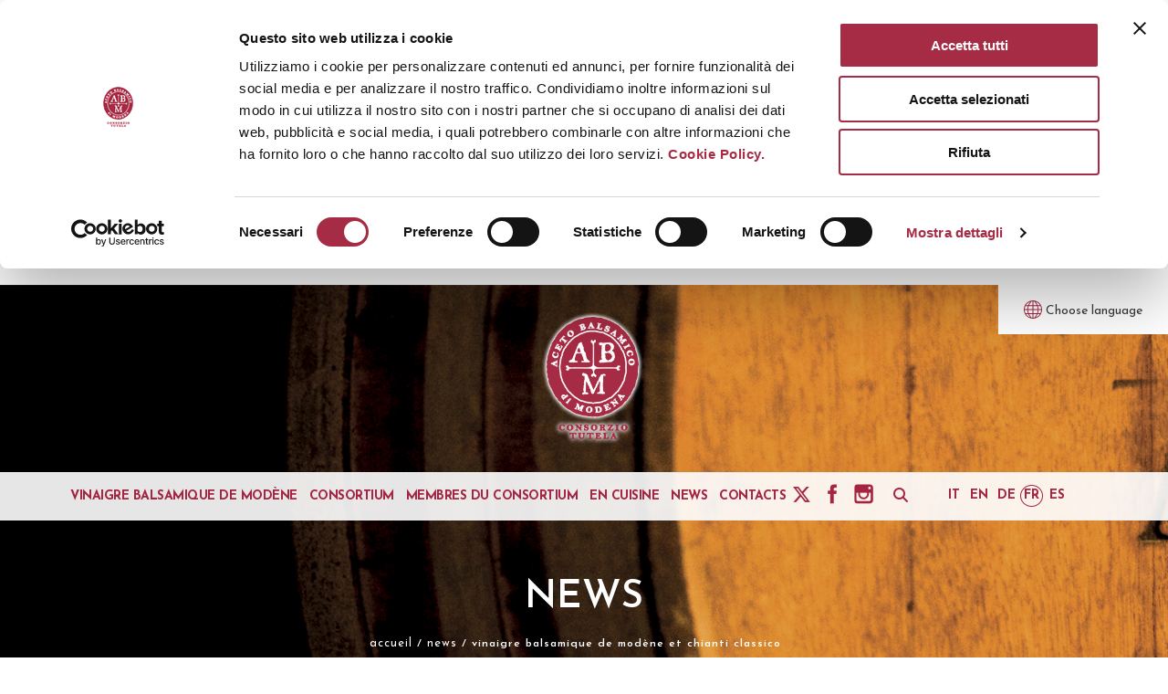

--- FILE ---
content_type: text/html; charset=UTF-8
request_url: https://www.consorziobalsamico.it/news-fr/vinaigre-balsamique-de-modene-et-chianti-classico/?lang=fr
body_size: 18556
content:
<!DOCTYPE html>
<html itemscope="itemscope" itemtype="http://schema.org/Article" xmlns="https://www.w3.org/1999/xhtml" lang="fr-FR" prefix="og: http://ogp.me/ns#">
            
    <head>
        <script id="Cookiebot" src="https://consent.cookiebot.com/uc.js" data-cbid="39608b8b-a309-4e6b-85ba-313bb7b70660" data-blockingmode="auto" type="text/javascript"></script>
        <meta charset="UTF-8" />
        <meta name="viewport" content="width=device-width, initial-scale=1.0, minimum-scale=1.0, maximum-scale=1.0, user-scalable=0" />
          <meta http-equiv="X-UA-Compatible" content="IE=edge,chrome=1" />
          <meta http-equiv="Content-Type" content="text/html; charset=utf-8"/>
          <meta name="format-detection" content="telephone=no">
        <title itemprop="name">

        


        VINAIGRE BALSAMIQUE DE MODÈNE ET CHIANTI CLASSICO - Consorzio Tutela Aceto Balsamico di Modena        </title>

<link rel="stylesheet" href="https://www.consorziobalsamico.it/wp-content/plugins/sitepress-multilingual-cms/res/css/language-selector.css?v=3.1.9" type="text/css" media="all" />

                  <link rel="shortcut icon" href="/wp-content/uploads/2015/02/Ultimologo.png"  />
                                                <link rel="alternate" type="application/rss+xml" title="Consorzio Tutela Aceto Balsamico di Modena RSS Feed" href="https://www.consorziobalsamico.it/feed/?lang=fr">
        <link rel="alternate" type="application/atom+xml" title="Consorzio Tutela Aceto Balsamico di Modena Atom Feed" href="https://www.consorziobalsamico.it/feed/atom/?lang=fr">
        <link rel="pingback" href="https://www.consorziobalsamico.it/xmlrpc.php">

         <!--[if lt IE 9]>
         <script src="https://www.consorziobalsamico.it/wp-content/themes/jupiter/js/html5shiv.js" type="text/javascript"></script>
         <link rel='stylesheet' href='https://www.consorziobalsamico.it/wp-content/themes/jupiter/stylesheet/css/ie.css' /> 
         <![endif]-->
         <!--[if IE 7 ]>
               <link href="https://www.consorziobalsamico.it/wp-content/themes/jupiter/stylesheet/css/ie7.css" media="screen" rel="stylesheet" type="text/css" />
               <![endif]-->
         <!--[if IE 8 ]>
               <link href="https://www.consorziobalsamico.it/wp-content/themes/jupiter/stylesheet/css/ie8.css" media="screen" rel="stylesheet" type="text/css" />
         <![endif]-->

         <!--[if lte IE 8]>
            <script type="text/javascript" src="https://www.consorziobalsamico.it/wp-content/themes/jupiter/js/respond.js"></script>
         <![endif]-->

        <script type="text/javascript" src="https://www.youtube.com/player_api"></script>
      <!--  <script type="text/javascript" src="http://a.vimeocdn.com/js/froogaloop2.min.js"></script> -->

         
         <script type="text/javascript">
          // Init aplication namespace 
          var abb = {};
          var php = {};
          
          var mk_header_parallax, mk_banner_parallax, mk_page_parallax, mk_footer_parallax, mk_body_parallax;
          var mk_images_dir = "https://www.consorziobalsamico.it/wp-content/themes/jupiter/images",
          mk_theme_js_path = "https://www.consorziobalsamico.it/wp-content/themes/jupiter/js",
          mk_theme_dir = "https://www.consorziobalsamico.it/wp-content/themes/jupiter",
          mk_captcha_placeholder = "Insérez CAPTCHA",
          mk_captcha_invalid_txt = "Captcha non valido, riprova.",
          mk_captcha_correct_txt = "Message envoyé.",
          mk_responsive_nav_width = 1140,
          mk_grid_width = 1140,
          mk_ajax_search_option = "beside_nav",
          mk_preloader_txt_color = "#444444",
          mk_preloader_bg_color = "#ffffff",
          mk_accent_color = "#a42441",
          mk_preloader_bar_color = "#a42441",
          mk_preloader_logo = "";
                    var mk_header_parallax = false,
          mk_banner_parallax = false,
          mk_page_parallax = false,
          mk_footer_parallax = false,
          mk_body_parallax = false,
          mk_no_more_posts = "No More Posts";
                    
          function is_touch_device() {
              return ('ontouchstart' in document.documentElement);
          }
          
         </script>
    <script type="text/javascript">var ajaxurl = "https://www.consorziobalsamico.it/wp-admin/admin-ajax.php"</script>
<!-- This site is optimized with the Yoast WordPress SEO plugin v1.7.4 - https://yoast.com/wordpress/plugins/seo/ -->
<link rel="canonical" href="https://www.consorziobalsamico.it/news-fr/vinaigre-balsamique-de-modene-et-chianti-classico/?lang=fr" />
<meta property="og:locale" content="fr_FR" />
<meta property="og:type" content="article" />
<meta property="og:title" content="VINAIGRE BALSAMIQUE DE MODÈNE ET CHIANTI CLASSICO - Consorzio Tutela Aceto Balsamico di Modena" />
<meta property="og:url" content="https://www.consorziobalsamico.it/news-fr/vinaigre-balsamique-de-modene-et-chianti-classico/?lang=fr" />
<meta property="og:site_name" content="Consorzio Tutela Aceto Balsamico di Modena" />
<meta property="article:section" content="News" />
<meta property="article:published_time" content="2015-02-16T00:22:00+00:00" />
<meta property="article:modified_time" content="2015-05-12T15:31:38+00:00" />
<meta property="og:updated_time" content="2015-05-12T15:31:38+00:00" />
<meta property="og:image" content="https://www.consorziobalsamico.it/wp-content/uploads/2015/02/Aceto16.jpg" />
<meta name="twitter:card" content="summary"/>
<meta name="twitter:title" content="VINAIGRE BALSAMIQUE DE MODÈNE ET CHIANTI CLASSICO - Consorzio Tutela Aceto Balsamico di Modena"/>
<meta name="twitter:domain" content="Consorzio Tutela Aceto Balsamico di Modena"/>
<meta name="twitter:image:src" content="https://www.consorziobalsamico.it/wp-content/uploads/2015/02/Aceto16.jpg"/>
<!-- / Yoast WordPress SEO plugin. -->

<link rel="alternate" type="application/rss+xml" title="Consorzio Tutela Aceto Balsamico di Modena &raquo; Flux" href="https://www.consorziobalsamico.it/feed/?lang=fr" />
<link rel="alternate" type="application/rss+xml" title="Consorzio Tutela Aceto Balsamico di Modena &raquo; Flux des commentaires" href="https://www.consorziobalsamico.it/comments/feed/?lang=fr" />
<link rel='stylesheet' id='layerslider-css'  href='https://www.consorziobalsamico.it/wp-content/plugins/LayerSlider/static/css/layerslider.css?ver=5.3.2' type='text/css' media='all' />
<link rel='stylesheet' id='ls-google-fonts-css'  href='https://fonts.googleapis.com/css?family=Lato:100,300,regular,700,900%7COpen+Sans:300%7CIndie+Flower:regular%7COswald:300,regular,700&#038;subset=latin%2Clatin-ext' type='text/css' media='all' />
<link rel='stylesheet' id='rs-plugin-settings-css'  href='https://www.consorziobalsamico.it/wp-content/plugins/revslider/rs-plugin/css/settings.css?ver=4.6.5' type='text/css' media='all' />
<style id='rs-plugin-settings-inline-css' type='text/css'>
.tp-caption a{color:#ff7302;text-shadow:none;-webkit-transition:all 0.2s ease-out;-moz-transition:all 0.2s ease-out;-o-transition:all 0.2s ease-out;-ms-transition:all 0.2s ease-out}.tp-caption a:hover{color:#ffa902}
</style>
<link rel='stylesheet' id='theme-styles-css'  href='https://www.consorziobalsamico.it/wp-content/themes/jupiter/stylesheet/css/theme-styles.min.css?ver=4.1.42' type='text/css' media='all' />
<link rel='stylesheet' id='pe-line-icon-css'  href='https://www.consorziobalsamico.it/wp-content/themes/jupiter/stylesheet/css/pe-line-icons.min.css?ver=4.1.42' type='text/css' media='all' />
<link rel='stylesheet' id='font-awesome-css'  href='https://www.consorziobalsamico.it/wp-content/themes/jupiter/stylesheet/css/font-awesome.min.css?ver=4.1.42' type='text/css' media='all' />
<link rel='stylesheet' id='icomoon-fonts-css'  href='https://www.consorziobalsamico.it/wp-content/themes/jupiter/stylesheet/css/icomoon-fonts.min.css?ver=4.1.42' type='text/css' media='all' />
<link rel='stylesheet' id='theme-icons-css'  href='https://www.consorziobalsamico.it/wp-content/themes/jupiter/stylesheet/css/theme-icons.min.css?ver=4.1.42' type='text/css' media='all' />
<link rel='stylesheet' id='google-font-api-special-1-css'  href='https://fonts.googleapis.com/css?family=Josefin+Sans%3A300italic%2C400italic%2C600italic%2C700italic%2C800italic%2C900italic%2C900%2C400%2C300%2C800%2C700%2C600%3A&#038;subset=latin&#038;ver=4.1.42' type='text/css' media='all' />
<link rel='stylesheet' id='mk-style-css'  href='https://www.consorziobalsamico.it/wp-content/themes/aceto_balsamico/style.css?ver=1757082334' type='text/css' media='all' />
<link rel='stylesheet' id='theme-dynamic-styles-css'  href='https://www.consorziobalsamico.it/wp-content/themes/jupiter/custom.css?ver=4.1.42' type='text/css' media='all' />
<style id='theme-dynamic-styles-inline-css' type='text/css'>
body {}body {font-family: Josefin Sans }body{background-color:#fff; }#mk-header{background-color:rgba(255,255,255,0); }.mk-header-bg{background-image:url(/wp-content/uploads/2014/08/header_news.jpg);background-repeat:no-repeat;background-position:left center;}.mk-header-toolbar{background-color: #ffffff;}#theme-page{background-color:#fff; }#mk-footer{background-color:#3d4045;background-image:url(/wp-content/uploads/2015/01/bg_footer.jpg);background-repeat:no-repeat;background-position:center bottom;border-top:3px solid #ffffff;}#mk-footer .footer-wrapper{padding:30px 0;}#mk-footer .widget{margin-bottom:40px;}#mk-footer [class*='mk-col-'] {padding:0 2%;}#sub-footer{background-color: rgba(10,10,10,0.01);}.mk-footer-copyright {font-size:11px;letter-spacing: 1px;}#mk-boxed-layout{  -webkit-box-shadow: 0 0 0px rgba(0, 0, 0, 0);  -moz-box-shadow: 0 0 0px rgba(0, 0, 0, 0);  box-shadow: 0 0 0px rgba(0, 0, 0, 0);}.mk-tabs-panes,.mk-news-tab .mk-tabs-tabs li.ui-tabs-active a,.mk-divider .divider-go-top,.ajax-container,.mk-fancy-title.pattern-style span,.mk-portfolio-view-all,.mk-woo-view-all,.mk-blog-view-all{background-color: #fff;}.mk-header-bg{  -webkit-opacity: 1;  -moz-opacity: 1;  -o-opacity: 1;  opacity: 1;}.header-sticky-ready .mk-header-bg{  -webkit-opacity: 1;  -moz-opacity: 1;  -o-opacity: 1;  opacity: 1;}.mk-header-inner,.header-sticky-ready .mk-header-inner,.header-style-2.header-sticky-ready .mk-classic-nav-bg{border-bottom:1px solid #ededed;}.header-style-4.header-align-left .mk-header-inner,.header-style-4.header-align-center .mk-header-inner {border-bottom:none;border-right:1px solid #ededed;}.header-style-4.header-align-right .mk-header-inner {border-bottom:none;border-left:1px solid #ededed;}.header-style-2 .mk-header-nav-container {border-top:1px solid #ededed;}#mk-header{border-bottom:1px solid #ededed;}body{font-size: 14px;color: #393836;font-weight: normal;line-height: 1.66em;}p,.mk-box-icon-2-content {font-size: 22px;color: #333333;line-height: 1.1em;}a {color: #a42441;}a:hover {color: #571020;}#theme-page strong {color: #333333;}#theme-page h1{font-size: 42px;color: #ffffff;font-weight: normal;text-transform: uppercase;}#theme-page h2{font-size: 38px;color: #ffffff;font-weight: bold;text-transform: uppercase;}#theme-page h3{font-size: 22px;color: #8f2f45;font-weight: 500;text-transform: none;}#theme-page h4{font-size: 20px;color: #393836;font-weight: 500;text-transform: none;}#theme-page h5{font-size: 16px;color: #393836;font-weight: 500;text-transform: none;}#theme-page h6{font-size: 14px;color: #393836;font-weight: 500;text-transform: none;}.page-introduce-title{font-size: 36px;color: #4d4d4d;text-transform: uppercase;font-weight: normal;letter-spacing: 1px;}.page-introduce-subtitle{font-size: 36px;line-height: 100%;color: #333333;font-size: 36px;text-transform: none;}::-webkit-selection{background-color: #a42441;color:#fff;}::-moz-selection{background-color: #a42441;color:#fff;}::selection{background-color: #a42441;color:#fff;}#mk-sidebar,#mk-sidebar p{font-size: 14px;color: #999999;font-weight: normal;}#mk-sidebar .widgettitle{text-transform: uppercase;font-size: 14px;color: #333333;font-weight: bolder;}#mk-sidebar .widgettitle a{color: #333333;}#mk-sidebar .widget a{color: #999999;}#mk-footer,#mk-footer p{font-size: 14px;color: #ffffff;font-weight: normal;}#mk-footer .widgettitle{text-transform: uppercase;font-size: 17px;color: #ffffff;font-weight: 600;}#mk-footer .widgettitle a{color: #ffffff;}#mk-footer .widget:not(.widget_social_networks) a{color: #ffffff;}.mk-side-dashboard {background-color: #444444;}.mk-side-dashboard,.mk-side-dashboard p{font-size: 12px;color: #ffffff;font-weight: normal;}.mk-side-dashboard .widgettitle{text-transform: uppercase;font-size: 18px;color: #ffffff;font-weight: 600;}.mk-side-dashboard .widgettitle a{color: #ffffff;}.mk-side-dashboard .widget a{color: #ffffff;}.sidedash-navigation-ul li a,.sidedash-navigation-ul li .mk-nav-arrow {color:#ffffff;}.sidedash-navigation-ul li a:hover {color:#ffffff;background-color:;}.mk-fullscreen-nav{background-color:#444444;}.mk-fullscreen-nav .mk-fullscreen-nav-wrapper .mk-fullscreen-nav-logo {margin-bottom: 125px;}.mk-fullscreen-nav .fullscreen-navigation-ul .menu-item a{color: #ffffff;text-transform: uppercase;font-size: 16px;letter-spacing: 0;font-weight: 800;padding: 25px 0;color: #ffffff;}.mk-fullscreen-nav .fullscreen-navigation-ul .menu-item a:hover{background-color: #ffffff;color: #444444;}#mk-sidebar .widget:not(.widget_social_networks) a:hover {color: #a42441;}#mk-footer .widget:not(.widget_social_networks) a:hover {color: #a42441;}.mk-side-dashboard .widget:not(.widget_social_networks) a:hover{color: #a42441;}.mk-grid{max-width: 1140px;}.mk-header-nav-container, .mk-classic-menu-wrapper{width: 1140px;}.theme-page-wrapper #mk-sidebar.mk-builtin{width: 27%;}.theme-page-wrapper.right-layout .theme-content,.theme-page-wrapper.left-layout .theme-content{width: 73%;}.mk-boxed-enabled #mk-boxed-layout,.mk-boxed-enabled #mk-boxed-layout .header-style-1 .mk-header-holder,.mk-boxed-enabled #mk-boxed-layout .header-style-3 .mk-header-holder{max-width: 1200px;}.mk-boxed-enabled #mk-boxed-layout .header-style-1 .mk-header-holder,.mk-boxed-enabled #mk-boxed-layout .header-style-3 .mk-header-holder{width: 100% !important;left:auto !important;}.mk-boxed-enabled #mk-boxed-layout .header-style-2.header-sticky-ready .mk-header-nav-container {width: 1200px !important;left:auto !important;}.header-style-1 .mk-header-start-tour,.header-style-3 .mk-header-start-tour,.header-style-1 .mk-header-inner #mk-header-search,.header-style-1 .mk-header-inner,.header-style-1 .mk-search-trigger,.header-style-3 .mk-header-inner,.header-style-1 .header-logo,.header-style-3 .header-logo,.header-style-1 .shopping-cart-header,.header-style-3 .shopping-cart-header,.header-style-1 #mk-header-social.header-section a,.header-style-2 #mk-header-social.header-section a,.header-style-3 #mk-header-social.header-section a{height: 145px;line-height:145px;}@media handheld, only screen and (max-width: 1140px){.header-grid.mk-grid .header-logo.left-logo{left: 15px !important;}.header-grid.mk-grid .header-logo.right-logo, .mk-header-right {right: 15px !important;}}#mk-theme-container:not(.mk-transparent-header) .header-style-1 .mk-header-padding-wrapper,#mk-theme-container:not(.mk-transparent-header) .header-style-3 .mk-header-padding-wrapper {padding-top:145px;}@media handheld, only screen and (max-width: 960px){.theme-page-wrapper .theme-content{width: 100% !important;float: none !important;}.theme-page-wrapper{padding-right:15px !important;padding-left: 15px !important;}.theme-page-wrapper .theme-content:not(.no-padding){padding:25px 0 !important;}.theme-page-wrapper #mk-sidebar{width: 100% !important;float: none !important;padding: 0 !important;}.theme-page-wrapper #mk-sidebar .sidebar-wrapper{padding:20px 0 !important;}}@media handheld, only screen and (max-width: 1140px){.mk-go-top,.mk-quick-contact-wrapper{bottom:70px !important;}.mk-grid {width: 100%;}.mk-padding-wrapper {padding: 0 20px;} }#mk-toolbar-navigation ul li a,.mk-language-nav > a,.mk-header-login .mk-login-link,.mk-subscribe-link,.mk-checkout-btn,.mk-header-tagline a,.header-toolbar-contact a,#mk-toolbar-navigation ul li a:hover,.mk-language-nav > a:hover,.mk-header-login .mk-login-link:hover,.mk-subscribe-link:hover,.mk-checkout-btn:hover,.mk-header-tagline a:hover{color:#999999;}.mk-header-tagline,.header-toolbar-contact,.mk-header-date{color:#999999;}.mk-header-toolbar #mk-header-social a i {color:#a42441;}.header-section#mk-header-social ul li a i {color: #a42441;}.header-section#mk-header-social ul li a:hover i {color: #cccccc;}.header-style-2 .header-logo,.header-style-4 .header-logo{height: 145px !important;}.header-style-4 .header-logo {margin:10px 0;}.header-style-2 .mk-header-inner{line-height:145px;}.mk-header-nav-container{background-color: rgba(255,255,255,0.9);}.mk-header-start-tour{font-size: 14px;color: #333333;}.mk-header-start-tour:hover{color: #333333;}.mk-classic-nav-bg{background-color:rgba(255,255,255,0.9);}.mk-search-trigger,.mk-shoping-cart-link i,.mk-header-cart-count,.mk-toolbar-resposnive-icon i{color: #a42441;}.mk-css-icon-close div,.mk-css-icon-menu div {background-color: #a42441;}#mk-header-searchform .text-input{background-color: !important;color: #a42441;}#mk-header-searchform span i{color: #a42441;}#mk-header-searchform .text-input::-webkit-input-placeholder{color: #a42441;}#mk-header-searchform .text-input:-ms-input-placeholder{color: #a42441;}#mk-header-searchform .text-input:-moz-placeholder{color: #a42441;}.header-style-1.header-sticky-ready .menu-hover-style-1 .main-navigation-ul > li > a,.header-style-3.header-sticky-ready .menu-hover-style-1 .main-navigation-ul > li > a,.header-style-1.header-sticky-ready .menu-hover-style-5 .main-navigation-ul > li,.header-style-1.header-sticky-ready .menu-hover-style-2 .main-navigation-ul > li > a,.header-style-3.header-sticky-ready .menu-hover-style-2 .main-navigation-ul > li > a,.header-style-1.header-style-1.header-sticky-ready .menu-hover-style-4 .main-navigation-ul > li > a,.header-style-3.header-sticky-ready .menu-hover-style-4 .main-navigation-ul > li > a,.header-style-1.header-sticky-ready .menu-hover-style-3 .main-navigation-ul > li,.header-style-1.header-sticky-ready .mk-header-inner #mk-header-search,.header-style-3.header-sticky-ready .mk-header-holder #mk-header-search,.header-sticky-ready.header-style-3 .mk-header-start-tour,.header-sticky-ready.header-style-1 .mk-header-start-tour,.header-sticky-ready.header-style-1 .mk-header-inner,.header-sticky-ready.header-style-3 .mk-header-inner,.header-sticky-ready.header-style-3 .header-logo,.header-sticky-ready.header-style-1 .header-logo,.header-sticky-ready.header-style-1 .mk-search-trigger,.header-sticky-ready.header-style-1 .mk-search-trigger i,.header-sticky-ready.header-style-1 .shopping-cart-header,.header-sticky-ready.header-style-1 .shopping-cart-header i,.header-sticky-ready.header-style-3 .shopping-cart-header,.header-sticky-ready.header-style-1 #mk-header-social.header-section a,.header-sticky-ready.header-style-3 #mk-header-social.header-section a{height:145px !important;line-height:145px !important;}#mk-header-social.header-section a.small {margin-top: 55.5px;}#mk-header-social.header-section a.medium {margin-top: 47.5px;}#mk-header-social.header-section a.large {margin-top: 39.5px;}.header-sticky-ready #mk-header-social.header-section a.small,.header-sticky-ready #mk-header-social.header-section a.medium,.header-sticky-ready #mk-header-social.header-section a.large {margin-top: 55.5px;line-height: 16px !important;height: 16px !important;font-size: 16px !important;width: 16px !important;padding: 8px !important;}.header-sticky-ready #mk-header-social.header-section a.small i:before,.header-sticky-ready #mk-header-social.header-section a.medium i:before,.header-sticky-ready #mk-header-social.header-section a.large i:before {line-height: 16px !important;font-size: 16px !important;}.main-navigation-ul > li.menu-item > a.menu-item-link{color: #a42441;font-size: 14px;font-weight: bold;padding-right:10px;padding-left:10px;text-transform:uppercase;letter-spacing:-0.5px;}.mk-vm-menuwrapper ul li a {color: #a42441;font-size: 14px;font-weight: bold;text-transform:uppercase;}.mk-vm-menuwrapper li > a:after,.mk-vm-menuwrapper li.mk-vm-back:after {color: #a42441;}.main-navigation-ul > li.no-mega-menu ul.sub-menu li.menu-item a.menu-item-link {width:230px;}.mk-header-3-menu-trigger {color: #a42441;}.menu-hover-style-1 .main-navigation-ul li.menu-item > a.menu-item-link:hover,.menu-hover-style-1 .main-navigation-ul li.menu-item:hover > a.menu-item-link,.menu-hover-style-1 .main-navigation-ul li.current-menu-item > a.menu-item-link,.menu-hover-style-1 .main-navigation-ul li.current-menu-ancestor > a.menu-item-link,.menu-hover-style-2 .main-navigation-ul li.menu-item > a.menu-item-link:hover,.menu-hover-style-2 .main-navigation-ul li.menu-item:hover > a.menu-item-link,.menu-hover-style-2 .main-navigation-ul li.current-menu-item > a.menu-item-link,.menu-hover-style-2 .main-navigation-ul li.current-menu-ancestor > a.menu-item-link,.menu-hover-style-1.mk-vm-menuwrapper li.menu-item > a:hover,.menu-hover-style-1.mk-vm-menuwrapper li.menu-item:hover > a,.menu-hover-style-1.mk-vm-menuwrapper li.current-menu-item > a,.menu-hover-style-1.mk-vm-menuwrapper li.current-menu-ancestor > a,.menu-hover-style-2.mk-vm-menuwrapper li.menu-item > a:hover,.menu-hover-style-2.mk-vm-menuwrapper li.menu-item:hover > a,.menu-hover-style-2.mk-vm-menuwrapper li.current-menu-item > a,.menu-hover-style-2.mk-vm-menuwrapper li.current-menu-ancestor > a{color: #571020 !important;}.menu-hover-style-3 .main-navigation-ul > li.menu-item > a.menu-item-link:hover,.menu-hover-style-3 .main-navigation-ul > li.menu-item:hover > a.menu-item-link,.menu-hover-style-3.mk-vm-menuwrapper li > a:hover,.menu-hover-style-3.mk-vm-menuwrapper li:hover > a{border:2px solid #571020;}.menu-hover-style-3 .main-navigation-ul > li.current-menu-item > a.menu-item-link,.menu-hover-style-3 .main-navigation-ul > li.current-menu-ancestor > a.menu-item-link,.menu-hover-style-3.mk-vm-menuwrapper li.current-menu-item > a,.menu-hover-style-3.mk-vm-menuwrapper li.current-menu-ancestor > a{border:2px solid #571020;background-color:#571020;color:#ffffff;}.menu-hover-style-3.mk-vm-menuwrapper li.current-menu-ancestor > a:after {color:#ffffff;}.menu-hover-style-4 .main-navigation-ul li.menu-item > a.menu-item-link:hover,.menu-hover-style-4 .main-navigation-ul li.menu-item:hover > a.menu-item-link,.menu-hover-style-4 .main-navigation-ul li.current-menu-item > a.menu-item-link,.menu-hover-style-4 .main-navigation-ul li.current-menu-ancestor > a.menu-item-link,.menu-hover-style-4.mk-vm-menuwrapper li a:hover,.menu-hover-style-4.mk-vm-menuwrapper li:hover > a,.menu-hover-style-4.mk-vm-menuwrapper li.current-menu-item > a,.menu-hover-style-4.mk-vm-menuwrapper li.current-menu-ancestor > a,.menu-hover-style-5 .main-navigation-ul > li.menu-item > a.menu-item-link:after{background-color: #571020;color:#ffffff;}.menu-hover-style-4.mk-vm-menuwrapper li.current-menu-ancestor > a:after,.menu-hover-style-4.mk-vm-menuwrapper li.current-menu-item > a:after,.menu-hover-style-4.mk-vm-menuwrapper li:hover > a:after,.menu-hover-style-4.mk-vm-menuwrapper li a:hover::after {color:#ffffff;}.menu-hover-style-1 .main-navigation-ul > li.dropdownOpen > a.menu-item-link,.menu-hover-style-1 .main-navigation-ul > li.active > a.menu-item-link,.menu-hover-style-1 .main-navigation-ul > li.open > a.menu-item-link,.menu-hover-style-1 .main-navigation-ul > li.menu-item > a:hover,.menu-hover-style-1 .main-navigation-ul > li.current-menu-item > a.menu-item-link,.menu-hover-style-1 .main-navigation-ul > li.current-menu-ancestor > a.menu-item-link {border-top-color:#571020;}.menu-hover-style-1.mk-vm-menuwrapper li > a:hover,.menu-hover-style-1.mk-vm-menuwrapper li.current-menu-item > a,.menu-hover-style-1.mk-vm-menuwrapper li.current-menu-ancestor > a{border-left-color:#571020;}.header-style-1 .menu-hover-style-1 .main-navigation-ul > li > a,.header-style-1 .menu-hover-style-2 .main-navigation-ul > li > a,.header-style-1 .menu-hover-style-4 .main-navigation-ul > li > a,.header-style-1 .menu-hover-style-5 .main-navigation-ul > li {height: 145px;line-height:145px;}.header-style-1 .menu-hover-style-3 .main-navigation-ul > li,.header-style-1 .menu-hover-style-5 .main-navigation-ul > li{height: 145px;line-height:145px;}.header-style-1 .menu-hover-style-3 .main-navigation-ul > li > a {line-height:72.5px;}.header-style-1.header-sticky-ready .menu-hover-style-3 .main-navigation-ul > li > a {line-height:96.666666666667px;}.header-style-1 .menu-hover-style-5 .main-navigation-ul > li > a {line-height:20px;vertical-align:middle;}.main-navigation-ul > li.no-mega-menu  ul.sub-menu:after,.main-navigation-ul > li.has-mega-menu > ul.sub-menu:after{  background-color:#571020;}.mk-shopping-cart-box {border-top:2px solid #571020;}#mk-main-navigation li.no-mega-menu ul.sub-menu,#mk-main-navigation li.has-mega-menu > ul.sub-menu,.mk-shopping-cart-box{background-color: #8f2f45;}#mk-main-navigation ul.sub-menu a.menu-item-link,#mk-main-navigation ul .megamenu-title,.megamenu-widgets-container a,.mk-shopping-cart-box .product_list_widget li a,.mk-shopping-cart-box .product_list_widget li.empty,.mk-shopping-cart-box .product_list_widget li span,.mk-shopping-cart-box .widget_shopping_cart .total{color: #ffffff;}.mk-shopping-cart-box .mk-button.cart-widget-btn {border-color:#ffffff;color:#ffffff;}.mk-shopping-cart-box .mk-button.cart-widget-btn:hover {background-color:#ffffff;color:#8f2f45;}#mk-main-navigation ul .megamenu-title{color: #8f2f45;}#mk-main-navigation ul .megamenu-title:after{background-color: #8f2f45;}.megamenu-widgets-container {color: #ffffff;}.megamenu-widgets-container .widgettitle{text-transform: uppercase;font-size: 14px;font-weight: bolder;}#mk-main-navigation ul.sub-menu li.menu-item ul.sub-menu li.menu-item a.menu-item-link i{color: #e0e0e0;}#mk-main-navigation ul.sub-menu a.menu-item-link:hover{color: #ffffff !important;}.megamenu-widgets-container a:hover {color: #ffffff;}.main-navigation-ul li.menu-item ul.sub-menu li.menu-item a.menu-item-link:hover,.main-navigation-ul li.menu-item ul.sub-menu li.menu-item:hover > a.menu-item-link,.main-navigation-ul ul.sub-menu li.menu-item a.menu-item-link:hover,.main-navigation-ul ul.sub-menu li.menu-item:hover > a.menu-item-link,.main-navigation-ul ul.sub-menu li.current-menu-item > a.menu-item-link{background-color:#571020 !important;}.mk-search-trigger:hover,.mk-header-start-tour:hover{color: #571020;}.main-navigation-ul li.menu-item ul.sub-menu li.menu-item a.menu-item-link{font-size: 14px;font-weight: 500;text-transform:uppercase;letter-spacing: 1px;}.has-mega-menu .megamenu-title {letter-spacing: 1px;}.header-style-4 {text-align : center}@media handheld, only screen and (max-width: 1140px){.header-style-1 .mk-header-inner,.header-style-3 .mk-header-inner,.header-style-3 .header-logo,.header-style-1 .header-logo,.header-style-1 .shopping-cart-header,.header-style-3 .shopping-cart-header{height:90px;line-height:90px;}#mk-header:not(.header-style-4) .mk-header-holder {position:relative !important;top:0 !important;}.mk-header-padding-wrapper {display:none !important;}.mk-header-nav-container{width: auto !important;display:none;}.header-style-1 .mk-header-right,.header-style-2 .mk-header-right,.header-style-3 .mk-header-right {right:55px !important;}.header-style-1 .mk-header-inner #mk-header-search,.header-style-2 .mk-header-inner #mk-header-search,.header-style-3 .mk-header-inner #mk-header-search{display:none !important;}.mk-fullscreen-search-overlay {display:none;}#mk-header-search{padding-bottom: 10px !important;}#mk-header-searchform span .text-input{width: 100% !important;}.header-style-2 .header-logo .center-logo{    text-align: right !important;}.header-style-2 .header-logo .center-logo a{    margin: 0 !important;}.header-logo,.header-style-4 .header-logo{    height: 90px !important;}.mk-header-inner{padding-top:0 !important;}.header-logo{position:relative !important;right:auto !important;left:auto !important;float:left !important;text-align:left;}.shopping-cart-header{margin:0 20px 0 0 !important;}#mk-responsive-nav{background-color:#ffffff !important;}.mk-header-nav-container #mk-responsive-nav{visibility: hidden;}#mk-responsive-nav li ul li .megamenu-title:hover,#mk-responsive-nav li ul li .megamenu-title,#mk-responsive-nav li a, #mk-responsive-nav li ul li a:hover,#mk-responsive-nav .mk-nav-arrow{  color:#444444 !important;}.mk-mega-icon{display:none !important;}.mk-header-bg{zoom:1 !important;filter:alpha(opacity=100) !important;opacity:1 !important;}.header-style-1 .mk-nav-responsive-link,.header-style-2 .mk-nav-responsive-link{display:block !important;}.mk-header-nav-container{height:100%;z-index:200;}#mk-main-navigation{position:relative;z-index:2;}.mk_megamenu_columns_2,.mk_megamenu_columns_3,.mk_megamenu_columns_4,.mk_megamenu_columns_5,.mk_megamenu_columns_6{width:100% !important;}.header-style-1.header-align-right .header-logo img,.header-style-3.header-align-right .header-logo img,.header-style-3.header-align-center .header-logo img {float: left !important;right:auto !important;}.header-style-4 .mk-header-inner {width: auto !important;position: relative !important;overflow: visible;padding-bottom: 0;}.admin-bar .header-style-4 .mk-header-inner {top:0 !important;}.header-style-4 .mk-header-right {display: none;}.header-style-4 .mk-nav-responsive-link {display: block !important;}.header-style-4 .mk-vm-menuwrapper,.header-style-4 #mk-header-search {display: none;}.header-style-4 .header-logo {width:auto !important;display: inline-block !important;text-align:left !important;margin:0 !important;}.vertical-header-enabled .header-style-4 .header-logo img {max-width: 100% !important;left: 20px!important;top:50%!important;-webkit-transform: translate(0, -50%)!important;-moz-transform: translate(0, -50%)!important;-ms-transform: translate(0, -50%)!important;-o-transform: translate(0, -50%)!important;transform: translate(0, -50%)!important;position:relative !important;}.vertical-header-enabled.vertical-header-left #theme-page > .mk-main-wrapper-holder,.vertical-header-enabled.vertical-header-center #theme-page > .mk-main-wrapper-holder,.vertical-header-enabled.vertical-header-left #theme-page > .mk-page-section,.vertical-header-enabled.vertical-header-center #theme-page > .mk-page-section,.vertical-header-enabled.vertical-header-left #theme-page > .wpb_row,.vertical-header-enabled.vertical-header-center #theme-page > .wpb_row,.vertical-header-enabled.vertical-header-left #mk-theme-container:not(.mk-transparent-header), .vertical-header-enabled.vertical-header-center #mk-footer,.vertical-header-enabled.vertical-header-left #mk-footer,.vertical-header-enabled.vertical-header-center #mk-theme-container:not(.mk-transparent-header) {  padding-left: 0 !important;}.vertical-header-enabled.vertical-header-right #theme-page > .mk-main-wrapper-holder,.vertical-header-enabled.vertical-header-right #theme-page > .mk-page-section,.vertical-header-enabled.vertical-header-right #theme-page > .wpb_row,.vertical-header-enabled.vertical-header-right #mk-footer,.vertical-header-enabled.vertical-header-right #mk-theme-container:not(.mk-transparent-header) {  padding-right: 0 !important;}}@media handheld, only screen and (min-width: 1140px) {  .mk-transparent-header .sticky-style-slide .mk-header-holder {    position: absolute;  }  .mk-transparent-header .remove-header-bg-true:not(.header-sticky-ready) .mk-header-bg {    opacity: 0;  }  .mk-transparent-header .remove-header-bg-true#mk-header:not(.header-sticky-ready) .mk-header-inner {    border: 0;  }  .mk-transparent-header .remove-header-bg-true.light-header-skin:not(.header-sticky-ready) .mk-desktop-logo.light-logo {    display: block !important;  }  .mk-transparent-header .remove-header-bg-true.light-header-skin:not(.header-sticky-ready) .mk-desktop-logo.dark-logo {    display: none !important;  }  .mk-transparent-header .remove-header-bg-true.light-header-skin:not(.header-sticky-ready) .main-navigation-ul > li.menu-item > a.menu-item-link,  .mk-transparent-header .remove-header-bg-true.light-header-skin:not(.header-sticky-ready) .mk-search-trigger,  .mk-transparent-header .remove-header-bg-true.light-header-skin:not(.header-sticky-ready) .mk-shoping-cart-link i,  .mk-transparent-header .remove-header-bg-true.light-header-skin:not(.header-sticky-ready) .mk-header-cart-count,  .mk-transparent-header .remove-header-bg-true.light-header-skin:not(.header-sticky-ready) .mk-header-start-tour,  .mk-transparent-header .remove-header-bg-true.light-header-skin:not(.header-sticky-ready) #mk-header-social a i,  .mk-transparent-header .remove-header-bg-true.light-header-skin:not(.header-sticky-ready) .menu-hover-style-1 .main-navigation-ul > li.menu-item > a.menu-item-link:hover,  .mk-transparent-header .remove-header-bg-true.light-header-skin:not(.header-sticky-ready) .menu-hover-style-1 .main-navigation-ul > li.menu-item:hover > a.menu-item-link,  .mk-transparent-header .remove-header-bg-true.light-header-skin:not(.header-sticky-ready) .menu-hover-style-1 .main-navigation-ul > li.current-menu-item > a.menu-item-link,  .mk-transparent-header .remove-header-bg-true.light-header-skin:not(.header-sticky-ready) .menu-hover-style-1 .main-navigation-ul > li.current-menu-ancestor > a.menu-item-link,  .mk-transparent-header .remove-header-bg-true.light-header-skin:not(.header-sticky-ready) .menu-hover-style-2 .main-navigation-ul > li.menu-item > a.menu-item-link:hover,  .mk-transparent-header .remove-header-bg-true.light-header-skin:not(.header-sticky-ready) .menu-hover-style-2 .main-navigation-ul > li.menu-item:hover > a.menu-item-link,  .mk-transparent-header .remove-header-bg-true.light-header-skin:not(.header-sticky-ready) .menu-hover-style-2 .main-navigation-ul > li.current-menu-item > a.menu-item-link,  .mk-transparent-header .remove-header-bg-true.light-header-skin:not(.header-sticky-ready) .mk-vm-menuwrapper li a,  .mk-transparent-header .remove-header-bg-true.light-header-skin:not(.header-sticky-ready) .mk-vm-menuwrapper li > a:after,   .mk-transparent-header .remove-header-bg-true.light-header-skin:not(.header-sticky-ready) .mk-vm-menuwrapper li.mk-vm-back:after {    color: #fff !important;  }  .mk-transparent-header .remove-header-bg-true.light-header-skin:not(.header-sticky-ready) .mk-css-icon-menu div {    background-color: #fff !important;  }  .mk-transparent-header .remove-header-bg-true.light-header-skin:not(.header-sticky-ready) .menu-hover-style-1 .main-navigation-ul > li.dropdownOpen > a.menu-item-link,  .mk-transparent-header .remove-header-bg-true.light-header-skin:not(.header-sticky-ready) .menu-hover-style-1 .main-navigation-ul > li.active > a.menu-item-link,  .mk-transparent-header .remove-header-bg-true.light-header-skin:not(.header-sticky-ready) .menu-hover-style-1 .main-navigation-ul > li.open > a.menu-item-link,  .mk-transparent-header .remove-header-bg-true.light-header-skin:not(.header-sticky-ready) .menu-hover-style-1 .main-navigation-ul > li.menu-item > a:hover,  .mk-transparent-header .remove-header-bg-true.light-header-skin:not(.header-sticky-ready) .menu-hover-style-1 .main-navigation-ul > li.current-menu-item > a.menu-item-link,  .mk-transparent-header .remove-header-bg-true.light-header-skin:not(.header-sticky-ready) .menu-hover-style-1 .main-navigation-ul > li.current-menu-ancestor > a.menu-item-link {    border-top-color: #fff;  }  .mk-transparent-header .remove-header-bg-true.light-header-skin:not(.header-sticky-ready) .menu-hover-style-3 .main-navigation-ul > li.current-menu-item > a.menu-item-link,  .mk-transparent-header .remove-header-bg-true.light-header-skin:not(.header-sticky-ready) .menu-hover-style-3 .main-navigation-ul > li.current-menu-ancestor > a.menu-item-link,  .mk-transparent-header .remove-header-bg-true.light-header-skin:not(.header-sticky-ready) .menu-hover-style-3.mk-vm-menuwrapper li.current-menu-item > a,  .mk-transparent-header .remove-header-bg-true.light-header-skin:not(.header-sticky-ready) .menu-hover-style-3.mk-vm-menuwrapper li.current-menu-ancestor > a {    border: 2px solid #fff;    background-color: #fff;    color: #222 !important;  }  .mk-transparent-header .remove-header-bg-true.light-header-skin:not(.header-sticky-ready) .menu-hover-style-3 .main-navigation-ul > li.menu-item > a.menu-item-link:hover,  .mk-transparent-header .remove-header-bg-true.light-header-skin:not(.header-sticky-ready) .menu-hover-style-3 .main-navigation-ul > li.menu-item:hover > a.menu-item-link,  .mk-transparent-header .remove-header-bg-true.light-header-skin:not(.header-sticky-ready) .menu-hover-style-3.mk-vm-menuwrapper li > a:hover,  .mk-transparent-header .remove-header-bg-true.light-header-skin:not(.header-sticky-ready) .menu-hover-style-3.mk-vm-menuwrapper li:hover > a {    border: 2px solid #fff;  }  .mk-transparent-header .remove-header-bg-true.light-header-skin:not(.header-sticky-ready) .menu-hover-style-4 .main-navigation-ul li.menu-item > a.menu-item-link:hover,  .mk-transparent-header .remove-header-bg-true.light-header-skin:not(.header-sticky-ready) .menu-hover-style-4 .main-navigation-ul li.menu-item:hover > a.menu-item-link,  .mk-transparent-header .remove-header-bg-true.light-header-skin:not(.header-sticky-ready) .menu-hover-style-4 .main-navigation-ul li.current-menu-item > a.menu-item-link,  .mk-transparent-header .remove-header-bg-true.light-header-skin:not(.header-sticky-ready) .menu-hover-style-5 .main-navigation-ul > li.menu-item > a.menu-item-link:after {    background-color: #fff;    color: #222 !important;  }  .mk-transparent-header .remove-header-bg-true.dark-header-skin:not(.header-sticky-ready) .mk-desktop-logo.dark-logo {    display: block !important;  }  .mk-transparent-header .remove-header-bg-true.dark-header-skin:not(.header-sticky-ready) .mk-desktop-logo.light-logo {    display: none !important;  }  .mk-transparent-header .remove-header-bg-true.dark-header-skin:not(.header-sticky-ready) .main-navigation-ul > li.menu-item > a.menu-item-link,  .mk-transparent-header .remove-header-bg-true.dark-header-skin:not(.header-sticky-ready) .mk-search-trigger,  .mk-transparent-header .remove-header-bg-true.dark-header-skin:not(.header-sticky-ready) .mk-shoping-cart-link i,  .mk-transparent-header .remove-header-bg-true.dark-header-skin:not(.header-sticky-ready) .mk-header-cart-count,  .mk-transparent-header .remove-header-bg-true.dark-header-skin:not(.header-sticky-ready) .mk-header-start-tour,  .mk-transparent-header .remove-header-bg-true.dark-header-skin:not(.header-sticky-ready) #mk-header-social a i,  .mk-transparent-header .remove-header-bg-true.dark-header-skin:not(.header-sticky-ready) .menu-hover-style-1 .main-navigation-ul li.menu-item > a.menu-item-link:hover,  .mk-transparent-header .remove-header-bg-true.dark-header-skin:not(.header-sticky-ready) .menu-hover-style-1 .main-navigation-ul li.menu-item:hover > a.menu-item-link,  .mk-transparent-header .remove-header-bg-true.dark-header-skin:not(.header-sticky-ready) .menu-hover-style-1 .main-navigation-ul li.current-menu-item > a.menu-item-link,  .mk-transparent-header .remove-header-bg-true.dark-header-skin:not(.header-sticky-ready) .menu-hover-style-1 .main-navigation-ul li.current-menu-ancestor > a.menu-item-link,  .mk-transparent-header .remove-header-bg-true.dark-header-skin:not(.header-sticky-ready) .menu-hover-style-2 .main-navigation-ul li.menu-item > a.menu-item-link:hover,  .mk-transparent-header .remove-header-bg-true.dark-header-skin:not(.header-sticky-ready) .menu-hover-style-2 .main-navigation-ul li.menu-item:hover > a.menu-item-link,  .mk-transparent-header .remove-header-bg-true.dark-header-skin:not(.header-sticky-ready) .menu-hover-style-2 .main-navigation-ul li.current-menu-item > a.menu-item-link,  .mk-transparent-header .remove-header-bg-true.dark-header-skin:not(.header-sticky-ready) .menu-hover-style-2 .main-navigation-ul li.current-menu-ancestor > a.menu-item-link,  .mk-transparent-header .remove-header-bg-true.dark-header-skin:not(.header-sticky-ready) .mk-vm-menuwrapper li a,  .mk-transparent-header .remove-header-bg-true.dark-header-skin:not(.header-sticky-ready) .mk-vm-menuwrapper li > a:after,   .mk-transparent-header .remove-header-bg-true.dark-header-skin:not(.header-sticky-ready) .mk-vm-menuwrapper li.mk-vm-back:after {    color: #222 !important;  }  .mk-transparent-header .remove-header-bg-true.dark-header-skin:not(.header-sticky-ready) .menu-hover-style-1 .main-navigation-ul > li.dropdownOpen > a.menu-item-link,  .mk-transparent-header .remove-header-bg-true.dark-header-skin:not(.header-sticky-ready) .menu-hover-style-1 .main-navigation-ul > li.active > a.menu-item-link,  .mk-transparent-header .remove-header-bg-true.dark-header-skin:not(.header-sticky-ready) .menu-hover-style-1 .main-navigation-ul > li.open > a.menu-item-link,  .mk-transparent-header .remove-header-bg-true.dark-header-skin:not(.header-sticky-ready) .menu-hover-style-1 .main-navigation-ul > li.menu-item > a:hover,  .mk-transparent-header .remove-header-bg-true.dark-header-skin:not(.header-sticky-ready) .menu-hover-style-1 .main-navigation-ul > li.current-menu-item > a.menu-item-link,  .mk-transparent-header .remove-header-bg-true.dark-header-skin:not(.header-sticky-ready) .menu-hover-style-1 .main-navigation-ul > li.current-menu-ancestor > a.menu-item-link {    border-top-color: #222;  }  .mk-transparent-header .remove-header-bg-true.dark-header-skin:not(.header-sticky-ready) .mk-css-icon-menu div {    background-color: #222 !important;  }  .mk-transparent-header .remove-header-bg-true.dark-header-skin:not(.header-sticky-ready) .menu-hover-style-3 .main-navigation-ul > li.current-menu-item > a.menu-item-link,  .mk-transparent-header .remove-header-bg-true.dark-header-skin:not(.header-sticky-ready) .menu-hover-style-3 .main-navigation-ul > li.current-menu-ancestor > a.menu-item-link,  .mk-transparent-header .remove-header-bg-true.dark-header-skin:not(.header-sticky-ready) .menu-hover-style-3.mk-vm-menuwrapper li.current-menu-item > a,  .mk-transparent-header .remove-header-bg-true.dark-header-skin:not(.header-sticky-ready) .menu-hover-style-3.mk-vm-menuwrapper li.current-menu-ancestor > a {    border: 2px solid #222;    background-color: #222;    color: #fff !important;  }  .mk-transparent-header .remove-header-bg-true.dark-header-skin:not(.header-sticky-ready) .menu-hover-style-3 .main-navigation-ul > li.menu-item > a.menu-item-link:hover,  .mk-transparent-header .remove-header-bg-true.dark-header-skin:not(.header-sticky-ready) .menu-hover-style-3 .main-navigation-ul > li.menu-item:hover > a.menu-item-link,  .mk-transparent-header .remove-header-bg-true.dark-header-skin:not(.header-sticky-ready) .menu-hover-style-3.mk-vm-menuwrapper li > a:hover,  .mk-transparent-header .remove-header-bg-true.dark-header-skin:not(.header-sticky-ready) .menu-hover-style-3.mk-vm-menuwrapper li:hover > a {    border: 2px solid #222;  }  .mk-transparent-header .remove-header-bg-true.dark-header-skin:not(.header-sticky-ready) .menu-hover-style-4 .main-navigation-ul li.menu-item > a.menu-item-link:hover,  .mk-transparent-header .remove-header-bg-true.dark-header-skin:not(.header-sticky-ready) .menu-hover-style-4 .main-navigation-ul li.menu-item:hover > a.menu-item-link,  .mk-transparent-header .remove-header-bg-true.dark-header-skin:not(.header-sticky-ready) .menu-hover-style-4 .main-navigation-ul li.current-menu-item > a.menu-item-link,  .mk-transparent-header .remove-header-bg-true.dark-header-skin:not(.header-sticky-ready) .menu-hover-style-4 .main-navigation-ul li.current-menu-ancestor > a.menu-item-link,  .mk-transparent-header .remove-header-bg-true.dark-header-skin:not(.header-sticky-ready) .menu-hover-style-5 .main-navigation-ul > li.menu-item > a.menu-item-link:after {    background-color: #222;    color: #fff !important;  }}.comment-reply a,.mk-toggle .mk-toggle-title.active-toggle:before,.mk-testimonial-author,.modern-style .mk-testimonial-company,#wp-calendar td#today,.news-full-without-image .news-categories span,.news-half-without-image .news-categories span,.news-fourth-without-image .news-categories span,.mk-read-more,.news-single-social li a,.portfolio-widget-cats,.portfolio-carousel-cats,.blog-showcase-more,.simple-style .mk-employee-item:hover .team-member-position,.mk-readmore,.about-author-name,.mk-portfolio-classic-item .portfolio-categories a,.register-login-links a:hover,.not-found-subtitle,.mk-mini-callout a,.search-loop-meta a,.new-tab-readmore,.mk-news-tab .mk-tabs-tabs li.ui-tabs-active a,.mk-tooltip a,.mk-accordion-single.current .mk-accordion-tab i,.monocolor.pricing-table .pricing-price span,.quantity .plus:hover,.quantity .minus:hover,.mk-woo-tabs .mk-tabs-tabs li.ui-state-active a,.product .add_to_cart_button i,.blog-modern-comment:hover,.blog-modern-share:hover,{color: #a42441;}.mk-tabs .mk-tabs-tabs li.ui-tabs-active a > i,.mk-accordion .mk-accordion-single.current .mk-accordion-tab:before,.mk-tweet-list a,.widget_testimonials .testimonial-slider .testimonial-author,#mk-filter-portfolio li a:hover,#mk-language-navigation ul li a:hover,#mk-language-navigation ul li.current-menu-item > a,.mk-quick-contact-wrapper h4,.divider-go-top:hover i,.widget-sub-navigation ul li a:hover,#mk-footer .widget_posts_lists ul li .post-list-meta time,.mk-footer-tweets .tweet-username,.product-category .item-holder:hover h4,{color: #a42441 !important;}.image-hover-overlay,.newspaper-portfolio,.similar-posts-wrapper .post-thumbnail:hover > .overlay-pattern,.portfolio-logo-section,.post-list-document .post-type-thumb:hover,#cboxTitle,#cboxPrevious,#cboxNext,#cboxClose,.comment-form-button,.mk-dropcaps.fancy-style,.mk-image-overlay,.pinterest-item-overlay,.news-full-with-image .news-categories span,.news-half-with-image .news-categories span,.news-fourth-with-image .news-categories span,.widget-portfolio-overlay,.portfolio-carousel-overlay,.blog-carousel-overlay,.mk-classic-comments span,.mk-similiar-overlay,.mk-skin-button,.mk-flex-caption .flex-desc span,.mk-icon-box .mk-icon-wrapper i:hover,.mk-quick-contact-link:hover,.quick-contact-active.mk-quick-contact-link,.mk-fancy-table th,.ui-slider-handle,.widget_price_filter .ui-slider-range,.shop-skin-btn,#review_form_wrapper input[type=submit],#mk-nav-search-wrapper form .nav-side-search-icon:hover,form.ajax-search-complete i,.blog-modern-btn,.showcase-blog-overlay,.gform_button[type=submit],.button.alt,#respond #submit,.woocommerce .price_slider_amount .button.button,.mk-shopping-cart-box .mk-button.checkout,.widget_shopping_cart .mk-button.checkout,.widget_shopping_cart .mk-button.checkout{background-color: #a42441 !important;}.mk-circle-image .item-holder{-webkit-box-shadow:0 0 0 1px #a42441;-moz-box-shadow:0 0 0 1px #a42441;box-shadow:0 0 0 1px #a42441;}.mk-blockquote.line-style,.bypostauthor .comment-content,.bypostauthor .comment-content:after,.mk-tabs.simple-style .mk-tabs-tabs li.ui-tabs-active a{border-color: #a42441 !important;}.news-full-with-image .news-categories span,.news-half-with-image .news-categories span,.news-fourth-with-image .news-categories span,.mk-flex-caption .flex-desc span{box-shadow: 8px 0 0 #a42441, -8px 0 0 #a42441;}.monocolor.pricing-table .pricing-cols .pricing-col.featured-plan{border:1px solid #a42441 !important;}.mk-skin-button.three-dimension{box-shadow: 0px 3px 0px 0px #831d34;}.mk-skin-button.three-dimension:active{box-shadow: 0px 1px 0px 0px #831d34;}.mk-footer-copyright, #mk-footer-navigation li a{color: #ffffff;}.mk-woocommerce-main-image img:hover, .mk-single-thumbnails img:hover{border:1px solid #a42441 !important;}.product-loading-icon{background-color:rgba(164,36,65,0.6);}
</style>
<link rel='stylesheet' id='elenco_consorziati-css'  href='https://www.consorziobalsamico.it/wp-content/plugins/aicod/consorziati.css?v=2&#038;ver=4.1.42' type='text/css' media='all' />
<link rel='stylesheet' id='select2css-css'  href='https://www.consorziobalsamico.it/wp-content/plugins/aicod/lib/select2.min.css?ver=4.1.42' type='text/css' media='all' />
<link rel='stylesheet' id='js_composer_front-css'  href='https://www.consorziobalsamico.it/wp-content/plugins/js_composer_theme/assets/css/js_composer.css?ver=4.4.1.3' type='text/css' media='all' />
<link rel='stylesheet' id='font-awesome-aicod-css'  href='https://www.consorziobalsamico.it/wp-content/themes/aceto_balsamico/assets/fontawesome/css/all.min.css?ver=0.1' type='text/css' media='all' />
<script type='text/javascript' src='https://www.consorziobalsamico.it/wp-content/plugins/LayerSlider/static/js/greensock.js?ver=1.11.8'></script>
<script type='text/javascript' src='https://www.consorziobalsamico.it/wp-includes/js/jquery/jquery.js?ver=1.11.1'></script>
<script type='text/javascript' src='https://www.consorziobalsamico.it/wp-includes/js/jquery/jquery-migrate.min.js?ver=1.2.1'></script>
<script type='text/javascript' src='https://www.consorziobalsamico.it/wp-content/plugins/LayerSlider/static/js/layerslider.kreaturamedia.jquery.js?ver=5.3.2'></script>
<script type='text/javascript' src='https://www.consorziobalsamico.it/wp-content/plugins/LayerSlider/static/js/layerslider.transitions.js?ver=5.3.2'></script>
<script type='text/javascript' src='https://www.consorziobalsamico.it/wp-content/plugins/revslider/rs-plugin/js/jquery.themepunch.tools.min.js?ver=4.6.5'></script>
<script type='text/javascript' src='https://www.consorziobalsamico.it/wp-content/plugins/revslider/rs-plugin/js/jquery.themepunch.revolution.min.js?ver=4.6.5'></script>
<script type='text/javascript' src='https://www.consorziobalsamico.it/wp-content/plugins/aicod/lib/select2.min.js?ver=4.1.42'></script>
<script type='text/javascript' src='https://www.consorziobalsamico.it/wp-content/plugins/aicod/consorziati.js?v=2&#038;ver=4.1.42'></script>
<link rel="EditURI" type="application/rsd+xml" title="RSD" href="https://www.consorziobalsamico.it/xmlrpc.php?rsd" />
<link rel="wlwmanifest" type="application/wlwmanifest+xml" href="https://www.consorziobalsamico.it/wp-includes/wlwmanifest.xml" /> 
<meta name="generator" content="WordPress 4.1.42" />
<link rel='shortlink' href='https://www.consorziobalsamico.it/?p=8011' />
		<script type="text/javascript">
			jQuery(document).ready(function() {
				// CUSTOM AJAX CONTENT LOADING FUNCTION
				var ajaxRevslider = function(obj) {
				
					// obj.type : Post Type
					// obj.id : ID of Content to Load
					// obj.aspectratio : The Aspect Ratio of the Container / Media
					// obj.selector : The Container Selector where the Content of Ajax will be injected. It is done via the Essential Grid on Return of Content
					
					var content = "";

					data = {};
					
					data.action = 'revslider_ajax_call_front';
					data.client_action = 'get_slider_html';
					data.token = '3ebcf20040';
					data.type = obj.type;
					data.id = obj.id;
					data.aspectratio = obj.aspectratio;
					
					// SYNC AJAX REQUEST
					jQuery.ajax({
						type:"post",
						url:"https://www.consorziobalsamico.it/wp-admin/admin-ajax.php",
						dataType: 'json',
						data:data,
						async:false,
						success: function(ret, textStatus, XMLHttpRequest) {
							if(ret.success == true)
								content = ret.data;								
						},
						error: function(e) {
							console.log(e);
						}
					});
					
					 // FIRST RETURN THE CONTENT WHEN IT IS LOADED !!
					 return content;						 
				};
				
				// CUSTOM AJAX FUNCTION TO REMOVE THE SLIDER
				var ajaxRemoveRevslider = function(obj) {
					return jQuery(obj.selector+" .rev_slider").revkill();
				};

				// EXTEND THE AJAX CONTENT LOADING TYPES WITH TYPE AND FUNCTION
				var extendessential = setInterval(function() {
					if (jQuery.fn.tpessential != undefined) {
						clearInterval(extendessential);
						if(typeof(jQuery.fn.tpessential.defaults) !== 'undefined') {
							jQuery.fn.tpessential.defaults.ajaxTypes.push({type:"revslider",func:ajaxRevslider,killfunc:ajaxRemoveRevslider,openAnimationSpeed:0.3});   
							// type:  Name of the Post to load via Ajax into the Essential Grid Ajax Container
							// func: the Function Name which is Called once the Item with the Post Type has been clicked
							// killfunc: function to kill in case the Ajax Window going to be removed (before Remove function !
							// openAnimationSpeed: how quick the Ajax Content window should be animated (default is 0.3)
						}
					}
				},30);
			});
		</script>
		<meta name="generator" content="WPML ver:3.1.9 stt:4,1,3,27,2;0" />
<link rel="alternate" hreflang="it-IT" href="https://www.consorziobalsamico.it/news-blog/aceto-balsamico-di-modena-e-chianti-classico/" />
<link rel="alternate" hreflang="en-US" href="https://www.consorziobalsamico.it/news-en/balsamic-vinegar-of-modena-pgi-and-chianti-classico/?lang=en" />
<link rel="alternate" hreflang="fr-FR" href="https://www.consorziobalsamico.it/news-fr/vinaigre-balsamique-de-modene-et-chianti-classico/?lang=fr" />
<link rel="alternate" hreflang="es-ES" href="https://www.consorziobalsamico.it/news-es/vinagre-balsamico-de-modena-y-chianti-classico/?lang=es" />
<meta name="generator" content="Aceto Balsamico 1.0" />
	<style type="text/css">.recentcomments a{display:inline !important;padding:0 !important;margin:0 !important;}</style>
<meta name="generator" content="Powered by Visual Composer - drag and drop page builder for WordPress."/>
<!--[if IE 8]><link rel="stylesheet" type="text/css" href="https://www.consorziobalsamico.it/wp-content/plugins/js_composer_theme/assets/css/vc-ie8.css" media="screen"><![endif]--><meta property="og:image" content="https://www.consorziobalsamico.it/wp-content/uploads/2015/02/Aceto16.jpg"/>
<meta property="og:url" content="https://www.consorziobalsamico.it/news-fr/vinaigre-balsamique-de-modene-et-chianti-classico/?lang=fr"/>
<meta property="og:title" content="VINAIGRE BALSAMIQUE DE  MODÈNE ET CHIANTI CLASSICO"/>

    <!-- codice analytics che prima era nel footer -->
          <!-- <script type="text/javascript">
        var _gaq = _gaq || [];
        _gaq.push(['_setAccount', 'UA-61674391-1']);
        _gaq.push(['_trackPageview']);

        (function() {
          var ga = document.createElement('script'); ga.type = 'text/javascript'; ga.async = true;
          ga.src = ('https:' == document.location.protocol ? 'https://ssl' : 'http://www') + '.google-analytics.com/ga.js';
          var s = document.getElementsByTagName('script')[0]; s.parentNode.insertBefore(ga, s);
        })();

      </script> -->
        <!-- Google Tag Manager -->
    <script>(function(w,d,s,l,i){w[l]=w[l]||[];w[l].push({'gtm.start':
        new Date().getTime(),event:'gtm.js'});var f=d.getElementsByTagName(s)[0],
        j=d.createElement(s),dl=l!='dataLayer'?'&l='+l:'';j.async=true;j.src=
        'https://www.googletagmanager.com/gtm.js?id='+i+dl;f.parentNode.insertBefore(j,f);
        })(window,document,'script','dataLayer','GTM-5682QT7');</script>
        <!-- End Google Tag Manager -->
    <!-- FINE codice analytics -->
    
     <!-- 23-9-2021 -->
     <!-- Adform Tracking Code BEGIN -->
<script type="text/javascript">
    window._adftrack = Array.isArray(window._adftrack) ? window._adftrack : (window._adftrack ? [window._adftrack] : []);
    window._adftrack.push({
        HttpHost: 'track.adform.net',
        pm: 2455932,
        divider: encodeURIComponent('|'),
        pagename: encodeURIComponent('WebsiteName|SectionName|SubSection|PageName')
    });
    (function () { var s = document.createElement('script'); s.type = 'text/javascript'; s.async = true; s.src = 'https://s2.adform.net/banners/scripts/st/trackpoint-async.js'; var x = document.getElementsByTagName('script')[0]; x.parentNode.insertBefore(s, x); })();

</script>
<noscript>
    <p style="margin:0;padding:0;border:0;">
        <img src="https://track.adform.net/Serving/TrackPoint/?pm=2455932&ADFPageName=WebsiteName|SectionName|SubSection|PageName&ADFdivider=|" width="1" height="1" alt="" />
    </p>
</noscript>
<!-- Adform Tracking Code END -->


<!-- Pixel [aceto balsamico di Modena]-->
<img src="https://p1.zemanta.com/p/29917/12038/" referrerpolicy="no-referrer-when-downgrade" height="1" width="1" border="0" alt="" />

<!-- Facebook Pixel Code -->
<!-- <script>
!function(f,b,e,v,n,t,s)
{if(f.fbq)return;n=f.fbq=function(){n.callMethod?
n.callMethod.apply(n,arguments):n.queue.push(arguments)};
if(!f._fbq)f._fbq=n;n.push=n;n.loaded=!0;n.version='2.0';
n.queue=[];t=b.createElement(e);t.async=!0;
t.src=v;s=b.getElementsByTagName(e)[0];
s.parentNode.insertBefore(t,s)}(window, document,'script',
'https://connect.facebook.net/en_US/fbevents.js');
fbq('init', '548666639707083');
fbq('track', 'PageView');
</script>
<noscript><img height="1" width="1" style="display:none"
src="https://www.facebook.com/tr?id=548666639707083&ev=PageView&noscript=1"
/></noscript> -->
<!-- End Facebook Pixel Code -->
     <!-- fine 23-9-2021 -->
    
  </head>

<body class="single single-post postid-8011 single-format-standard  fr wpb-js-composer js-comp-ver-4.4.1.3 vc_responsive" data-backText="Retour" data-vm-anim="1">
<!-- Google Tag Manager (noscript) -->
<noscript><iframe src="https://www.googletagmanager.com/ns.html?id=GTM-5682QT7"
height="0" width="0" style="display:none;visibility:hidden"></iframe></noscript>
<!-- End Google Tag Manager (noscript) -->


<div id="mk-boxed-layout">
<div id="mk-theme-container">

<!-- <div class="google-box">
    <div class="mondo" onclick="translateBox()"><img src="https://www.consorziobalsamico.it/wp-content/themes/aceto_balsamico/images/world.svg"/> <span>Choose language</span> </div> 
    <div id="google_translate_element" style="display:none"></div>
  </div> -->
<header id="mk-header" data-height="145" data-hover-style="4" data-transparent-skin="" data-header-style="2" data-sticky-height="145" data-sticky-style="slide" data-sticky-offset="header" class="header-style-2 header-align-left header-toolbar-false sticky-style-slide  mk-background-stretch boxed-header ">


<div class="mk-header-holder">
  <div class="google-box">
    <div class="mondo" onclick="translateBox()"><img src="https://www.consorziobalsamico.it/wp-content/themes/aceto_balsamico/images/world.svg"/> <span>Choose language</span> </div> 
    <div id="google_translate_element" style="display:none"></div>
  </div>

<div class="mk-section-video"><video poster="" muted="muted" preload="auto" loop="true" autoplay="true"></video></div>









<div class="mk-header-inner">

<div class="titolo"> VINAIGRE BALSAMIQUE DE  MODÈNE ET CHIANTI CLASSICO</div>

<div class="mk-post-cat"> <a href="https://www.consorziobalsamico.it/category/news-fr/?lang=fr" rel="category tag">News</a></div>

<div class="portfolio-categories blogger"><span>                                           </span></div>

<div id="mk-breadcrumbs"><div class="mk-breadcrumbs-inner light-skin"><a href="https://www.consorziobalsamico.it?lang=fr">Accueil</a> &#47; <a href="https://www.consorziobalsamico.it/category/news-fr/?lang=fr">News</a> &#47; VINAIGRE BALSAMIQUE DE  MODÈNE ET CHIANTI CLASSICO</div></div> 

    <div class="mk-header-bg  mk-background-stretch"></div>



    



  <div class="mk-grid header-grid">
  


<div class=" mk-nav-responsive-link">
            <div class="mk-css-icon-menu">
              <div class="mk-css-icon-menu-line-1"></div>
              <div class="mk-css-icon-menu-line-2"></div>
              <div class="mk-css-icon-menu-line-3"></div>
            </div>
          </div>  
  
  		<div class="header-logo  logo-has-sticky">
		    <a href="https://www.consorziobalsamico.it/?lang=fr" title="Consorzio Tutela Aceto Balsamico di Modena">

				<img class="mk-desktop-logo dark-logo" alt="Consorzio Tutela Aceto Balsamico di Modena" src="/wp-content/uploads/2015/02/Ultimologo.png" />


				<img class="mk-desktop-logo light-logo" alt="Consorzio Tutela Aceto Balsamico di Modena" src="/wp-content/uploads/2015/02/Ultimologo.png" />


				<img class="mk-sticky-logo" alt="Consorzio Tutela Aceto Balsamico di Modena" src="/wp-content/uploads/2015/02/Ultimologo.png" />
</a>

<div class="wpml_switcher mobile_lang_selector"><li><a  href="https://www.consorziobalsamico.it/news-blog/aceto-balsamico-di-modena-e-chianti-classico/">IT</a></li><li><a  href="https://www.consorziobalsamico.it/news-en/balsamic-vinegar-of-modena-pgi-and-chianti-classico/?lang=en">EN</a></li><li><a  href="https://www.consorziobalsamico.it?lang=de">DE</a></li><li><a  class="active" href="https://www.consorziobalsamico.it/news-fr/vinaigre-balsamique-de-modene-et-chianti-classico/?lang=fr">FR</a></li><li><a  href="https://www.consorziobalsamico.it/news-es/vinagre-balsamico-de-modena-y-chianti-classico/?lang=es">ES</a></</div></div>

<div class="mobile_social">
	<a class="social" href="https://twitter.com/tutelabalsamico" target="_blank"><i class="mk-moon-twitter"></i></a>
	<a class="social" href="https://www.facebook.com/tutelabalsamico" target="_blank"><i class="mk-moon-facebook"></i></a>
	<a class="social" href="https://www.instagram.com/acetobalsamicomodena" target="_blank"><i class="mk-moon-instagram"></i></a>
</div>
		</div>

  </div>
  <div class="clearboth"></div>


  <div class="mk-header-nav-container menu-hover-style-4">
					  						<div class="mk-classic-nav-bg"></div>
					  						<div class="mk-classic-menu-wrapper"><nav id="mk-main-navigation" class="main_menu"><ul id="menu-aceto-fr" class="main-navigation-ul"><li id="menu-item-8259" class="menu-item menu-item-type-post_type menu-item-object-page menu-item-has-children no-mega-menu"><a class="menu-item-link"  href="https://www.consorziobalsamico.it/vinaigre-balsamique-de-modene/?lang=fr">Vinaigre Balsamique de Modène</a>
<ul style="" class="sub-menu ">
	<li id="menu-item-8260" class="menu-item menu-item-type-post_type menu-item-object-page"><a class="menu-item-link"  href="https://www.consorziobalsamico.it/vinaigre-balsamique-de-modene/histoire-abm/?lang=fr">L’histoire d’ABM</a></li>
	<li id="menu-item-8261" class="menu-item menu-item-type-post_type menu-item-object-page"><a class="menu-item-link"  href="https://www.consorziobalsamico.it/vinaigre-balsamique-de-modene/le-territoire/?lang=fr">Le territoire</a></li>
	<li id="menu-item-8262" class="menu-item menu-item-type-post_type menu-item-object-page"><a class="menu-item-link"  href="https://www.consorziobalsamico.it/vinaigre-balsamique-de-modene/les-techniques-de-fabrication/?lang=fr">Les techniques de fabrication</a></li>
	<li id="menu-item-8263" class="menu-item menu-item-type-post_type menu-item-object-page"><a class="menu-item-link"  href="https://www.consorziobalsamico.it/vinaigre-balsamique-de-modene/caracteristiques-organoleptiques/?lang=fr">Caractéristiques organoleptiques</a></li>
	<li id="menu-item-8264" class="menu-item menu-item-type-post_type menu-item-object-page"><a class="menu-item-link"  href="https://www.consorziobalsamico.it/vinaigre-balsamique-de-modene/conservation/?lang=fr">Conservation</a></li>
	<li id="menu-item-8284" class="menu-item menu-item-type-post_type menu-item-object-page"><a class="menu-item-link"  href="https://www.consorziobalsamico.it/visites-guidees-des-vinaigreries/?lang=fr">Visites guidées des Vinaigreries</a></li>
	<li id="menu-item-21278" class="menu-item menu-item-type-post_type menu-item-object-page"><a class="menu-item-link"  href="https://www.consorziobalsamico.it/modena-balsamic-genius-2/?lang=fr">Modena Balsamic Genius</a></li>
</ul>
</li>
<li id="menu-item-8277" class="menu-item menu-item-type-post_type menu-item-object-page menu-item-has-children no-mega-menu"><a class="menu-item-link"  href="https://www.consorziobalsamico.it/consortium/?lang=fr">Consortium</a>
<ul style="" class="sub-menu ">
	<li id="menu-item-8280" class="menu-item menu-item-type-post_type menu-item-object-page"><a class="menu-item-link"  href="https://www.consorziobalsamico.it/consortium/histoire-du-consortium/?lang=fr">Histoire Du Consortium</a></li>
	<li id="menu-item-8282" class="menu-item menu-item-type-post_type menu-item-object-page"><a class="menu-item-link"  href="https://www.consorziobalsamico.it/consortium/services/?lang=fr">Services</a></li>
	<li id="menu-item-19623" class="menu-item menu-item-type-post_type menu-item-object-page"><a class="menu-item-link"  href="https://www.consorziobalsamico.it/consortium/consortium-profile/?lang=fr">Consortium Profile</a></li>
	<li id="menu-item-8279" class="menu-item menu-item-type-post_type menu-item-object-page"><a class="menu-item-link"  href="https://www.consorziobalsamico.it/consortium/donnees-economiques/?lang=fr">Données économiques</a></li>
	<li id="menu-item-8281" class="menu-item menu-item-type-post_type menu-item-object-page"><a class="menu-item-link"  href="https://www.consorziobalsamico.it/consortium/organigramme/?lang=fr">Organigramme</a></li>
	<li id="menu-item-8278" class="menu-item menu-item-type-post_type menu-item-object-page"><a class="menu-item-link"  href="https://www.consorziobalsamico.it/consortium/admission/?lang=fr">Admission</a></li>
	<li id="menu-item-10965" class="menu-item menu-item-type-post_type menu-item-object-page"><a class="menu-item-link"  href="https://www.consorziobalsamico.it/consortium/download/?lang=fr">Download</a></li>
</ul>
</li>
<li id="menu-item-18538" class="menu-item menu-item-type-post_type menu-item-object-page no-mega-menu"><a class="menu-item-link"  href="https://www.consorziobalsamico.it/membres-du-consortium/?lang=fr">Membres du Consortium</a></li>
<li id="menu-item-15543" class="menu-item menu-item-type-post_type menu-item-object-page menu-item-has-children no-mega-menu"><a class="menu-item-link"  href="https://www.consorziobalsamico.it/en-cuisine/?lang=fr">En cuisine</a>
<ul style="" class="sub-menu ">
	<li id="menu-item-15547" class="menu-item menu-item-type-post_type menu-item-object-page"><a class="menu-item-link"  href="https://www.consorziobalsamico.it/en-cuisine/entrees/?lang=fr">Entrées</a></li>
	<li id="menu-item-15546" class="menu-item menu-item-type-post_type menu-item-object-page"><a class="menu-item-link"  href="https://www.consorziobalsamico.it/en-cuisine/plats/?lang=fr">Plats</a></li>
	<li id="menu-item-15545" class="menu-item menu-item-type-post_type menu-item-object-page"><a class="menu-item-link"  href="https://www.consorziobalsamico.it/en-cuisine/desserts-3/?lang=fr">Desserts</a></li>
	<li id="menu-item-15544" class="menu-item menu-item-type-post_type menu-item-object-page"><a class="menu-item-link"  href="https://www.consorziobalsamico.it/en-cuisine/cocktails-3/?lang=fr">Cocktails</a></li>
</ul>
</li>
<li id="menu-item-8290" class="menu-item menu-item-type-post_type menu-item-object-page no-mega-menu"><a class="menu-item-link"  href="https://www.consorziobalsamico.it/news/?lang=fr">News</a></li>
<li id="menu-item-8289" class="menu-item menu-item-type-post_type menu-item-object-page no-mega-menu"><a class="menu-item-link"  href="https://www.consorziobalsamico.it/contacts/?lang=fr">Contacts</a></li>
<li id="menu-item-8293" class="noname menu-item menu-item-type-custom menu-item-object-custom no-mega-menu"><a class="menu-item-link"  target="_blank" href="https://twitter.com/TutelaBalsamico"><i class="mk-moon-twitter fa-brands fa-x-twitter"></i><span class="noname">twitter</span></a></li>
<li id="menu-item-8294" class="noname menu-item menu-item-type-custom menu-item-object-custom no-mega-menu"><a class="menu-item-link"  target="_blank" href="https://www.facebook.com/AcetoBalsamicodiModenaFR/"><i class="mk-moon-facebook"></i><span class="noname">fb</span></a></li>
<li id="menu-item-9901" class="noname menu-item menu-item-type-custom menu-item-object-custom no-mega-menu"><a class="menu-item-link"  href="https://www.instagram.com/acetobalsamicomodena"><i class="mk-moon-instagram"></i><span class="noname">instagram</span></a></li>
</ul></nav><div class="main-nav-side-search">
						<a class="mk-search-trigger mk-toggle-trigger" href="#"><i class="mk-icon-search"></i></a>
							<div id="mk-nav-search-wrapper" class="mk-box-to-trigger">
							      <form method="get" id="mk-header-navside-searchform" action="https://www.consorziobalsamico.it?lang=fr">
							        <input type="text" value="" name="s" id="mk-ajax-search-input" />
							        <i class="mk-moon-search-3 nav-side-search-icon"><input value="" type="submit" /></i>
							    </form>
					  		</div>
					</div><div class="wpml_switcher"><li><a  href="https://www.consorziobalsamico.it/news-blog/aceto-balsamico-di-modena-e-chianti-classico/">IT</a></li><li><a  href="https://www.consorziobalsamico.it/news-en/balsamic-vinegar-of-modena-pgi-and-chianti-classico/?lang=en">EN</a></li><li><a  href="https://www.consorziobalsamico.it?lang=de">DE</a></li><li><a  class="active" href="https://www.consorziobalsamico.it/news-fr/vinaigre-balsamique-de-modene-et-chianti-classico/?lang=fr">FR</a></li><li><a  href="https://www.consorziobalsamico.it/news-es/vinagre-balsamico-de-modena-y-chianti-classico/?lang=es">ES</a></</div></div></div></div>



  <div class="mk-header-right">
  
  
  </div>



</div>


</div>

  <div class="clearboth"></div>





<div class="mk-header-padding-wrapper"></div>


<div class="clearboth"></div>

<div class="mk-zindex-fix">    

<section id="mk-page-introduce" class="intro-left"><div class="mk-grid"><h1 class="page-introduce-title ">VINAIGRE BALSAMIQUE DE  MODÈNE ET CHIANTI CLASSICO</h1><div class="page-introduce-subtitle">L'entente continue à Florence avec l'avant-première chianti collection 2015
</div><div id="mk-breadcrumbs"><div class="mk-breadcrumbs-inner light-skin"><a href="https://www.consorziobalsamico.it?lang=fr">Accueil</a> &#47; <a href="https://www.consorziobalsamico.it/category/news-fr/?lang=fr">News</a> &#47; VINAIGRE BALSAMIQUE DE  MODÈNE ET CHIANTI CLASSICO</div></div><div class="clearboth"></div></div></section></div>

<div class="clearboth"></div>

<form class="responsive-searchform" method="get" style="display:none;" action="https://www.consorziobalsamico.it?lang=fr">
			        <input type="text" class="text-input" value="" name="s" id="s" placeholder="Rechercher.." />
			        <i class="mk-icon-search"><input value="" type="submit" /></i>
			 </form>
</header>





<div id="theme-page">

		<div class="mk-main-wrapper-holder">
	<div class="theme-page-wrapper mk-blog-single full-layout vc_row-fluid mk-grid no-padding">
		<div class="theme-content no-padding">
		<article id="8011" class="post-8011 post type-post status-publish format-standard has-post-thumbnail hentry category-news-fr">
        
        <div class="blog-single-meta">
			<time class="mk-post-date" datetime="16 février 2015">
					 <span>16 février 2015</span>
			</time>
		</div>
        
        <div class="single-social-section">
								<div class="mk-love-holder"><a href="#" class="mk-love-this " id="mk-love-8011"><i class="mk-icon-heart"><span>&nbsp;</span></i> <span class="mk-love-count">63</span></a></div>
								

																<div class="blog-share-container">
									<div class="blog-single-share mk-toggle-trigger mk-toggle-active"><i class="mk-moon-share-2"></i></div>
									<ul class="single-share-box mk-box-to-trigger">
										<li><a class="facebook-share" data-title="VINAIGRE BALSAMIQUE DE  MODÈNE ET CHIANTI CLASSICO" data-url="https://www.consorziobalsamico.it/news-fr/vinaigre-balsamique-de-modene-et-chianti-classico/?lang=fr" href="#"><i class="mk-jupiter-icon-simple-facebook"></i></a></li>
										<li><a class="twitter-share" data-title="VINAIGRE BALSAMIQUE DE  MODÈNE ET CHIANTI CLASSICO" data-url="https://www.consorziobalsamico.it/news-fr/vinaigre-balsamique-de-modene-et-chianti-classico/?lang=fr" href="#"><i class="mk-moon-twitter fa-brands fa-x-twitter"></i></a></li>
										<li><a class="googleplus-share" data-title="VINAIGRE BALSAMIQUE DE  MODÈNE ET CHIANTI CLASSICO" data-url="https://www.consorziobalsamico.it/news-fr/vinaigre-balsamique-de-modene-et-chianti-classico/?lang=fr" href="#"><i class="mk-jupiter-icon-simple-googleplus"></i></a></li>
										<li><a class="pinterest-share" data-image="https://www.consorziobalsamico.it/wp-content/uploads/2015/02/Aceto16.jpg" data-title="VINAIGRE BALSAMIQUE DE  MODÈNE ET CHIANTI CLASSICO" data-url="https://www.consorziobalsamico.it/news-fr/vinaigre-balsamique-de-modene-et-chianti-classico/?lang=fr" href="#"><i class="mk-jupiter-icon-simple-pinterest"></i></a></li>
										<li><a class="linkedin-share" data-title="VINAIGRE BALSAMIQUE DE  MODÈNE ET CHIANTI CLASSICO" data-url="https://www.consorziobalsamico.it/news-fr/vinaigre-balsamique-de-modene-et-chianti-classico/?lang=fr" href="#"><i class="mk-jupiter-icon-simple-linkedin"></i></a></li>
									</ul>
								</div>
																<a class="mk-blog-print" onClick="window.print()" href="#" title="Imprimer"><i class="mk-moon-print-3"></i></a>
							<div class="clearboth"></div>
							</div>
        
													<div class="single-featured-image">
							<img alt="VINAIGRE BALSAMIQUE DE  MODÈNE ET CHIANTI CLASSICO" title="VINAIGRE BALSAMIQUE DE  MODÈNE ET CHIANTI CLASSICO" src="https://www.consorziobalsamico.it/wp-content/uploads/2015/02/Aceto16.jpg" height="300" width="1100" itemprop="image" />
						</div>
														

															 									<h2 class="blog-single-title">VINAIGRE BALSAMIQUE DE  MODÈNE ET CHIANTI CLASSICO</h2>
								 							
 							


							


							<div class="clearboth"></div>
							<div class="mk-single-content" itemprop="mainContentOfPage">
								<div class="wpb_row vc_row  vc_row-fluid  mk-fullwidth-false  attched-false vc_row-fluid">
	<div style="" class="vc_col-sm-6 wpb_column column_container ">
				<div style=" margin-bottom:0px;text-align: left;" class="mk-text-block  "><p>Le Vinaigre Balsamique de Modène (Aceto Balsamico di Modena) et le Chianti Classique sont une nouvelle fois ensemble à Florence, pour une kermesse de rencontres et de dégustations avec les excellences du Food&amp;Beverage italien.</p>
<p>Demain, mardi 17 février et après-demain, mercredi 18, revient à la Gare Leopolda de Florence l&rsquo;<em><strong>avant-première Chianti Classico Collection 2015</strong></em>. Cette fois les vins de plus de 140 entreprises présentes seront accompagnés par une sélection des plus célèbres appellations agro-alimentaires AOP et IGP, dont l&rsquo;or noir de Modène est un des représentants les plus accrédités.</p>
<div class="clearboth"></div></div> 
	</div>
	<div style="" class="vc_col-sm-6 wpb_column column_container ">
			<div class="mk-image-shortcode mk-shortcode  lightbox-enabled align-left simple-frame inside-image " style="max-width: 537px; margin-bottom:10px"><div class="mk-image-inner"><img class="lightbox-true" alt="" title="" src="/wp-content/uploads/2015/01/chianti-collection.jpg" style="max-width:537px" /><div class="mk-image-overlay"></div><a href="/wp-content/uploads/2015/01/chianti-collection.jpg" alt="" data-fancybox-group="image-shortcode-" title="" class="mk-lightbox  mk-image-shortcode-lightbox"><i class="mk-jupiter-icon-plus-circle"></i></a></div><div class="clearboth"></div></div>
	</div></div><div class="wpb_row vc_row  vc_row-fluid  mk-fullwidth-false  attched-false vc_row-fluid">
	<div style="" class="vc_col-sm-12 wpb_column column_container ">
				<div style=" margin-bottom:0px;text-align: left;" class="mk-text-block  "><p><em>«Etant donné l&rsquo;importance de ce rendez-vous avec l&rsquo;Avant-première du Chianti Classico Collection 2015 dans le panorama oenogastronomique international, avec les opérateurs du secteur et la presse provenant d&rsquo;Europe, Amérique et Asie &#8211; souligne le <strong>Directeur du Consorzio di Tutela Aceto Balsamico di Modena Federico Desimoni</strong> –le fait d’avoir l&rsquo;opportunité d&rsquo;être présent avec notre précieux produit à côté des autres 140 producteurs de vin dans ce contexte, représente pour nous une occasion extraordinaire de visibilité pour mieux faire connaître aux très nombreux visiteurs qui interviendront, les particularités de cette excellence du Made en Italy, un témoin dans le monde des saveurs de notre terre, avec plus de 90% du produit exporté dans 120 pays environ ».</em></p>
<div class="clearboth"></div></div> 
	</div></div><div class="wpb_row vc_row  vc_row-fluid  mk-fullwidth-false  attched-false vc_row-fluid">
	<div style="" class="vc_col-sm-12 wpb_column column_container ">
				<div style=" margin-bottom:0px;text-align: left;" class="mk-text-block  "><p>La participation avec un point de dégustation du Balsamique de Modène IGP à ce prestigieux rendez-vous, avec les deux typologies : affinato e invecchiato /affiné et vieilli &#8211; dans l&rsquo;aire dédié aux excellences AOP et IGP – s’inscrit dans un partenariat déjà consolidé  entre le Consorzi di Tutela Aceto Balsamico di Modena et le Consortium Chianti Classico né pour valoriser les excellences du Made en Italy agro-alimentaire dans le monde. Cette association est née en effet au mois de décembre dernier, avec la réalisation d&rsquo;une série de rendez-vous énogastronomiques auprès de l’Œnothèque du Marché Central de Florence et dans le Crystal Lounge du Stade Artemio Franchi.</p>
<p style="text-align: right;"><strong>Bureau de Presse</strong><em><br />
Marte Comunicazione snc di Marzia Morganti Tempestini &amp; C.<br />
Tél 335 6130800 Email<br />
</em><a href="mailto:marzia.morganti@gmail.com"><em>marzia.morganti@gmail.com</em></a><em><br />
</em><a href="http://www.martecomunicazione.com" target="_blank"><em>www.martecomunicazione.com</em></a></p>
<div class="clearboth"></div></div> 
	</div></div>
							</div>
							
							<div class="single-post-tags">
															</div>




				


						
								</article>
			<div class="clearboth"></div>
			</div>
										<div class="clearboth"></div>
		</div>
	</div>
</div>

<!-- if not landing -->
	<section id="mk-footer" class="mk-background-stretch">
		<div class="footer-wrapper mk-grid">
	<div class="mk-padding-wrapper">
		<div class="mk-col-1-3"><section id="text-2" class="widget widget_text">			<div class="textwidget"><img src="https://www.consorziobalsamico.it/wp-content/uploads/2015/02/ultimologofooter.png" class="footer_logo"><br>
<img src="https://www.consorziobalsamico.it/wp-content/uploads/2024/05/Badge-oriGIn-24-e1714633889190.png"></div>
		</section><section id="contact_info-4" class="widget widget_contact_info"><div class="widgettitle">Contacts </div>			<ul itemscope="" itemtype="http://schema.org/Person">
				
						<li><i class="mk-icon-home"></i><span itemprop="address" itemscope="" itemtype="http://schema.org/PostalAddress">Via Ganaceto, 113 – 41121 Modena</span></li>			<li><i class="mk-icon-phone"></i><span>Tél.: +39 059 208621</span></li>			<li><i class="mk-icon-print"></i><span>Fax: +39 059 208623</span></li>			<li><i class="mk-icon-envelope"></i><span><a itemprop="email" href="mailto:&#105;&#110;fo&#64;&#99;o&#110;s&#111;&#114;ziob&#97;l&#115;&#97;&#109;ic&#111;&#46;&#105;&#116;">&#105;&#110;&#102;&#111;&#64;&#99;&#111;n&#115;o&#114;&#122;&#105;&#111;ba&#108;sa&#109;ic&#111;.&#105;t</a></span></li>						<li><i class="mk-moon-skype"></i><span>T.V.A. et C.F: 02163700368</span></li>			</ul>
		</section><section id="text-3" class="widget widget_text">			<div class="textwidget"><p><a href="http://eur-lex.europa.eu/legal-content/IT/TXT/?uri=URISERV:l60032"><img src="https://www.consorziobalsamico.it/wp-content/uploads/2024/03/PSR_UE_Repubblica-Italiana_RER_LOGHI_4-loghi_rgb.jpg" class="footer_logo logo-sviluppo-rurale"></a></p>
<br>
</div>
		</section></div>
		<div class="mk-col-1-3"><style>
.rpwe-block ul{list-style:none!important;margin-left:0!important;padding-left:0!important;}.rpwe-block li{border-bottom:1px solid #eee;margin-bottom:10px;padding-bottom:10px;list-style-type: none;}.rpwe-block a{display:inline!important;text-decoration:none;}.rpwe-block h3{background:none!important;clear:none;margin-bottom:0!important;margin-top:0!important;font-weight:400;font-size:12px!important;line-height:1.5em;}.rpwe-thumb{border:1px solid #EEE!important;box-shadow:none!important;margin:2px 10px 2px 0;padding:3px!important;}.rpwe-summary{font-size:12px;}.rpwe-time{color:#bbb;font-size:11px;}.rpwe-alignleft{display:inline;float:left;}.rpwe-alignright{display:inline;float:right;}.rpwe-aligncenter{display:block;margin-left: auto;margin-right: auto;}.rpwe-clearfix:before,.rpwe-clearfix:after{content:"";display:table !important;}.rpwe-clearfix:after{clear:both;}.rpwe-clearfix{zoom:1;}
</style>
	<section id="rpwe_widget-6" class="widget rpwe_widget recent-posts-extended"><div class="widgettitle">Dernières Infos </div><div  class="rpwe-block "><ul class="rpwe-ul"><li class="rpwe-li rpwe-clearfix"><a class="rpwe-img" href="https://www.consorziobalsamico.it/news-fr/originale-et-sans-gluten-le-veronais-federico-de-silvestri-est-le-gagnant-du-prix-aceto-balsamico-igp-2016-pour-la-meilleure-pizza/?lang=fr"  rel="bookmark"><img class="rpwe-alignleft rpwe-thumb" src="https://www.consorziobalsamico.it/wp-content/uploads/2016/04/ABMO-2016-04-18-news01-150x150.jpg" alt="ORIGINALE ET SANS GLUTEN: LE VERONAIS FEDERICO DE SILVESTRI EST LE GAGNANT DU PRIX  ACETO BALSAMICO IGP 2016  POUR LA MEILLEURE PIZZA"></a><time class="rpwe-time published" datetime="2016-04-15T12:16:59+00:00">15 avril 2016</time><h3 class="rpwe-title"><a href="https://www.consorziobalsamico.it/news-fr/originale-et-sans-gluten-le-veronais-federico-de-silvestri-est-le-gagnant-du-prix-aceto-balsamico-igp-2016-pour-la-meilleure-pizza/?lang=fr" title="Lien vers ORIGINALE ET SANS GLUTEN: LE VERONAIS FEDERICO DE SILVESTRI EST LE GAGNANT DU PRIX  ACETO BALSAMICO IGP 2016  POUR LA MEILLEURE PIZZA" rel="bookmark">ORIGINALE ET SANS GLUTEN: LE VERONAIS FEDERICO DE SILVESTRI EST LE GAGNANT DU PRIX  ACETO BALSAMICO IGP 2016  POUR LA MEILLEURE PIZZA</a></h3><div class="blogger"><span></span></div><div class="rpwe-summary">Un impasto all’Aceto Balsamico di Modena IGP e due pizze </div><a href="https://www.consorziobalsamico.it/news-fr/originale-et-sans-gluten-le-veronais-federico-de-silvestri-est-le-gagnant-du-prix-aceto-balsamico-igp-2016-pour-la-meilleure-pizza/?lang=fr" class="more-link">Lisez toute l’info </a></li><li class="rpwe-li rpwe-clearfix"><a class="rpwe-img" href="https://www.consorziobalsamico.it/news-fr/comment-se-defendre-de-lagro-piraterie-le-vinaigre-balsamique-de-modene-igp-case-history-lors-de-la-ceremonie-douverture-de-solagrifood-a-verone/?lang=fr"  rel="bookmark"><img class="rpwe-alignleft rpwe-thumb" src="https://www.consorziobalsamico.it/wp-content/uploads/2016/04/ABMO-2016-04-18-news02-150x150.jpg" alt="COMMENT SE DEFENDRE DE L’AGRO-PIRATERIE , LE VINAIGRE BALSAMIQUE DE  MODENE IGP CASE HISTORY LORS DE  LA CEREMONIE D’OUVERTURE DE SOL&amp;AGRIFOOD A VERONE"></a><time class="rpwe-time published" datetime="2016-04-13T12:08:55+00:00">13 avril 2016</time><h3 class="rpwe-title"><a href="https://www.consorziobalsamico.it/news-fr/comment-se-defendre-de-lagro-piraterie-le-vinaigre-balsamique-de-modene-igp-case-history-lors-de-la-ceremonie-douverture-de-solagrifood-a-verone/?lang=fr" title="Lien vers COMMENT SE DEFENDRE DE L’AGRO-PIRATERIE , LE VINAIGRE BALSAMIQUE DE  MODENE IGP CASE HISTORY LORS DE  LA CEREMONIE D’OUVERTURE DE SOL&amp;AGRIFOOD A VERONE" rel="bookmark">COMMENT SE DEFENDRE DE L’AGRO-PIRATERIE , LE VINAIGRE BALSAMIQUE DE  MODENE IGP CASE HISTORY LORS DE  LA CEREMONIE D’OUVERTURE DE SOL&amp;AGRIFOOD A VERONE</a></h3><div class="blogger"><span></span></div><div class="rpwe-summary">Un impasto all’Aceto Balsamico di Modena IGP e due pizze </div><a href="https://www.consorziobalsamico.it/news-fr/comment-se-defendre-de-lagro-piraterie-le-vinaigre-balsamique-de-modene-igp-case-history-lors-de-la-ceremonie-douverture-de-solagrifood-a-verone/?lang=fr" class="more-link">Lisez toute l’info </a></li></ul></div><!-- Generated by http://wordpress.org/plugins/recent-posts-widget-extended/ --></section></div>
		<div class="mk-col-1-3"><style>
.rpwe-block ul{list-style:none!important;margin-left:0!important;padding-left:0!important;}.rpwe-block li{border-bottom:1px solid #eee;margin-bottom:10px;padding-bottom:10px;list-style-type: none;}.rpwe-block a{display:inline!important;text-decoration:none;}.rpwe-block h3{background:none!important;clear:none;margin-bottom:0!important;margin-top:0!important;font-weight:400;font-size:12px!important;line-height:1.5em;}.rpwe-thumb{border:1px solid #EEE!important;box-shadow:none!important;margin:2px 10px 2px 0;padding:3px!important;}.rpwe-summary{font-size:12px;}.rpwe-time{color:#bbb;font-size:11px;}.rpwe-alignleft{display:inline;float:left;}.rpwe-alignright{display:inline;float:right;}.rpwe-aligncenter{display:block;margin-left: auto;margin-right: auto;}.rpwe-clearfix:before,.rpwe-clearfix:after{content:"";display:table !important;}.rpwe-clearfix:after{clear:both;}.rpwe-clearfix{zoom:1;}
</style>
	<section id="rpwe_widget-7" class="widget rpwe_widget recent-posts-extended"><div class="widgettitle">Recettes</div><div  class="rpwe-block "><ul class="rpwe-ul"><li class="rpwe-li rpwe-clearfix"><a class="rpwe-img" href="https://www.consorziobalsamico.it/portfolio-posts/tarte-aux-pommes/?lang=fr"  rel="bookmark"><img class="rpwe-alignleft rpwe-thumb" src="https://www.consorziobalsamico.it/wp-content/uploads/2022/07/pommes-vignette-150x150.png" alt="Tarte aux pommes"></a><h3 class="rpwe-title"><a href="https://www.consorziobalsamico.it/portfolio-posts/tarte-aux-pommes/?lang=fr" title="Lien vers Tarte aux pommes" rel="bookmark">Tarte aux pommes</a></h3><div class="blogger"><span>Ornella - Repas du quotidien</span></div><div class="rpwe-summary"></div><a href="https://www.consorziobalsamico.it/portfolio-posts/tarte-aux-pommes/?lang=fr" class="more-link">Découvrez la recette </a></li><li class="rpwe-li rpwe-clearfix"><a class="rpwe-img" href="https://www.consorziobalsamico.it/portfolio-posts/magret-de-canard-aux-echalotes/?lang=fr"  rel="bookmark"><img class="rpwe-alignleft rpwe-thumb" src="https://www.consorziobalsamico.it/wp-content/uploads/2022/07/magret-vignette-150x150.png" alt="Magret de canard aux échalotes"></a><h3 class="rpwe-title"><a href="https://www.consorziobalsamico.it/portfolio-posts/magret-de-canard-aux-echalotes/?lang=fr" title="Lien vers Magret de canard aux échalotes" rel="bookmark">Magret de canard aux échalotes</a></h3><div class="blogger"><span>Ornella - Repas du quotidien</span></div><div class="rpwe-summary"></div><a href="https://www.consorziobalsamico.it/portfolio-posts/magret-de-canard-aux-echalotes/?lang=fr" class="more-link">Découvrez la recette </a></li></ul></div><!-- Generated by http://wordpress.org/plugins/recent-posts-widget-extended/ --></section></div>
		<div class="clearboth"></div>
	</div>
	</div>
			<div id="sub-footer">
		<div class=" mk-grid">
			
	    	<span class="mk-footer-copyright"></span>
	    	<nav id="mk-footer-navigation" class="footer_menu"><ul id="menu-footer-fr" class="menu"><li id="menu-item-16737" class="menu-item menu-item-type-post_type menu-item-object-page no-mega-menu"><a class="menu-item-link"  href="https://www.consorziobalsamico.it/vinaigre-balsamique-de-modene/?lang=fr">Vinaigre Balsamique de Modène</a></li>
<li id="menu-item-16738" class="menu-item menu-item-type-post_type menu-item-object-page no-mega-menu"><a class="menu-item-link"  href="https://www.consorziobalsamico.it/consortium/?lang=fr">Consortium</a></li>
<li id="menu-item-16739" class="menu-item menu-item-type-post_type menu-item-object-page no-mega-menu"><a class="menu-item-link"  href="https://www.consorziobalsamico.it/membres-du-consortium-old/?lang=fr">Membres du Consortium</a></li>
<li id="menu-item-16743" class="menu-item menu-item-type-post_type menu-item-object-page no-mega-menu"><a class="menu-item-link"  href="https://www.consorziobalsamico.it/en-cuisine-3/?lang=fr">En cuisine</a></li>
<li id="menu-item-16741" class="menu-item menu-item-type-post_type menu-item-object-page no-mega-menu"><a class="menu-item-link"  href="https://www.consorziobalsamico.it/news/?lang=fr">News</a></li>
<li id="menu-item-16742" class="menu-item menu-item-type-post_type menu-item-object-page no-mega-menu"><a class="menu-item-link"  href="https://www.consorziobalsamico.it/contacts/?lang=fr">Contacts</a></li>
<li id="menu-item-16745" class="menu-item menu-item-type-post_type menu-item-object-page no-mega-menu"><a class="menu-item-link"  href="https://www.consorziobalsamico.it/politique-sur-la-protection-de-la-vie-privee/?lang=fr">Protection de la Vie Privée</a></li>
<li id="menu-item-16744" class="menu-item menu-item-type-post_type menu-item-object-page no-mega-menu"><a class="menu-item-link"  href="https://www.consorziobalsamico.it/cookie-policy/?lang=fr">Politique de cookies</a></li>
<li id="menu-item-16810" class="menu-item menu-item-type-post_type menu-item-object-page no-mega-menu"><a class="menu-item-link"  href="https://www.consorziobalsamico.it/gdpr-disclosure/?lang=fr">GDPR DISCLOSURE</a></li>
</ul></nav>		</div>
		<div class="clearboth"></div>
	</div>
	
	</section>






</div>

</div>

	<script type="text/javascript">

			

		// Export settings to json boilerplate
		// $app_json[] = array(
		//   'name' => 'element_name',
		//   'params' => array(
		//       'attribute' => $value
		//     )
		// );

		php = {
		    hasAdminbar: false,
		    json: ([{"name":"theme_header","params":{"height":"145","stickyHeight":"145","stickyOffset":"header"}}] != null) ? [{"name":"theme_header","params":{"height":"145","stickyHeight":"145","stickyOffset":"header"}}] : '',
		    styles: '',
		    jsPath: 'https://www.consorziobalsamico.it/wp-content/themes/jupiter/js'
	  	};

		var styleTag = document.createElement('style'),
			head = document.getElementsByTagName('head')[0];

		styleTag.type = 'text/css';
		styleTag.innerHTML = php.styles;
		head.appendChild(styleTag);
		
	</script>

	<a href="#" class="mk-go-top"><i class="mk-icon-chevron-up"></i></a>
	
	
		<script type="text/javascript">
			var require = {
				// Base path for application modules
				baseUrl: php.jsPath + '/require/modules',

				// Paths for extra modules. 
				// We can use folder names but we prefere do define shortcuts. 
				// Never add .js to the declaration
				paths: {
					// Library modules
					'async': '../lib/async',
					'fastdom': '../lib/fastdom',
					'jquery': '../lib/jquery',
					'window': '../lib/window',

					// Plugins 
					'plugin': '../plugins/',

					// Utils 
					'util': '../utils/',
				}
			};
			
		</script>
		<script type='text/javascript' src='https://www.consorziobalsamico.it/wp-includes/js/comment-reply.min.js?ver=4.1.42'></script>
<script type='text/javascript' src='https://www.consorziobalsamico.it/wp-includes/js/jquery/ui/core.min.js?ver=1.11.2'></script>
<script type='text/javascript' src='https://www.consorziobalsamico.it/wp-includes/js/jquery/ui/widget.min.js?ver=1.11.2'></script>
<script type='text/javascript' src='https://www.consorziobalsamico.it/wp-includes/js/jquery/ui/position.min.js?ver=1.11.2'></script>
<script type='text/javascript' src='https://www.consorziobalsamico.it/wp-includes/js/jquery/ui/menu.min.js?ver=1.11.2'></script>
<script type='text/javascript' src='https://www.consorziobalsamico.it/wp-includes/js/jquery/ui/autocomplete.min.js?ver=1.11.2'></script>
<script type='text/javascript' src='https://www.consorziobalsamico.it/wp-includes/js/jquery/ui/tabs.min.js?ver=1.11.2'></script>
<script type='text/javascript'>
/* <![CDATA[ */
var ajax_login_object = {"ajaxurl":"https:\/\/www.consorziobalsamico.it\/wp-admin\/admin-ajax.php","redirecturl":"https:\/\/www.consorziobalsamico.it:443\/news-fr\/vinaigre-balsamique-de-modene-et-chianti-classico\/?lang=fr","loadingmessage":"Sending user info, please wait..."};
/* ]]> */
</script>
<script type='text/javascript' src='https://www.consorziobalsamico.it/wp-content/themes/jupiter/js/scripts-vendors.js?ver=2'></script>
<script type='text/javascript' src='https://www.consorziobalsamico.it/wp-content/themes/jupiter/js/require.js?ver=4.1.42'></script>
<script type='text/javascript'>
/* <![CDATA[ */
var icl_vars = {"current_language":"fr","icl_home":"https:\/\/www.consorziobalsamico.it?lang=fr"};
/* ]]> */
</script>
<script type='text/javascript' src='https://www.consorziobalsamico.it/wp-content/plugins/sitepress-multilingual-cms/res/js/sitepress.js?ver=4.1.42'></script>
<script type='text/javascript' src='https://www.consorziobalsamico.it/wp-content/themes/jupiter/js/jquerytransit.js?ver=0.9.9'></script>

		
				
	
	<!-- ajax ricerca -->
  <script>
        jQuery( "#ricerca_ricette" ).submit(function( event ) {
      
          var valore = jQuery('#termine').val();
          event.preventDefault();
          window.location.replace("https://www.consorziobalsamico.it?s="+valore+"&field=ricetta");
            
      });
  </script>

  <!-- Script di google translate -->
  <script type="text/javascript">
		
		function googleTranslateElementInit() { 
			new google.translate.TranslateElement(
				{pageLanguage: ''}, 
				'google_translate_element'
			); 
		} 
	</script> 
	<script type="text/javascript" src="https://translate.google.com/translate_a/element.js?cb=googleTranslateElementInit">
	</script> 
	<!-- Fine Script di google translate -->
</body>
</html>




--- FILE ---
content_type: text/css
request_url: https://www.consorziobalsamico.it/wp-content/themes/aceto_balsamico/style.css?ver=1757082334
body_size: 9028
content:
/*
Theme Name:     Aceto Balsamico
Template:       jupiter
Version: 1.0
*/
#google_translate_element {
  justify-content: flex-end;
}
.home #theme-page {
top: -250px;
top:-205px;
margin-bottom: -250px;
}

.header-style-2.header-align-left .mk-grid .header-logo {
text-align: center;
}

#mk-header .header-logo {
margin: 30px 0;
}

.header-align-left .header-logo a {
margin: 0 auto;
}

.header-style-2 .main-navigation-ul>li.menu-item {
line-height: 40px;
}

.main-navigation-ul>li.menu-item>a.menu-item-link {
/*transform: scale(1,1.1);
-webkit-transform: scale(1,1.1);
-moz-transform: scale(1,1.1);
-ms-transform: scale(1,1.1);
-o-transform: scale(1,1.1);*/
}

.main-navigation-ul>li.menu-item.noname>a.menu-item-link {
width: 30px;
overflow: hidden !important;
height: 39px;
color: transparent;
margin: -10px 5px;
/*margin: -10px 3px;*/
transform: scale(1.3,1.3);
-webkit-transform: scale(1.3,1.3);
-moz-transform: scale(1.3,1.3);
-ms-transform: scale(1.3,1.3);
top: 10px;
}

.menu-item-link .mk-moon-twitter:before, .menu-item-link .mk-moon-facebook:before, .menu-item-link .mk-moon-instagram:before, .menu-item-link .fa-x-twitter:before {
color: #a42441;
}

a:hover i.mk-moon-facebook:before, a:hover i.mk-moon-twitter:before, a:hover i.mk-moon-instagram:before {
color: #fff !important;
}

.mk-classic-menu-wrapper .main-navigation-ul>li.menu-item.noname>a.menu-item-link i {
padding-right: 6px;
top: -9px;
position: relative;
left: -2px;
}

/*.main-navigation-ul>li.menu-item>a.menu-item-link:first-child {
padding-left: 0 !important;
}
*/

.header-style-2 .main-navigation-ul>li.menu-item>a.menu-item-link {
padding: 14px 10px !important;
}

.main-navigation-ul>li.menu-item ul.sub-menu:after {
height: 13px;
}

#mk-main-navigation ul.sub-menu a.menu-item-link {
text-transform: none;
}

#mk-main-navigation ul.sub-menu a.menu-item-link:before {
content: ">";
padding-right: 10px;
}

.mk-edge-slider .swiper-slide {
/*height: 970px !important; */
/*height: 118% !important;*/
}

.mk-edge-slider .swiper-slide .edge-slide-content {
/*margin-top: 42% !important;*/
}

.mk-edge-slider .mk-grid {
top: 100px;
}

.mk-edge-slider .edge-title {
text-transform: uppercase;
margin-bottom: 0;
font-weight: 400 !important;
}

.mk-edge-slider .edge-desc {
font-size: 38px;
font-weight: 400;
}

.edge-buttons .mk-button.flat-dimension {
background-color: rgba(255, 255, 255, 0.65) !important;
}

.mk-button.flat-dimension {
/*background-color: rgba(255, 255, 255, 0.65) !important;*/
border: 1px solid #fff;
text-transform: uppercase;
}

.mk-button.flat-dimension a span {
text-transform: uppercase;
}

.mk-edge-nav a {
top: 60%;
}

.nav-round a {
width: 70px;
height: 70px;
}

.nav-round a[data-skin=light], .nav-round a[data-skin=light]:hover {
background: rgba(143, 47, 69, 0.5);
border: none;
opacity: 1 !important;
}

.nav-round .mk-edge-icon-wrap {
position: absolute;
padding: 17px 21px;
}

.mk-edge-slider .mk-jupiter-icon-arrow-left:before {
content: url(images/arrow-back.png);
}

.mk-edge-slider .mk-jupiter-icon-arrow-right:before {
content: url(images/arrow-next.png);
}

.mk-button.large {
font-size: 19px;
letter-spacing: 2px;
font-weight: 600;
}

.mk-edge-slider .edge-skip-slider[data-skin=light] {
content: url(images/scroll.png);
border: none;
margin: -53px 0 0 -52px;
height: 77px;
width: 104px;
border-radius: 0;
}

a.mk-button.dark.light-color:hover span {
color: #e8e8e8;
}

.blogger .mk-button-align.center:after, .ricette_consorzio .mk-button-align.center:after {
content: url("images/ombra_blogger.png");
display: block;
top: -15px;
position: relative;
}

.tp-caption.thintext_dark, .thintext_dark, .tp-caption.thinheadline_dark, .thinheadline_dark {
font-family: "Josefin Sans" !important;
font-weight: 600 !important;
}

.tp-leftarrow.default {
background: url(images/arrow_back_red.png) no-repeat 0 0;
opacity: 0.8;
width: 112px;
height: 112px;
transform: scale(0.8);
-webkit-transform: scale(0.8);
-moz-transform: scale(0.8);
-ms-transform: scale(0.8);
-o-transform: scale(0.8);
}

.tp-rightarrow.default {
background: url(images/arrow_next_red.png) no-repeat 0 0;
opacity: 0.8;
width: 112px;
height: 112px;
transform: scale(0.8);
-webkit-transform: scale(0.8);
-moz-transform: scale(0.8);
-ms-transform: scale(0.8);
-o-transform: scale(0.8);
}

.tp-leftarrow.default:hover, .tp-rightarrow.default:hover {
opacity: 1;
}

.dove .page-section-content {
background: url("images/bollo_dove2.png") no-repeat center center;
/*background-size: 47%;*/
}

.dove .mk-button.flat-dimension.dark-color {
color: #a42441 !important;
}

.dove .mk-button.flat-dimension.dark-color:hover {
color: rgba(57, 56, 54, 1) !important;
}

.dove .mk-button-align.center:after, .news .mk-button-align.center:after  {
content: url("images/ombra_dove.png");
display: block;
top: -15px;
position: relative;
}

.news .mk-blog-meta .mk-button-align.center:after {
content: "";
}

.mk-tab-slider-nav a.active, .mk-tab-slider-nav a:hover {
border: 1px solid;
border-radius: 50%;
border-color: rgba(164, 36, 65, 0.32);
margin: 3px;
}

.mk-tab-slider-item {
border: 3px solid #fff;
}

.mk-tab-slider-item.skin-dark .mk-slider-title, .mk-tab-slider-item.skin-dark .mk-slider-description p {
color: #fff !important;
text-transform: none !important;
}

.mk-tab-slider-item.skin-dark .mk-slider-title {
font-size: 20px!important;
}

.mk-tab-slider-item.skin-dark .mk-slider-title>hr {
border-top: 3px solid #fff !important;
max-width: 100% !important;
}

.mk-tab-slider-share li {
border-radius: 50%;
border: 1px solid #fff;
width: 20px;
height: 20px;
}

.mk-tab-slider-item.skin-dark .mk-tab-slider-share li a, .mk-tab-slider-item.skin-dark .mk-tab-slider-share li a:hover {
color: #fff !important;
opacity: 1;
display: block;
text-align: center;
margin: 0 auto;
}

.mk-tab-slider-share [class*=" mk-icon-"]:before, .mk-tab-slider-share [class^=mk-icon-]:before, .mk-tab-slider-share [class^=mk-moon-]:before {
font-size: 13px;
margin-top: -5px;
display: block;
}

.mk-li-ricette-1:before {
content: url("images/ico_r_1.png");
}

.mk-li-ricette-2:before {
content: url("images/ico_r_2.png");
}

.mk-li-ricette-3:before {
content: url("images/ico_r_3.png");
}

.mk-li-ricette-4:before {
content: url("images/ico_r_4.png");
}

.mk-li-ricette-5:before {
content: url("images/ico_r_5.png");
}

ul.mk-tab-slider-share:before {
content: "\e386";
font-family: 'Icomoon';
color: #fff;
padding: 0 10px;
font-size: 18px;
}

ul.mk-tab-slider-share:after {
content: "Condividi";
text-transform: uppercase;
color: #fff;
top: -3px;
position: relative;
margin-left: 5px;
}

body.en ul.mk-tab-slider-share:after {
content: "Share";
}

body.es ul.mk-tab-slider-share:after {
content: "Share";
}

body.fr ul.mk-tab-slider-share:after {
content: "Share";
}

body.de ul.mk-tab-slider-share:after {
content: "Share";
}

.rpwe-summary {
display: none !important;
}

.mk-tab-slider-nav a {
margin: 4px;
width: 40px !important;
height: 40px !important;
-webkit-transition: none; 
-moz-transition: none;
-ms-transition: none;
-o-transition: none;
transition: none; 
}

.mk-go-top.on {
border-radius: 50%;
}

.header-style-2.header-align-left .mk-header-nav-container {
z-index: 9999;
}

.home #mk-breadcrumbs, .home .mk-header-holder .mk-post-cat, .home .mk-header-holder .titolo, .single .mk-header-holder .titolo {
display: none !important;
}

.mk-blog-spotlight-item .featured-image:hover .image-hover-overlay {
filter: alpha(opacity=@opacity * 100);
-moz-opacity: 1;
-khtml-opacity: 1;
opacity: 1;
opacity: 1;
background: blue;
display: block;
margin: auto;
top: 0;
bottom: 0;
left: 0;
right: 0;
position: absolute;
width: 78%;
height: 82%;
background-color: rgba(110, 7, 29, 0.7) !important;
-webkit-transition: all .55s ease-out;
-moz-transition: all .55s ease-out;
-ms-transition: all .55s ease-out;
-o-transition: all .55s ease-out;
transition: all .55s ease-out;
}

.footer-wrapper #text-2{
position: absolute;
left: -60px;
top: 20px;
}

.mk-col-1-3 {
background: url("images/divider_footer2.png") no-repeat center left;
background-size: 1.5px 80%;
}

.mk-col-1-3:first-child {
background: none;
}

.widget.widget_contact_info {
padding-left: 25px;
}

.widget_contact_info ul li {
margin: 0 0 18px;
width: 60%;
}

.widget_contact_info ul li i {
color: #fff !important;
}

.widget_contact_info .mk-moon-skype:before {
content: " ";
}

#mk-footer .widget:not(.widget_social_networks) a {
color: #ffffff !important;
}

#mk-footer-navigation {
text-align: center;
margin: 0 10% 40px 10%;
position: relative;
display: inline-block;
}

#mk-footer-navigation ul li a {
text-transform: uppercase;
}

.mk-footer-copyright {
float: none;
margin: 0 auto;
left: 0;
right: 0;
position: absolute;
bottom: 0px;
text-align: center;
}

.page .page-introduce-subtitle {
font-size: 22px;
font-weight: 400;
font-style: normal;
}

.page-id-6246 #theme-page .theme-page-wrapper .theme-content {
display: none;
}

#mk-header {
border-bottom: none !important;
}

.main-navigation-ul li.no-mega-menu ul.sub-menu {
top: 101%;
}

.header-style-2 .mk-header-nav-container {
border-bottom: 1px solid #ededed;
}

.home .header-style-2 .mk-header-nav-container {
border-bottom: none;
}

h3.mk-shortcode.mk-fancy-title.pattern-style.mk-shortcode-heading.pattern-false span {
font-size: 22px;
}

.mk-image-shortcode .mk-image-overlay {
background-color: #000 !important;
}

.mk-image-shortcode:hover .mk-image-overlay {
filter: alpha(opacity=@opacity * 100);
-moz-opacity: 80;
-khtml-opacity: 80;
opacity: 80;
opacity: .8;
}

.mk-jupiter-icon-plus-circle:before {
content: url("images/plus.png");
width: 100px;
height: 100px;
}

.mk-image-shortcode-lightbox {
top: 40%;
left: 0;
right: 0;
margin: 0 auto;
width: 100px;
height: 100px;
}

.mk-image-overlay {
-webkit-transition: all .55s ease-in-out;
-moz-transition: all .55s ease-in-out;
-ms-transition: all .55s ease-in-out;
-o-transition: all .55s ease-in-out;
transition: all .55s ease-in-out;
}

#mk-footer {
background-color: #a42441;
background-image: url("images/bg_footer.jpg");
background-position: center bottom;
border-top: 3px solid #ffffff;
}

.mk-text-block ul li {
font-size: 22px;
line-height: 1.6em;
list-style: none;
margin-left: 0;
}

.mk-text-block ul li:before {
content: "•";
font-size: 22px;
color: #8f2f45;
padding-right: 10px;
}

.mk-tab-slider-item .mk-tab-slider-share li a {
margin-left: 5px;
}

.rpwe-block li {
border-bottom: none !important;
margin-left: 0;
position: relative;
}

h3.rpwe-title {
font-size: 12px!important;
text-transform: uppercase;
}

.rpwe-thumb {
padding: 0 !important;
}

#rpwe_widget-2 .rpwe-time {
display: none;
}

a.more-link {
position: absolute;
bottom: 15px;
font-weight: 800;
white-space: nowrap;
overflow: visible;
}

.rpwe-time {
top: -5px;
position: relative;
}

.tp-caption a {
color: #a42441 !important;
}

#rpwe_widget-2 .rpwe-title {
margin-top: 5px !important;
}

/* WPML */

.wpml_switcher {
position: absolute;
right: 0;
right: 37px;
top: 14px;
}

.wpml_switcher li {
display: inline;
}

.wpml_switcher li a {
font-size: 14px;
font-weight: 700;
text-transform: uppercase;
white-space: nowrap !important;
height: 8px;
width: 16px;
display: inline-block;
padding: 12px 4px 5px 9px;
padding-top: 9px;
padding-left: 2.5px;
text-align: center;
margin: 0 3px;
color: #a42441 !important;
}

.wpml_switcher a:hover, .wpml_switcher a.active {
border: 1px solid #a42441;
border-radius: 50%;
margin: -1px 2px;
position: relative;
text-align: center;
}

.wpml_switcher li:first-child a {
padding-left: 3px;
padding-right: 2px;
padding-bottom: 4px;
}

.wpml_switcher li:nth-child(2) a {
padding-right: 5px;
padding-left: 1.3px;
}

.wpml_switcher li:nth-child(4) a {
padding-left: 3px;
}

.mk-header-nav-container, .mk-classic-menu-wrapper {
clear: both;
}

#sub-footer li#menu-item-6129 a, #sub-footer li#menu-item-6130 a, #sub-footer li.noname a {
width: 13px;
overflow: hidden;
white-space: nowrap;
width: 100%;
}

span.noname {
  display: none;
}
/* Debora */
/* ho modificato il codice per far si che carichi in automatico l'icona come nel menù dell'header*/
/*#sub-footer li#menu-item-6129 a:before, #sub-footer li.noname:first-child a:before, #sub-footer li#menu-item-7346 a:before, #sub-footer li#menu-item-8315 a:before, #sub-footer li#menu-item-8293 a:before, #sub-footer li#menu-item-8393 a:before, #sub-footer li#menu-item-8657 a:before {
content: "\e397";
font-family: Icomoon;
padding-right: 10px;
}

#sub-footer li#menu-item-6130 a:before, #sub-footer li.noname:last-child a:before {
content: "\e392";
font-family: Icomoon;
padding-right: 10px;
}*/

.vc_row-fluid .immagini_ricetta .mk-image-inner img {
max-width: 99.86%;
}

.mk-header-toolbar {
display: none;
}

/* articolo */

.mk-header-holder .mk-post-cat, .mk-header-holder .titolo {
position: absolute;
z-index: 400;
top: 270px;
left: 0;
right: 0;
text-align: center;
}

.mk-header-holder .mk-post-cat a, .mk-header-holder .titolo {
color: #fff !important;
font-size: 42px;
text-transform: uppercase;
font-weight: 600;
}

.mk-header-holder #mk-breadcrumbs {
position: absolute;
z-index: 400;
top: 320px;
left: 0;
right: 0;
text-align: center;
}

.mk-header-holder #mk-breadcrumbs .mk-breadcrumbs-inner {
float: none;
text-transform: lowercase;
color: #fff;
font-weight: 600;
font-size: 12px;
}

.mk-header-holder #mk-breadcrumbs .mk-breadcrumbs-inner a {
text-transform: lowercase;
color: #fff;
font-weight: 400;
font-size: 13px;
}

.single .mk-header-bg, .page .mk-header-bg {
/* background-size: 100%; */
background-repeat: no-repeat;
background-position: center center;
}

.single #mk-header .mk-header-bg, .page #mk-header .mk-header-bg {
height: 180%;
}

.home #mk-header .mk-header-bg {
height: 0;
}

.single .mk-zindex-fix, .page .mk-zindex-fix  {
margin-top: 205px;
}

h2.blog-single-title/*, .single .mk-single-content*/ {
display: none;
}

.page-introduce-subtitle {
font-style: italic;
font-weight: 700;
}

#mk-page-introduce #mk-breadcrumbs {
display: none;
}

.single .single-social-section, .mk-blog-single .blog-single-meta {
margin: 30px 0;
}

.mk-blog-single .blog-single-meta time.mk-post-date span {
color: #393836;
font-style: normal;
font-weight: 600;
}

.page-introduce-title {
margin: 15px 20px 15px;
font-weight: 700 !important;
}

.single .page-introduce-title {
font-weight: 500 !important;
}

.page .page-introduce-subtitle {
padding-bottom: 20px;
}

.page-social-section.single-social-section.portfolio-social-share {
    margin-top: 50px;
}

/*pag. ricette */

.mk-portfolio-item.slidebox-hover .portfolio-meta {
min-height: 100%;
background-color: rgba(0, 0, 0, 0.8);
}

.mk-portfolio-item.slidebox-hover .featured-image:hover img {
-webkit-transform: scale(1);
-moz-transform: scale(1);
-ms-transform: scale(1);
transform: scale(1);
-webkit-transform: translate3d(0,0,0);
-moz-transform: translate3d(0,0,0);
-ms-transform: translate3d(0,0,0);
-o-transform: translate3d(0,0,0);
transform: translate3d(0,0,0);
ms-transform: translate3d(0,0,0);
}

.mk-portfolio-item.slidebox-hover .the-title {
text-transform: none !important;
font-size: 26px !important;
padding: 0 5px;
width: 60%;
margin: 50% auto 10px;
}

/*.mk-portfolio-item.slidebox-hover .the-title:before, .mk-portfolio-item.slidebox-hover .the-title:after {
content: '';
border-top: 3px solid white;
width: 20%;
position: absolute;
left: 0;
display: inline;
z-index: 999999999;
margin-top: 10px;
}

.mk-portfolio-item.slidebox-hover .the-title:after {
right: 0;
left: auto;
}*/

.mk-portfolio-item.slidebox-hover .grid-hover-icons {
top: 20%;
}

.mk-portfolio-item.slidebox-hover .blogger  {
margin-bottom: 3px;
}

.mk-portfolio-item.slidebox-hover .portfolio-categories span, .mk-portfolio-item.slidebox-hover .portfolio-date, .mk-portfolio-item.slidebox-hover .blogger span {
font-size: 16px;
opacity: 1;
}

.mk-portfolio-item.slidebox-hover .blogger span  {
font-size: 17px;
}

.mk-portfolio-item.slidebox-hover .grid-hover-icons a {
width: auto;
}

.mk-portfolio-item .grid-hover-icons .mk-jupiter-icon-arrow-circle:before {
content: url("images/arrow_ricetta.png");
}

.immagini_ricetta .mk-image-shortcode .mk-image-inner {
overflow: visible;
}

.mk-blog-spotlight-item .mk-spotlight-content-container h3 {
margin: 8% 2%;
}

.mk-portfolio-item .featured-image {
border: 1px solid #cccccc;
}

.portfolio-grid.portfolio-ajax-enabled h2.title {
display: none;
}

/*pag. ricette consorzio */

.consorzio .mk-portfolio-item.slidebox-hover .the-title {
margin-top: 41%;
line-height: 1.1em !important;
}

.consorzio .mk-portfolio-item.slidebox-hover .the-title:before, .consorzio .mk-portfolio-item.slidebox-hover .the-title:after {
border-top: 0;
}

.consorzio .portfolio-categories {
display: none;
}

.consorzio .project_description .mk-image-shortcode .mk-image-inner {
overflow: visible;
}

.consorzio .mk-portfolio-item.slidebox-hover .portfolio-meta {
padding: 25px 10px 10px;
}

.consorzio .mk-portfolio-item.slidebox-hover .grid-hover-icons {
top: 30%;
}

.consorzio .mk-portfolio-item.slidebox-hover .the-title {
width: auto;
}

/*fine ricette */

.page-child #theme-page h2 {
font-size: 22px !important;
color: #a42441 !important;
font-weight: bold !important;
text-transform: uppercase !important;
}

.page-child #theme-page h3 {
font-size: 22px !important;
}

.home #theme-page h2 {
font-size: 38px !important;
}

p {
margin-bottom: 30px;
}

.page-child #theme-page h3.the-title {
font-size: 19px !important;
}

/* contatti */

body.page.page-id-4772, body.page.page-id-7340, body.page.page-id-7992, body.page.page-id-7993, body.page.page-id-6468,  body.page.page-id-8625 {
background: url("images/bg_contatti.jpg");
}

.page-id-4772 #theme-page, .page-id-7340 #theme-page, .page-id-7992 #theme-page, .page-id-7993 #theme-page, .page-id-6468 #theme-page, .page-id-8625 #theme-page {
background-color: rgba(255, 255, 255, 0);
}

.page-id-4772 .titolo, .page-id-4772 #mk-breadcrumbs, .page-id-7340 .titolo, .page-id-7340 #mk-breadcrumbs, .page-id-7992 .titolo, .page-id-7992 #mk-breadcrumbs, .page-id-7993 .titolo, .page-id-7993 #mk-breadcrumbs, .page-id-6468 .titolo, .page-id-6468 #mk-breadcrumbs, .page-id-8625 .titolo, .page-id-8625 #mk-breadcrumbs {
display: none;
}

.cmk-center-align {
text-align: center;
}

span.contatti, .mk-fancy-title.simple-style span.contatti {
background: #a42441 !important;
padding: 0 5px;
}

.page-id-8625 .mk-button.large {
  padding: 20px 18px;
}

/* produttori */

.mpfy-tooltip {
/*display: block !important;
opacity: 1 !important;*/
width: 480px !important;
}

.mpfy-p-loading {
display: none !important;
z-index: -1 !important;
}

.mpfy-controls-wrap {
/*position: relative !important;*/
/*top: 40px !important;*/
max-width: 1140px !important;
margin: 0 auto;
/*margin-top: -35px !important;*/
top: -100px !important;
height: 200px;
display: block;
}

/*.mpf-p-popup-holder.mpfy-p-popup-active {
display: none !important;
visibility: hidden !important;
z-index: -1 !important;
}*/

/*.tltpcnt {
padding-top: 10px;
}*/

.tltpcnt strong {
color: #8f2f45 !important;
/*text-transform: uppercase;*/
font-size: 16px;
/*margin-left: 160px;*/
}

.mpfy-tooltip .center {
padding: 10px !important;
background: rgba(255, 255, 255, 1) !important;
}

.mpfy-tooltip .bottom {
border-top: 20px solid rgba(255, 255, 255, 1) !important;
}

.mpfy-tooltip p {
font-size: 15px;
color: #333333 !important;
margin-bottom: 0;
}

.tltpcnt p:first-child {
width: 90%;
}

.tltpcnt div {
display: inline;
float: left;
margin-top: 10px;
}

.tltpcnt div img {
margin-right: 20px;
/*margin-top: -35px;*/
margin-bottom: -7px;
}

.mpfy-controls {
background: none !important;
}

.mpfy-controls label {
display: none !important;
}

.mpfy-controls .mpfy-search-form, .mpfy-controls .mpfy-filter {
float: left !important;
}

a.mpfy-zoom-in, a.mpfy-zoom-out {
top: 44px;
visibility: hidden !important;
}

.mpfy-controls .select, .mpfy-search-form .mpfy-search-wrap {
background-color: #8f2f45 !important;
background-image: none !important;
border-radius: 0 !important;
font-family: "Josefin Sans" !important;
color: #fff !important;
font-style: italic !important;
height: 54px !important;
padding-top: 0 !important;
}

/*.mpfy-controls .select:after {
content: "▼";
color: #fff;
z-index: 9999;
top: 15px;
position: absolute;
right: 10px;
font-style: normal;
font-size: 30px;
}*/

.mpfy-controls .mpfy-search-wrap .mpfy_search, .mpfy-controls .select-value {
line-height: 54px !important;
}

.mpfy-controls .mpfy-search-wrap .mpfy_search {
height: auto !important;
width: auto !important;
color: #fff !important;
min-height: 40px;
}

#theme-page .mpfy-controls select, .mpfy-controls input, .mpfy-controls .mpfy-select-value, .mpfy-controls .select-value {
font-family: "Josefin Sans" !important;
font-style: italic !important;
color: #fff !important;
font-size: 22px !important;
font-weight: 400 !important;
}

.mpfy-controls .mpfy-search-wrap .mpfy_search_button {
background: url(images/cerca_mappa.png) no-repeat !important;
width: 29px !important;
height: 53px !important;
margin-right: -50px !important;
margin-top: 10px !important;
}

#theme-page .mpfy-controls select {
height: 55px;
width: 450px;
}

.mpfy_tag_select option {
color: #8F2F45 !important;
background: #fff !important;
}

.mpfy-map-canvas {
border: 10px solid #8f2f45;
border-left: none;
border-right: none;
}

.mpfy-tooltip .mpfy-close-tooltip {
background-color: #8f2f45 !important;
}

.mpfy-search-form .mpfy-search-wrap .mpfy-clear-search {
right: 10px !important;
top: 22px !important;
background: url(images/icon-refresh.png) no-repeat 0 0 !important;
}

#sub-footer .mk-footer-copyright a {
color: #fff;
font-weight: 700;
}

sup {
top: 0 !important;
}

.wpml_switcher.mobile_lang_selector, .mobile_social {
display: none;
}

.single-share-box, .single-share-box:before {
background-color: #571020;
}

body.en .header-style-2 .main-navigation-ul>li.menu-item>a.menu-item-link, body.fr .header-style-2 .main-navigation-ul>li.menu-item>a.menu-item-link {
padding: 14px 6px !important;
}

body.es .header-style-2 .main-navigation-ul>li.menu-item>a.menu-item-link, body.de .header-style-2 .main-navigation-ul>li.menu-item>a.menu-item-link {
padding: 14px 5px !important;
}

body.en .main-navigation-ul>li.menu-item.noname>a.menu-item-link, body.es .main-navigation-ul>li.menu-item.noname>a.menu-item-link, body.fr .main-navigation-ul>li.menu-item.noname>a.menu-item-link, body.de .main-navigation-ul>li.menu-item.noname>a.menu-item-link {
width: 24px;
}

body.en .main-navigation-ul > li.menu-item > a.menu-item-link, body.es .main-navigation-ul > li.menu-item > a.menu-item-link, body.fr .main-navigation-ul > li.menu-item > a.menu-item-link,
body.de .main-navigation-ul > li.menu-item > a.menu-item-link {
font-size: 14px;
}
body.de .main-navigation-ul > li.menu-item > a.menu-item-link {
font-size: 13px;
}

#mk-footer-navigation ul li a {
margin: 25px 7px 20px;
}

body.it #mk-footer-navigation ul li a {
  /*margin: 25px 13px 20px;*/
  margin: 25px 7px 20px;
}

body.page-id-7464 {
background: url("images/uc.jpg") no-repeat center center;
background-size: cover;
}

.page-id-7464 #theme-page {
background-color: rgba(255, 255, 255, 0);
}

.page-id-7464 header#mk-header {
max-height: 100px;
}

.page-id-7464 #mk-footer {
display: none;
}

.page-social-section {
float: none;
margin-top: 16px;
z-index: 999999999999999;
margin-bottom: 30px;
}

.home .page-social-section {
display: none !important;
}

.single-portfolio #mk-breadcrumbs, .single-portfolio .portfolio-single-cat {
display: none !important;
}

.single-portfolio .mk-header-holder .titolo {
display: block !important;
  font-size: 21px;
}

.mk-header-inner .portfolio-categories.blogger {
display: none !important;
}

.single-portfolio .mk-header-inner .portfolio-categories.blogger {
  height: 0;
  display: block !important;
  margin: 0 auto;
  text-align: center;
  position: relative;
  top: 330px;
}

.single-portfolio .portfolio-categories.blogger span {
  color: #fff;
  font-size: 20px;
  z-index: 9999;
  position: relative;
  text-transform: uppercase;
}

.single-portfolio #theme-page h2:first-child {
  display: none;
}

.mk-love-holder {
  display: none !important;
}

.search-result-item .search-loop-meta {
  display: none;
}

body.de .mk-portfolio-item.slidebox-hover .the-title {
  width: 80%;
}

body.de .mk-portfolio-item.slidebox-hover .grid-hover-icons {
  top: 15%;
}

.fullwidthbanner-container .fullwidthabanner {
  /*padding: 0 3% !important;*/
}

.search .mk-header-holder .titolo, .search #mk-breadcrumbs, .search .portfolio-categories, .search .mk-post-cat, .search .page-introduce-title, .search-results #mk-breadcrumbs {
display: none !important;
}

#mk-footer-navigation {
  /*margin: 0 10% 0px 10% !important;*/
  margin:0!important;
  float: none !important;
}

aside#privacy {
  text-align: center;
  line-height: 16px;
  padding: 0;
  filter: alpha(opacity=@opacity * 100);
  -moz-opacity: 80;
  -khtml-opacity: 80;
  opacity: 80;
  opacity: .8;
  font-size: 11px;
  letter-spacing: 1px;
}

#mk-footer #privacy .widget {
  margin-bottom: 0px;
}

aside#privacy a {
  color: #fff;
  font-weight: 700;
}

body.de .mk-blog-spotlight-item .mk-spotlight-content-container h3 {
  margin: 5% 2%;
}

body.de .rpwe-block h3 {
  line-height: 1.3em;
}


/******************/
/******************/
/*   RESPONSIVE   */  
/******************/
/******************/


@media only screen and (min-width: 769px) {
.immagini_ricetta .vc_col-sm-8 {
width: 60% !important;
padding-right: 0 !important;
padding-left: 0 !important;
}

.immagini_ricetta .vc_col-sm-4 {
width: 39.8888% !important;
padding-right: 0 !important;
padding-left: 0 !important;
}

.portfolio-grid .vc_col-sm-4 {
width: 33%;
padding-right: 20px !important;
}

}

@media only screen and (max-width: 1140px) {
.home #theme-page {
top: 0;
margin-bottom: 0;
}

.mk-edge-slider .swiper-slide .edge-slide-content {
margin-top: 15% !important;
}

/*.single .mk-zindex-fix, .page .mk-zindex-fix*/ .home .mk-zindex-fix {
display: none !important;
}

.home #theme-page h2 {
font-size: 32px !important;
}

.blogger .mk-button-align.center:after, .ricette_consorzio .mk-button-align.center:after {
content: url("images/ombra_dove.png");
}

.mk-blog-spotlight-item .mk-spotlight-content-container time {
font-size: 10px !important;
}

.mk-blog-spotlight-item .mk-spotlight-content-container time:after {
height: 1px !important;
margin: 2% auto !important;
}

.mk-button.outline-dimension.medium, .mk-button.savvy-dimension.medium {
padding-top: 8px !important;
padding-bottom: 8px !important;
}


.mk-edge-slider .edge-skip-slider[data-skin=light] {
display: none !important;
}

.footer-wrapper #text-2 {
position: relative;
left: 0;
text-align: center;
top: 0;
}

.rpwe-alignleft {
float: none !important;
margin: 0 auto !important;
margin-bottom: 5px;
display: block !important;
}

a.more-link {
bottom: -10px;
}

img.rpwe-alignleft.rpwe-thumb {
margin-top: 10px !important;
margin-bottom: 10px !important;
}

.mk-header-holder .mk-post-cat, .mk-header-holder .titolo {
top: 230px;
line-height: 1em;
  max-width: 98%;
  margin: 0 auto;
}

.single-portfolio .mk-header-inner .portfolio-categories.blogger {
  top: 250px;
}

.mk-header-holder #mk-breadcrumbs {
top: 260px;
}

.mobile_social {
display: block;
position: absolute;
top: -80px;
/*left: 10px;*/
right: 25px;
left: auto;
}

.mobile_social a {
margin-left: 10px !important;
}

.mobile_social a:hover i.mk-moon-facebook:before, .mobile_social a:hover i.mk-moon-twitter:before {
color: #571020 !important;
}

.wpml_switcher.mobile_lang_selector {
display: block;
position: absolute;
top: -80px;
right: 20px;
right: auto;
left: 10px;
padding-right: 7px;
}

.wpml_switcher.mobile_lang_selector li a {
display: inline !important;
margin-left: 5px !important;
border: none !important;
}


.wpml_switcher.mobile_lang_selector a:hover, .wpml_switcher.mobile_lang_selector a.active {
color: #fff !important;
}


.home .wpml_switcher.mobile_lang_selector a:hover, .home .wpml_switcher.mobile_lang_selector a.active {
color: #571020 !important;
}

.mk-portfolio-item.slidebox-hover .the-title {
  width: 100%;
}

}

@media only screen and (max-width: 1430px) {
.mk-blog-spotlight-item .mk-spotlight-content-container h3 {
font-size: 11px!important;
margin: 2% 0;
}

.mk-blog-spotlight-item .mk-spotlight-content-container .mk-button-align.center {
transform: scale(0.9);
-webkit-transform: scale(0.9);
-moz-transform: scale(0.9);
-ms-transform: scale(0.9);
-o-transform: scale(0.9);
}

#mk-responsive-wrap {
z-index: 99999999;
}


.mk-edge-slider .edge-scale-down .edge-title {
font-size: 2.1em !important;
}

.mk-edge-slider .edge-scale-down .edge-desc {
font-size: 2em !important;
}

}

@media only screen and (max-width: 1100px) and (min-width: 590px) {

.tp-caption.thinheadline_dark.tp-fade.tp-resizeme.titolo.start {
  left: 1% !important;
}

.tp-caption.thinheadline_dark.tp-fade.tp-resizeme.titolo.start a {
  font-size: 21px !important;
}

}

@media only screen and (max-width: 960px){
	
.mk-blog-container {
opacity: 1;
}	

.mk-blog-container .mk-preloader {
opacity: 0;
}

/*.mk-blog-spotlight-item.four-column, .mk-blog-spotlight-item.three-column {
width: 48.8%!important;
display: inline-block;
}*/

/*.mk-tab-slider-nav {
display: none;
}

.mk-tab-slider-wrapper div.mk-tab-slider-item {
display: none;
}

.mk-tab-slider-wrapper div.mk-tab-slider-item:first-child {
display: block;
}*/

.tp-caption.thinheadline_dark.tp-fade.tp-resizeme.titolo.start {
  left: 1% !important;
}
}

@media only screen and (max-width: 780px) {

.rpwe-block li {
text-align: center !important;
}

a.more-link {
position: relative;
}

#mk-footer .widgettitle {
text-align: center;
}

.mk-col-1-3 {
background: none !important;
}

.mk-header-holder .mk-post-cat, .mk-header-holder .titolo {
  top: 210px;
  max-width: 98%;
  margin: 0 auto;
  font-size: 32px;
}
}

@media only screen and (max-width: 767px) {
	
#mk-footer-navigation {
margin: 0 auto !important;
width: 100%;
margin-bottom: 40px !important;
}
}

@media only screen and (max-width: 700px){
	
.mk-edge-slider .swiper-slide .edge-slide-content {
/* margin-top: 42% !important; */
}

.mk-header-holder #mk-breadcrumbs {
top: 290px;
}

.mpfy-fullwrap {
margin-top: 20px;
}

.mpfy-controls-wrap {
max-width: 90% !important;
top: -135px !important;
height: 130px;
}

.mpfy-controls-mobile .mpfy-filter {
margin: 0px 0;
}

.mpfy-controls-mobile .mpfy-search-wrap {
padding: 2px 45px 0 7px !important;
width: 70% !important;
}

.page-child #theme-page h3.the-title {
font-size: 14px !important;
}

.mk-portfolio-item.slidebox-hover .grid-hover-icons a {
margin-top: -30px;
-moz-transform: scale(0.8);
-webkit-transform: scale(0.8);
-o-transform: scale(0.8);
-ms-transform: scale(0.8);
transform: scale(0.8);
}

.mpfy-tooltip {
max-width: 320px;
-moz-transform: scale(0.8);
-webkit-transform: scale(0.8);
-o-transform: scale(0.8);
-ms-transform: scale(0.8);
transform: scale(0.8);
}

.tltpcnt div {
margin-left: -8px;
max-width: 52%;
}

.mpfy-filter {
margin: 5px 0 !important;
}

.mpfy-controls .mpfy-search-form {
margin-left: 0 !important;
}
}

@media only screen and (max-width: 700px) and (min-width: 450px){

/*#mk-header .header-logo {
margin: 20px 0;
}*/

.mpfy-controls .mpfy-search-wrap .mpfy_search_button {
margin-top: -45px !important;
}

}

#cookie-notice #cn-accept-cookie {
  width: 20px;
  height: 8px;
  background: #A62B44;
}

input.captcha-form.text-input.full.contact-captcha-valid {
    font-size: 16px;
    font-weight: 700;
    color: red !important;
}

.contact-captcha-valid::-webkit-input-placeholder {
  color: red !important;
  font-size: 18px !important;
    font-weight: 700 !important;
}
.contact-captcha-valid:-moz-placeholder {
  /* Firefox 18- */
  color: red !important;
  font-size: 18px !important;
    font-weight: 700 !important;
}
.contact-captcha-valid::-moz-placeholder {
  /* Firefox 19+ */
  color: red !important;
  font-size: 18px !important;
    font-weight: 700 !important;
}
.contact-captcha-valid:-ms-input-placeholder {
  color: red !important;
  font-size: 18px !important;
    font-weight: 700 !important;
}

/* Debora */
#mk-footer-navigation .menu-item-link i:before{
	color:#fff;
	font-size:15px;
}
.single-share-box li a{
	color:#a42441;
}
.single-share-box li a:hover, .single-share-box li a:hover i.mk-moon-twitter:before {
	color:#571020!important;
}
.single-share-box, .single-share-box:before{
	background-color:transparent;
	display:block;
}
.single-share-box:before{
	content:none;
}
.single-share-box{
	position:static;
	float:left;
}
.single-social-section .blog-single-share {
    cursor: pointer;
    float: right;
}
.single-social-section .blog-single-share i {
    font-size: 16px;
    line-height: 49px;
}

.mk-header-holder .titolo{
	line-height:normal;
}
@media (min-width:1141px){
	.mk-header-holder .titolo{
		padding: 61px 25px 0;
	}
}
@media (max-width:768px){
	.mk-header-holder .titolo{
		font-size:18px!important;
		padding:0 25px;
	}
}

/*debora*/
.mk-classic-menu-wrapper .main-navigation-ul>li.menu-item.noname>a.menu-item-link i{
    left: -6px;
	top: -7px;
}
.mk-fancy-title a{
	text-decoration:underline;
}

/*alessia*/
.ricerca-contet {width: 100%;}
.ricerca-more{color: #a42441; margin-top: 30px;}
#mk-footer-navigation ul li{float: none!important;}
#sub-footer>.mk-grid{text-align: center;}
#mk-responsive-nav li a>i {
    display: inline-block;
}
/*andrea-francesca*/
.margin-bottom-none, .margin-bottom-none>.wpb_wrapper>.wpb_map_wraper {margin-bottom:0!important;}
.margin-bottom-none>.wpb_wrapper {padding-bottom:0!important;padding-top:0!important;}


@media (min-width:768px){
	.d-lg-flex{
		display:flex;
		align-items:center;
	}
}
@media (max-width:767px){
	.text-sm-center{
		text-align:center!important;
	}
	.mb-sm-3{
		margin-bottom:2rem;
	}
	.mb-sm-3 .wpb_content_element{
		margin-bottom:25px;
	}
}
.d-flex{
	display:flex;
	align-items:center;
}
.mondo img{
  width:20px;
  vertical-align: middle;
}
.mondo{
    padding: 14px 20px !important;
    display: inline-block;
    vertical-align: top;
    position: relative;
    /*position: absolute;*/
    right: 0;
}
.mondo span{
  vertical-align: middle;
  padding-top: 3px;
  display: inline-block;
}
.google-box{
  position: absolute;
  top: 0;
  right: 0;
  background: #fff;
  z-index: 5000;
  padding: 0 8px;
}
#google_translate_element{
  margin-bottom: 8px;
}
@media (max-width: 1140px){
  .google-box{
    top: 40px;
    right: auto;
    left: 0;
    padding: 0;
    top: auto;
    bottom: 0;
    /*position:fixed;*/
  }
  .mondo{
    padding: 14px 4px 14px 14px !important;
  }
}
@media handheld, only screen and (max-width: 780px){
  #mk-header .header-logo img {
      max-width: 100px!important;
  }
}

.hidden{
  display: none!important;
}


/* landing campagna EU */
.page-template-template-campagna header#mk-header{
  position: absolute;
}
.page-template-template-campagna .mk-header-bg{
  background:none;
}
.page-template-template-campagna .mk-fullwidth-slideshow .mk-flex-slides li img{
  width: 100%!important;
}
.page-template-template-campagna header .mk-header-nav-container,
.page-template-template-campagna header #mk-breadcrumbs,
.page-template-template-campagna header .titolo,
.page-template-template-campagna header .mobile_lang_selector,
.page-template-template-campagna header .mobile_social,
.page-template-template-campagna header #mk-responsive-wrap,
.page-template-template-campagna header .mk-nav-responsive-link,
.page-template-template-campagna header .mk-header-inner,
.page-template-template-campagna header {
  display: none!important;
}
@media (max-width: 1140px) {
  .page-template-template-campagna header .google-box{
    bottom:auto;
    top: 0;
  }
}
.page-template-template-campagna .mk-header-inner{
  border-bottom: none;
}
.page-template-template-campagna #theme-page{
  background-color:#3a424a
}
.page-template-template-campagna,
.page-template-template-campagna p, .page-template-template-campagna .mk-box-icon-2-content,
.page-template-template-campagna ul{
  color: #fff;
  line-height: 1.2em;
}
.page-template-template-campagna ul li{
  line-height: 1.2em;
}
.page-template-template-campagna .mk-text-block ul li:before{
  color: #e9869c;
}
.page-template-template-campagna a{
  color: #e9869c;
}
.page-template-template-campagna a:hover{
  color: #818181;
  color: #e9869c;
  text-decoration: underline;
}
.page-template-template-campagna #theme-page strong{
  color: inherit;
}
@media (min-width:992px){
  .vc_row.box-tre-colonne{
    display: flex;
    align-items: normal;
  }
}
.box-tre-colonne > .column_container{
  float:none;
  display: flex;
  display: table;
  box-sizing: border-box;
  padding: 4%;
  background-position: center center;
  background-size: cover;
  position: relative;
}
.box-tre-colonne > .column_container:after{
  content:'';
  position: absolute;
  top: 0;
  left: 0;
  width: 100%;
  height: 100%;
  background-color: rgba(0,0,0,0.4);
  box-sizing: border-box;
  transition: all ease-in-out 300ms;
}
.box-tre-colonne > .column_container:hover:after{
  opacity: 0;
}
/*.box-tre-colonne > .column_container.disabled:hover:after{
  opacity: 1;
}*/
.box-tre-colonne > .column_container .mk-custom-boxed{
  width: 100%;
  height: 100%;
  box-sizing: border-box;
/*  background-color: rgba(110, 7, 29, 0.7);*/
  background-color: transparent;
  padding: 30px;
  text-align: center;
  /*display: flex;
  flex-direction: column;
  justify-content: center;*/
  display: table-cell;
  color: #fff;
  transition: all ease-in-out 300ms;
  position: relative;
  z-index: 1;
}
.box-tre-colonne > .column_container:hover .mk-custom-boxed{
  background-color: rgba(110, 7, 29, 0.7);
}
.box-tre-colonne > .column_container:hover .mk-custom-boxed.disabled{
  background-color: transparent;
}
.box-tre-colonne .bottone-aceto{
  border-color: #fff !important;
  color: #fff;
  padding: 14px 24px;
  font-size: 12px;
  line-height: 100%;
  border-width: 2px !important;
  border-style: solid !important;
  background-color: transparent!important;
  text-transform: uppercase;
  text-align: center;
  font-family: "Josefin Sans";
}
.box-tre-colonne .bottone-aceto:hover, .box-tre-colonne .bottone-aceto:focus{
  background-color: #fff!important;
  text-shadow: 0 1px 1px rgba(0, 0, 0, 0.75);
  color: #252525;
}
.box-tre-colonne .mk-text-block {
  text-align: center!important;
}
.box-tre-colonne h3, #theme-page .box-tre-colonne h3{
  color: #fff;
  font-size: 20px;
  font-weight: 700;
  letter-spacing: 2px;
  margin: 8% 2%;
}
@media only screen and (max-width: 1430px){
  .box-tre-colonne h3, #theme-page .box-tre-colonne h3{
    /*font-size: 12px;
    margin: 2% 0;*/
  }
}
.box-tre-colonne p{
  font-size: 14px;
  font-style: italic;
  letter-spacing: 1px;
  text-transform: uppercase;
  opacity: 0.7;
}
.box-tre-colonne .mk-text-block p:after{
  width: 20px;
  height: 2px;
  content: "";
  display: block;
  margin: 6% auto;
  background-color: #fff;
}
.margin-auto{
  margin:0 auto!important;
}
.bg-bordeaux{
  background-color: #571020;
}
.box-tre-colonne > .column_container .mk-custom-boxed.disabled .bottone-aceto{
  cursor: not-allowed;
}
.pre-footer{
  background-color: #fff;
  position: relative;
  z-index: 11;
  overflow: visible;
}
.pre-footer .wrapper{
  width: 100%;
  max-width: 1500px;
  padding:20px 20px;
  position: relative;
  margin:0 auto;
  display: flex;
  flex-wrap: wrap;
  box-sizing: border-box;
}
.pre-footer .wrapper.border{
  border-bottom:1px solid #000;
/*  text-transform: uppercase;*/
  font-size: 16px;
}
@media (min-width:992px){
  .pre-footer .wrapper.border{
    padding-right: 140px;
  }
}
.pre-footer .wrapper > div{
  flex-grow: 1;
}
.pre-footer .left img{
  height: 55px;
  display: inline-block;
  vertical-align: middle;
  margin-right: 20px;
}
.pre-footer .left img.consorzio{
  height: 70px;
}
.pre-footer .left img.eu,
.pre-footer .testo-in-lingua{
  display: none;
}

.pre-footer .hide-mobile{
  display: none;
}
.pre-footer .hide-desktop{
  display: block;
}
@media (min-width:992px){
  .pre-footer .hide-mobile{
    display: block;
  }
  .pre-footer .hide-desktop{
    display: none;
  }
}

html body.it .pre-footer .left img.logo-it,
html body.it .pre-footer .testo-it{
  display: inline-block;
}
html body.de .pre-footer .left img.logo-de,
html body.de .pre-footer .testo-de{
  display: inline-block;
}
.pre-footer .right{
  text-align: right;
  padding-right: 120px;
  text-transform: uppercase;
}
.pre-footer .right img{
  position: absolute;
  bottom:-8px;
  right: 0;
}
@media (max-width:991px){
  .pre-footer .wrapper{
    display: block;
    text-align: center;
  }
  .pre-footer .right img{
    position: static;
    margin-top: 20px;
  }
  .pre-footer .right{
    padding: 0;
    text-align: center;
    margin-top: 20px;
  }
}
.page-template-template-campagna #mk-footer{
  z-index: 12;
  border-top: none;
}
.page-template-template-campagna .logo-sviluppo-rurale{
  display: none;
}
.page-template-template-campagna  #mk-footer #text-3{
  display: none;
}
.page-template-template-campagna  #mk-footer #text-2 img{
  display: none;
}
.page-template-template-campagna  #mk-footer #text-2 img.footer_logo{
  display: inline-block;
}
.page-template-template-campagna .pre-footer{
  color: #393836;
}
.section-padding{
  padding: 5vw 0;
}
@media (max-width:991px){
  .responsive-h2{
    font-size: calc(25px + (38 - 25) * ((100vw - 320px) / (991 - 320))) !important;
  }
  .section-padding{
    padding: 8vw 0;
  }
}
@media (max-width:767px){
  .responsive-h2{
    font-size: calc(25px + (38 - 25) * ((100vw - 320px) / (991 - 320))) !important;
  }
  .section-padding{
    padding: 10vw 0;
  }
}
html.csstransforms{
  margin-top: 0!important;
}
.back-to-home{
  right: auto;
  left:0;
  top: 0;
  bottom: auto;
}
@media (max-width: 1140px) {
    .back-to-home .mondo {
        padding: 9px 9px 9px 9px !important;
    }
}
.enjoy-mobile{
  margin:20px 0 40px
}
.page-template-template-campagna  .widget.widget_contact_info {
  padding-left: 15px;
}
@media only screen and (min-width: 1141px) {
  .page-template-template-campagna  .footer-wrapper #text-2{
    left: -15px;
    top: -12px;
  }
  .page-template-template-campagna  .widget.widget_contact_info {
    padding-left: 100px;
  }
  .page-template-template-campagna  #mk-footer .footer-wrapper .mk-padding-wrapper > div{
    position: relative;
  }
}
.page-template-template-campagna  #mk-footer .footer-wrapper{
  width: 100%;
  max-width: 1500px;
/*  padding:20px 0;*/
}

/* campagne 2025 */

.page-template-template-campagna header .mk-header-nav-container, .page-template-template-campagna header .mobile_social, .page-template-template-campagna header #mk-responsive-wrap, .page-template-template-campagna header .mk-header-inner, .page-template-template-campagna header {
    display: inherit !important;
}

.page-template-template-campagna .back-to-home.google-box {
    display: none;
}

.page-template-template-campagna #theme-page{
  background-color:#fff;
}

.page-template-template-campagna #theme-page h2 {
  color: #a42441 !important;
}

.page-template-template-campagna #theme-page .bg-bordeaux h2 {
    color: #fff !important;
}

.page-template-template-campagna, .page-template-template-campagna p, .page-template-template-campagna .mk-box-icon-2-content, .page-template-template-campagna ul {
  color: #393836;
}

.page-template-template-campagna p {
    text-align: left !important;
}

.bg-bordeaux p, .page-template-template-campagna #mk-footer li {
  color: #fff;
}

.page-template-template-campagna .box-tre-colonne p {
    color: #fff;
    text-align: center !important;
}

.archive .titolo, .archive .mk-post-cat {
    display: none;
}


@media screen and (max-width: 1140px) {
    .page-template-template-campagna header#mk-header {
        position: inherit;
    }

    .page-template-template-campagna header .google-box
    {
        bottom: 0;
        top: auto;
    }
    
    .page-template-template-campagna .wpml_switcher.mobile_lang_selector a:hover, .page-template-template-campagna .wpml_switcher.mobile_lang_selector a.active {
        color: #571020 !important;
    }

    .page-template-template-campagna .mobile_social a
    {
        color: #a42441;
    }

    .page-template-template-campagna .mk-zindex-fix {
        display: none !important;
    }

    .page-template-template-campagna #theme-page {
        top: 0;
        margin-bottom: 0;
    }

    .page-template-template-campagna header .mk-header-nav-container, .page-template-template-campagna header #mk-breadcrumbs, .page-template-template-campagna header .titolo {
        display: none !important;
    }

    .page-template-template-campagna header .mobile_lang_selector, .page-template-template-campagna header .mobile_social, .page-template-template-campagna header #mk-responsive-wrap, .page-template-template-campagna header .mk-nav-responsive-link, .page-template-template-campagna header .mk-header-inner, .page-template-template-campagna header {
        display: block !important;
     }
}


--- FILE ---
content_type: text/css
request_url: https://www.consorziobalsamico.it/wp-content/plugins/aicod/consorziati.css?v=2&ver=4.1.42
body_size: 1012
content:
/**/
.blocco-consorziati dt{display: inline-block; font-size: 22px; width: 35px; margin-bottom:0;line-height: 1;    vertical-align: super;}
.blocco-consorziati dd{display: inline-block;font-size: 22px;color: #333333;line-height: 1; padding-bottom:0; padding-left:0;}

.blocco-consorziati h3.titolo-conosorziato{ text-transform: uppercase!important;}

.single-consorziato{padding: 0 5px 40px 5px; border-bottom: 1px solid #a42441; margin-bottom:40px;}

.filtro-consorziato-button input{opacity: 0; position: absolute; left: 0; right:0; top: 0; bottom: 0; width:100% }
.filtro-consorziato-button label{font-size:22px; color: #a42441; border: 1px solid #a42441; position: relative;  text-align:center; padding:10px 20px; cursor: pointer;}
.filtro-consorziato-button label.checked{color:#fff; background: #a42441;}

.blocco-filtri{width: 30%; float:left;}
.blocco-filtri.fixed{position:fixed; top:80px;}
.blocco-consorziati{width:70%; margin-left:30%; padding:30px; }
.filtro-ecommerce-button{padding: 20px 0;}

.logo-consorziato-container{width:150px; float:left;}
.consorziato-descrizione-container{margin-left:150px; padding-left:20px;}
.logo-consorziato{display:block; width:100%; height: auto; margin-bottom:20px;}

@media screen and (max-width:768px){
  .blocco-filtri{width: 100%; float:none; margin-top:10px; padding: 50px 0;}
  .blocco-consorziati{width:100%; margin-left:0; padding-top:10px;}
  .blocco-filtri.fixed{position:fixed; top:0px; left:0; right:0; background:#fff; width:100%!important;margin-top: 0; padding-left: 10px;padding-top: 10px; padding-bottom: 10px;}
  .filtro-consorziato-button{display: inline-block;}
  label.istruzioni{display:block;}
  .blocco-consorziati.padded{padding-top:320px;}
  .logo-consorziato-container{width:200px; float:none; margin-left:auto; margin-right:auto;}
  .consorziato-descrizione-container{margin-left:0px; padding-left: 0;}
}

.blocco-filtri .select2-container {width:90%!important;}
.blocco-filtri .select2-container--default .select2-selection--single {
    background-color: #a42441;
    border: 1px solid #a42441;
    border-radius: 0px;
    height:32px;
}

.blocco-filtri .select2-container--default .select2-selection--single .select2-selection__rendered {
    color: #fff;
    line-height: 32px;
    font-size:24px;
}
.blocco-filtri .select2-container--default .select2-selection--single .select2-selection__arrow b {
    border-color: #fff transparent transparent transparent;
    
}

.filtro_per_nome{margin-bottom:30px;}

.visita_guidata{display:none; position:fixed; top: 0; left: 0; right:0; bottom:0; background: rgba(0,0,0,0.5);z-index: 99;}
.visita_guidata_link{cursor:pointer;}
.visita_guidata_content{background:#fff; width:700px; max-width:100%; position:absolute; top:50%; left:50%; transform: translate(-50%, -50%); padding:20px; border: 1px solid #a42441}
.visita_guidata_content p {line-height:32px;}

.info-consorziato{margin-bottom: 20px;font-size: 22px;color: #333333; line-height:1.5}
.info-consorziato span{font-size: 22px;color: #333333; vertical-align:middle; text-align:left;}
.info-consorziato span.icona-consorziato{font-size: 22px; margin-right:10px; text-align:left;vertical-align:middle; line-height:18px;}


/* .single-consorziato a {text-decoration: underline;} */
.close-visita-content{    text-align: right;
    font-size: 40px;
    padding-bottom: 20px;}

.cella_consorziato{text-align:left; padding:0;}
.tabella_cons{margin-bottom:0;}

label.istruzioni {font-size:20px;}

--- FILE ---
content_type: application/javascript
request_url: https://www.consorziobalsamico.it/wp-content/themes/jupiter/js/scripts-vendors.js?ver=2
body_size: 176486
content:
;(function($, window) {/*!
 * VERSION: 1.12.1
 * DATE: 2014-06-26
 * UPDATES AND DOCS AT: http://www.greensock.com
 * 
 * Includes all of the following: TweenLite, TweenMax, TimelineLite, TimelineMax, EasePack, CSSPlugin, RoundPropsPlugin, BezierPlugin, AttrPlugin, DirectionalRotationPlugin
 *
 * @license Copyright (c) 2008-2014, GreenSock. All rights reserved.
 * This work is subject to the terms at http://www.greensock.com/terms_of_use.html or for
 * Club GreenSock members, the software agreement that was issued with your membership.
 * 
 * @author: Jack Doyle, jack@greensock.com
 **/
(window._gsQueue||(window._gsQueue=[])).push(function(){"use strict";window._gsDefine("TweenMax",["core.Animation","core.SimpleTimeline","TweenLite"],function(t,e,i){var s=[].slice,r=function(t,e,s){i.call(this,t,e,s),this._cycle=0,this._yoyo=this.vars.yoyo===!0,this._repeat=this.vars.repeat||0,this._repeatDelay=this.vars.repeatDelay||0,this._dirty=!0,this.render=r.prototype.render},n=1e-10,a=i._internals,o=a.isSelector,h=a.isArray,l=r.prototype=i.to({},.1,{}),_=[];r.version="1.12.1",l.constructor=r,l.kill()._gc=!1,r.killTweensOf=r.killDelayedCallsTo=i.killTweensOf,r.getTweensOf=i.getTweensOf,r.lagSmoothing=i.lagSmoothing,r.ticker=i.ticker,r.render=i.render,l.invalidate=function(){return this._yoyo=this.vars.yoyo===!0,this._repeat=this.vars.repeat||0,this._repeatDelay=this.vars.repeatDelay||0,this._uncache(!0),i.prototype.invalidate.call(this)},l.updateTo=function(t,e){var s,r=this.ratio;e&&this._startTime<this._timeline._time&&(this._startTime=this._timeline._time,this._uncache(!1),this._gc?this._enabled(!0,!1):this._timeline.insert(this,this._startTime-this._delay));for(s in t)this.vars[s]=t[s];if(this._initted)if(e)this._initted=!1;else if(this._gc&&this._enabled(!0,!1),this._notifyPluginsOfEnabled&&this._firstPT&&i._onPluginEvent("_onDisable",this),this._time/this._duration>.998){var n=this._time;this.render(0,!0,!1),this._initted=!1,this.render(n,!0,!1)}else if(this._time>0){this._initted=!1,this._init();for(var a,o=1/(1-r),h=this._firstPT;h;)a=h.s+h.c,h.c*=o,h.s=a-h.c,h=h._next}return this},l.render=function(t,e,i){this._initted||0===this._duration&&this.vars.repeat&&this.invalidate();var s,r,o,h,l,u,p,f,c=this._dirty?this.totalDuration():this._totalDuration,m=this._time,d=this._totalTime,g=this._cycle,v=this._duration,y=this._rawPrevTime;if(t>=c?(this._totalTime=c,this._cycle=this._repeat,this._yoyo&&0!==(1&this._cycle)?(this._time=0,this.ratio=this._ease._calcEnd?this._ease.getRatio(0):0):(this._time=v,this.ratio=this._ease._calcEnd?this._ease.getRatio(1):1),this._reversed||(s=!0,r="onComplete"),0===v&&(this._initted||!this.vars.lazy||i)&&(this._startTime===this._timeline._duration&&(t=0),(0===t||0>y||y===n)&&y!==t&&(i=!0,y>n&&(r="onReverseComplete")),this._rawPrevTime=f=!e||t||y===t?t:n)):1e-7>t?(this._totalTime=this._time=this._cycle=0,this.ratio=this._ease._calcEnd?this._ease.getRatio(0):0,(0!==d||0===v&&y>0&&y!==n)&&(r="onReverseComplete",s=this._reversed),0>t?(this._active=!1,0===v&&(this._initted||!this.vars.lazy||i)&&(y>=0&&(i=!0),this._rawPrevTime=f=!e||t||y===t?t:n)):this._initted||(i=!0)):(this._totalTime=this._time=t,0!==this._repeat&&(h=v+this._repeatDelay,this._cycle=this._totalTime/h>>0,0!==this._cycle&&this._cycle===this._totalTime/h&&this._cycle--,this._time=this._totalTime-this._cycle*h,this._yoyo&&0!==(1&this._cycle)&&(this._time=v-this._time),this._time>v?this._time=v:0>this._time&&(this._time=0)),this._easeType?(l=this._time/v,u=this._easeType,p=this._easePower,(1===u||3===u&&l>=.5)&&(l=1-l),3===u&&(l*=2),1===p?l*=l:2===p?l*=l*l:3===p?l*=l*l*l:4===p&&(l*=l*l*l*l),this.ratio=1===u?1-l:2===u?l:.5>this._time/v?l/2:1-l/2):this.ratio=this._ease.getRatio(this._time/v)),m===this._time&&!i&&g===this._cycle)return d!==this._totalTime&&this._onUpdate&&(e||this._onUpdate.apply(this.vars.onUpdateScope||this,this.vars.onUpdateParams||_)),void 0;if(!this._initted){if(this._init(),!this._initted||this._gc)return;if(!i&&this._firstPT&&(this.vars.lazy!==!1&&this._duration||this.vars.lazy&&!this._duration))return this._time=m,this._totalTime=d,this._rawPrevTime=y,this._cycle=g,a.lazyTweens.push(this),this._lazy=t,void 0;this._time&&!s?this.ratio=this._ease.getRatio(this._time/v):s&&this._ease._calcEnd&&(this.ratio=this._ease.getRatio(0===this._time?0:1))}for(this._lazy!==!1&&(this._lazy=!1),this._active||!this._paused&&this._time!==m&&t>=0&&(this._active=!0),0===d&&(2===this._initted&&t>0&&this._init(),this._startAt&&(t>=0?this._startAt.render(t,e,i):r||(r="_dummyGS")),this.vars.onStart&&(0!==this._totalTime||0===v)&&(e||this.vars.onStart.apply(this.vars.onStartScope||this,this.vars.onStartParams||_))),o=this._firstPT;o;)o.f?o.t[o.p](o.c*this.ratio+o.s):o.t[o.p]=o.c*this.ratio+o.s,o=o._next;this._onUpdate&&(0>t&&this._startAt&&this._startTime&&this._startAt.render(t,e,i),e||(this._totalTime!==d||s)&&this._onUpdate.apply(this.vars.onUpdateScope||this,this.vars.onUpdateParams||_)),this._cycle!==g&&(e||this._gc||this.vars.onRepeat&&this.vars.onRepeat.apply(this.vars.onRepeatScope||this,this.vars.onRepeatParams||_)),r&&(this._gc||(0>t&&this._startAt&&!this._onUpdate&&this._startTime&&this._startAt.render(t,e,i),s&&(this._timeline.autoRemoveChildren&&this._enabled(!1,!1),this._active=!1),!e&&this.vars[r]&&this.vars[r].apply(this.vars[r+"Scope"]||this,this.vars[r+"Params"]||_),0===v&&this._rawPrevTime===n&&f!==n&&(this._rawPrevTime=0)))},r.to=function(t,e,i){return new r(t,e,i)},r.from=function(t,e,i){return i.runBackwards=!0,i.immediateRender=0!=i.immediateRender,new r(t,e,i)},r.fromTo=function(t,e,i,s){return s.startAt=i,s.immediateRender=0!=s.immediateRender&&0!=i.immediateRender,new r(t,e,s)},r.staggerTo=r.allTo=function(t,e,n,a,l,u,p){a=a||0;var f,c,m,d,g=n.delay||0,v=[],y=function(){n.onComplete&&n.onComplete.apply(n.onCompleteScope||this,arguments),l.apply(p||this,u||_)};for(h(t)||("string"==typeof t&&(t=i.selector(t)||t),o(t)&&(t=s.call(t,0))),f=t.length,m=0;f>m;m++){c={};for(d in n)c[d]=n[d];c.delay=g,m===f-1&&l&&(c.onComplete=y),v[m]=new r(t[m],e,c),g+=a}return v},r.staggerFrom=r.allFrom=function(t,e,i,s,n,a,o){return i.runBackwards=!0,i.immediateRender=0!=i.immediateRender,r.staggerTo(t,e,i,s,n,a,o)},r.staggerFromTo=r.allFromTo=function(t,e,i,s,n,a,o,h){return s.startAt=i,s.immediateRender=0!=s.immediateRender&&0!=i.immediateRender,r.staggerTo(t,e,s,n,a,o,h)},r.delayedCall=function(t,e,i,s,n){return new r(e,0,{delay:t,onComplete:e,onCompleteParams:i,onCompleteScope:s,onReverseComplete:e,onReverseCompleteParams:i,onReverseCompleteScope:s,immediateRender:!1,useFrames:n,overwrite:0})},r.set=function(t,e){return new r(t,0,e)},r.isTweening=function(t){return i.getTweensOf(t,!0).length>0};var u=function(t,e){for(var s=[],r=0,n=t._first;n;)n instanceof i?s[r++]=n:(e&&(s[r++]=n),s=s.concat(u(n,e)),r=s.length),n=n._next;return s},p=r.getAllTweens=function(e){return u(t._rootTimeline,e).concat(u(t._rootFramesTimeline,e))};r.killAll=function(t,i,s,r){null==i&&(i=!0),null==s&&(s=!0);var n,a,o,h=p(0!=r),l=h.length,_=i&&s&&r;for(o=0;l>o;o++)a=h[o],(_||a instanceof e||(n=a.target===a.vars.onComplete)&&s||i&&!n)&&(t?a.totalTime(a._reversed?0:a.totalDuration()):a._enabled(!1,!1))},r.killChildTweensOf=function(t,e){if(null!=t){var n,l,_,u,p,f=a.tweenLookup;if("string"==typeof t&&(t=i.selector(t)||t),o(t)&&(t=s.call(t,0)),h(t))for(u=t.length;--u>-1;)r.killChildTweensOf(t[u],e);else{n=[];for(_ in f)for(l=f[_].target.parentNode;l;)l===t&&(n=n.concat(f[_].tweens)),l=l.parentNode;for(p=n.length,u=0;p>u;u++)e&&n[u].totalTime(n[u].totalDuration()),n[u]._enabled(!1,!1)}}};var f=function(t,i,s,r){i=i!==!1,s=s!==!1,r=r!==!1;for(var n,a,o=p(r),h=i&&s&&r,l=o.length;--l>-1;)a=o[l],(h||a instanceof e||(n=a.target===a.vars.onComplete)&&s||i&&!n)&&a.paused(t)};return r.pauseAll=function(t,e,i){f(!0,t,e,i)},r.resumeAll=function(t,e,i){f(!1,t,e,i)},r.globalTimeScale=function(e){var s=t._rootTimeline,r=i.ticker.time;return arguments.length?(e=e||n,s._startTime=r-(r-s._startTime)*s._timeScale/e,s=t._rootFramesTimeline,r=i.ticker.frame,s._startTime=r-(r-s._startTime)*s._timeScale/e,s._timeScale=t._rootTimeline._timeScale=e,e):s._timeScale},l.progress=function(t){return arguments.length?this.totalTime(this.duration()*(this._yoyo&&0!==(1&this._cycle)?1-t:t)+this._cycle*(this._duration+this._repeatDelay),!1):this._time/this.duration()},l.totalProgress=function(t){return arguments.length?this.totalTime(this.totalDuration()*t,!1):this._totalTime/this.totalDuration()},l.time=function(t,e){return arguments.length?(this._dirty&&this.totalDuration(),t>this._duration&&(t=this._duration),this._yoyo&&0!==(1&this._cycle)?t=this._duration-t+this._cycle*(this._duration+this._repeatDelay):0!==this._repeat&&(t+=this._cycle*(this._duration+this._repeatDelay)),this.totalTime(t,e)):this._time},l.duration=function(e){return arguments.length?t.prototype.duration.call(this,e):this._duration},l.totalDuration=function(t){return arguments.length?-1===this._repeat?this:this.duration((t-this._repeat*this._repeatDelay)/(this._repeat+1)):(this._dirty&&(this._totalDuration=-1===this._repeat?999999999999:this._duration*(this._repeat+1)+this._repeatDelay*this._repeat,this._dirty=!1),this._totalDuration)},l.repeat=function(t){return arguments.length?(this._repeat=t,this._uncache(!0)):this._repeat},l.repeatDelay=function(t){return arguments.length?(this._repeatDelay=t,this._uncache(!0)):this._repeatDelay},l.yoyo=function(t){return arguments.length?(this._yoyo=t,this):this._yoyo},r},!0),window._gsDefine("TimelineLite",["core.Animation","core.SimpleTimeline","TweenLite"],function(t,e,i){var s=function(t){e.call(this,t),this._labels={},this.autoRemoveChildren=this.vars.autoRemoveChildren===!0,this.smoothChildTiming=this.vars.smoothChildTiming===!0,this._sortChildren=!0,this._onUpdate=this.vars.onUpdate;var i,s,r=this.vars;for(s in r)i=r[s],a(i)&&-1!==i.join("").indexOf("{self}")&&(r[s]=this._swapSelfInParams(i));a(r.tweens)&&this.add(r.tweens,0,r.align,r.stagger)},r=1e-10,n=i._internals.isSelector,a=i._internals.isArray,o=[],h=window._gsDefine.globals,l=function(t){var e,i={};for(e in t)i[e]=t[e];return i},_=function(t,e,i,s){t._timeline.pause(t._startTime),e&&e.apply(s||t._timeline,i||o)},u=o.slice,p=s.prototype=new e;return s.version="1.12.1",p.constructor=s,p.kill()._gc=!1,p.to=function(t,e,s,r){var n=s.repeat&&h.TweenMax||i;return e?this.add(new n(t,e,s),r):this.set(t,s,r)},p.from=function(t,e,s,r){return this.add((s.repeat&&h.TweenMax||i).from(t,e,s),r)},p.fromTo=function(t,e,s,r,n){var a=r.repeat&&h.TweenMax||i;return e?this.add(a.fromTo(t,e,s,r),n):this.set(t,r,n)},p.staggerTo=function(t,e,r,a,o,h,_,p){var f,c=new s({onComplete:h,onCompleteParams:_,onCompleteScope:p,smoothChildTiming:this.smoothChildTiming});for("string"==typeof t&&(t=i.selector(t)||t),n(t)&&(t=u.call(t,0)),a=a||0,f=0;t.length>f;f++)r.startAt&&(r.startAt=l(r.startAt)),c.to(t[f],e,l(r),f*a);return this.add(c,o)},p.staggerFrom=function(t,e,i,s,r,n,a,o){return i.immediateRender=0!=i.immediateRender,i.runBackwards=!0,this.staggerTo(t,e,i,s,r,n,a,o)},p.staggerFromTo=function(t,e,i,s,r,n,a,o,h){return s.startAt=i,s.immediateRender=0!=s.immediateRender&&0!=i.immediateRender,this.staggerTo(t,e,s,r,n,a,o,h)},p.call=function(t,e,s,r){return this.add(i.delayedCall(0,t,e,s),r)},p.set=function(t,e,s){return s=this._parseTimeOrLabel(s,0,!0),null==e.immediateRender&&(e.immediateRender=s===this._time&&!this._paused),this.add(new i(t,0,e),s)},s.exportRoot=function(t,e){t=t||{},null==t.smoothChildTiming&&(t.smoothChildTiming=!0);var r,n,a=new s(t),o=a._timeline;for(null==e&&(e=!0),o._remove(a,!0),a._startTime=0,a._rawPrevTime=a._time=a._totalTime=o._time,r=o._first;r;)n=r._next,e&&r instanceof i&&r.target===r.vars.onComplete||a.add(r,r._startTime-r._delay),r=n;return o.add(a,0),a},p.add=function(r,n,o,h){var l,_,u,p,f,c;if("number"!=typeof n&&(n=this._parseTimeOrLabel(n,0,!0,r)),!(r instanceof t)){if(r instanceof Array||r&&r.push&&a(r)){for(o=o||"normal",h=h||0,l=n,_=r.length,u=0;_>u;u++)a(p=r[u])&&(p=new s({tweens:p})),this.add(p,l),"string"!=typeof p&&"function"!=typeof p&&("sequence"===o?l=p._startTime+p.totalDuration()/p._timeScale:"start"===o&&(p._startTime-=p.delay())),l+=h;return this._uncache(!0)}if("string"==typeof r)return this.addLabel(r,n);if("function"!=typeof r)throw"Cannot add "+r+" into the timeline; it is not a tween, timeline, function, or string.";r=i.delayedCall(0,r)}if(e.prototype.add.call(this,r,n),(this._gc||this._time===this._duration)&&!this._paused&&this._duration<this.duration())for(f=this,c=f.rawTime()>r._startTime;f._timeline;)c&&f._timeline.smoothChildTiming?f.totalTime(f._totalTime,!0):f._gc&&f._enabled(!0,!1),f=f._timeline;return this},p.remove=function(e){if(e instanceof t)return this._remove(e,!1);if(e instanceof Array||e&&e.push&&a(e)){for(var i=e.length;--i>-1;)this.remove(e[i]);return this}return"string"==typeof e?this.removeLabel(e):this.kill(null,e)},p._remove=function(t,i){e.prototype._remove.call(this,t,i);var s=this._last;return s?this._time>s._startTime+s._totalDuration/s._timeScale&&(this._time=this.duration(),this._totalTime=this._totalDuration):this._time=this._totalTime=this._duration=this._totalDuration=0,this},p.append=function(t,e){return this.add(t,this._parseTimeOrLabel(null,e,!0,t))},p.insert=p.insertMultiple=function(t,e,i,s){return this.add(t,e||0,i,s)},p.appendMultiple=function(t,e,i,s){return this.add(t,this._parseTimeOrLabel(null,e,!0,t),i,s)},p.addLabel=function(t,e){return this._labels[t]=this._parseTimeOrLabel(e),this},p.addPause=function(t,e,i,s){return this.call(_,["{self}",e,i,s],this,t)},p.removeLabel=function(t){return delete this._labels[t],this},p.getLabelTime=function(t){return null!=this._labels[t]?this._labels[t]:-1},p._parseTimeOrLabel=function(e,i,s,r){var n;if(r instanceof t&&r.timeline===this)this.remove(r);else if(r&&(r instanceof Array||r.push&&a(r)))for(n=r.length;--n>-1;)r[n]instanceof t&&r[n].timeline===this&&this.remove(r[n]);if("string"==typeof i)return this._parseTimeOrLabel(i,s&&"number"==typeof e&&null==this._labels[i]?e-this.duration():0,s);if(i=i||0,"string"!=typeof e||!isNaN(e)&&null==this._labels[e])null==e&&(e=this.duration());else{if(n=e.indexOf("="),-1===n)return null==this._labels[e]?s?this._labels[e]=this.duration()+i:i:this._labels[e]+i;i=parseInt(e.charAt(n-1)+"1",10)*Number(e.substr(n+1)),e=n>1?this._parseTimeOrLabel(e.substr(0,n-1),0,s):this.duration()}return Number(e)+i},p.seek=function(t,e){return this.totalTime("number"==typeof t?t:this._parseTimeOrLabel(t),e!==!1)},p.stop=function(){return this.paused(!0)},p.gotoAndPlay=function(t,e){return this.play(t,e)},p.gotoAndStop=function(t,e){return this.pause(t,e)},p.render=function(t,e,i){this._gc&&this._enabled(!0,!1);var s,n,a,h,l,_=this._dirty?this.totalDuration():this._totalDuration,u=this._time,p=this._startTime,f=this._timeScale,c=this._paused;if(t>=_?(this._totalTime=this._time=_,this._reversed||this._hasPausedChild()||(n=!0,h="onComplete",0===this._duration&&(0===t||0>this._rawPrevTime||this._rawPrevTime===r)&&this._rawPrevTime!==t&&this._first&&(l=!0,this._rawPrevTime>r&&(h="onReverseComplete"))),this._rawPrevTime=this._duration||!e||t||this._rawPrevTime===t?t:r,t=_+1e-4):1e-7>t?(this._totalTime=this._time=0,(0!==u||0===this._duration&&this._rawPrevTime!==r&&(this._rawPrevTime>0||0>t&&this._rawPrevTime>=0))&&(h="onReverseComplete",n=this._reversed),0>t?(this._active=!1,0===this._duration&&this._rawPrevTime>=0&&this._first&&(l=!0),this._rawPrevTime=t):(this._rawPrevTime=this._duration||!e||t||this._rawPrevTime===t?t:r,t=0,this._initted||(l=!0))):this._totalTime=this._time=this._rawPrevTime=t,this._time!==u&&this._first||i||l){if(this._initted||(this._initted=!0),this._active||!this._paused&&this._time!==u&&t>0&&(this._active=!0),0===u&&this.vars.onStart&&0!==this._time&&(e||this.vars.onStart.apply(this.vars.onStartScope||this,this.vars.onStartParams||o)),this._time>=u)for(s=this._first;s&&(a=s._next,!this._paused||c);)(s._active||s._startTime<=this._time&&!s._paused&&!s._gc)&&(s._reversed?s.render((s._dirty?s.totalDuration():s._totalDuration)-(t-s._startTime)*s._timeScale,e,i):s.render((t-s._startTime)*s._timeScale,e,i)),s=a;else for(s=this._last;s&&(a=s._prev,!this._paused||c);)(s._active||u>=s._startTime&&!s._paused&&!s._gc)&&(s._reversed?s.render((s._dirty?s.totalDuration():s._totalDuration)-(t-s._startTime)*s._timeScale,e,i):s.render((t-s._startTime)*s._timeScale,e,i)),s=a;this._onUpdate&&(e||this._onUpdate.apply(this.vars.onUpdateScope||this,this.vars.onUpdateParams||o)),h&&(this._gc||(p===this._startTime||f!==this._timeScale)&&(0===this._time||_>=this.totalDuration())&&(n&&(this._timeline.autoRemoveChildren&&this._enabled(!1,!1),this._active=!1),!e&&this.vars[h]&&this.vars[h].apply(this.vars[h+"Scope"]||this,this.vars[h+"Params"]||o)))}},p._hasPausedChild=function(){for(var t=this._first;t;){if(t._paused||t instanceof s&&t._hasPausedChild())return!0;t=t._next}return!1},p.getChildren=function(t,e,s,r){r=r||-9999999999;for(var n=[],a=this._first,o=0;a;)r>a._startTime||(a instanceof i?e!==!1&&(n[o++]=a):(s!==!1&&(n[o++]=a),t!==!1&&(n=n.concat(a.getChildren(!0,e,s)),o=n.length))),a=a._next;return n},p.getTweensOf=function(t,e){var s,r,n=this._gc,a=[],o=0;for(n&&this._enabled(!0,!0),s=i.getTweensOf(t),r=s.length;--r>-1;)(s[r].timeline===this||e&&this._contains(s[r]))&&(a[o++]=s[r]);return n&&this._enabled(!1,!0),a},p._contains=function(t){for(var e=t.timeline;e;){if(e===this)return!0;e=e.timeline}return!1},p.shiftChildren=function(t,e,i){i=i||0;for(var s,r=this._first,n=this._labels;r;)r._startTime>=i&&(r._startTime+=t),r=r._next;if(e)for(s in n)n[s]>=i&&(n[s]+=t);return this._uncache(!0)},p._kill=function(t,e){if(!t&&!e)return this._enabled(!1,!1);for(var i=e?this.getTweensOf(e):this.getChildren(!0,!0,!1),s=i.length,r=!1;--s>-1;)i[s]._kill(t,e)&&(r=!0);return r},p.clear=function(t){var e=this.getChildren(!1,!0,!0),i=e.length;for(this._time=this._totalTime=0;--i>-1;)e[i]._enabled(!1,!1);return t!==!1&&(this._labels={}),this._uncache(!0)},p.invalidate=function(){for(var t=this._first;t;)t.invalidate(),t=t._next;return this},p._enabled=function(t,i){if(t===this._gc)for(var s=this._first;s;)s._enabled(t,!0),s=s._next;return e.prototype._enabled.call(this,t,i)},p.duration=function(t){return arguments.length?(0!==this.duration()&&0!==t&&this.timeScale(this._duration/t),this):(this._dirty&&this.totalDuration(),this._duration)},p.totalDuration=function(t){if(!arguments.length){if(this._dirty){for(var e,i,s=0,r=this._last,n=999999999999;r;)e=r._prev,r._dirty&&r.totalDuration(),r._startTime>n&&this._sortChildren&&!r._paused?this.add(r,r._startTime-r._delay):n=r._startTime,0>r._startTime&&!r._paused&&(s-=r._startTime,this._timeline.smoothChildTiming&&(this._startTime+=r._startTime/this._timeScale),this.shiftChildren(-r._startTime,!1,-9999999999),n=0),i=r._startTime+r._totalDuration/r._timeScale,i>s&&(s=i),r=e;this._duration=this._totalDuration=s,this._dirty=!1}return this._totalDuration}return 0!==this.totalDuration()&&0!==t&&this.timeScale(this._totalDuration/t),this},p.usesFrames=function(){for(var e=this._timeline;e._timeline;)e=e._timeline;return e===t._rootFramesTimeline},p.rawTime=function(){return this._paused?this._totalTime:(this._timeline.rawTime()-this._startTime)*this._timeScale},s},!0),window._gsDefine("TimelineMax",["TimelineLite","TweenLite","easing.Ease"],function(t,e,i){var s=function(e){t.call(this,e),this._repeat=this.vars.repeat||0,this._repeatDelay=this.vars.repeatDelay||0,this._cycle=0,this._yoyo=this.vars.yoyo===!0,this._dirty=!0},r=1e-10,n=[],a=new i(null,null,1,0),o=s.prototype=new t;return o.constructor=s,o.kill()._gc=!1,s.version="1.12.1",o.invalidate=function(){return this._yoyo=this.vars.yoyo===!0,this._repeat=this.vars.repeat||0,this._repeatDelay=this.vars.repeatDelay||0,this._uncache(!0),t.prototype.invalidate.call(this)},o.addCallback=function(t,i,s,r){return this.add(e.delayedCall(0,t,s,r),i)},o.removeCallback=function(t,e){if(t)if(null==e)this._kill(null,t);else for(var i=this.getTweensOf(t,!1),s=i.length,r=this._parseTimeOrLabel(e);--s>-1;)i[s]._startTime===r&&i[s]._enabled(!1,!1);return this},o.tweenTo=function(t,i){i=i||{};var s,r,o,h={ease:a,overwrite:i.delay?2:1,useFrames:this.usesFrames(),immediateRender:!1};for(r in i)h[r]=i[r];return h.time=this._parseTimeOrLabel(t),s=Math.abs(Number(h.time)-this._time)/this._timeScale||.001,o=new e(this,s,h),h.onStart=function(){o.target.paused(!0),o.vars.time!==o.target.time()&&s===o.duration()&&o.duration(Math.abs(o.vars.time-o.target.time())/o.target._timeScale),i.onStart&&i.onStart.apply(i.onStartScope||o,i.onStartParams||n)},o},o.tweenFromTo=function(t,e,i){i=i||{},t=this._parseTimeOrLabel(t),i.startAt={onComplete:this.seek,onCompleteParams:[t],onCompleteScope:this},i.immediateRender=i.immediateRender!==!1;var s=this.tweenTo(e,i);return s.duration(Math.abs(s.vars.time-t)/this._timeScale||.001)},o.render=function(t,e,i){this._gc&&this._enabled(!0,!1);var s,a,o,h,l,_,u=this._dirty?this.totalDuration():this._totalDuration,p=this._duration,f=this._time,c=this._totalTime,m=this._startTime,d=this._timeScale,g=this._rawPrevTime,v=this._paused,y=this._cycle;if(t>=u?(this._locked||(this._totalTime=u,this._cycle=this._repeat),this._reversed||this._hasPausedChild()||(a=!0,h="onComplete",0===this._duration&&(0===t||0>g||g===r)&&g!==t&&this._first&&(l=!0,g>r&&(h="onReverseComplete"))),this._rawPrevTime=this._duration||!e||t||this._rawPrevTime===t?t:r,this._yoyo&&0!==(1&this._cycle)?this._time=t=0:(this._time=p,t=p+1e-4)):1e-7>t?(this._locked||(this._totalTime=this._cycle=0),this._time=0,(0!==f||0===p&&g!==r&&(g>0||0>t&&g>=0)&&!this._locked)&&(h="onReverseComplete",a=this._reversed),0>t?(this._active=!1,0===p&&g>=0&&this._first&&(l=!0),this._rawPrevTime=t):(this._rawPrevTime=p||!e||t||this._rawPrevTime===t?t:r,t=0,this._initted||(l=!0))):(0===p&&0>g&&(l=!0),this._time=this._rawPrevTime=t,this._locked||(this._totalTime=t,0!==this._repeat&&(_=p+this._repeatDelay,this._cycle=this._totalTime/_>>0,0!==this._cycle&&this._cycle===this._totalTime/_&&this._cycle--,this._time=this._totalTime-this._cycle*_,this._yoyo&&0!==(1&this._cycle)&&(this._time=p-this._time),this._time>p?(this._time=p,t=p+1e-4):0>this._time?this._time=t=0:t=this._time))),this._cycle!==y&&!this._locked){var T=this._yoyo&&0!==(1&y),w=T===(this._yoyo&&0!==(1&this._cycle)),x=this._totalTime,b=this._cycle,P=this._rawPrevTime,S=this._time;if(this._totalTime=y*p,y>this._cycle?T=!T:this._totalTime+=p,this._time=f,this._rawPrevTime=0===p?g-1e-4:g,this._cycle=y,this._locked=!0,f=T?0:p,this.render(f,e,0===p),e||this._gc||this.vars.onRepeat&&this.vars.onRepeat.apply(this.vars.onRepeatScope||this,this.vars.onRepeatParams||n),w&&(f=T?p+1e-4:-1e-4,this.render(f,!0,!1)),this._locked=!1,this._paused&&!v)return;this._time=S,this._totalTime=x,this._cycle=b,this._rawPrevTime=P}if(!(this._time!==f&&this._first||i||l))return c!==this._totalTime&&this._onUpdate&&(e||this._onUpdate.apply(this.vars.onUpdateScope||this,this.vars.onUpdateParams||n)),void 0;if(this._initted||(this._initted=!0),this._active||!this._paused&&this._totalTime!==c&&t>0&&(this._active=!0),0===c&&this.vars.onStart&&0!==this._totalTime&&(e||this.vars.onStart.apply(this.vars.onStartScope||this,this.vars.onStartParams||n)),this._time>=f)for(s=this._first;s&&(o=s._next,!this._paused||v);)(s._active||s._startTime<=this._time&&!s._paused&&!s._gc)&&(s._reversed?s.render((s._dirty?s.totalDuration():s._totalDuration)-(t-s._startTime)*s._timeScale,e,i):s.render((t-s._startTime)*s._timeScale,e,i)),s=o;else for(s=this._last;s&&(o=s._prev,!this._paused||v);)(s._active||f>=s._startTime&&!s._paused&&!s._gc)&&(s._reversed?s.render((s._dirty?s.totalDuration():s._totalDuration)-(t-s._startTime)*s._timeScale,e,i):s.render((t-s._startTime)*s._timeScale,e,i)),s=o;this._onUpdate&&(e||this._onUpdate.apply(this.vars.onUpdateScope||this,this.vars.onUpdateParams||n)),h&&(this._locked||this._gc||(m===this._startTime||d!==this._timeScale)&&(0===this._time||u>=this.totalDuration())&&(a&&(this._timeline.autoRemoveChildren&&this._enabled(!1,!1),this._active=!1),!e&&this.vars[h]&&this.vars[h].apply(this.vars[h+"Scope"]||this,this.vars[h+"Params"]||n)))},o.getActive=function(t,e,i){null==t&&(t=!0),null==e&&(e=!0),null==i&&(i=!1);var s,r,n=[],a=this.getChildren(t,e,i),o=0,h=a.length;for(s=0;h>s;s++)r=a[s],r.isActive()&&(n[o++]=r);return n},o.getLabelAfter=function(t){t||0!==t&&(t=this._time);var e,i=this.getLabelsArray(),s=i.length;for(e=0;s>e;e++)if(i[e].time>t)return i[e].name;return null},o.getLabelBefore=function(t){null==t&&(t=this._time);for(var e=this.getLabelsArray(),i=e.length;--i>-1;)if(t>e[i].time)return e[i].name;return null},o.getLabelsArray=function(){var t,e=[],i=0;for(t in this._labels)e[i++]={time:this._labels[t],name:t};return e.sort(function(t,e){return t.time-e.time}),e},o.progress=function(t){return arguments.length?this.totalTime(this.duration()*(this._yoyo&&0!==(1&this._cycle)?1-t:t)+this._cycle*(this._duration+this._repeatDelay),!1):this._time/this.duration()},o.totalProgress=function(t){return arguments.length?this.totalTime(this.totalDuration()*t,!1):this._totalTime/this.totalDuration()},o.totalDuration=function(e){return arguments.length?-1===this._repeat?this:this.duration((e-this._repeat*this._repeatDelay)/(this._repeat+1)):(this._dirty&&(t.prototype.totalDuration.call(this),this._totalDuration=-1===this._repeat?999999999999:this._duration*(this._repeat+1)+this._repeatDelay*this._repeat),this._totalDuration)},o.time=function(t,e){return arguments.length?(this._dirty&&this.totalDuration(),t>this._duration&&(t=this._duration),this._yoyo&&0!==(1&this._cycle)?t=this._duration-t+this._cycle*(this._duration+this._repeatDelay):0!==this._repeat&&(t+=this._cycle*(this._duration+this._repeatDelay)),this.totalTime(t,e)):this._time},o.repeat=function(t){return arguments.length?(this._repeat=t,this._uncache(!0)):this._repeat},o.repeatDelay=function(t){return arguments.length?(this._repeatDelay=t,this._uncache(!0)):this._repeatDelay},o.yoyo=function(t){return arguments.length?(this._yoyo=t,this):this._yoyo},o.currentLabel=function(t){return arguments.length?this.seek(t,!0):this.getLabelBefore(this._time+1e-8)},s},!0),function(){var t=180/Math.PI,e=[],i=[],s=[],r={},n=function(t,e,i,s){this.a=t,this.b=e,this.c=i,this.d=s,this.da=s-t,this.ca=i-t,this.ba=e-t},a=",x,y,z,left,top,right,bottom,marginTop,marginLeft,marginRight,marginBottom,paddingLeft,paddingTop,paddingRight,paddingBottom,backgroundPosition,backgroundPosition_y,",o=function(t,e,i,s){var r={a:t},n={},a={},o={c:s},h=(t+e)/2,l=(e+i)/2,_=(i+s)/2,u=(h+l)/2,p=(l+_)/2,f=(p-u)/8;return r.b=h+(t-h)/4,n.b=u+f,r.c=n.a=(r.b+n.b)/2,n.c=a.a=(u+p)/2,a.b=p-f,o.b=_+(s-_)/4,a.c=o.a=(a.b+o.b)/2,[r,n,a,o]},h=function(t,r,n,a,h){var l,_,u,p,f,c,m,d,g,v,y,T,w,x=t.length-1,b=0,P=t[0].a;for(l=0;x>l;l++)f=t[b],_=f.a,u=f.d,p=t[b+1].d,h?(y=e[l],T=i[l],w=.25*(T+y)*r/(a?.5:s[l]||.5),c=u-(u-_)*(a?.5*r:0!==y?w/y:0),m=u+(p-u)*(a?.5*r:0!==T?w/T:0),d=u-(c+((m-c)*(3*y/(y+T)+.5)/4||0))):(c=u-.5*(u-_)*r,m=u+.5*(p-u)*r,d=u-(c+m)/2),c+=d,m+=d,f.c=g=c,f.b=0!==l?P:P=f.a+.6*(f.c-f.a),f.da=u-_,f.ca=g-_,f.ba=P-_,n?(v=o(_,P,g,u),t.splice(b,1,v[0],v[1],v[2],v[3]),b+=4):b++,P=m;f=t[b],f.b=P,f.c=P+.4*(f.d-P),f.da=f.d-f.a,f.ca=f.c-f.a,f.ba=P-f.a,n&&(v=o(f.a,P,f.c,f.d),t.splice(b,1,v[0],v[1],v[2],v[3]))},l=function(t,s,r,a){var o,h,l,_,u,p,f=[];if(a)for(t=[a].concat(t),h=t.length;--h>-1;)"string"==typeof(p=t[h][s])&&"="===p.charAt(1)&&(t[h][s]=a[s]+Number(p.charAt(0)+p.substr(2)));if(o=t.length-2,0>o)return f[0]=new n(t[0][s],0,0,t[-1>o?0:1][s]),f;for(h=0;o>h;h++)l=t[h][s],_=t[h+1][s],f[h]=new n(l,0,0,_),r&&(u=t[h+2][s],e[h]=(e[h]||0)+(_-l)*(_-l),i[h]=(i[h]||0)+(u-_)*(u-_));return f[h]=new n(t[h][s],0,0,t[h+1][s]),f},_=function(t,n,o,_,u,p){var f,c,m,d,g,v,y,T,w={},x=[],b=p||t[0];u="string"==typeof u?","+u+",":a,null==n&&(n=1);for(c in t[0])x.push(c);if(t.length>1){for(T=t[t.length-1],y=!0,f=x.length;--f>-1;)if(c=x[f],Math.abs(b[c]-T[c])>.05){y=!1;break}y&&(t=t.concat(),p&&t.unshift(p),t.push(t[1]),p=t[t.length-3])}for(e.length=i.length=s.length=0,f=x.length;--f>-1;)c=x[f],r[c]=-1!==u.indexOf(","+c+","),w[c]=l(t,c,r[c],p);for(f=e.length;--f>-1;)e[f]=Math.sqrt(e[f]),i[f]=Math.sqrt(i[f]);if(!_){for(f=x.length;--f>-1;)if(r[c])for(m=w[x[f]],v=m.length-1,d=0;v>d;d++)g=m[d+1].da/i[d]+m[d].da/e[d],s[d]=(s[d]||0)+g*g;for(f=s.length;--f>-1;)s[f]=Math.sqrt(s[f])}for(f=x.length,d=o?4:1;--f>-1;)c=x[f],m=w[c],h(m,n,o,_,r[c]),y&&(m.splice(0,d),m.splice(m.length-d,d));return w},u=function(t,e,i){e=e||"soft";var s,r,a,o,h,l,_,u,p,f,c,m={},d="cubic"===e?3:2,g="soft"===e,v=[];if(g&&i&&(t=[i].concat(t)),null==t||d+1>t.length)throw"invalid Bezier data";for(p in t[0])v.push(p);for(l=v.length;--l>-1;){for(p=v[l],m[p]=h=[],f=0,u=t.length,_=0;u>_;_++)s=null==i?t[_][p]:"string"==typeof(c=t[_][p])&&"="===c.charAt(1)?i[p]+Number(c.charAt(0)+c.substr(2)):Number(c),g&&_>1&&u-1>_&&(h[f++]=(s+h[f-2])/2),h[f++]=s;for(u=f-d+1,f=0,_=0;u>_;_+=d)s=h[_],r=h[_+1],a=h[_+2],o=2===d?0:h[_+3],h[f++]=c=3===d?new n(s,r,a,o):new n(s,(2*r+s)/3,(2*r+a)/3,a);h.length=f}return m},p=function(t,e,i){for(var s,r,n,a,o,h,l,_,u,p,f,c=1/i,m=t.length;--m>-1;)for(p=t[m],n=p.a,a=p.d-n,o=p.c-n,h=p.b-n,s=r=0,_=1;i>=_;_++)l=c*_,u=1-l,s=r-(r=(l*l*a+3*u*(l*o+u*h))*l),f=m*i+_-1,e[f]=(e[f]||0)+s*s},f=function(t,e){e=e>>0||6;var i,s,r,n,a=[],o=[],h=0,l=0,_=e-1,u=[],f=[];for(i in t)p(t[i],a,e);for(r=a.length,s=0;r>s;s++)h+=Math.sqrt(a[s]),n=s%e,f[n]=h,n===_&&(l+=h,n=s/e>>0,u[n]=f,o[n]=l,h=0,f=[]);return{length:l,lengths:o,segments:u}},c=window._gsDefine.plugin({propName:"bezier",priority:-1,version:"1.3.2",API:2,global:!0,init:function(t,e,i){this._target=t,e instanceof Array&&(e={values:e}),this._func={},this._round={},this._props=[],this._timeRes=null==e.timeResolution?6:parseInt(e.timeResolution,10);var s,r,n,a,o,h=e.values||[],l={},p=h[0],c=e.autoRotate||i.vars.orientToBezier;this._autoRotate=c?c instanceof Array?c:[["x","y","rotation",c===!0?0:Number(c)||0]]:null;for(s in p)this._props.push(s);for(n=this._props.length;--n>-1;)s=this._props[n],this._overwriteProps.push(s),r=this._func[s]="function"==typeof t[s],l[s]=r?t[s.indexOf("set")||"function"!=typeof t["get"+s.substr(3)]?s:"get"+s.substr(3)]():parseFloat(t[s]),o||l[s]!==h[0][s]&&(o=l);if(this._beziers="cubic"!==e.type&&"quadratic"!==e.type&&"soft"!==e.type?_(h,isNaN(e.curviness)?1:e.curviness,!1,"thruBasic"===e.type,e.correlate,o):u(h,e.type,l),this._segCount=this._beziers[s].length,this._timeRes){var m=f(this._beziers,this._timeRes);this._length=m.length,this._lengths=m.lengths,this._segments=m.segments,this._l1=this._li=this._s1=this._si=0,this._l2=this._lengths[0],this._curSeg=this._segments[0],this._s2=this._curSeg[0],this._prec=1/this._curSeg.length}if(c=this._autoRotate)for(this._initialRotations=[],c[0]instanceof Array||(this._autoRotate=c=[c]),n=c.length;--n>-1;){for(a=0;3>a;a++)s=c[n][a],this._func[s]="function"==typeof t[s]?t[s.indexOf("set")||"function"!=typeof t["get"+s.substr(3)]?s:"get"+s.substr(3)]:!1;s=c[n][2],this._initialRotations[n]=this._func[s]?this._func[s].call(this._target):this._target[s]}return this._startRatio=i.vars.runBackwards?1:0,!0},set:function(e){var i,s,r,n,a,o,h,l,_,u,p=this._segCount,f=this._func,c=this._target,m=e!==this._startRatio;if(this._timeRes){if(_=this._lengths,u=this._curSeg,e*=this._length,r=this._li,e>this._l2&&p-1>r){for(l=p-1;l>r&&e>=(this._l2=_[++r]););this._l1=_[r-1],this._li=r,this._curSeg=u=this._segments[r],this._s2=u[this._s1=this._si=0]}else if(this._l1>e&&r>0){for(;r>0&&(this._l1=_[--r])>=e;);0===r&&this._l1>e?this._l1=0:r++,this._l2=_[r],this._li=r,this._curSeg=u=this._segments[r],this._s1=u[(this._si=u.length-1)-1]||0,this._s2=u[this._si]}if(i=r,e-=this._l1,r=this._si,e>this._s2&&u.length-1>r){for(l=u.length-1;l>r&&e>=(this._s2=u[++r]););this._s1=u[r-1],this._si=r}else if(this._s1>e&&r>0){for(;r>0&&(this._s1=u[--r])>=e;);0===r&&this._s1>e?this._s1=0:r++,this._s2=u[r],this._si=r}o=(r+(e-this._s1)/(this._s2-this._s1))*this._prec}else i=0>e?0:e>=1?p-1:p*e>>0,o=(e-i*(1/p))*p;for(s=1-o,r=this._props.length;--r>-1;)n=this._props[r],a=this._beziers[n][i],h=(o*o*a.da+3*s*(o*a.ca+s*a.ba))*o+a.a,this._round[n]&&(h=Math.round(h)),f[n]?c[n](h):c[n]=h;if(this._autoRotate){var d,g,v,y,T,w,x,b=this._autoRotate;for(r=b.length;--r>-1;)n=b[r][2],w=b[r][3]||0,x=b[r][4]===!0?1:t,a=this._beziers[b[r][0]],d=this._beziers[b[r][1]],a&&d&&(a=a[i],d=d[i],g=a.a+(a.b-a.a)*o,y=a.b+(a.c-a.b)*o,g+=(y-g)*o,y+=(a.c+(a.d-a.c)*o-y)*o,v=d.a+(d.b-d.a)*o,T=d.b+(d.c-d.b)*o,v+=(T-v)*o,T+=(d.c+(d.d-d.c)*o-T)*o,h=m?Math.atan2(T-v,y-g)*x+w:this._initialRotations[r],f[n]?c[n](h):c[n]=h)
}}}),m=c.prototype;c.bezierThrough=_,c.cubicToQuadratic=o,c._autoCSS=!0,c.quadraticToCubic=function(t,e,i){return new n(t,(2*e+t)/3,(2*e+i)/3,i)},c._cssRegister=function(){var t=window._gsDefine.globals.CSSPlugin;if(t){var e=t._internals,i=e._parseToProxy,s=e._setPluginRatio,r=e.CSSPropTween;e._registerComplexSpecialProp("bezier",{parser:function(t,e,n,a,o,h){e instanceof Array&&(e={values:e}),h=new c;var l,_,u,p=e.values,f=p.length-1,m=[],d={};if(0>f)return o;for(l=0;f>=l;l++)u=i(t,p[l],a,o,h,f!==l),m[l]=u.end;for(_ in e)d[_]=e[_];return d.values=m,o=new r(t,"bezier",0,0,u.pt,2),o.data=u,o.plugin=h,o.setRatio=s,0===d.autoRotate&&(d.autoRotate=!0),!d.autoRotate||d.autoRotate instanceof Array||(l=d.autoRotate===!0?0:Number(d.autoRotate),d.autoRotate=null!=u.end.left?[["left","top","rotation",l,!1]]:null!=u.end.x?[["x","y","rotation",l,!1]]:!1),d.autoRotate&&(a._transform||a._enableTransforms(!1),u.autoRotate=a._target._gsTransform),h._onInitTween(u.proxy,d,a._tween),o}})}},m._roundProps=function(t,e){for(var i=this._overwriteProps,s=i.length;--s>-1;)(t[i[s]]||t.bezier||t.bezierThrough)&&(this._round[i[s]]=e)},m._kill=function(t){var e,i,s=this._props;for(e in this._beziers)if(e in t)for(delete this._beziers[e],delete this._func[e],i=s.length;--i>-1;)s[i]===e&&s.splice(i,1);return this._super._kill.call(this,t)}}(),window._gsDefine("plugins.CSSPlugin",["plugins.TweenPlugin","TweenLite"],function(t,e){var i,s,r,n,a=function(){t.call(this,"css"),this._overwriteProps.length=0,this.setRatio=a.prototype.setRatio},o={},h=a.prototype=new t("css");h.constructor=a,a.version="1.12.1",a.API=2,a.defaultTransformPerspective=0,a.defaultSkewType="compensated",h="px",a.suffixMap={top:h,right:h,bottom:h,left:h,width:h,height:h,fontSize:h,padding:h,margin:h,perspective:h,lineHeight:""};var l,_,u,p,f,c,m=/(?:\d|\-\d|\.\d|\-\.\d)+/g,d=/(?:\d|\-\d|\.\d|\-\.\d|\+=\d|\-=\d|\+=.\d|\-=\.\d)+/g,g=/(?:\+=|\-=|\-|\b)[\d\-\.]+[a-zA-Z0-9]*(?:%|\b)/gi,v=/[^\d\-\.]/g,y=/(?:\d|\-|\+|=|#|\.)*/g,T=/opacity *= *([^)]*)/i,w=/opacity:([^;]*)/i,x=/alpha\(opacity *=.+?\)/i,b=/^(rgb|hsl)/,P=/([A-Z])/g,S=/-([a-z])/gi,k=/(^(?:url\(\"|url\())|(?:(\"\))$|\)$)/gi,R=function(t,e){return e.toUpperCase()},A=/(?:Left|Right|Width)/i,C=/(M11|M12|M21|M22)=[\d\-\.e]+/gi,O=/progid\:DXImageTransform\.Microsoft\.Matrix\(.+?\)/i,D=/,(?=[^\)]*(?:\(|$))/gi,M=Math.PI/180,z=180/Math.PI,I={},E=document,L=E.createElement("div"),F=E.createElement("img"),N=a._internals={_specialProps:o},X=navigator.userAgent,U=function(){var t,e=X.indexOf("Android"),i=E.createElement("div");return u=-1!==X.indexOf("Safari")&&-1===X.indexOf("Chrome")&&(-1===e||Number(X.substr(e+8,1))>3),f=u&&6>Number(X.substr(X.indexOf("Version/")+8,1)),p=-1!==X.indexOf("Firefox"),/MSIE ([0-9]{1,}[\.0-9]{0,})/.exec(X)&&(c=parseFloat(RegExp.$1)),i.innerHTML="<a style='top:1px;opacity:.55;'>a</a>",t=i.getElementsByTagName("a")[0],t?/^0.55/.test(t.style.opacity):!1}(),Y=function(t){return T.test("string"==typeof t?t:(t.currentStyle?t.currentStyle.filter:t.style.filter)||"")?parseFloat(RegExp.$1)/100:1},j=function(t){window.console&&console.log(t)},B="",q="",V=function(t,e){e=e||L;var i,s,r=e.style;if(void 0!==r[t])return t;for(t=t.charAt(0).toUpperCase()+t.substr(1),i=["O","Moz","ms","Ms","Webkit"],s=5;--s>-1&&void 0===r[i[s]+t];);return s>=0?(q=3===s?"ms":i[s],B="-"+q.toLowerCase()+"-",q+t):null},W=E.defaultView?E.defaultView.getComputedStyle:function(){},G=a.getStyle=function(t,e,i,s,r){var n;return U||"opacity"!==e?(!s&&t.style[e]?n=t.style[e]:(i=i||W(t))?n=i[e]||i.getPropertyValue(e)||i.getPropertyValue(e.replace(P,"-$1").toLowerCase()):t.currentStyle&&(n=t.currentStyle[e]),null==r||n&&"none"!==n&&"auto"!==n&&"auto auto"!==n?n:r):Y(t)},$=N.convertToPixels=function(t,i,s,r,n){if("px"===r||!r)return s;if("auto"===r||!s)return 0;var o,h,l,_=A.test(i),u=t,p=L.style,f=0>s;if(f&&(s=-s),"%"===r&&-1!==i.indexOf("border"))o=s/100*(_?t.clientWidth:t.clientHeight);else{if(p.cssText="border:0 solid red;position:"+G(t,"position")+";line-height:0;","%"!==r&&u.appendChild)p[_?"borderLeftWidth":"borderTopWidth"]=s+r;else{if(u=t.parentNode||E.body,h=u._gsCache,l=e.ticker.frame,h&&_&&h.time===l)return h.width*s/100;p[_?"width":"height"]=s+r}u.appendChild(L),o=parseFloat(L[_?"offsetWidth":"offsetHeight"]),u.removeChild(L),_&&"%"===r&&a.cacheWidths!==!1&&(h=u._gsCache=u._gsCache||{},h.time=l,h.width=100*(o/s)),0!==o||n||(o=$(t,i,s,r,!0))}return f?-o:o},Z=N.calculateOffset=function(t,e,i){if("absolute"!==G(t,"position",i))return 0;var s="left"===e?"Left":"Top",r=G(t,"margin"+s,i);return t["offset"+s]-($(t,e,parseFloat(r),r.replace(y,""))||0)},Q=function(t,e){var i,s,r={};if(e=e||W(t,null))if(i=e.length)for(;--i>-1;)r[e[i].replace(S,R)]=e.getPropertyValue(e[i]);else for(i in e)r[i]=e[i];else if(e=t.currentStyle||t.style)for(i in e)"string"==typeof i&&void 0===r[i]&&(r[i.replace(S,R)]=e[i]);return U||(r.opacity=Y(t)),s=Pe(t,e,!1),r.rotation=s.rotation,r.skewX=s.skewX,r.scaleX=s.scaleX,r.scaleY=s.scaleY,r.x=s.x,r.y=s.y,xe&&(r.z=s.z,r.rotationX=s.rotationX,r.rotationY=s.rotationY,r.scaleZ=s.scaleZ),r.filters&&delete r.filters,r},H=function(t,e,i,s,r){var n,a,o,h={},l=t.style;for(a in i)"cssText"!==a&&"length"!==a&&isNaN(a)&&(e[a]!==(n=i[a])||r&&r[a])&&-1===a.indexOf("Origin")&&("number"==typeof n||"string"==typeof n)&&(h[a]="auto"!==n||"left"!==a&&"top"!==a?""!==n&&"auto"!==n&&"none"!==n||"string"!=typeof e[a]||""===e[a].replace(v,"")?n:0:Z(t,a),void 0!==l[a]&&(o=new ue(l,a,l[a],o)));if(s)for(a in s)"className"!==a&&(h[a]=s[a]);return{difs:h,firstMPT:o}},K={width:["Left","Right"],height:["Top","Bottom"]},J=["marginLeft","marginRight","marginTop","marginBottom"],te=function(t,e,i){var s=parseFloat("width"===e?t.offsetWidth:t.offsetHeight),r=K[e],n=r.length;for(i=i||W(t,null);--n>-1;)s-=parseFloat(G(t,"padding"+r[n],i,!0))||0,s-=parseFloat(G(t,"border"+r[n]+"Width",i,!0))||0;return s},ee=function(t,e){(null==t||""===t||"auto"===t||"auto auto"===t)&&(t="0 0");var i=t.split(" "),s=-1!==t.indexOf("left")?"0%":-1!==t.indexOf("right")?"100%":i[0],r=-1!==t.indexOf("top")?"0%":-1!==t.indexOf("bottom")?"100%":i[1];return null==r?r="0":"center"===r&&(r="50%"),("center"===s||isNaN(parseFloat(s))&&-1===(s+"").indexOf("="))&&(s="50%"),e&&(e.oxp=-1!==s.indexOf("%"),e.oyp=-1!==r.indexOf("%"),e.oxr="="===s.charAt(1),e.oyr="="===r.charAt(1),e.ox=parseFloat(s.replace(v,"")),e.oy=parseFloat(r.replace(v,""))),s+" "+r+(i.length>2?" "+i[2]:"")},ie=function(t,e){return"string"==typeof t&&"="===t.charAt(1)?parseInt(t.charAt(0)+"1",10)*parseFloat(t.substr(2)):parseFloat(t)-parseFloat(e)},se=function(t,e){return null==t?e:"string"==typeof t&&"="===t.charAt(1)?parseInt(t.charAt(0)+"1",10)*Number(t.substr(2))+e:parseFloat(t)},re=function(t,e,i,s){var r,n,a,o,h=1e-6;return null==t?o=e:"number"==typeof t?o=t:(r=360,n=t.split("_"),a=Number(n[0].replace(v,""))*(-1===t.indexOf("rad")?1:z)-("="===t.charAt(1)?0:e),n.length&&(s&&(s[i]=e+a),-1!==t.indexOf("short")&&(a%=r,a!==a%(r/2)&&(a=0>a?a+r:a-r)),-1!==t.indexOf("_cw")&&0>a?a=(a+9999999999*r)%r-(0|a/r)*r:-1!==t.indexOf("ccw")&&a>0&&(a=(a-9999999999*r)%r-(0|a/r)*r)),o=e+a),h>o&&o>-h&&(o=0),o},ne={aqua:[0,255,255],lime:[0,255,0],silver:[192,192,192],black:[0,0,0],maroon:[128,0,0],teal:[0,128,128],blue:[0,0,255],navy:[0,0,128],white:[255,255,255],fuchsia:[255,0,255],olive:[128,128,0],yellow:[255,255,0],orange:[255,165,0],gray:[128,128,128],purple:[128,0,128],green:[0,128,0],red:[255,0,0],pink:[255,192,203],cyan:[0,255,255],transparent:[255,255,255,0]},ae=function(t,e,i){return t=0>t?t+1:t>1?t-1:t,0|255*(1>6*t?e+6*(i-e)*t:.5>t?i:2>3*t?e+6*(i-e)*(2/3-t):e)+.5},oe=function(t){var e,i,s,r,n,a;return t&&""!==t?"number"==typeof t?[t>>16,255&t>>8,255&t]:(","===t.charAt(t.length-1)&&(t=t.substr(0,t.length-1)),ne[t]?ne[t]:"#"===t.charAt(0)?(4===t.length&&(e=t.charAt(1),i=t.charAt(2),s=t.charAt(3),t="#"+e+e+i+i+s+s),t=parseInt(t.substr(1),16),[t>>16,255&t>>8,255&t]):"hsl"===t.substr(0,3)?(t=t.match(m),r=Number(t[0])%360/360,n=Number(t[1])/100,a=Number(t[2])/100,i=.5>=a?a*(n+1):a+n-a*n,e=2*a-i,t.length>3&&(t[3]=Number(t[3])),t[0]=ae(r+1/3,e,i),t[1]=ae(r,e,i),t[2]=ae(r-1/3,e,i),t):(t=t.match(m)||ne.transparent,t[0]=Number(t[0]),t[1]=Number(t[1]),t[2]=Number(t[2]),t.length>3&&(t[3]=Number(t[3])),t)):ne.black},he="(?:\\b(?:(?:rgb|rgba|hsl|hsla)\\(.+?\\))|\\B#.+?\\b";for(h in ne)he+="|"+h+"\\b";he=RegExp(he+")","gi");var le=function(t,e,i,s){if(null==t)return function(t){return t};var r,n=e?(t.match(he)||[""])[0]:"",a=t.split(n).join("").match(g)||[],o=t.substr(0,t.indexOf(a[0])),h=")"===t.charAt(t.length-1)?")":"",l=-1!==t.indexOf(" ")?" ":",",_=a.length,u=_>0?a[0].replace(m,""):"";return _?r=e?function(t){var e,p,f,c;if("number"==typeof t)t+=u;else if(s&&D.test(t)){for(c=t.replace(D,"|").split("|"),f=0;c.length>f;f++)c[f]=r(c[f]);return c.join(",")}if(e=(t.match(he)||[n])[0],p=t.split(e).join("").match(g)||[],f=p.length,_>f--)for(;_>++f;)p[f]=i?p[0|(f-1)/2]:a[f];return o+p.join(l)+l+e+h+(-1!==t.indexOf("inset")?" inset":"")}:function(t){var e,n,p;if("number"==typeof t)t+=u;else if(s&&D.test(t)){for(n=t.replace(D,"|").split("|"),p=0;n.length>p;p++)n[p]=r(n[p]);return n.join(",")}if(e=t.match(g)||[],p=e.length,_>p--)for(;_>++p;)e[p]=i?e[0|(p-1)/2]:a[p];return o+e.join(l)+h}:function(t){return t}},_e=function(t){return t=t.split(","),function(e,i,s,r,n,a,o){var h,l=(i+"").split(" ");for(o={},h=0;4>h;h++)o[t[h]]=l[h]=l[h]||l[(h-1)/2>>0];return r.parse(e,o,n,a)}},ue=(N._setPluginRatio=function(t){this.plugin.setRatio(t);for(var e,i,s,r,n=this.data,a=n.proxy,o=n.firstMPT,h=1e-6;o;)e=a[o.v],o.r?e=Math.round(e):h>e&&e>-h&&(e=0),o.t[o.p]=e,o=o._next;if(n.autoRotate&&(n.autoRotate.rotation=a.rotation),1===t)for(o=n.firstMPT;o;){if(i=o.t,i.type){if(1===i.type){for(r=i.xs0+i.s+i.xs1,s=1;i.l>s;s++)r+=i["xn"+s]+i["xs"+(s+1)];i.e=r}}else i.e=i.s+i.xs0;o=o._next}},function(t,e,i,s,r){this.t=t,this.p=e,this.v=i,this.r=r,s&&(s._prev=this,this._next=s)}),pe=(N._parseToProxy=function(t,e,i,s,r,n){var a,o,h,l,_,u=s,p={},f={},c=i._transform,m=I;for(i._transform=null,I=e,s=_=i.parse(t,e,s,r),I=m,n&&(i._transform=c,u&&(u._prev=null,u._prev&&(u._prev._next=null)));s&&s!==u;){if(1>=s.type&&(o=s.p,f[o]=s.s+s.c,p[o]=s.s,n||(l=new ue(s,"s",o,l,s.r),s.c=0),1===s.type))for(a=s.l;--a>0;)h="xn"+a,o=s.p+"_"+h,f[o]=s.data[h],p[o]=s[h],n||(l=new ue(s,h,o,l,s.rxp[h]));s=s._next}return{proxy:p,end:f,firstMPT:l,pt:_}},N.CSSPropTween=function(t,e,s,r,a,o,h,l,_,u,p){this.t=t,this.p=e,this.s=s,this.c=r,this.n=h||e,t instanceof pe||n.push(this.n),this.r=l,this.type=o||0,_&&(this.pr=_,i=!0),this.b=void 0===u?s:u,this.e=void 0===p?s+r:p,a&&(this._next=a,a._prev=this)}),fe=a.parseComplex=function(t,e,i,s,r,n,a,o,h,_){i=i||n||"",a=new pe(t,e,0,0,a,_?2:1,null,!1,o,i,s),s+="";var u,p,f,c,g,v,y,T,w,x,P,S,k=i.split(", ").join(",").split(" "),R=s.split(", ").join(",").split(" "),A=k.length,C=l!==!1;for((-1!==s.indexOf(",")||-1!==i.indexOf(","))&&(k=k.join(" ").replace(D,", ").split(" "),R=R.join(" ").replace(D,", ").split(" "),A=k.length),A!==R.length&&(k=(n||"").split(" "),A=k.length),a.plugin=h,a.setRatio=_,u=0;A>u;u++)if(c=k[u],g=R[u],T=parseFloat(c),T||0===T)a.appendXtra("",T,ie(g,T),g.replace(d,""),C&&-1!==g.indexOf("px"),!0);else if(r&&("#"===c.charAt(0)||ne[c]||b.test(c)))S=","===g.charAt(g.length-1)?"),":")",c=oe(c),g=oe(g),w=c.length+g.length>6,w&&!U&&0===g[3]?(a["xs"+a.l]+=a.l?" transparent":"transparent",a.e=a.e.split(R[u]).join("transparent")):(U||(w=!1),a.appendXtra(w?"rgba(":"rgb(",c[0],g[0]-c[0],",",!0,!0).appendXtra("",c[1],g[1]-c[1],",",!0).appendXtra("",c[2],g[2]-c[2],w?",":S,!0),w&&(c=4>c.length?1:c[3],a.appendXtra("",c,(4>g.length?1:g[3])-c,S,!1)));else if(v=c.match(m)){if(y=g.match(d),!y||y.length!==v.length)return a;for(f=0,p=0;v.length>p;p++)P=v[p],x=c.indexOf(P,f),a.appendXtra(c.substr(f,x-f),Number(P),ie(y[p],P),"",C&&"px"===c.substr(x+P.length,2),0===p),f=x+P.length;a["xs"+a.l]+=c.substr(f)}else a["xs"+a.l]+=a.l?" "+c:c;if(-1!==s.indexOf("=")&&a.data){for(S=a.xs0+a.data.s,u=1;a.l>u;u++)S+=a["xs"+u]+a.data["xn"+u];a.e=S+a["xs"+u]}return a.l||(a.type=-1,a.xs0=a.e),a.xfirst||a},ce=9;for(h=pe.prototype,h.l=h.pr=0;--ce>0;)h["xn"+ce]=0,h["xs"+ce]="";h.xs0="",h._next=h._prev=h.xfirst=h.data=h.plugin=h.setRatio=h.rxp=null,h.appendXtra=function(t,e,i,s,r,n){var a=this,o=a.l;return a["xs"+o]+=n&&o?" "+t:t||"",i||0===o||a.plugin?(a.l++,a.type=a.setRatio?2:1,a["xs"+a.l]=s||"",o>0?(a.data["xn"+o]=e+i,a.rxp["xn"+o]=r,a["xn"+o]=e,a.plugin||(a.xfirst=new pe(a,"xn"+o,e,i,a.xfirst||a,0,a.n,r,a.pr),a.xfirst.xs0=0),a):(a.data={s:e+i},a.rxp={},a.s=e,a.c=i,a.r=r,a)):(a["xs"+o]+=e+(s||""),a)};var me=function(t,e){e=e||{},this.p=e.prefix?V(t)||t:t,o[t]=o[this.p]=this,this.format=e.formatter||le(e.defaultValue,e.color,e.collapsible,e.multi),e.parser&&(this.parse=e.parser),this.clrs=e.color,this.multi=e.multi,this.keyword=e.keyword,this.dflt=e.defaultValue,this.pr=e.priority||0},de=N._registerComplexSpecialProp=function(t,e,i){"object"!=typeof e&&(e={parser:i});var s,r,n=t.split(","),a=e.defaultValue;for(i=i||[a],s=0;n.length>s;s++)e.prefix=0===s&&e.prefix,e.defaultValue=i[s]||a,r=new me(n[s],e)},ge=function(t){if(!o[t]){var e=t.charAt(0).toUpperCase()+t.substr(1)+"Plugin";de(t,{parser:function(t,i,s,r,n,a,h){var l=(window.GreenSockGlobals||window).com.greensock.plugins[e];return l?(l._cssRegister(),o[s].parse(t,i,s,r,n,a,h)):(j("Error: "+e+" js file not loaded."),n)}})}};h=me.prototype,h.parseComplex=function(t,e,i,s,r,n){var a,o,h,l,_,u,p=this.keyword;if(this.multi&&(D.test(i)||D.test(e)?(o=e.replace(D,"|").split("|"),h=i.replace(D,"|").split("|")):p&&(o=[e],h=[i])),h){for(l=h.length>o.length?h.length:o.length,a=0;l>a;a++)e=o[a]=o[a]||this.dflt,i=h[a]=h[a]||this.dflt,p&&(_=e.indexOf(p),u=i.indexOf(p),_!==u&&(i=-1===u?h:o,i[a]+=" "+p));e=o.join(", "),i=h.join(", ")}return fe(t,this.p,e,i,this.clrs,this.dflt,s,this.pr,r,n)},h.parse=function(t,e,i,s,n,a){return this.parseComplex(t.style,this.format(G(t,this.p,r,!1,this.dflt)),this.format(e),n,a)},a.registerSpecialProp=function(t,e,i){de(t,{parser:function(t,s,r,n,a,o){var h=new pe(t,r,0,0,a,2,r,!1,i);return h.plugin=o,h.setRatio=e(t,s,n._tween,r),h},priority:i})};var ve="scaleX,scaleY,scaleZ,x,y,z,skewX,skewY,rotation,rotationX,rotationY,perspective".split(","),ye=V("transform"),Te=B+"transform",we=V("transformOrigin"),xe=null!==V("perspective"),be=N.Transform=function(){this.skewY=0},Pe=N.getTransform=function(t,e,i,s){if(t._gsTransform&&i&&!s)return t._gsTransform;var r,n,o,h,l,_,u,p,f,c,m,d,g,v=i?t._gsTransform||new be:new be,y=0>v.scaleX,T=2e-5,w=1e5,x=179.99,b=x*M,P=xe?parseFloat(G(t,we,e,!1,"0 0 0").split(" ")[2])||v.zOrigin||0:0;for(ye?r=G(t,Te,e,!0):t.currentStyle&&(r=t.currentStyle.filter.match(C),r=r&&4===r.length?[r[0].substr(4),Number(r[2].substr(4)),Number(r[1].substr(4)),r[3].substr(4),v.x||0,v.y||0].join(","):""),n=(r||"").match(/(?:\-|\b)[\d\-\.e]+\b/gi)||[],o=n.length;--o>-1;)h=Number(n[o]),n[o]=(l=h-(h|=0))?(0|l*w+(0>l?-.5:.5))/w+h:h;if(16===n.length){var S=n[8],k=n[9],R=n[10],A=n[12],O=n[13],D=n[14];if(v.zOrigin&&(D=-v.zOrigin,A=S*D-n[12],O=k*D-n[13],D=R*D+v.zOrigin-n[14]),!i||s||null==v.rotationX){var I,E,L,F,N,X,U,Y=n[0],j=n[1],B=n[2],q=n[3],V=n[4],W=n[5],$=n[6],Z=n[7],Q=n[11],H=Math.atan2($,R),K=-b>H||H>b;v.rotationX=H*z,H&&(F=Math.cos(-H),N=Math.sin(-H),I=V*F+S*N,E=W*F+k*N,L=$*F+R*N,S=V*-N+S*F,k=W*-N+k*F,R=$*-N+R*F,Q=Z*-N+Q*F,V=I,W=E,$=L),H=Math.atan2(S,Y),v.rotationY=H*z,H&&(X=-b>H||H>b,F=Math.cos(-H),N=Math.sin(-H),I=Y*F-S*N,E=j*F-k*N,L=B*F-R*N,k=j*N+k*F,R=B*N+R*F,Q=q*N+Q*F,Y=I,j=E,B=L),H=Math.atan2(j,W),v.rotation=H*z,H&&(U=-b>H||H>b,F=Math.cos(-H),N=Math.sin(-H),Y=Y*F+V*N,E=j*F+W*N,W=j*-N+W*F,$=B*-N+$*F,j=E),U&&K?v.rotation=v.rotationX=0:U&&X?v.rotation=v.rotationY=0:X&&K&&(v.rotationY=v.rotationX=0),v.scaleX=(0|Math.sqrt(Y*Y+j*j)*w+.5)/w,v.scaleY=(0|Math.sqrt(W*W+k*k)*w+.5)/w,v.scaleZ=(0|Math.sqrt($*$+R*R)*w+.5)/w,v.skewX=0,v.perspective=Q?1/(0>Q?-Q:Q):0,v.x=A,v.y=O,v.z=D}}else if(!(xe&&!s&&n.length&&v.x===n[4]&&v.y===n[5]&&(v.rotationX||v.rotationY)||void 0!==v.x&&"none"===G(t,"display",e))){var J=n.length>=6,te=J?n[0]:1,ee=n[1]||0,ie=n[2]||0,se=J?n[3]:1;v.x=n[4]||0,v.y=n[5]||0,_=Math.sqrt(te*te+ee*ee),u=Math.sqrt(se*se+ie*ie),p=te||ee?Math.atan2(ee,te)*z:v.rotation||0,f=ie||se?Math.atan2(ie,se)*z+p:v.skewX||0,c=_-Math.abs(v.scaleX||0),m=u-Math.abs(v.scaleY||0),Math.abs(f)>90&&270>Math.abs(f)&&(y?(_*=-1,f+=0>=p?180:-180,p+=0>=p?180:-180):(u*=-1,f+=0>=f?180:-180)),d=(p-v.rotation)%180,g=(f-v.skewX)%180,(void 0===v.skewX||c>T||-T>c||m>T||-T>m||d>-x&&x>d&&false|d*w||g>-x&&x>g&&false|g*w)&&(v.scaleX=_,v.scaleY=u,v.rotation=p,v.skewX=f),xe&&(v.rotationX=v.rotationY=v.z=0,v.perspective=parseFloat(a.defaultTransformPerspective)||0,v.scaleZ=1)}v.zOrigin=P;for(o in v)T>v[o]&&v[o]>-T&&(v[o]=0);return i&&(t._gsTransform=v),v},Se=function(t){var e,i,s=this.data,r=-s.rotation*M,n=r+s.skewX*M,a=1e5,o=(0|Math.cos(r)*s.scaleX*a)/a,h=(0|Math.sin(r)*s.scaleX*a)/a,l=(0|Math.sin(n)*-s.scaleY*a)/a,_=(0|Math.cos(n)*s.scaleY*a)/a,u=this.t.style,p=this.t.currentStyle;if(p){i=h,h=-l,l=-i,e=p.filter,u.filter="";var f,m,d=this.t.offsetWidth,g=this.t.offsetHeight,v="absolute"!==p.position,w="progid:DXImageTransform.Microsoft.Matrix(M11="+o+", M12="+h+", M21="+l+", M22="+_,x=s.x,b=s.y;if(null!=s.ox&&(f=(s.oxp?.01*d*s.ox:s.ox)-d/2,m=(s.oyp?.01*g*s.oy:s.oy)-g/2,x+=f-(f*o+m*h),b+=m-(f*l+m*_)),v?(f=d/2,m=g/2,w+=", Dx="+(f-(f*o+m*h)+x)+", Dy="+(m-(f*l+m*_)+b)+")"):w+=", sizingMethod='auto expand')",u.filter=-1!==e.indexOf("DXImageTransform.Microsoft.Matrix(")?e.replace(O,w):w+" "+e,(0===t||1===t)&&1===o&&0===h&&0===l&&1===_&&(v&&-1===w.indexOf("Dx=0, Dy=0")||T.test(e)&&100!==parseFloat(RegExp.$1)||-1===e.indexOf("gradient("&&e.indexOf("Alpha"))&&u.removeAttribute("filter")),!v){var P,S,k,R=8>c?1:-1;for(f=s.ieOffsetX||0,m=s.ieOffsetY||0,s.ieOffsetX=Math.round((d-((0>o?-o:o)*d+(0>h?-h:h)*g))/2+x),s.ieOffsetY=Math.round((g-((0>_?-_:_)*g+(0>l?-l:l)*d))/2+b),ce=0;4>ce;ce++)S=J[ce],P=p[S],i=-1!==P.indexOf("px")?parseFloat(P):$(this.t,S,parseFloat(P),P.replace(y,""))||0,k=i!==s[S]?2>ce?-s.ieOffsetX:-s.ieOffsetY:2>ce?f-s.ieOffsetX:m-s.ieOffsetY,u[S]=(s[S]=Math.round(i-k*(0===ce||2===ce?1:R)))+"px"}}},ke=N.set3DTransformRatio=function(t){var e,i,s,r,n,a,o,h,l,_,u,f,c,m,d,g,v,y,T,w,x,b,P,S=this.data,k=this.t.style,R=S.rotation*M,A=S.scaleX,C=S.scaleY,O=S.scaleZ,D=S.perspective;if(!(1!==t&&0!==t||"auto"!==S.force3D||S.rotationY||S.rotationX||1!==O||D||S.z))return Re.call(this,t),void 0;if(p){var z=1e-4;z>A&&A>-z&&(A=O=2e-5),z>C&&C>-z&&(C=O=2e-5),!D||S.z||S.rotationX||S.rotationY||(D=0)}if(R||S.skewX)y=Math.cos(R),T=Math.sin(R),e=y,n=T,S.skewX&&(R-=S.skewX*M,y=Math.cos(R),T=Math.sin(R),"simple"===S.skewType&&(w=Math.tan(S.skewX*M),w=Math.sqrt(1+w*w),y*=w,T*=w)),i=-T,a=y;else{if(!(S.rotationY||S.rotationX||1!==O||D))return k[ye]="translate3d("+S.x+"px,"+S.y+"px,"+S.z+"px)"+(1!==A||1!==C?" scale("+A+","+C+")":""),void 0;e=a=1,i=n=0}u=1,s=r=o=h=l=_=f=c=m=0,d=D?-1/D:0,g=S.zOrigin,v=1e5,R=S.rotationY*M,R&&(y=Math.cos(R),T=Math.sin(R),l=u*-T,c=d*-T,s=e*T,o=n*T,u*=y,d*=y,e*=y,n*=y),R=S.rotationX*M,R&&(y=Math.cos(R),T=Math.sin(R),w=i*y+s*T,x=a*y+o*T,b=_*y+u*T,P=m*y+d*T,s=i*-T+s*y,o=a*-T+o*y,u=_*-T+u*y,d=m*-T+d*y,i=w,a=x,_=b,m=P),1!==O&&(s*=O,o*=O,u*=O,d*=O),1!==C&&(i*=C,a*=C,_*=C,m*=C),1!==A&&(e*=A,n*=A,l*=A,c*=A),g&&(f-=g,r=s*f,h=o*f,f=u*f+g),r=(w=(r+=S.x)-(r|=0))?(0|w*v+(0>w?-.5:.5))/v+r:r,h=(w=(h+=S.y)-(h|=0))?(0|w*v+(0>w?-.5:.5))/v+h:h,f=(w=(f+=S.z)-(f|=0))?(0|w*v+(0>w?-.5:.5))/v+f:f,k[ye]="matrix3d("+[(0|e*v)/v,(0|n*v)/v,(0|l*v)/v,(0|c*v)/v,(0|i*v)/v,(0|a*v)/v,(0|_*v)/v,(0|m*v)/v,(0|s*v)/v,(0|o*v)/v,(0|u*v)/v,(0|d*v)/v,r,h,f,D?1+-f/D:1].join(",")+")"},Re=N.set2DTransformRatio=function(t){var e,i,s,r,n,a=this.data,o=this.t,h=o.style;return a.rotationX||a.rotationY||a.z||a.force3D===!0||"auto"===a.force3D&&1!==t&&0!==t?(this.setRatio=ke,ke.call(this,t),void 0):(a.rotation||a.skewX?(e=a.rotation*M,i=e-a.skewX*M,s=1e5,r=a.scaleX*s,n=a.scaleY*s,h[ye]="matrix("+(0|Math.cos(e)*r)/s+","+(0|Math.sin(e)*r)/s+","+(0|Math.sin(i)*-n)/s+","+(0|Math.cos(i)*n)/s+","+a.x+","+a.y+")"):h[ye]="matrix("+a.scaleX+",0,0,"+a.scaleY+","+a.x+","+a.y+")",void 0)};de("transform,scale,scaleX,scaleY,scaleZ,x,y,z,rotation,rotationX,rotationY,rotationZ,skewX,skewY,shortRotation,shortRotationX,shortRotationY,shortRotationZ,transformOrigin,transformPerspective,directionalRotation,parseTransform,force3D,skewType",{parser:function(t,e,i,s,n,o,h){if(s._transform)return n;var l,_,u,p,f,c,m,d=s._transform=Pe(t,r,!0,h.parseTransform),g=t.style,v=1e-6,y=ve.length,T=h,w={};if("string"==typeof T.transform&&ye)u=L.style,u[ye]=T.transform,u.display="block",u.position="absolute",E.body.appendChild(L),l=Pe(L,null,!1),E.body.removeChild(L);else if("object"==typeof T){if(l={scaleX:se(null!=T.scaleX?T.scaleX:T.scale,d.scaleX),scaleY:se(null!=T.scaleY?T.scaleY:T.scale,d.scaleY),scaleZ:se(T.scaleZ,d.scaleZ),x:se(T.x,d.x),y:se(T.y,d.y),z:se(T.z,d.z),perspective:se(T.transformPerspective,d.perspective)},m=T.directionalRotation,null!=m)if("object"==typeof m)for(u in m)T[u]=m[u];else T.rotation=m;l.rotation=re("rotation"in T?T.rotation:"shortRotation"in T?T.shortRotation+"_short":"rotationZ"in T?T.rotationZ:d.rotation,d.rotation,"rotation",w),xe&&(l.rotationX=re("rotationX"in T?T.rotationX:"shortRotationX"in T?T.shortRotationX+"_short":d.rotationX||0,d.rotationX,"rotationX",w),l.rotationY=re("rotationY"in T?T.rotationY:"shortRotationY"in T?T.shortRotationY+"_short":d.rotationY||0,d.rotationY,"rotationY",w)),l.skewX=null==T.skewX?d.skewX:re(T.skewX,d.skewX),l.skewY=null==T.skewY?d.skewY:re(T.skewY,d.skewY),(_=l.skewY-d.skewY)&&(l.skewX+=_,l.rotation+=_)}for(xe&&null!=T.force3D&&(d.force3D=T.force3D,c=!0),d.skewType=T.skewType||d.skewType||a.defaultSkewType,f=d.force3D||d.z||d.rotationX||d.rotationY||l.z||l.rotationX||l.rotationY||l.perspective,f||null==T.scale||(l.scaleZ=1);--y>-1;)i=ve[y],p=l[i]-d[i],(p>v||-v>p||null!=I[i])&&(c=!0,n=new pe(d,i,d[i],p,n),i in w&&(n.e=w[i]),n.xs0=0,n.plugin=o,s._overwriteProps.push(n.n));return p=T.transformOrigin,(p||xe&&f&&d.zOrigin)&&(ye?(c=!0,i=we,p=(p||G(t,i,r,!1,"50% 50%"))+"",n=new pe(g,i,0,0,n,-1,"transformOrigin"),n.b=g[i],n.plugin=o,xe?(u=d.zOrigin,p=p.split(" "),d.zOrigin=(p.length>2&&(0===u||"0px"!==p[2])?parseFloat(p[2]):u)||0,n.xs0=n.e=p[0]+" "+(p[1]||"50%")+" 0px",n=new pe(d,"zOrigin",0,0,n,-1,n.n),n.b=u,n.xs0=n.e=d.zOrigin):n.xs0=n.e=p):ee(p+"",d)),c&&(s._transformType=f||3===this._transformType?3:2),n},prefix:!0}),de("boxShadow",{defaultValue:"0px 0px 0px 0px #999",prefix:!0,color:!0,multi:!0,keyword:"inset"}),de("borderRadius",{defaultValue:"0px",parser:function(t,e,i,n,a){e=this.format(e);var o,h,l,_,u,p,f,c,m,d,g,v,y,T,w,x,b=["borderTopLeftRadius","borderTopRightRadius","borderBottomRightRadius","borderBottomLeftRadius"],P=t.style;for(m=parseFloat(t.offsetWidth),d=parseFloat(t.offsetHeight),o=e.split(" "),h=0;b.length>h;h++)this.p.indexOf("border")&&(b[h]=V(b[h])),u=_=G(t,b[h],r,!1,"0px"),-1!==u.indexOf(" ")&&(_=u.split(" "),u=_[0],_=_[1]),p=l=o[h],f=parseFloat(u),v=u.substr((f+"").length),y="="===p.charAt(1),y?(c=parseInt(p.charAt(0)+"1",10),p=p.substr(2),c*=parseFloat(p),g=p.substr((c+"").length-(0>c?1:0))||""):(c=parseFloat(p),g=p.substr((c+"").length)),""===g&&(g=s[i]||v),g!==v&&(T=$(t,"borderLeft",f,v),w=$(t,"borderTop",f,v),"%"===g?(u=100*(T/m)+"%",_=100*(w/d)+"%"):"em"===g?(x=$(t,"borderLeft",1,"em"),u=T/x+"em",_=w/x+"em"):(u=T+"px",_=w+"px"),y&&(p=parseFloat(u)+c+g,l=parseFloat(_)+c+g)),a=fe(P,b[h],u+" "+_,p+" "+l,!1,"0px",a);return a},prefix:!0,formatter:le("0px 0px 0px 0px",!1,!0)}),de("backgroundPosition",{defaultValue:"0 0",parser:function(t,e,i,s,n,a){var o,h,l,_,u,p,f="background-position",m=r||W(t,null),d=this.format((m?c?m.getPropertyValue(f+"-x")+" "+m.getPropertyValue(f+"-y"):m.getPropertyValue(f):t.currentStyle.backgroundPositionX+" "+t.currentStyle.backgroundPositionY)||"0 0"),g=this.format(e);if(-1!==d.indexOf("%")!=(-1!==g.indexOf("%"))&&(p=G(t,"backgroundImage").replace(k,""),p&&"none"!==p)){for(o=d.split(" "),h=g.split(" "),F.setAttribute("src",p),l=2;--l>-1;)d=o[l],_=-1!==d.indexOf("%"),_!==(-1!==h[l].indexOf("%"))&&(u=0===l?t.offsetWidth-F.width:t.offsetHeight-F.height,o[l]=_?parseFloat(d)/100*u+"px":100*(parseFloat(d)/u)+"%");d=o.join(" ")}return this.parseComplex(t.style,d,g,n,a)},formatter:ee}),de("backgroundSize",{defaultValue:"0 0",formatter:ee}),de("perspective",{defaultValue:"0px",prefix:!0}),de("perspectiveOrigin",{defaultValue:"50% 50%",prefix:!0}),de("transformStyle",{prefix:!0}),de("backfaceVisibility",{prefix:!0}),de("userSelect",{prefix:!0}),de("margin",{parser:_e("marginTop,marginRight,marginBottom,marginLeft")}),de("padding",{parser:_e("paddingTop,paddingRight,paddingBottom,paddingLeft")}),de("clip",{defaultValue:"rect(0px,0px,0px,0px)",parser:function(t,e,i,s,n,a){var o,h,l;return 9>c?(h=t.currentStyle,l=8>c?" ":",",o="rect("+h.clipTop+l+h.clipRight+l+h.clipBottom+l+h.clipLeft+")",e=this.format(e).split(",").join(l)):(o=this.format(G(t,this.p,r,!1,this.dflt)),e=this.format(e)),this.parseComplex(t.style,o,e,n,a)}}),de("textShadow",{defaultValue:"0px 0px 0px #999",color:!0,multi:!0}),de("autoRound,strictUnits",{parser:function(t,e,i,s,r){return r}}),de("border",{defaultValue:"0px solid #000",parser:function(t,e,i,s,n,a){return this.parseComplex(t.style,this.format(G(t,"borderTopWidth",r,!1,"0px")+" "+G(t,"borderTopStyle",r,!1,"solid")+" "+G(t,"borderTopColor",r,!1,"#000")),this.format(e),n,a)},color:!0,formatter:function(t){var e=t.split(" ");return e[0]+" "+(e[1]||"solid")+" "+(t.match(he)||["#000"])[0]}}),de("borderWidth",{parser:_e("borderTopWidth,borderRightWidth,borderBottomWidth,borderLeftWidth")}),de("float,cssFloat,styleFloat",{parser:function(t,e,i,s,r){var n=t.style,a="cssFloat"in n?"cssFloat":"styleFloat";return new pe(n,a,0,0,r,-1,i,!1,0,n[a],e)}});var Ae=function(t){var e,i=this.t,s=i.filter||G(this.data,"filter"),r=0|this.s+this.c*t;100===r&&(-1===s.indexOf("atrix(")&&-1===s.indexOf("radient(")&&-1===s.indexOf("oader(")?(i.removeAttribute("filter"),e=!G(this.data,"filter")):(i.filter=s.replace(x,""),e=!0)),e||(this.xn1&&(i.filter=s=s||"alpha(opacity="+r+")"),-1===s.indexOf("pacity")?0===r&&this.xn1||(i.filter=s+" alpha(opacity="+r+")"):i.filter=s.replace(T,"opacity="+r))};de("opacity,alpha,autoAlpha",{defaultValue:"1",parser:function(t,e,i,s,n,a){var o=parseFloat(G(t,"opacity",r,!1,"1")),h=t.style,l="autoAlpha"===i;return"string"==typeof e&&"="===e.charAt(1)&&(e=("-"===e.charAt(0)?-1:1)*parseFloat(e.substr(2))+o),l&&1===o&&"hidden"===G(t,"visibility",r)&&0!==e&&(o=0),U?n=new pe(h,"opacity",o,e-o,n):(n=new pe(h,"opacity",100*o,100*(e-o),n),n.xn1=l?1:0,h.zoom=1,n.type=2,n.b="alpha(opacity="+n.s+")",n.e="alpha(opacity="+(n.s+n.c)+")",n.data=t,n.plugin=a,n.setRatio=Ae),l&&(n=new pe(h,"visibility",0,0,n,-1,null,!1,0,0!==o?"inherit":"hidden",0===e?"hidden":"inherit"),n.xs0="inherit",s._overwriteProps.push(n.n),s._overwriteProps.push(i)),n}});var Ce=function(t,e){e&&(t.removeProperty?("ms"===e.substr(0,2)&&(e="M"+e.substr(1)),t.removeProperty(e.replace(P,"-$1").toLowerCase())):t.removeAttribute(e))},Oe=function(t){if(this.t._gsClassPT=this,1===t||0===t){this.t.setAttribute("class",0===t?this.b:this.e);for(var e=this.data,i=this.t.style;e;)e.v?i[e.p]=e.v:Ce(i,e.p),e=e._next;1===t&&this.t._gsClassPT===this&&(this.t._gsClassPT=null)}else this.t.getAttribute("class")!==this.e&&this.t.setAttribute("class",this.e)};de("className",{parser:function(t,e,s,n,a,o,h){var l,_,u,p,f,c=t.getAttribute("class")||"",m=t.style.cssText;if(a=n._classNamePT=new pe(t,s,0,0,a,2),a.setRatio=Oe,a.pr=-11,i=!0,a.b=c,_=Q(t,r),u=t._gsClassPT){for(p={},f=u.data;f;)p[f.p]=1,f=f._next;u.setRatio(1)}return t._gsClassPT=a,a.e="="!==e.charAt(1)?e:c.replace(RegExp("\\s*\\b"+e.substr(2)+"\\b"),"")+("+"===e.charAt(0)?" "+e.substr(2):""),n._tween._duration&&(t.setAttribute("class",a.e),l=H(t,_,Q(t),h,p),t.setAttribute("class",c),a.data=l.firstMPT,t.style.cssText=m,a=a.xfirst=n.parse(t,l.difs,a,o)),a}});var De=function(t){if((1===t||0===t)&&this.data._totalTime===this.data._totalDuration&&"isFromStart"!==this.data.data){var e,i,s,r,n=this.t.style,a=o.transform.parse;if("all"===this.e)n.cssText="",r=!0;else for(e=this.e.split(","),s=e.length;--s>-1;)i=e[s],o[i]&&(o[i].parse===a?r=!0:i="transformOrigin"===i?we:o[i].p),Ce(n,i);r&&(Ce(n,ye),this.t._gsTransform&&delete this.t._gsTransform)}};for(de("clearProps",{parser:function(t,e,s,r,n){return n=new pe(t,s,0,0,n,2),n.setRatio=De,n.e=e,n.pr=-10,n.data=r._tween,i=!0,n}}),h="bezier,throwProps,physicsProps,physics2D".split(","),ce=h.length;ce--;)ge(h[ce]);h=a.prototype,h._firstPT=null,h._onInitTween=function(t,e,o){if(!t.nodeType)return!1;this._target=t,this._tween=o,this._vars=e,l=e.autoRound,i=!1,s=e.suffixMap||a.suffixMap,r=W(t,""),n=this._overwriteProps;var h,p,c,m,d,g,v,y,T,x=t.style;if(_&&""===x.zIndex&&(h=G(t,"zIndex",r),("auto"===h||""===h)&&this._addLazySet(x,"zIndex",0)),"string"==typeof e&&(m=x.cssText,h=Q(t,r),x.cssText=m+";"+e,h=H(t,h,Q(t)).difs,!U&&w.test(e)&&(h.opacity=parseFloat(RegExp.$1)),e=h,x.cssText=m),this._firstPT=p=this.parse(t,e,null),this._transformType){for(T=3===this._transformType,ye?u&&(_=!0,""===x.zIndex&&(v=G(t,"zIndex",r),("auto"===v||""===v)&&this._addLazySet(x,"zIndex",0)),f&&this._addLazySet(x,"WebkitBackfaceVisibility",this._vars.WebkitBackfaceVisibility||(T?"visible":"hidden"))):x.zoom=1,c=p;c&&c._next;)c=c._next;y=new pe(t,"transform",0,0,null,2),this._linkCSSP(y,null,c),y.setRatio=T&&xe?ke:ye?Re:Se,y.data=this._transform||Pe(t,r,!0),n.pop()}if(i){for(;p;){for(g=p._next,c=m;c&&c.pr>p.pr;)c=c._next;(p._prev=c?c._prev:d)?p._prev._next=p:m=p,(p._next=c)?c._prev=p:d=p,p=g}this._firstPT=m}return!0},h.parse=function(t,e,i,n){var a,h,_,u,p,f,c,m,d,g,v=t.style;for(a in e)f=e[a],h=o[a],h?i=h.parse(t,f,a,this,i,n,e):(p=G(t,a,r)+"",d="string"==typeof f,"color"===a||"fill"===a||"stroke"===a||-1!==a.indexOf("Color")||d&&b.test(f)?(d||(f=oe(f),f=(f.length>3?"rgba(":"rgb(")+f.join(",")+")"),i=fe(v,a,p,f,!0,"transparent",i,0,n)):!d||-1===f.indexOf(" ")&&-1===f.indexOf(",")?(_=parseFloat(p),c=_||0===_?p.substr((_+"").length):"",(""===p||"auto"===p)&&("width"===a||"height"===a?(_=te(t,a,r),c="px"):"left"===a||"top"===a?(_=Z(t,a,r),c="px"):(_="opacity"!==a?0:1,c="")),g=d&&"="===f.charAt(1),g?(u=parseInt(f.charAt(0)+"1",10),f=f.substr(2),u*=parseFloat(f),m=f.replace(y,"")):(u=parseFloat(f),m=d?f.substr((u+"").length)||"":""),""===m&&(m=a in s?s[a]:c),f=u||0===u?(g?u+_:u)+m:e[a],c!==m&&""!==m&&(u||0===u)&&_&&(_=$(t,a,_,c),"%"===m?(_/=$(t,a,100,"%")/100,e.strictUnits!==!0&&(p=_+"%")):"em"===m?_/=$(t,a,1,"em"):"px"!==m&&(u=$(t,a,u,m),m="px"),g&&(u||0===u)&&(f=u+_+m)),g&&(u+=_),!_&&0!==_||!u&&0!==u?void 0!==v[a]&&(f||"NaN"!=f+""&&null!=f)?(i=new pe(v,a,u||_||0,0,i,-1,a,!1,0,p,f),i.xs0="none"!==f||"display"!==a&&-1===a.indexOf("Style")?f:p):j("invalid "+a+" tween value: "+e[a]):(i=new pe(v,a,_,u-_,i,0,a,l!==!1&&("px"===m||"zIndex"===a),0,p,f),i.xs0=m)):i=fe(v,a,p,f,!0,null,i,0,n)),n&&i&&!i.plugin&&(i.plugin=n);return i},h.setRatio=function(t){var e,i,s,r=this._firstPT,n=1e-6;if(1!==t||this._tween._time!==this._tween._duration&&0!==this._tween._time)if(t||this._tween._time!==this._tween._duration&&0!==this._tween._time||this._tween._rawPrevTime===-1e-6)for(;r;){if(e=r.c*t+r.s,r.r?e=Math.round(e):n>e&&e>-n&&(e=0),r.type)if(1===r.type)if(s=r.l,2===s)r.t[r.p]=r.xs0+e+r.xs1+r.xn1+r.xs2;else if(3===s)r.t[r.p]=r.xs0+e+r.xs1+r.xn1+r.xs2+r.xn2+r.xs3;else if(4===s)r.t[r.p]=r.xs0+e+r.xs1+r.xn1+r.xs2+r.xn2+r.xs3+r.xn3+r.xs4;else if(5===s)r.t[r.p]=r.xs0+e+r.xs1+r.xn1+r.xs2+r.xn2+r.xs3+r.xn3+r.xs4+r.xn4+r.xs5;else{for(i=r.xs0+e+r.xs1,s=1;r.l>s;s++)i+=r["xn"+s]+r["xs"+(s+1)];r.t[r.p]=i}else-1===r.type?r.t[r.p]=r.xs0:r.setRatio&&r.setRatio(t);else r.t[r.p]=e+r.xs0;r=r._next}else for(;r;)2!==r.type?r.t[r.p]=r.b:r.setRatio(t),r=r._next;else for(;r;)2!==r.type?r.t[r.p]=r.e:r.setRatio(t),r=r._next},h._enableTransforms=function(t){this._transformType=t||3===this._transformType?3:2,this._transform=this._transform||Pe(this._target,r,!0)};var Me=function(){this.t[this.p]=this.e,this.data._linkCSSP(this,this._next,null,!0)
};h._addLazySet=function(t,e,i){var s=this._firstPT=new pe(t,e,0,0,this._firstPT,2);s.e=i,s.setRatio=Me,s.data=this},h._linkCSSP=function(t,e,i,s){return t&&(e&&(e._prev=t),t._next&&(t._next._prev=t._prev),t._prev?t._prev._next=t._next:this._firstPT===t&&(this._firstPT=t._next,s=!0),i?i._next=t:s||null!==this._firstPT||(this._firstPT=t),t._next=e,t._prev=i),t},h._kill=function(e){var i,s,r,n=e;if(e.autoAlpha||e.alpha){n={};for(s in e)n[s]=e[s];n.opacity=1,n.autoAlpha&&(n.visibility=1)}return e.className&&(i=this._classNamePT)&&(r=i.xfirst,r&&r._prev?this._linkCSSP(r._prev,i._next,r._prev._prev):r===this._firstPT&&(this._firstPT=i._next),i._next&&this._linkCSSP(i._next,i._next._next,r._prev),this._classNamePT=null),t.prototype._kill.call(this,n)};var ze=function(t,e,i){var s,r,n,a;if(t.slice)for(r=t.length;--r>-1;)ze(t[r],e,i);else for(s=t.childNodes,r=s.length;--r>-1;)n=s[r],a=n.type,n.style&&(e.push(Q(n)),i&&i.push(n)),1!==a&&9!==a&&11!==a||!n.childNodes.length||ze(n,e,i)};return a.cascadeTo=function(t,i,s){var r,n,a,o=e.to(t,i,s),h=[o],l=[],_=[],u=[],p=e._internals.reservedProps;for(t=o._targets||o.target,ze(t,l,u),o.render(i,!0),ze(t,_),o.render(0,!0),o._enabled(!0),r=u.length;--r>-1;)if(n=H(u[r],l[r],_[r]),n.firstMPT){n=n.difs;for(a in s)p[a]&&(n[a]=s[a]);h.push(e.to(u[r],i,n))}return h},t.activate([a]),a},!0),function(){var t=window._gsDefine.plugin({propName:"roundProps",priority:-1,API:2,init:function(t,e,i){return this._tween=i,!0}}),e=t.prototype;e._onInitAllProps=function(){for(var t,e,i,s=this._tween,r=s.vars.roundProps instanceof Array?s.vars.roundProps:s.vars.roundProps.split(","),n=r.length,a={},o=s._propLookup.roundProps;--n>-1;)a[r[n]]=1;for(n=r.length;--n>-1;)for(t=r[n],e=s._firstPT;e;)i=e._next,e.pg?e.t._roundProps(a,!0):e.n===t&&(this._add(e.t,t,e.s,e.c),i&&(i._prev=e._prev),e._prev?e._prev._next=i:s._firstPT===e&&(s._firstPT=i),e._next=e._prev=null,s._propLookup[t]=o),e=i;return!1},e._add=function(t,e,i,s){this._addTween(t,e,i,i+s,e,!0),this._overwriteProps.push(e)}}(),window._gsDefine.plugin({propName:"attr",API:2,version:"0.3.2",init:function(t,e){var i,s,r;if("function"!=typeof t.setAttribute)return!1;this._target=t,this._proxy={},this._start={},this._end={};for(i in e)this._start[i]=this._proxy[i]=s=t.getAttribute(i),r=this._addTween(this._proxy,i,parseFloat(s),e[i],i),this._end[i]=r?r.s+r.c:e[i],this._overwriteProps.push(i);return!0},set:function(t){this._super.setRatio.call(this,t);for(var e,i=this._overwriteProps,s=i.length,r=1===t?this._end:t?this._proxy:this._start;--s>-1;)e=i[s],this._target.setAttribute(e,r[e]+"")}}),window._gsDefine.plugin({propName:"directionalRotation",API:2,version:"0.2.0",init:function(t,e){"object"!=typeof e&&(e={rotation:e}),this.finals={};var i,s,r,n,a,o,h=e.useRadians===!0?2*Math.PI:360,l=1e-6;for(i in e)"useRadians"!==i&&(o=(e[i]+"").split("_"),s=o[0],r=parseFloat("function"!=typeof t[i]?t[i]:t[i.indexOf("set")||"function"!=typeof t["get"+i.substr(3)]?i:"get"+i.substr(3)]()),n=this.finals[i]="string"==typeof s&&"="===s.charAt(1)?r+parseInt(s.charAt(0)+"1",10)*Number(s.substr(2)):Number(s)||0,a=n-r,o.length&&(s=o.join("_"),-1!==s.indexOf("short")&&(a%=h,a!==a%(h/2)&&(a=0>a?a+h:a-h)),-1!==s.indexOf("_cw")&&0>a?a=(a+9999999999*h)%h-(0|a/h)*h:-1!==s.indexOf("ccw")&&a>0&&(a=(a-9999999999*h)%h-(0|a/h)*h)),(a>l||-l>a)&&(this._addTween(t,i,r,r+a,i),this._overwriteProps.push(i)));return!0},set:function(t){var e;if(1!==t)this._super.setRatio.call(this,t);else for(e=this._firstPT;e;)e.f?e.t[e.p](this.finals[e.p]):e.t[e.p]=this.finals[e.p],e=e._next}})._autoCSS=!0,window._gsDefine("easing.Back",["easing.Ease"],function(t){var e,i,s,r=window.GreenSockGlobals||window,n=r.com.greensock,a=2*Math.PI,o=Math.PI/2,h=n._class,l=function(e,i){var s=h("easing."+e,function(){},!0),r=s.prototype=new t;return r.constructor=s,r.getRatio=i,s},_=t.register||function(){},u=function(t,e,i,s){var r=h("easing."+t,{easeOut:new e,easeIn:new i,easeInOut:new s},!0);return _(r,t),r},p=function(t,e,i){this.t=t,this.v=e,i&&(this.next=i,i.prev=this,this.c=i.v-e,this.gap=i.t-t)},f=function(e,i){var s=h("easing."+e,function(t){this._p1=t||0===t?t:1.70158,this._p2=1.525*this._p1},!0),r=s.prototype=new t;return r.constructor=s,r.getRatio=i,r.config=function(t){return new s(t)},s},c=u("Back",f("BackOut",function(t){return(t-=1)*t*((this._p1+1)*t+this._p1)+1}),f("BackIn",function(t){return t*t*((this._p1+1)*t-this._p1)}),f("BackInOut",function(t){return 1>(t*=2)?.5*t*t*((this._p2+1)*t-this._p2):.5*((t-=2)*t*((this._p2+1)*t+this._p2)+2)})),m=h("easing.SlowMo",function(t,e,i){e=e||0===e?e:.7,null==t?t=.7:t>1&&(t=1),this._p=1!==t?e:0,this._p1=(1-t)/2,this._p2=t,this._p3=this._p1+this._p2,this._calcEnd=i===!0},!0),d=m.prototype=new t;return d.constructor=m,d.getRatio=function(t){var e=t+(.5-t)*this._p;return this._p1>t?this._calcEnd?1-(t=1-t/this._p1)*t:e-(t=1-t/this._p1)*t*t*t*e:t>this._p3?this._calcEnd?1-(t=(t-this._p3)/this._p1)*t:e+(t-e)*(t=(t-this._p3)/this._p1)*t*t*t:this._calcEnd?1:e},m.ease=new m(.7,.7),d.config=m.config=function(t,e,i){return new m(t,e,i)},e=h("easing.SteppedEase",function(t){t=t||1,this._p1=1/t,this._p2=t+1},!0),d=e.prototype=new t,d.constructor=e,d.getRatio=function(t){return 0>t?t=0:t>=1&&(t=.999999999),(this._p2*t>>0)*this._p1},d.config=e.config=function(t){return new e(t)},i=h("easing.RoughEase",function(e){e=e||{};for(var i,s,r,n,a,o,h=e.taper||"none",l=[],_=0,u=0|(e.points||20),f=u,c=e.randomize!==!1,m=e.clamp===!0,d=e.template instanceof t?e.template:null,g="number"==typeof e.strength?.4*e.strength:.4;--f>-1;)i=c?Math.random():1/u*f,s=d?d.getRatio(i):i,"none"===h?r=g:"out"===h?(n=1-i,r=n*n*g):"in"===h?r=i*i*g:.5>i?(n=2*i,r=.5*n*n*g):(n=2*(1-i),r=.5*n*n*g),c?s+=Math.random()*r-.5*r:f%2?s+=.5*r:s-=.5*r,m&&(s>1?s=1:0>s&&(s=0)),l[_++]={x:i,y:s};for(l.sort(function(t,e){return t.x-e.x}),o=new p(1,1,null),f=u;--f>-1;)a=l[f],o=new p(a.x,a.y,o);this._prev=new p(0,0,0!==o.t?o:o.next)},!0),d=i.prototype=new t,d.constructor=i,d.getRatio=function(t){var e=this._prev;if(t>e.t){for(;e.next&&t>=e.t;)e=e.next;e=e.prev}else for(;e.prev&&e.t>=t;)e=e.prev;return this._prev=e,e.v+(t-e.t)/e.gap*e.c},d.config=function(t){return new i(t)},i.ease=new i,u("Bounce",l("BounceOut",function(t){return 1/2.75>t?7.5625*t*t:2/2.75>t?7.5625*(t-=1.5/2.75)*t+.75:2.5/2.75>t?7.5625*(t-=2.25/2.75)*t+.9375:7.5625*(t-=2.625/2.75)*t+.984375}),l("BounceIn",function(t){return 1/2.75>(t=1-t)?1-7.5625*t*t:2/2.75>t?1-(7.5625*(t-=1.5/2.75)*t+.75):2.5/2.75>t?1-(7.5625*(t-=2.25/2.75)*t+.9375):1-(7.5625*(t-=2.625/2.75)*t+.984375)}),l("BounceInOut",function(t){var e=.5>t;return t=e?1-2*t:2*t-1,t=1/2.75>t?7.5625*t*t:2/2.75>t?7.5625*(t-=1.5/2.75)*t+.75:2.5/2.75>t?7.5625*(t-=2.25/2.75)*t+.9375:7.5625*(t-=2.625/2.75)*t+.984375,e?.5*(1-t):.5*t+.5})),u("Circ",l("CircOut",function(t){return Math.sqrt(1-(t-=1)*t)}),l("CircIn",function(t){return-(Math.sqrt(1-t*t)-1)}),l("CircInOut",function(t){return 1>(t*=2)?-.5*(Math.sqrt(1-t*t)-1):.5*(Math.sqrt(1-(t-=2)*t)+1)})),s=function(e,i,s){var r=h("easing."+e,function(t,e){this._p1=t||1,this._p2=e||s,this._p3=this._p2/a*(Math.asin(1/this._p1)||0)},!0),n=r.prototype=new t;return n.constructor=r,n.getRatio=i,n.config=function(t,e){return new r(t,e)},r},u("Elastic",s("ElasticOut",function(t){return this._p1*Math.pow(2,-10*t)*Math.sin((t-this._p3)*a/this._p2)+1},.3),s("ElasticIn",function(t){return-(this._p1*Math.pow(2,10*(t-=1))*Math.sin((t-this._p3)*a/this._p2))},.3),s("ElasticInOut",function(t){return 1>(t*=2)?-.5*this._p1*Math.pow(2,10*(t-=1))*Math.sin((t-this._p3)*a/this._p2):.5*this._p1*Math.pow(2,-10*(t-=1))*Math.sin((t-this._p3)*a/this._p2)+1},.45)),u("Expo",l("ExpoOut",function(t){return 1-Math.pow(2,-10*t)}),l("ExpoIn",function(t){return Math.pow(2,10*(t-1))-.001}),l("ExpoInOut",function(t){return 1>(t*=2)?.5*Math.pow(2,10*(t-1)):.5*(2-Math.pow(2,-10*(t-1)))})),u("Sine",l("SineOut",function(t){return Math.sin(t*o)}),l("SineIn",function(t){return-Math.cos(t*o)+1}),l("SineInOut",function(t){return-.5*(Math.cos(Math.PI*t)-1)})),h("easing.EaseLookup",{find:function(e){return t.map[e]}},!0),_(r.SlowMo,"SlowMo","ease,"),_(i,"RoughEase","ease,"),_(e,"SteppedEase","ease,"),c},!0)}),function(t){"use strict";var e=t.GreenSockGlobals||t;if(!e.TweenLite){var i,s,r,n,a,o=function(t){var i,s=t.split("."),r=e;for(i=0;s.length>i;i++)r[s[i]]=r=r[s[i]]||{};return r},h=o("com.greensock"),l=1e-10,_=[].slice,u=function(){},p=function(){var t=Object.prototype.toString,e=t.call([]);return function(i){return null!=i&&(i instanceof Array||"object"==typeof i&&!!i.push&&t.call(i)===e)}}(),f={},c=function(i,s,r,n){this.sc=f[i]?f[i].sc:[],f[i]=this,this.gsClass=null,this.func=r;var a=[];this.check=function(h){for(var l,_,u,p,m=s.length,d=m;--m>-1;)(l=f[s[m]]||new c(s[m],[])).gsClass?(a[m]=l.gsClass,d--):h&&l.sc.push(this);if(0===d&&r)for(_=("com.greensock."+i).split("."),u=_.pop(),p=o(_.join("."))[u]=this.gsClass=r.apply(r,a),n&&(e[u]=p,"function"==typeof define&&define.amd?define((t.GreenSockAMDPath?t.GreenSockAMDPath+"/":"")+i.split(".").join("/"),[],function(){return p}):"undefined"!=typeof module&&module.exports&&(module.exports=p)),m=0;this.sc.length>m;m++)this.sc[m].check()},this.check(!0)},m=t._gsDefine=function(t,e,i,s){return new c(t,e,i,s)},d=h._class=function(t,e,i){return e=e||function(){},m(t,[],function(){return e},i),e};m.globals=e;var g=[0,0,1,1],v=[],y=d("easing.Ease",function(t,e,i,s){this._func=t,this._type=i||0,this._power=s||0,this._params=e?g.concat(e):g},!0),T=y.map={},w=y.register=function(t,e,i,s){for(var r,n,a,o,l=e.split(","),_=l.length,u=(i||"easeIn,easeOut,easeInOut").split(",");--_>-1;)for(n=l[_],r=s?d("easing."+n,null,!0):h.easing[n]||{},a=u.length;--a>-1;)o=u[a],T[n+"."+o]=T[o+n]=r[o]=t.getRatio?t:t[o]||new t};for(r=y.prototype,r._calcEnd=!1,r.getRatio=function(t){if(this._func)return this._params[0]=t,this._func.apply(null,this._params);var e=this._type,i=this._power,s=1===e?1-t:2===e?t:.5>t?2*t:2*(1-t);return 1===i?s*=s:2===i?s*=s*s:3===i?s*=s*s*s:4===i&&(s*=s*s*s*s),1===e?1-s:2===e?s:.5>t?s/2:1-s/2},i=["Linear","Quad","Cubic","Quart","Quint,Strong"],s=i.length;--s>-1;)r=i[s]+",Power"+s,w(new y(null,null,1,s),r,"easeOut",!0),w(new y(null,null,2,s),r,"easeIn"+(0===s?",easeNone":"")),w(new y(null,null,3,s),r,"easeInOut");T.linear=h.easing.Linear.easeIn,T.swing=h.easing.Quad.easeInOut;var x=d("events.EventDispatcher",function(t){this._listeners={},this._eventTarget=t||this});r=x.prototype,r.addEventListener=function(t,e,i,s,r){r=r||0;var o,h,l=this._listeners[t],_=0;for(null==l&&(this._listeners[t]=l=[]),h=l.length;--h>-1;)o=l[h],o.c===e&&o.s===i?l.splice(h,1):0===_&&r>o.pr&&(_=h+1);l.splice(_,0,{c:e,s:i,up:s,pr:r}),this!==n||a||n.wake()},r.removeEventListener=function(t,e){var i,s=this._listeners[t];if(s)for(i=s.length;--i>-1;)if(s[i].c===e)return s.splice(i,1),void 0},r.dispatchEvent=function(t){var e,i,s,r=this._listeners[t];if(r)for(e=r.length,i=this._eventTarget;--e>-1;)s=r[e],s.up?s.c.call(s.s||i,{type:t,target:i}):s.c.call(s.s||i)};var b=t.requestAnimationFrame,P=t.cancelAnimationFrame,S=Date.now||function(){return(new Date).getTime()},k=S();for(i=["ms","moz","webkit","o"],s=i.length;--s>-1&&!b;)b=t[i[s]+"RequestAnimationFrame"],P=t[i[s]+"CancelAnimationFrame"]||t[i[s]+"CancelRequestAnimationFrame"];d("Ticker",function(t,e){var i,s,r,o,h,_=this,p=S(),f=e!==!1&&b,c=500,m=33,d=function(t){var e,n,a=S()-k;a>c&&(p+=a-m),k+=a,_.time=(k-p)/1e3,e=_.time-h,(!i||e>0||t===!0)&&(_.frame++,h+=e+(e>=o?.004:o-e),n=!0),t!==!0&&(r=s(d)),n&&_.dispatchEvent("tick")};x.call(_),_.time=_.frame=0,_.tick=function(){d(!0)},_.lagSmoothing=function(t,e){c=t||1/l,m=Math.min(e,c,0)},_.sleep=function(){null!=r&&(f&&P?P(r):clearTimeout(r),s=u,r=null,_===n&&(a=!1))},_.wake=function(){null!==r?_.sleep():_.frame>10&&(k=S()-c+5),s=0===i?u:f&&b?b:function(t){return setTimeout(t,0|1e3*(h-_.time)+1)},_===n&&(a=!0),d(2)},_.fps=function(t){return arguments.length?(i=t,o=1/(i||60),h=this.time+o,_.wake(),void 0):i},_.useRAF=function(t){return arguments.length?(_.sleep(),f=t,_.fps(i),void 0):f},_.fps(t),setTimeout(function(){f&&(!r||5>_.frame)&&_.useRAF(!1)},1500)}),r=h.Ticker.prototype=new h.events.EventDispatcher,r.constructor=h.Ticker;var R=d("core.Animation",function(t,e){if(this.vars=e=e||{},this._duration=this._totalDuration=t||0,this._delay=Number(e.delay)||0,this._timeScale=1,this._active=e.immediateRender===!0,this.data=e.data,this._reversed=e.reversed===!0,j){a||n.wake();var i=this.vars.useFrames?Y:j;i.add(this,i._time),this.vars.paused&&this.paused(!0)}});n=R.ticker=new h.Ticker,r=R.prototype,r._dirty=r._gc=r._initted=r._paused=!1,r._totalTime=r._time=0,r._rawPrevTime=-1,r._next=r._last=r._onUpdate=r._timeline=r.timeline=null,r._paused=!1;var A=function(){a&&S()-k>2e3&&n.wake(),setTimeout(A,2e3)};A(),r.play=function(t,e){return null!=t&&this.seek(t,e),this.reversed(!1).paused(!1)},r.pause=function(t,e){return null!=t&&this.seek(t,e),this.paused(!0)},r.resume=function(t,e){return null!=t&&this.seek(t,e),this.paused(!1)},r.seek=function(t,e){return this.totalTime(Number(t),e!==!1)},r.restart=function(t,e){return this.reversed(!1).paused(!1).totalTime(t?-this._delay:0,e!==!1,!0)},r.reverse=function(t,e){return null!=t&&this.seek(t||this.totalDuration(),e),this.reversed(!0).paused(!1)},r.render=function(){},r.invalidate=function(){return this},r.isActive=function(){var t,e=this._timeline,i=this._startTime;return!e||!this._gc&&!this._paused&&e.isActive()&&(t=e.rawTime())>=i&&i+this.totalDuration()/this._timeScale>t},r._enabled=function(t,e){return a||n.wake(),this._gc=!t,this._active=this.isActive(),e!==!0&&(t&&!this.timeline?this._timeline.add(this,this._startTime-this._delay):!t&&this.timeline&&this._timeline._remove(this,!0)),!1},r._kill=function(){return this._enabled(!1,!1)},r.kill=function(t,e){return this._kill(t,e),this},r._uncache=function(t){for(var e=t?this:this.timeline;e;)e._dirty=!0,e=e.timeline;return this},r._swapSelfInParams=function(t){for(var e=t.length,i=t.concat();--e>-1;)"{self}"===t[e]&&(i[e]=this);return i},r.eventCallback=function(t,e,i,s){if("on"===(t||"").substr(0,2)){var r=this.vars;if(1===arguments.length)return r[t];null==e?delete r[t]:(r[t]=e,r[t+"Params"]=p(i)&&-1!==i.join("").indexOf("{self}")?this._swapSelfInParams(i):i,r[t+"Scope"]=s),"onUpdate"===t&&(this._onUpdate=e)}return this},r.delay=function(t){return arguments.length?(this._timeline.smoothChildTiming&&this.startTime(this._startTime+t-this._delay),this._delay=t,this):this._delay},r.duration=function(t){return arguments.length?(this._duration=this._totalDuration=t,this._uncache(!0),this._timeline.smoothChildTiming&&this._time>0&&this._time<this._duration&&0!==t&&this.totalTime(this._totalTime*(t/this._duration),!0),this):(this._dirty=!1,this._duration)},r.totalDuration=function(t){return this._dirty=!1,arguments.length?this.duration(t):this._totalDuration},r.time=function(t,e){return arguments.length?(this._dirty&&this.totalDuration(),this.totalTime(t>this._duration?this._duration:t,e)):this._time},r.totalTime=function(t,e,i){if(a||n.wake(),!arguments.length)return this._totalTime;if(this._timeline){if(0>t&&!i&&(t+=this.totalDuration()),this._timeline.smoothChildTiming){this._dirty&&this.totalDuration();var s=this._totalDuration,r=this._timeline;if(t>s&&!i&&(t=s),this._startTime=(this._paused?this._pauseTime:r._time)-(this._reversed?s-t:t)/this._timeScale,r._dirty||this._uncache(!1),r._timeline)for(;r._timeline;)r._timeline._time!==(r._startTime+r._totalTime)/r._timeScale&&r.totalTime(r._totalTime,!0),r=r._timeline}this._gc&&this._enabled(!0,!1),(this._totalTime!==t||0===this._duration)&&(this.render(t,e,!1),z.length&&B())}return this},r.progress=r.totalProgress=function(t,e){return arguments.length?this.totalTime(this.duration()*t,e):this._time/this.duration()},r.startTime=function(t){return arguments.length?(t!==this._startTime&&(this._startTime=t,this.timeline&&this.timeline._sortChildren&&this.timeline.add(this,t-this._delay)),this):this._startTime},r.timeScale=function(t){if(!arguments.length)return this._timeScale;if(t=t||l,this._timeline&&this._timeline.smoothChildTiming){var e=this._pauseTime,i=e||0===e?e:this._timeline.totalTime();this._startTime=i-(i-this._startTime)*this._timeScale/t}return this._timeScale=t,this._uncache(!1)},r.reversed=function(t){return arguments.length?(t!=this._reversed&&(this._reversed=t,this.totalTime(this._timeline&&!this._timeline.smoothChildTiming?this.totalDuration()-this._totalTime:this._totalTime,!0)),this):this._reversed},r.paused=function(t){if(!arguments.length)return this._paused;if(t!=this._paused&&this._timeline){a||t||n.wake();var e=this._timeline,i=e.rawTime(),s=i-this._pauseTime;!t&&e.smoothChildTiming&&(this._startTime+=s,this._uncache(!1)),this._pauseTime=t?i:null,this._paused=t,this._active=this.isActive(),!t&&0!==s&&this._initted&&this.duration()&&this.render(e.smoothChildTiming?this._totalTime:(i-this._startTime)/this._timeScale,!0,!0)}return this._gc&&!t&&this._enabled(!0,!1),this};var C=d("core.SimpleTimeline",function(t){R.call(this,0,t),this.autoRemoveChildren=this.smoothChildTiming=!0});r=C.prototype=new R,r.constructor=C,r.kill()._gc=!1,r._first=r._last=null,r._sortChildren=!1,r.add=r.insert=function(t,e){var i,s;if(t._startTime=Number(e||0)+t._delay,t._paused&&this!==t._timeline&&(t._pauseTime=t._startTime+(this.rawTime()-t._startTime)/t._timeScale),t.timeline&&t.timeline._remove(t,!0),t.timeline=t._timeline=this,t._gc&&t._enabled(!0,!0),i=this._last,this._sortChildren)for(s=t._startTime;i&&i._startTime>s;)i=i._prev;return i?(t._next=i._next,i._next=t):(t._next=this._first,this._first=t),t._next?t._next._prev=t:this._last=t,t._prev=i,this._timeline&&this._uncache(!0),this},r._remove=function(t,e){return t.timeline===this&&(e||t._enabled(!1,!0),t.timeline=null,t._prev?t._prev._next=t._next:this._first===t&&(this._first=t._next),t._next?t._next._prev=t._prev:this._last===t&&(this._last=t._prev),this._timeline&&this._uncache(!0)),this},r.render=function(t,e,i){var s,r=this._first;for(this._totalTime=this._time=this._rawPrevTime=t;r;)s=r._next,(r._active||t>=r._startTime&&!r._paused)&&(r._reversed?r.render((r._dirty?r.totalDuration():r._totalDuration)-(t-r._startTime)*r._timeScale,e,i):r.render((t-r._startTime)*r._timeScale,e,i)),r=s},r.rawTime=function(){return a||n.wake(),this._totalTime};var O=d("TweenLite",function(e,i,s){if(R.call(this,i,s),this.render=O.prototype.render,null==e)throw"Cannot tween a null target.";this.target=e="string"!=typeof e?e:O.selector(e)||e;var r,n,a,o=e.jquery||e.length&&e!==t&&e[0]&&(e[0]===t||e[0].nodeType&&e[0].style&&!e.nodeType),h=this.vars.overwrite;if(this._overwrite=h=null==h?U[O.defaultOverwrite]:"number"==typeof h?h>>0:U[h],(o||e instanceof Array||e.push&&p(e))&&"number"!=typeof e[0])for(this._targets=a=_.call(e,0),this._propLookup=[],this._siblings=[],r=0;a.length>r;r++)n=a[r],n?"string"!=typeof n?n.length&&n!==t&&n[0]&&(n[0]===t||n[0].nodeType&&n[0].style&&!n.nodeType)?(a.splice(r--,1),this._targets=a=a.concat(_.call(n,0))):(this._siblings[r]=q(n,this,!1),1===h&&this._siblings[r].length>1&&V(n,this,null,1,this._siblings[r])):(n=a[r--]=O.selector(n),"string"==typeof n&&a.splice(r+1,1)):a.splice(r--,1);else this._propLookup={},this._siblings=q(e,this,!1),1===h&&this._siblings.length>1&&V(e,this,null,1,this._siblings);(this.vars.immediateRender||0===i&&0===this._delay&&this.vars.immediateRender!==!1)&&(this._time=-l,this.render(-this._delay))},!0),D=function(e){return e.length&&e!==t&&e[0]&&(e[0]===t||e[0].nodeType&&e[0].style&&!e.nodeType)},M=function(t,e){var i,s={};for(i in t)X[i]||i in e&&"transform"!==i&&"x"!==i&&"y"!==i&&"width"!==i&&"height"!==i&&"className"!==i&&"border"!==i||!(!L[i]||L[i]&&L[i]._autoCSS)||(s[i]=t[i],delete t[i]);t.css=s};r=O.prototype=new R,r.constructor=O,r.kill()._gc=!1,r.ratio=0,r._firstPT=r._targets=r._overwrittenProps=r._startAt=null,r._notifyPluginsOfEnabled=r._lazy=!1,O.version="1.12.1",O.defaultEase=r._ease=new y(null,null,1,1),O.defaultOverwrite="auto",O.ticker=n,O.autoSleep=!0,O.lagSmoothing=function(t,e){n.lagSmoothing(t,e)},O.selector=t.$||t.jQuery||function(e){return t.$?(O.selector=t.$,t.$(e)):t.document?t.document.getElementById("#"===e.charAt(0)?e.substr(1):e):e};var z=[],I={},E=O._internals={isArray:p,isSelector:D,lazyTweens:z},L=O._plugins={},F=E.tweenLookup={},N=0,X=E.reservedProps={ease:1,delay:1,overwrite:1,onComplete:1,onCompleteParams:1,onCompleteScope:1,useFrames:1,runBackwards:1,startAt:1,onUpdate:1,onUpdateParams:1,onUpdateScope:1,onStart:1,onStartParams:1,onStartScope:1,onReverseComplete:1,onReverseCompleteParams:1,onReverseCompleteScope:1,onRepeat:1,onRepeatParams:1,onRepeatScope:1,easeParams:1,yoyo:1,immediateRender:1,repeat:1,repeatDelay:1,data:1,paused:1,reversed:1,autoCSS:1,lazy:1},U={none:0,all:1,auto:2,concurrent:3,allOnStart:4,preexisting:5,"true":1,"false":0},Y=R._rootFramesTimeline=new C,j=R._rootTimeline=new C,B=function(){var t=z.length;for(I={};--t>-1;)i=z[t],i&&i._lazy!==!1&&(i.render(i._lazy,!1,!0),i._lazy=!1);z.length=0};j._startTime=n.time,Y._startTime=n.frame,j._active=Y._active=!0,setTimeout(B,1),R._updateRoot=O.render=function(){var t,e,i;if(z.length&&B(),j.render((n.time-j._startTime)*j._timeScale,!1,!1),Y.render((n.frame-Y._startTime)*Y._timeScale,!1,!1),z.length&&B(),!(n.frame%120)){for(i in F){for(e=F[i].tweens,t=e.length;--t>-1;)e[t]._gc&&e.splice(t,1);0===e.length&&delete F[i]}if(i=j._first,(!i||i._paused)&&O.autoSleep&&!Y._first&&1===n._listeners.tick.length){for(;i&&i._paused;)i=i._next;i||n.sleep()}}},n.addEventListener("tick",R._updateRoot);var q=function(t,e,i){var s,r,n=t._gsTweenID;if(F[n||(t._gsTweenID=n="t"+N++)]||(F[n]={target:t,tweens:[]}),e&&(s=F[n].tweens,s[r=s.length]=e,i))for(;--r>-1;)s[r]===e&&s.splice(r,1);return F[n].tweens},V=function(t,e,i,s,r){var n,a,o,h;if(1===s||s>=4){for(h=r.length,n=0;h>n;n++)if((o=r[n])!==e)o._gc||o._enabled(!1,!1)&&(a=!0);else if(5===s)break;return a}var _,u=e._startTime+l,p=[],f=0,c=0===e._duration;for(n=r.length;--n>-1;)(o=r[n])===e||o._gc||o._paused||(o._timeline!==e._timeline?(_=_||W(e,0,c),0===W(o,_,c)&&(p[f++]=o)):u>=o._startTime&&o._startTime+o.totalDuration()/o._timeScale>u&&((c||!o._initted)&&2e-10>=u-o._startTime||(p[f++]=o)));for(n=f;--n>-1;)o=p[n],2===s&&o._kill(i,t)&&(a=!0),(2!==s||!o._firstPT&&o._initted)&&o._enabled(!1,!1)&&(a=!0);return a},W=function(t,e,i){for(var s=t._timeline,r=s._timeScale,n=t._startTime;s._timeline;){if(n+=s._startTime,r*=s._timeScale,s._paused)return-100;s=s._timeline}return n/=r,n>e?n-e:i&&n===e||!t._initted&&2*l>n-e?l:(n+=t.totalDuration()/t._timeScale/r)>e+l?0:n-e-l};r._init=function(){var t,e,i,s,r,n=this.vars,a=this._overwrittenProps,o=this._duration,h=!!n.immediateRender,l=n.ease;if(n.startAt){this._startAt&&(this._startAt.render(-1,!0),this._startAt.kill()),r={};for(s in n.startAt)r[s]=n.startAt[s];if(r.overwrite=!1,r.immediateRender=!0,r.lazy=h&&n.lazy!==!1,r.startAt=r.delay=null,this._startAt=O.to(this.target,0,r),h)if(this._time>0)this._startAt=null;else if(0!==o)return}else if(n.runBackwards&&0!==o)if(this._startAt)this._startAt.render(-1,!0),this._startAt.kill(),this._startAt=null;else{i={};for(s in n)X[s]&&"autoCSS"!==s||(i[s]=n[s]);if(i.overwrite=0,i.data="isFromStart",i.lazy=h&&n.lazy!==!1,i.immediateRender=h,this._startAt=O.to(this.target,0,i),h){if(0===this._time)return}else this._startAt._init(),this._startAt._enabled(!1)}if(this._ease=l?l instanceof y?n.easeParams instanceof Array?l.config.apply(l,n.easeParams):l:"function"==typeof l?new y(l,n.easeParams):T[l]||O.defaultEase:O.defaultEase,this._easeType=this._ease._type,this._easePower=this._ease._power,this._firstPT=null,this._targets)for(t=this._targets.length;--t>-1;)this._initProps(this._targets[t],this._propLookup[t]={},this._siblings[t],a?a[t]:null)&&(e=!0);else e=this._initProps(this.target,this._propLookup,this._siblings,a);if(e&&O._onPluginEvent("_onInitAllProps",this),a&&(this._firstPT||"function"!=typeof this.target&&this._enabled(!1,!1)),n.runBackwards)for(i=this._firstPT;i;)i.s+=i.c,i.c=-i.c,i=i._next;this._onUpdate=n.onUpdate,this._initted=!0},r._initProps=function(e,i,s,r){var n,a,o,h,l,_;if(null==e)return!1;I[e._gsTweenID]&&B(),this.vars.css||e.style&&e!==t&&e.nodeType&&L.css&&this.vars.autoCSS!==!1&&M(this.vars,e);for(n in this.vars){if(_=this.vars[n],X[n])_&&(_ instanceof Array||_.push&&p(_))&&-1!==_.join("").indexOf("{self}")&&(this.vars[n]=_=this._swapSelfInParams(_,this));else if(L[n]&&(h=new L[n])._onInitTween(e,this.vars[n],this)){for(this._firstPT=l={_next:this._firstPT,t:h,p:"setRatio",s:0,c:1,f:!0,n:n,pg:!0,pr:h._priority},a=h._overwriteProps.length;--a>-1;)i[h._overwriteProps[a]]=this._firstPT;(h._priority||h._onInitAllProps)&&(o=!0),(h._onDisable||h._onEnable)&&(this._notifyPluginsOfEnabled=!0)}else this._firstPT=i[n]=l={_next:this._firstPT,t:e,p:n,f:"function"==typeof e[n],n:n,pg:!1,pr:0},l.s=l.f?e[n.indexOf("set")||"function"!=typeof e["get"+n.substr(3)]?n:"get"+n.substr(3)]():parseFloat(e[n]),l.c="string"==typeof _&&"="===_.charAt(1)?parseInt(_.charAt(0)+"1",10)*Number(_.substr(2)):Number(_)-l.s||0;l&&l._next&&(l._next._prev=l)}return r&&this._kill(r,e)?this._initProps(e,i,s,r):this._overwrite>1&&this._firstPT&&s.length>1&&V(e,this,i,this._overwrite,s)?(this._kill(i,e),this._initProps(e,i,s,r)):(this._firstPT&&(this.vars.lazy!==!1&&this._duration||this.vars.lazy&&!this._duration)&&(I[e._gsTweenID]=!0),o)},r.render=function(t,e,i){var s,r,n,a,o=this._time,h=this._duration,_=this._rawPrevTime;if(t>=h)this._totalTime=this._time=h,this.ratio=this._ease._calcEnd?this._ease.getRatio(1):1,this._reversed||(s=!0,r="onComplete"),0===h&&(this._initted||!this.vars.lazy||i)&&(this._startTime===this._timeline._duration&&(t=0),(0===t||0>_||_===l)&&_!==t&&(i=!0,_>l&&(r="onReverseComplete")),this._rawPrevTime=a=!e||t||_===t?t:l);else if(1e-7>t)this._totalTime=this._time=0,this.ratio=this._ease._calcEnd?this._ease.getRatio(0):0,(0!==o||0===h&&_>0&&_!==l)&&(r="onReverseComplete",s=this._reversed),0>t?(this._active=!1,0===h&&(this._initted||!this.vars.lazy||i)&&(_>=0&&(i=!0),this._rawPrevTime=a=!e||t||_===t?t:l)):this._initted||(i=!0);else if(this._totalTime=this._time=t,this._easeType){var u=t/h,p=this._easeType,f=this._easePower;(1===p||3===p&&u>=.5)&&(u=1-u),3===p&&(u*=2),1===f?u*=u:2===f?u*=u*u:3===f?u*=u*u*u:4===f&&(u*=u*u*u*u),this.ratio=1===p?1-u:2===p?u:.5>t/h?u/2:1-u/2}else this.ratio=this._ease.getRatio(t/h);if(this._time!==o||i){if(!this._initted){if(this._init(),!this._initted||this._gc)return;if(!i&&this._firstPT&&(this.vars.lazy!==!1&&this._duration||this.vars.lazy&&!this._duration))return this._time=this._totalTime=o,this._rawPrevTime=_,z.push(this),this._lazy=t,void 0;this._time&&!s?this.ratio=this._ease.getRatio(this._time/h):s&&this._ease._calcEnd&&(this.ratio=this._ease.getRatio(0===this._time?0:1))}for(this._lazy!==!1&&(this._lazy=!1),this._active||!this._paused&&this._time!==o&&t>=0&&(this._active=!0),0===o&&(this._startAt&&(t>=0?this._startAt.render(t,e,i):r||(r="_dummyGS")),this.vars.onStart&&(0!==this._time||0===h)&&(e||this.vars.onStart.apply(this.vars.onStartScope||this,this.vars.onStartParams||v))),n=this._firstPT;n;)n.f?n.t[n.p](n.c*this.ratio+n.s):n.t[n.p]=n.c*this.ratio+n.s,n=n._next;this._onUpdate&&(0>t&&this._startAt&&this._startTime&&this._startAt.render(t,e,i),e||(this._time!==o||s)&&this._onUpdate.apply(this.vars.onUpdateScope||this,this.vars.onUpdateParams||v)),r&&(this._gc||(0>t&&this._startAt&&!this._onUpdate&&this._startTime&&this._startAt.render(t,e,i),s&&(this._timeline.autoRemoveChildren&&this._enabled(!1,!1),this._active=!1),!e&&this.vars[r]&&this.vars[r].apply(this.vars[r+"Scope"]||this,this.vars[r+"Params"]||v),0===h&&this._rawPrevTime===l&&a!==l&&(this._rawPrevTime=0)))}},r._kill=function(t,e){if("all"===t&&(t=null),null==t&&(null==e||e===this.target))return this._lazy=!1,this._enabled(!1,!1);e="string"!=typeof e?e||this._targets||this.target:O.selector(e)||e;var i,s,r,n,a,o,h,l;if((p(e)||D(e))&&"number"!=typeof e[0])for(i=e.length;--i>-1;)this._kill(t,e[i])&&(o=!0);else{if(this._targets){for(i=this._targets.length;--i>-1;)if(e===this._targets[i]){a=this._propLookup[i]||{},this._overwrittenProps=this._overwrittenProps||[],s=this._overwrittenProps[i]=t?this._overwrittenProps[i]||{}:"all";break}}else{if(e!==this.target)return!1;a=this._propLookup,s=this._overwrittenProps=t?this._overwrittenProps||{}:"all"}if(a){h=t||a,l=t!==s&&"all"!==s&&t!==a&&("object"!=typeof t||!t._tempKill);for(r in h)(n=a[r])&&(n.pg&&n.t._kill(h)&&(o=!0),n.pg&&0!==n.t._overwriteProps.length||(n._prev?n._prev._next=n._next:n===this._firstPT&&(this._firstPT=n._next),n._next&&(n._next._prev=n._prev),n._next=n._prev=null),delete a[r]),l&&(s[r]=1);!this._firstPT&&this._initted&&this._enabled(!1,!1)}}return o},r.invalidate=function(){return this._notifyPluginsOfEnabled&&O._onPluginEvent("_onDisable",this),this._firstPT=null,this._overwrittenProps=null,this._onUpdate=null,this._startAt=null,this._initted=this._active=this._notifyPluginsOfEnabled=this._lazy=!1,this._propLookup=this._targets?{}:[],this},r._enabled=function(t,e){if(a||n.wake(),t&&this._gc){var i,s=this._targets;if(s)for(i=s.length;--i>-1;)this._siblings[i]=q(s[i],this,!0);else this._siblings=q(this.target,this,!0)}return R.prototype._enabled.call(this,t,e),this._notifyPluginsOfEnabled&&this._firstPT?O._onPluginEvent(t?"_onEnable":"_onDisable",this):!1},O.to=function(t,e,i){return new O(t,e,i)},O.from=function(t,e,i){return i.runBackwards=!0,i.immediateRender=0!=i.immediateRender,new O(t,e,i)},O.fromTo=function(t,e,i,s){return s.startAt=i,s.immediateRender=0!=s.immediateRender&&0!=i.immediateRender,new O(t,e,s)},O.delayedCall=function(t,e,i,s,r){return new O(e,0,{delay:t,onComplete:e,onCompleteParams:i,onCompleteScope:s,onReverseComplete:e,onReverseCompleteParams:i,onReverseCompleteScope:s,immediateRender:!1,useFrames:r,overwrite:0})},O.set=function(t,e){return new O(t,0,e)},O.getTweensOf=function(t,e){if(null==t)return[];t="string"!=typeof t?t:O.selector(t)||t;var i,s,r,n;if((p(t)||D(t))&&"number"!=typeof t[0]){for(i=t.length,s=[];--i>-1;)s=s.concat(O.getTweensOf(t[i],e));for(i=s.length;--i>-1;)for(n=s[i],r=i;--r>-1;)n===s[r]&&s.splice(i,1)}else for(s=q(t).concat(),i=s.length;--i>-1;)(s[i]._gc||e&&!s[i].isActive())&&s.splice(i,1);return s},O.killTweensOf=O.killDelayedCallsTo=function(t,e,i){"object"==typeof e&&(i=e,e=!1);for(var s=O.getTweensOf(t,e),r=s.length;--r>-1;)s[r]._kill(i,t)};var G=d("plugins.TweenPlugin",function(t,e){this._overwriteProps=(t||"").split(","),this._propName=this._overwriteProps[0],this._priority=e||0,this._super=G.prototype},!0);if(r=G.prototype,G.version="1.10.1",G.API=2,r._firstPT=null,r._addTween=function(t,e,i,s,r,n){var a,o;return null!=s&&(a="number"==typeof s||"="!==s.charAt(1)?Number(s)-i:parseInt(s.charAt(0)+"1",10)*Number(s.substr(2)))?(this._firstPT=o={_next:this._firstPT,t:t,p:e,s:i,c:a,f:"function"==typeof t[e],n:r||e,r:n},o._next&&(o._next._prev=o),o):void 0},r.setRatio=function(t){for(var e,i=this._firstPT,s=1e-6;i;)e=i.c*t+i.s,i.r?e=Math.round(e):s>e&&e>-s&&(e=0),i.f?i.t[i.p](e):i.t[i.p]=e,i=i._next},r._kill=function(t){var e,i=this._overwriteProps,s=this._firstPT;if(null!=t[this._propName])this._overwriteProps=[];else for(e=i.length;--e>-1;)null!=t[i[e]]&&i.splice(e,1);for(;s;)null!=t[s.n]&&(s._next&&(s._next._prev=s._prev),s._prev?(s._prev._next=s._next,s._prev=null):this._firstPT===s&&(this._firstPT=s._next)),s=s._next;return!1},r._roundProps=function(t,e){for(var i=this._firstPT;i;)(t[this._propName]||null!=i.n&&t[i.n.split(this._propName+"_").join("")])&&(i.r=e),i=i._next},O._onPluginEvent=function(t,e){var i,s,r,n,a,o=e._firstPT;if("_onInitAllProps"===t){for(;o;){for(a=o._next,s=r;s&&s.pr>o.pr;)s=s._next;(o._prev=s?s._prev:n)?o._prev._next=o:r=o,(o._next=s)?s._prev=o:n=o,o=a}o=e._firstPT=r}for(;o;)o.pg&&"function"==typeof o.t[t]&&o.t[t]()&&(i=!0),o=o._next;return i},G.activate=function(t){for(var e=t.length;--e>-1;)t[e].API===G.API&&(L[(new t[e])._propName]=t[e]);return!0},m.plugin=function(t){if(!(t&&t.propName&&t.init&&t.API))throw"illegal plugin definition.";
var e,i=t.propName,s=t.priority||0,r=t.overwriteProps,n={init:"_onInitTween",set:"setRatio",kill:"_kill",round:"_roundProps",initAll:"_onInitAllProps"},a=d("plugins."+i.charAt(0).toUpperCase()+i.substr(1)+"Plugin",function(){G.call(this,i,s),this._overwriteProps=r||[]},t.global===!0),o=a.prototype=new G(i);o.constructor=a,a.API=t.API;for(e in n)"function"==typeof t[e]&&(o[n[e]]=t[e]);return a.version=t.version,G.activate([a]),a},i=t._gsQueue){for(s=0;i.length>s;s++)i[s]();for(r in f)f[r].func||t.console.log("GSAP encountered missing dependency: com.greensock."+r)}a=!1}}(window);


/*! SCROLL TO PLUGIN FOR GS
 * VERSION: beta 1.7.1
 * DATE: 2013-10-23
 * UPDATES AND DOCS AT: http://www.greensock.com
 *
 * @license Copyright (c) 2008-2013, GreenSock. All rights reserved.
 * This work is subject to the terms at http://www.greensock.com/terms_of_use.html or for
 * Club GreenSock members, the software agreement that was issued with your membership.
 * 
 * @author: Jack Doyle, jack@greensock.com
 **/
(window._gsQueue||(window._gsQueue=[])).push(function(){"use strict";var t=document.documentElement,e=window,i=function(i,s){var r="x"===s?"Width":"Height",n="scroll"+r,a="client"+r,o=document.body;return i===e||i===t||i===o?Math.max(t[n],o[n])-(e["inner"+r]||Math.max(t[a],o[a])):i[n]-i["offset"+r]},s=window._gsDefine.plugin({propName:"scrollTo",API:2,init:function(t,s,r){return this._wdw=t===e,this._target=t,this._tween=r,"object"!=typeof s&&(s={y:s}),this._autoKill=s.autoKill!==!1,this.x=this.xPrev=this.getX(),this.y=this.yPrev=this.getY(),null!=s.x?this._addTween(this,"x",this.x,"max"===s.x?i(t,"x"):s.x,"scrollTo_x",!0):this.skipX=!0,null!=s.y?this._addTween(this,"y",this.y,"max"===s.y?i(t,"y"):s.y,"scrollTo_y",!0):this.skipY=!0,!0},set:function(t){this._super.setRatio.call(this,t);var i=this._wdw||!this.skipX?this.getX():this.xPrev,s=this._wdw||!this.skipY?this.getY():this.yPrev,r=s-this.yPrev,n=i-this.xPrev;this._autoKill&&(!this.skipX&&(n>7||-7>n)&&(this.skipX=!0),!this.skipY&&(r>7||-7>r)&&(this.skipY=!0),this.skipX&&this.skipY&&this._tween.kill()),this._wdw?e.scrollTo(this.skipX?i:this.x,this.skipY?s:this.y):(this.skipY||(this._target.scrollTop=this.y),this.skipX||(this._target.scrollLeft=this.x)),this.xPrev=this.x,this.yPrev=this.y}}),r=s.prototype;s.max=i,r.getX=function(){return this._wdw?null!=e.pageXOffset?e.pageXOffset:null!=t.scrollLeft?t.scrollLeft:document.body.scrollLeft:this._target.scrollLeft},r.getY=function(){return this._wdw?null!=e.pageYOffset?e.pageYOffset:null!=t.scrollTop?t.scrollTop:document.body.scrollTop:this._target.scrollTop},r._kill=function(t){return t.scrollTo_x&&(this.skipX=!0),t.scrollTo_y&&(this.skipY=!0),this._super._kill.call(this,t)}}),window._gsDefine&&window._gsQueue.pop()();
;
(function ($) {

  window.choppedjs = {};

  function extend(){
    for(var i=1; i<arguments.length; i++)
    for(var key in arguments[i])
      if(arguments[i].hasOwnProperty(key))
        arguments[0][key] = arguments[i][key];
    return arguments[0];
  }
  
  choppedjs.onEvent = function (eventType, handler, timeout, config) {
    var defaults = {
      name: 'unnamed',
      mute: false,
      immediate: true
    };
    this.options = extend({}, defaults, config);
    this.eventType = eventType;
    this.timeout = timeout;
    this.handler = handler;
    this.isExecuteTime = this.options.immediate;
    this.interval = '';
    var _this = this;
    init();

    function init() {
      //reset the execute determiner
      $(window)[_this.eventType](function () {
        _this.isExecuteTime = true;
      });

      //execute the handler based on the timeout user passed
      _this.interval = setInterval(function () {
        if (_this.isExecuteTime && !_this.options.mute) {
          try {
            handler();
          } catch (err) {
            console.log(err);
          }
          //turn off the exec time until user scroll again
          _this.isExecuteTime = false;
        }
      }, _this.timeout);
    }

  };

  choppedjs.onScroll = function (handler, timeout, options) {
    return new choppedjs.onEvent('scroll', handler, timeout, options);
  };

  choppedjs.onResize = function (handler, timeout, options) {
    return new choppedjs.onEvent('resize', handler, timeout, options);
  };

  choppedjs.onMousemove = function (handler, timeout, options) {
    return new choppedjs.onEvent('mousemove', handler, timeout, options);
  };
  
}(jQuery));
;window.ChopScroll = function (handler, timeout, name) {
  this.timeout = timeout;
  this.handler = handler;
  this.name = name || 'unnamed';
  this.isExecuteTime = true;
  this.interval = '';
  var _this = this;
  init();

  function init() {
    //reset the execute determiner
    jQuery(window).scroll(function () {
      _this.isExecuteTime = true;
    });

    //execute the handler based on the timeout user passed
    _this.interval = setInterval(function () {
      if (_this.isExecuteTime) {
        try {
          handler();
        } catch (err) {
          console.log(err);
        }
        //turn off the exec time until user scroll again
        _this.isExecuteTime = false;
      }
    }, _this.timeout);
  }

}

;
/**
 * fullPage 2.1.2
 * https://github.com/alvarotrigo/fullPage.js
 * MIT licensed
 *
 * Copyright (C) 2013 alvarotrigo.com - A project by Alvaro Trigo
 */
/**
 * fullPage 2.1.4
 * https://github.com/alvarotrigo/fullPage.js
 * MIT licensed
 *
 * Copyright (C) 2013 alvarotrigo.com - A project by Alvaro Trigo
 */

(function($) {
    $.fn.fullpage = function(options) {
        // Create some defaults, extending them with any options that were provided
        options = $.extend({
            "verticalCentered": true,
            'resize': true,
            'sectionsColor' : [],
            'anchors':[],
            'scrollingSpeed': 700,
            'easing': 'easeInQuart',
            'menu': false,
            'navigation': false,
            'navigationPosition': 'right',
            'navigationColor': '#000',
            'navigationTooltips': [],
            'slidesNavigation': false,
            'slidesNavPosition': 'bottom',
            'controlArrowColor': '#fff',
            'loopBottom': false,
            'loopTop': false,
            'loopHorizontal': true,
            'autoScrolling': true,
            'scrollOverflow': false,
            'css3': false,
            'paddingTop': 0,
            'paddingBottom': 0,
            'fixedElements': null,
            'normalScrollElements': null,
            'keyboardScrolling': true,
            'touchSensitivity': 5,
            'continuousVertical': false,
            'animateAnchor': true,
            'normalScrollElementTouchThreshold': 5,

            //events
            'afterLoad': null,
            'onLeave': null,
            'afterRender': null,
            'afterResize': null,
            'afterSlideLoad': null,
            'onSlideLeave': null
        }, options);

        // Disable mutually exclusive settings
        if (options.continuousVertical &&
            (options.loopTop || options.loopBottom)) {
            options.continuousVertical = false;
            console && console.log && console.log("Option loopTop/loopBottom is mutually exclusive with continuousVertical; continuousVertical disabled");
        }

        //Defines the delay to take place before being able to scroll to the next section
        //BE CAREFUL! Not recommened to change it under 400 for a good behavior in laptops and
        //Apple devices (laptops, mouses...)
        var scrollDelay = 600;

        $.fn.fullpage.setAutoScrolling = function(value){
            options.autoScrolling = value;

            var element = $('.section.active');

            if(options.autoScrolling){
                $('html, body').css({
                    'overflow' : 'hidden',
                    'height' : '100%'
                });

                if(element.length){
                    //moving the container up
                    silentScroll(element.position().top);
                }

            }else{
                $('html, body').css({
                    'overflow' : 'auto',
                    'height' : 'auto'
                });

                silentScroll(0);

                //scrolling the page to the section with no animation
                $('html, body').scrollTop(element.position().top);
            }

        };

        /**
        * Defines the scrolling speed
        */
        $.fn.fullpage.setScrollingSpeed = function(value){
           options.scrollingSpeed = value;
        };

        /**
        * Adds or remove the possiblity of scrolling through sections by using the mouse wheel or the trackpad.
        */
        $.fn.fullpage.setMouseWheelScrolling = function (value){
            if(value){
                addMouseWheelHandler();
            }else{
                removeMouseWheelHandler();
            }
        };

        /**
        * Adds or remove the possiblity of scrolling through sections by using the mouse wheel/trackpad or touch gestures.
        */
        $.fn.fullpage.setAllowScrolling = function (value){
            if(value){
                $.fn.fullpage.setMouseWheelScrolling(true);
                addTouchHandler();
            }else{
                $.fn.fullpage.setMouseWheelScrolling(false);
                removeTouchHandler();
            }
        };

        /**
        * Adds or remove the possiblity of scrolling through sections by using the keyboard arrow keys
        */
        $.fn.fullpage.setKeyboardScrolling = function (value){
            options.keyboardScrolling = value;
        };

        //flag to avoid very fast sliding for landscape sliders
        var slideMoving = false;

        var isTouchDevice = navigator.userAgent.match(/(iPhone|iPod|iPad|Android|BlackBerry|BB10|Windows Phone|Tizen|Bada)/);
        var container = $(this);
        var windowsHeight = $(window).height();
        var isMoving = false;
        var isResizing = false;
        var lastScrolledDestiny;
        var lastScrolledSlide;
        var wrapperSelector = 'fullpage-wrapper';

        $.fn.fullpage.setAllowScrolling(true);

        //if css3 is not supported, it will use jQuery animations
        if(options.css3){
            options.css3 = support3d();
        }

        if($(this).length){
            container.css({
                'height': '100%',
                'position': 'relative',
                '-ms-touch-action': 'none'
            });

            //adding a class to recognize the container internally in the code
            container.addClass(wrapperSelector);
        }

        //trying to use fullpage without a selector?
        else{
            console.error("Error! Fullpage.js needs to be initialized with a selector. For example: $('#myContainer').fullpage();");
        }

        //creating the navigation dots
        if (options.navigation) {
            $('#mk-theme-container').append('<div id="fullPage-nav"><ul></ul></div>');
            var nav = $('#fullPage-nav');

            nav.css('color', options.navigationColor);
            nav.addClass(options.navigationPosition);
        }

        $('.section').each(function(index){
            var that = $(this);
            var slides = $(this).find('.slide');
            var numSlides = slides.length;

            //if no active section is defined, the 1st one will be the default one
            if(!index && $('.section.active').length === 0) {
                $(this).addClass('active');
            }

            $(this).css('height', windowsHeight + 'px');

            if(options.paddingTop || options.paddingBottom){
                $(this).css('padding', options.paddingTop  + ' 0 ' + options.paddingBottom + ' 0');
            }

            if (typeof options.sectionsColor[index] !==  'undefined') {
                $(this).css('background-color', options.sectionsColor[index]);
            }

            if (typeof options.anchors[index] !== 'undefined') {
                $(this).attr('data-anchor', options.anchors[index]);
            }

            if (options.navigation) {
                var link = '';
                if(options.anchors.length){
                    link = options.anchors[index];
                }
                var tooltip = options.navigationTooltips[index];
                if(typeof tooltip === 'undefined'){
                    tooltip = '';
                }

                nav.find('ul').append('<li data-tooltip="' + tooltip + '"><a href="#' + link + '"><span></span></a></li>');
            }


            // if there's any slide
            if (numSlides > 1) {
                var sliderWidth = numSlides * 100;
                var slideWidth = 100 / numSlides;

                slides.wrapAll('<div class="slidesContainer" />');
                slides.parent().wrap('<div class="slides" />');

                $(this).find('.slidesContainer').css('width', sliderWidth + '%');
                $(this).find('.slides').after('<div class="controlArrow prev"></div><div class="controlArrow next"></div>');

                if(options.controlArrowColor!='#fff'){
                    $(this).find('.controlArrow.next').css('border-color', 'transparent transparent transparent '+options.controlArrowColor);
                    $(this).find('.controlArrow.prev').css('border-color', 'transparent '+ options.controlArrowColor + ' transparent transparent');
                }

                if(!options.loopHorizontal){
                    $(this).find('.controlArrow.prev').hide();
                }


                if(options.slidesNavigation){
                    addSlidesNavigation($(this), numSlides);
                }

                slides.each(function(index) {
                    //if the slide won#t be an starting point, the default will be the first one
                    if(!index && that.find('.slide.active').length == 0){
                        $(this).addClass('active');
                    }

                    $(this).css('width', slideWidth + '%');

                    if(options.verticalCentered){
                        addTableClass($(this));
                    }
                });
            }else{
                if(options.verticalCentered){
                    addTableClass($(this));
                }
            }




        }).promise().done(function(){
            $.fn.fullpage.setAutoScrolling(options.autoScrolling);

            //the starting point is a slide?
            var activeSlide = $('.section.active').find('.slide.active');
            if( activeSlide.length &&  ($('.section.active').index('.section') != 0 || ($('.section.active').index('.section') == 0 && activeSlide.index() != 0))){
                var prevScrollingSpeepd = options.scrollingSpeed;
                $.fn.fullpage.setScrollingSpeed (0);
                landscapeScroll($('.section.active').find('.slides'), activeSlide);
                $.fn.fullpage.setScrollingSpeed(prevScrollingSpeepd);
            }

            //fixed elements need to be moved out of the plugin container due to problems with CSS3.
            if(options.fixedElements && options.css3){
                $(options.fixedElements).appendTo('body');
            }

            //vertical centered of the navigation + first bullet active
            if(options.navigation){
                nav.css('margin-top', '-' + (nav.height()/2) + 'px');
                nav.find('li').eq($('.section.active').index('.section')).find('a').addClass('active');
            }

            //moving the menu outside the main container if it is inside (avoid problems with fixed positions when using CSS3 tranforms)
            if(options.menu && options.css3 && $(options.menu).closest('.fullpage-wrapper').length){
                $(options.menu).appendTo('body');
            }

            if(options.scrollOverflow){
                if(container.hasClass('fullpage-used')){
                    createSlimScrollingHandler();
                }
                //after DOM and images are loaded
                $(window).on('load', createSlimScrollingHandler);
            }else{
                $.isFunction( options.afterRender ) && options.afterRender.call( this);
            }


            //getting the anchor link in the URL and deleting the `#`
            var value =  window.location.hash.replace('#', '').split('/');
            var destiny = value[0];

            if(destiny.length){
                var section = $('[data-anchor="'+destiny+'"]');

                if(!options.animateAnchor && section.length){
                    silentScroll(section.position().top);
                    $.isFunction( options.afterLoad ) && options.afterLoad.call( this, destiny, (section.index('.section') + 1));

                    //updating the active class
                    section.addClass('active').siblings().removeClass('active');
                }
            }


            $(window).on('load', function() {
                scrollToAnchor();
            });

        });

        function createSlimScrollingHandler(){
            $('.section').each(function(){
                var slides = $(this).find('.slide');

                if(slides.length){
                    slides.each(function(){
                        createSlimScrolling($(this));
                    });
                }else{
                    createSlimScrolling($(this));
                }

            });
            $.isFunction( options.afterRender ) && options.afterRender.call( this);
        }


        var scrollId;
        var isScrolling = false;

        //when scrolling...
        $(window).on('scroll', scrollHandler);

        function scrollHandler(){
            if(!options.autoScrolling){
                var currentScroll = $(window).scrollTop();

                var scrolledSections = $('.section').map(function(){
                    if ($(this).offset().top < (currentScroll + 100)){
                        return $(this);
                    }
                });

                //geting the last one, the current one on the screen
                var currentSection = scrolledSections[scrolledSections.length-1];

                //executing only once the first time we reach the section
                if(!currentSection.hasClass('active')){
                    var leavingSection = $('.section.active').index('.section') + 1;

                    isScrolling = true;

                    var yMovement = getYmovement(currentSection);

                    currentSection.addClass('active').siblings().removeClass('active');

                    var anchorLink  = currentSection.data('anchor');
                    $.isFunction( options.onLeave ) && options.onLeave.call( this, leavingSection, (currentSection.index('.section') + 1), yMovement);

                    $.isFunction( options.afterLoad ) && options.afterLoad.call( this, anchorLink, (currentSection.index('.section') + 1));

                    activateMenuElement(anchorLink);
                    activateNavDots(anchorLink, 0);


                    if(options.anchors.length && !isMoving){
                        //needed to enter in hashChange event when using the menu with anchor links
                        lastScrolledDestiny = anchorLink;

                        location.hash = anchorLink;
                    }

                    //small timeout in order to avoid entering in hashChange event when scrolling is not finished yet
                    clearTimeout(scrollId);
                    scrollId = setTimeout(function(){
                        isScrolling = false;
                    }, 100);
                }

            }
        }


        var touchStartY = 0;
        var touchStartX = 0;
        var touchEndY = 0;
        var touchEndX = 0;

        /* Detecting touch events

        * As we are changing the top property of the page on scrolling, we can not use the traditional way to detect it.
        * This way, the touchstart and the touch moves shows an small difference between them which is the
        * used one to determine the direction.
        */
        function touchMoveHandler(event){
            var e = event.originalEvent;

            if(options.autoScrolling){
                //preventing the easing on iOS devices
                event.preventDefault();
            }

            // additional: if one of the normalScrollElements isn't within options.normalScrollElementTouchThreshold hops up the DOM chain
            if (!checkParentForNormalScrollElement(event.target)) {

                var touchMoved = false;
                var activeSection = $('.section.active');
                var scrollable;

                if (!isMoving && !slideMoving) { //if theres any #
                    var touchEvents = getEventsPage(e);
                    touchEndY = touchEvents['y'];
                    touchEndX = touchEvents['x'];

                    //if movement in the X axys is greater than in the Y and the currect section has slides...
                    if (activeSection.find('.slides').length && Math.abs(touchStartX - touchEndX) > (Math.abs(touchStartY - touchEndY))) {

                        //is the movement greater than the minimum resistance to scroll?
                        if (Math.abs(touchStartX - touchEndX) > ($(window).width() / 100 * options.touchSensitivity)) {
                            if (touchStartX > touchEndX) {
                                $.fn.fullpage.moveSlideRight(); //next
                            } else {
                                $.fn.fullpage.moveSlideLeft(); //prev
                            }
                        }
                    }

                    //vertical scrolling (only when autoScrolling is enabled)
                    else if(options.autoScrolling){

                        //if there are landscape slides, we check if the scrolling bar is in the current one or not
                        if(activeSection.find('.slides').length){
                            scrollable= activeSection.find('.slide.active').find('.scrollable');
                        }else{
                            scrollable = activeSection.find('.scrollable');
                        }

                        //is the movement greater than the minimum resistance to scroll?
                        if (Math.abs(touchStartY - touchEndY) > ($(window).height() / 100 * options.touchSensitivity)) {
                            if (touchStartY > touchEndY) {
                                if(scrollable.length > 0 ){
                                    //is the scrollbar at the end of the scroll?
                                    if(isScrolled('bottom', scrollable)){
                                        $.fn.fullpage.moveSectionDown();
                                    }else{
                                        return true;
                                    }
                                }else{
                                    // moved down
                                    $.fn.fullpage.moveSectionDown();
                                }
                            } else if (touchEndY > touchStartY) {

                                if(scrollable.length > 0){
                                    //is the scrollbar at the start of the scroll?
                                    if(isScrolled('top', scrollable)){
                                        $.fn.fullpage.moveSectionUp();
                                    }
                                    else{
                                        return true;
                                    }
                                }else{
                                    // moved up
                                    $.fn.fullpage.moveSectionUp();
                                }
                            }
                        }
                    }
                }
            }

        }

        /**
         * recursive function to loop up the parent nodes to check if one of them exists in options.normalScrollElements
         * Currently works well for iOS - Android might need some testing
         * @param  {Element} el  target element / jquery selector (in subsequent nodes)
         * @param  {int}     hop current hop compared to options.normalScrollElementTouchThreshold
         * @return {boolean} true if there is a match to options.normalScrollElements
         */
        function checkParentForNormalScrollElement (el, hop) {
            hop = hop || 0;
            var parent = $(el).parent();

            if (hop < options.normalScrollElementTouchThreshold &&
                parent.is(options.normalScrollElements) ) {
                return true;
            } else if (hop == options.normalScrollElementTouchThreshold) {
                return false;
            } else {
                return checkParentForNormalScrollElement(parent, ++hop);
            }
        }

        function touchStartHandler(event){
            var e = event.originalEvent;
            var touchEvents = getEventsPage(e);
            touchStartY = touchEvents['y'];
            touchStartX = touchEvents['x'];
        }


        /**
         * Detecting mousewheel scrolling
         *
         * http://blogs.sitepointstatic.com/examples/tech/mouse-wheel/index.html
         * http://www.sitepoint.com/html5-javascript-mouse-wheel/
         */
        function MouseWheelHandler(e) {
            if(options.autoScrolling){
                // cross-browser wheel delta
                e = window.event || e;
                var delta = Math.max(-1, Math.min(1,
                        (e.wheelDelta || -e.deltaY || -e.detail)));
                var scrollable;
                var activeSection = $('.section.active');

                if (!isMoving) { //if theres any #

                    //if there are landscape slides, we check if the scrolling bar is in the current one or not
                    if(activeSection.find('.slides').length){
                        scrollable= activeSection.find('.slide.active').find('.scrollable');
                    }else{
                        scrollable = activeSection.find('.scrollable');
                    }

                    //scrolling down?
                    if (delta < 0) {
                        if(scrollable.length > 0 ){
                            //is the scrollbar at the end of the scroll?
                            if(isScrolled('bottom', scrollable)){
                                $.fn.fullpage.moveSectionDown();
                            }else{
                                return true; //normal scroll
                            }
                        }else{
                            $.fn.fullpage.moveSectionDown();
                        }
                    }

                    //scrolling up?
                    else {
                        if(scrollable.length > 0){
                            //is the scrollbar at the start of the scroll?
                            if(isScrolled('top', scrollable)){
                                $.fn.fullpage.moveSectionUp();
                            }else{
                                return true; //normal scroll
                            }
                        }else{
                            $.fn.fullpage.moveSectionUp();
                        }
                    }
                }

                return false;
            }
        }


        $.fn.fullpage.moveSectionUp = function(){
            var prev = $('.section.active').prev('.section');

            //looping to the bottom if there's no more sections above
            if (!prev.length && (options.loopTop || options.continuousVertical)) {
                prev = $('.section').last();
            }

            if (prev.length) {
                scrollPage(prev, null, true);
            }
        };

        $.fn.fullpage.moveSectionDown = function (){
            var next = $('.section.active').next('.section');

            //looping to the top if there's no more sections below
            if(!next.length &&
                (options.loopBottom || options.continuousVertical)){
                next = $('.section').first();
            }

            if(next.length > 0 ||
                (!next.length &&
                (options.loopBottom || options.continuousVertical))){
                scrollPage(next, null, false);
            }
        };

        $.fn.fullpage.moveTo = function (section, slide){
            var destiny = '';

            if(isNaN(section)){
                destiny = $('[data-anchor="'+section+'"]');
            }else{
                destiny = $('.section').eq( (section -1) );
            }

            if (typeof slide !== 'undefined'){
                scrollPageAndSlide(section, slide);
            }else if(destiny.length > 0){
                scrollPage(destiny);
            }
        };

        $.fn.fullpage.moveSlideRight = function(){
            moveSlide('next');
        };

        $.fn.fullpage.moveSlideLeft = function(){
            moveSlide('prev');
        };

        function moveSlide(direction){
            var activeSection = $('.section.active');
            var slides = activeSection.find('.slides');

            // more than one slide needed and nothing should be sliding
            if (!slides.length || slideMoving) {
                return;
            }

            var currentSlide = slides.find('.slide.active');
            var destiny = null;

            if(direction === 'prev'){
                destiny = currentSlide.prev('.slide');
            }else{
                destiny = currentSlide.next('.slide');
            }

            //isn't there a next slide in the secuence?
            if(!destiny.length){
                //respect loopHorizontal settin
                if (!options.loopHorizontal) return;

                if(direction === 'prev'){
                    destiny = currentSlide.siblings(':last');
                }else{
                    destiny = currentSlide.siblings(':first');
                }
            }

            slideMoving = true;

            landscapeScroll(slides, destiny);
        }

        function scrollPage(element, callback, isMovementUp){
            var scrollOptions = {}, scrolledElement;
            var dest = element.position();
            if(typeof dest === "undefined"){ return; } //there's no element to scroll, leaving the function
            var dtop = dest.top;
            var yMovement = getYmovement(element);
            var anchorLink  = element.data('anchor');
            var sectionIndex = element.index('.section');
            var activeSlide = element.find('.slide.active');
            var activeSection = $('.section.active');
            var leavingSection = activeSection.index('.section') + 1;

            //caching the value of isResizing at the momment the function is called
            //because it will be checked later inside a setTimeout and the value might change
            var localIsResizing = isResizing;

            if(activeSlide.length){
                var slideAnchorLink = activeSlide.data('anchor');
                var slideIndex = activeSlide.index();
            }

            // If continuousVertical && we need to wrap around
            if (options.autoScrolling && options.continuousVertical && typeof (isMovementUp) !== "undefined" &&
                ((!isMovementUp && yMovement == 'up') || // Intending to scroll down but about to go up or
                (isMovementUp && yMovement == 'down'))) { // intending to scroll up but about to go down

                // Scrolling down
                if (!isMovementUp) {
                    // Move all previous sections to after the active section
                    $(".section.active").after(activeSection.prevAll(".section").get().reverse());
                }
                else { // Scrolling up
                    // Move all next sections to before the active section
                    $(".section.active").before(activeSection.nextAll(".section"));
                }

                // Maintain the displayed position (now that we changed the element order)
                silentScroll($('.section.active').position().top);

                // save for later the elements that still need to be reordered
                var wrapAroundElements = activeSection;

                // Recalculate animation variables
                dest = element.position();
                dtop = dest.top;
                yMovement = getYmovement(element);
            }


            element.addClass('active').siblings().removeClass('active');

            //preventing from activating the MouseWheelHandler event
            //more than once if the page is scrolling
            isMoving = true;

            if(typeof anchorLink !== 'undefined'){
                setURLHash(slideIndex, slideAnchorLink, anchorLink);
            }

            if(options.autoScrolling){
                scrollOptions['top'] = -dtop;
                scrolledElement = '.'+wrapperSelector;
            }else{
                scrollOptions['scrollTop'] = dtop;
                scrolledElement = 'html, body';
            }

            // Fix section order after continuousVertical changes have been animated
            var continuousVerticalFixSectionOrder = function () {
                // If continuousVertical is in effect (and autoScrolling would also be in effect then),
                // finish moving the elements around so the direct navigation will function more simply
                if (!wrapAroundElements || !wrapAroundElements.length) {
                    return;
                }

                if (isMovementUp) {
                    $('.section:first').before(wrapAroundElements);
                }
                else {
                    $('.section:last').after(wrapAroundElements);
                }

                silentScroll($('.section.active').position().top);
            };


            // Use CSS3 translate functionality or...
            if (options.css3 && options.autoScrolling) {

                //callback (onLeave) if the site is not just resizing and readjusting the slides
                $.isFunction(options.onLeave) && !localIsResizing && options.onLeave.call(this, leavingSection, (sectionIndex + 1), yMovement);


                var translate3d = 'translate3d(0px, -' + dtop + 'px, 0px)';
                transformContainer(translate3d, true);

                setTimeout(function () {
                    //fix section order from continuousVertical
                    continuousVerticalFixSectionOrder();

                    //callback (afterLoad)  if the site is not just resizing and readjusting the slides
                    $.isFunction(options.afterLoad) && !localIsResizing && options.afterLoad.call(this, anchorLink, (sectionIndex + 1));

                    setTimeout(function () {
                        isMoving = false;
                        $.isFunction(callback) && callback.call(this);
                    }, scrollDelay);
                }, options.scrollingSpeed);
            } else { // ... use jQuery animate

                //callback (onLeave) if the site is not just resizing and readjusting the slides
                $.isFunction(options.onLeave) && !localIsResizing && options.onLeave.call(this, leavingSection, (sectionIndex + 1), yMovement);

                $(scrolledElement).animate(
                    scrollOptions
                , options.scrollingSpeed, options.easing, function () {
                    //fix section order from continuousVertical
                    continuousVerticalFixSectionOrder();

                    //callback (afterLoad) if the site is not just resizing and readjusting the slides
                    $.isFunction(options.afterLoad) && !localIsResizing && options.afterLoad.call(this, anchorLink, (sectionIndex + 1));

                    setTimeout(function () {
                        isMoving = false;
                        $.isFunction(callback) && callback.call(this);
                    }, scrollDelay);
                });
            }

            //flag to avoid callingn `scrollPage()` twice in case of using anchor links
            lastScrolledDestiny = anchorLink;

            //avoid firing it twice (as it does also on scroll)
            if(options.autoScrolling){
                activateMenuElement(anchorLink);
                activateNavDots(anchorLink, sectionIndex);
            }
        }

        function scrollToAnchor(){
            //getting the anchor link in the URL and deleting the `#`
            var value =  window.location.hash.replace('#', '').split('/');
            var section = value[0];
            var slide = value[1];

            if(section){  //if theres any #
                scrollPageAndSlide(section, slide);
            }
        }

        //detecting any change on the URL to scroll to the given anchor link
        //(a way to detect back history button as we play with the hashes on the URL)
        $(window).on('hashchange', hashChangeHandler);

        function hashChangeHandler(){
            if(!isScrolling){
                var value =  window.location.hash.replace('#', '').split('/');
                var section = value[0];
                var slide = value[1];

                //when moving to a slide in the first section for the first time (first time to add an anchor to the URL)
                var isFirstSlideMove =  (typeof lastScrolledDestiny === 'undefined');
                var isFirstScrollMove = (typeof lastScrolledDestiny === 'undefined' && typeof slide === 'undefined' && !slideMoving);

                /*in order to call scrollpage() only once for each destination at a time
                It is called twice for each scroll otherwise, as in case of using anchorlinks `hashChange`
                event is fired on every scroll too.*/
                if ((section && section !== lastScrolledDestiny) && !isFirstSlideMove || isFirstScrollMove || (!slideMoving && lastScrolledSlide != slide ))  {
                    scrollPageAndSlide(section, slide);
                }
            }
        }


        /**
         * Sliding with arrow keys, both, vertical and horizontal
         */
        $(document).keydown(function(e) {
            //Moving the main page with the keyboard arrows if keyboard scrolling is enabled
            if (options.keyboardScrolling && !isMoving) {
                switch (e.which) {
                    //up
                    case 38:
                    case 33:
                        $.fn.fullpage.moveSectionUp();
                        break;

                    //down
                    case 40:
                    case 34:
                        $.fn.fullpage.moveSectionDown();
                        break;

                    //Home
                    case 36:
                        $.fn.fullpage.moveTo(1);
                        break;

                    //End
                    case 35:
                        $.fn.fullpage.moveTo( $('.section').length );
                        break;

                    //left
                    case 37:
                        $.fn.fullpage.moveSlideLeft();
                        break;

                    //right
                    case 39:
                        $.fn.fullpage.moveSlideRight();
                        break;

                    default:
                        return; // exit this handler for other keys
                }
            }
        });

        //navigation action
        $(document).on('click', '#fullPage-nav a', function(e){
            e.preventDefault();
            var index = $(this).parent().index();
            scrollPage($('.section').eq(index));
        });

        //navigation tooltips
        $(document).on({
            mouseenter: function(){
                var tooltip = $(this).data('tooltip');
                $('<div class="fullPage-tooltip ' + options.navigationPosition +'">' + tooltip + '</div>').hide().appendTo($(this)).fadeIn(200);
            },
            mouseleave: function(){
                $(this).find('.fullPage-tooltip').fadeOut().remove();
            }
        }, '#fullPage-nav li');


        if(options.normalScrollElements){
            $(document).on('mouseover', options.normalScrollElements, function () {
                $.fn.fullpage.setMouseWheelScrolling(false);
            });

            $(document).on('mouseout', options.normalScrollElements, function(){
                $.fn.fullpage.setMouseWheelScrolling(true);
            });
        }

        /**
         * Scrolling horizontally when clicking on the slider controls.
         */
        $('.section').on('click', '.controlArrow', function() {
            if ($(this).hasClass('prev')) {
                $.fn.fullpage.moveSlideLeft();
            } else {
                $.fn.fullpage.moveSlideRight();
            }
        });


        /**
         * Scrolling horizontally when clicking on the slider controls.
         */
        $('.section').on('click', '.toSlide', function(e) {
            e.preventDefault();

            var slides = $(this).closest('.section').find('.slides');
            var currentSlide = slides.find('.slide.active');
            var destiny = null;

            destiny = slides.find('.slide').eq( ($(this).data('index') -1) );

            if(destiny.length > 0){
                landscapeScroll(slides, destiny);
            }
        });

        /**
        * Scrolls horizontal sliders.
        */
        function landscapeScroll(slides, destiny){
            var destinyPos = destiny.position();
            var slidesContainer = slides.find('.slidesContainer').parent();
            var slideIndex = destiny.index();
            var section = slides.closest('.section');
            var sectionIndex = section.index('.section');
            var anchorLink = section.data('anchor');
            var slidesNav = section.find('.fullPage-slidesNav');
            var slideAnchor = destiny.data('anchor');

            //caching the value of isResizing at the momment the function is called
            //because it will be checked later inside a setTimeout and the value might change
            var localIsResizing = isResizing;

            if(options.onSlideLeave){
                var prevSlideIndex = section.find('.slide.active').index();
                var xMovement = getXmovement(prevSlideIndex, slideIndex);

                //if the site is not just resizing and readjusting the slides
                if(!localIsResizing){
                    $.isFunction( options.onSlideLeave ) && options.onSlideLeave.call( this, anchorLink, (sectionIndex + 1), prevSlideIndex, xMovement);
                }
            }

            destiny.addClass('active').siblings().removeClass('active');


            if(typeof slideAnchor === 'undefined'){
                slideAnchor = slideIndex;
            }

            //only changing the URL if the slides are in the current section (not for resize re-adjusting)
            if(section.hasClass('active')){

                if(!options.loopHorizontal){
                    //hidding it for the fist slide, showing for the rest
                    section.find('.controlArrow.prev').toggle(slideIndex!=0);

                    //hidding it for the last slide, showing for the rest
                    section.find('.controlArrow.next').toggle(!destiny.is(':last-child'));
                }

                setURLHash(slideIndex, slideAnchor, anchorLink);
            }

            if(options.css3){
                var translate3d = 'translate3d(-' + destinyPos.left + 'px, 0px, 0px)';

                slides.find('.slidesContainer').toggleClass('easing', options.scrollingSpeed>0).css(getTransforms(translate3d));

                setTimeout(function(){
                    //if the site is not just resizing and readjusting the slides
                    if(!localIsResizing){
                        $.isFunction( options.afterSlideLoad ) && options.afterSlideLoad.call( this, anchorLink, (sectionIndex + 1), slideAnchor, slideIndex );
                    }

                    slideMoving = false;
                }, options.scrollingSpeed, options.easing);
            }else{
                slidesContainer.animate({
                    scrollLeft : destinyPos.left
                }, options.scrollingSpeed, options.easing, function() {

                    //if the site is not just resizing and readjusting the slides
                    if(!localIsResizing){
                        $.isFunction( options.afterSlideLoad ) && options.afterSlideLoad.call( this, anchorLink, (sectionIndex + 1), slideAnchor, slideIndex);
                    }
                    //letting them slide again
                    slideMoving = false;
                });
            }

            slidesNav.find('.active').removeClass('active');
            slidesNav.find('li').eq(slideIndex).find('a').addClass('active');
        }


        if (!isTouchDevice) {
            var resizeId;

            //when resizing the site, we adjust the heights of the sections
            $(window).resize(function() {
                //in order to call the functions only when the resize is finished
                //http://stackoverflow.com/questions/4298612/jquery-how-to-call-resize-event-only-once-its-finished-resizing
                clearTimeout(resizeId);
                resizeId = setTimeout($.fn.fullpage.reBuild, 500);
            });

        }


        var supportsOrientationChange = "onorientationchange" in window,
        orientationEvent = supportsOrientationChange ? "orientationchange" : "resize";

        $(window).bind(orientationEvent , function() {
            if(isTouchDevice){
                $.fn.fullpage.reBuild();
            }
        });


        /**
         * When resizing is finished, we adjust the slides sizes and positions
         */
        $.fn.fullpage.reBuild = function(){
            isResizing = true;

            var windowsWidth = $(window).width();
            windowsHeight = $(window).height();

            //text and images resizing
            if (options.resize) {
                resizeMe(windowsHeight, windowsWidth);
            }

            $('.section').each(function(){
                var scrollHeight = windowsHeight - parseInt($(this).css('padding-bottom')) - parseInt($(this).css('padding-top'));

                //adjusting the height of the table-cell for IE and Firefox
                if(options.verticalCentered){
                    $(this).find('.tableCell').css('height', getTableHeight($(this)) + 'px');
                }

                $(this).css('height', windowsHeight + 'px');

                //resizing the scrolling divs
                if(options.scrollOverflow){
                    var slides = $(this).find('.slide');

                    if(slides.length){
                        slides.each(function(){
                            createSlimScrolling($(this));
                        });
                    }else{
                        createSlimScrolling($(this));
                    }

                }

                //adjusting the position fo the FULL WIDTH slides...
                var slides = $(this).find('.slides');
                if (slides.length) {
                    landscapeScroll(slides, slides.find('.slide.active'));
                }
            });

            //adjusting the position for the current section
            var destinyPos = $('.section.active').position();

            var activeSection = $('.section.active');

            //isn't it the first section?
            if(activeSection.index('.section')){
                scrollPage(activeSection);
            }

            isResizing = false;
            $.isFunction( options.afterResize ) && options.afterResize.call( this);
        }

        /**
         * Resizing of the font size depending on the window size as well as some of the images on the site.
         */
        function resizeMe(displayHeight, displayWidth) {
            //Standard height, for which the body font size is correct
            var preferredHeight = 825;
            var windowSize = displayHeight;

            /* Problem to be solved

            if (displayHeight < 825) {
                var percentage = (windowSize * 100) / preferredHeight;
                var newFontSize = percentage.toFixed(2);

                $("img").each(function() {
                    var newWidth = ((80 * percentage) / 100).toFixed(2);
                    $(this).css("width", newWidth + '%');
                });
            } else {
                $("img").each(function() {
                    $(this).css("width", '');
                });
            }*/

            if (displayHeight < 825 || displayWidth < 900) {
                if (displayWidth < 900) {
                    windowSize = displayWidth;
                    preferredHeight = 900;
                }
                var percentage = (windowSize * 100) / preferredHeight;
                var newFontSize = percentage.toFixed(2);

                $("body").css("font-size", newFontSize + '%');
            } else {
                $("body").css("font-size", '100%');
            }
        }

        /**
         * Activating the website navigation dots according to the given slide name.
         */
        function activateNavDots(name, sectionIndex){
            if(options.navigation){
                $('#fullPage-nav').find('.active').removeClass('active');
                if(name){
                    $('#fullPage-nav').find('a[href="#' + name + '"]').addClass('active');
                }else{
                    $('#fullPage-nav').find('li').eq(sectionIndex).find('a').addClass('active');
                }
            }
        }

        /**
         * Activating the website main menu elements according to the given slide name.
         */
        function activateMenuElement(name){
            if(options.menu){
                $(options.menu).find('.active').removeClass('active');
                $(options.menu).find('[data-menuanchor="'+name+'"]').addClass('active');
            }
        }

        /**
        * Return a boolean depending on whether the scrollable element is at the end or at the start of the scrolling
        * depending on the given type.
        */
        function isScrolled(type, scrollable){
            if(type === 'top'){
                return !scrollable.scrollTop();
            }else if(type === 'bottom'){
                return scrollable.scrollTop() + 1 + scrollable.innerHeight() >= scrollable[0].scrollHeight;
            }
        }

        /**
        * Retuns `up` or `down` depending on the scrolling movement to reach its destination
        * from the current section.
        */
        function getYmovement(destiny){
            var fromIndex = $('.section.active').index('.section');
            var toIndex = destiny.index('.section');

            if(fromIndex > toIndex){
                return 'up';
            }
            return 'down';
        }

        /**
        * Retuns `right` or `left` depending on the scrolling movement to reach its destination
        * from the current slide.
        */
        function getXmovement(fromIndex, toIndex){
            if( fromIndex == toIndex){
                return 'none'
            }
            if(fromIndex > toIndex){
                return 'left';
            }
            return 'right';
        }


        function createSlimScrolling(element){
            //needed to make `scrollHeight` work under Opera 12
            element.css('overflow', 'hidden');

            //in case element is a slide
            var section = element.closest('.section');
            var scrollable = element.find('.scrollable');

            //if there was scroll, the contentHeight will be the one in the scrollable section
            if(scrollable.length){
                var contentHeight = element.find('.scrollable').get(0).scrollHeight;
            }else{
                var contentHeight = element.get(0).scrollHeight;
                if(options.verticalCentered){
                    contentHeight = element.find('.tableCell').get(0).scrollHeight;
                }
            }

            var scrollHeight = windowsHeight - parseInt(section.css('padding-bottom')) - parseInt(section.css('padding-top'));

            //needs scroll?
            if ( contentHeight > scrollHeight) {
                //was there already an scroll ? Updating it
                if(scrollable.length){
                    scrollable.css('height', scrollHeight + 'px').parent().css('height', scrollHeight + 'px');
                }
                //creating the scrolling
                else{
                    if(options.verticalCentered){
                        element.find('.tableCell').wrapInner('<div class="scrollable" />');
                    }else{
                        element.wrapInner('<div class="scrollable" />');
                    }


                    element.find('.scrollable').slimScroll({
                        height: scrollHeight + 'px',
                        size: '10px',
                        alwaysVisible: true
                    });
                }
            }

            //removing the scrolling when it is not necessary anymore
            else{
                removeSlimScroll(element);
            }

            //undo
            element.css('overflow', '');
        }

        function removeSlimScroll(element){
            element.find('.scrollable').children().first().unwrap().unwrap();
            element.find('.slimScrollBar').remove();
            element.find('.slimScrollRail').remove();
        }

        function addTableClass(element){
            element.addClass('table').wrapInner('<div class="tableCell" style="height:' + getTableHeight(element) + 'px;" />');
        }

        function getTableHeight(element){
            var sectionHeight = windowsHeight;

            if(options.paddingTop || options.paddingBottom){
                var section = element;
                if(!section.hasClass('section')){
                    section = element.closest('.section');
                }

                var paddings = parseInt(section.css('padding-top')) + parseInt(section.css('padding-bottom'));
                sectionHeight = (windowsHeight - paddings);
            }

            return sectionHeight;
        }

        /**
        * Adds a css3 transform property to the container class with or without animation depending on the animated param.
        */
        function transformContainer(translate3d, animated){
            container.toggleClass('easing', animated);

            container.css(getTransforms(translate3d));
        }


        /**
        * Scrolls to the given section and slide
        */
        function scrollPageAndSlide(destiny, slide){
            if (typeof slide === 'undefined') {
                slide = 0;
            }

            if(isNaN(destiny)){
                var section = $('[data-anchor="'+destiny+'"]');
            }else{
                var section = $('.section').eq( (destiny -1) );
            }


            //we need to scroll to the section and then to the slide
            if (destiny !== lastScrolledDestiny && !section.hasClass('active')){
                scrollPage(section, function(){
                    scrollSlider(section, slide)
                });
            }
            //if we were already in the section
            else{
                scrollSlider(section, slide);
            }

        }

        /**
        * Scrolls the slider to the given slide destination for the given section
        */
        function scrollSlider(section, slide){
            if(typeof slide != 'undefined'){
                var slides = section.find('.slides');
                var destiny =  slides.find('[data-anchor="'+slide+'"]');

                if(!destiny.length){
                    destiny = slides.find('.slide').eq(slide);
                }

                if(destiny.length){
                    landscapeScroll(slides, destiny);
                }
            }
        }

        /**
        * Creates a landscape navigation bar with dots for horizontal sliders.
        */
        function addSlidesNavigation(section, numSlides){
            section.append('<div class="fullPage-slidesNav"><ul></ul></div>');
            var nav = section.find('.fullPage-slidesNav');

            //top or bottom
            nav.addClass(options.slidesNavPosition);

            for(var i=0; i< numSlides; i++){
                nav.find('ul').append('<li><a href="#"><span></span></a></li>');
            }

            //centering it
            nav.css('margin-left', '-' + (nav.width()/2) + 'px');

            nav.find('li').first().find('a').addClass('active');
        }


        /**
        * Sets the URL hash for a section with slides
        */
        function setURLHash(slideIndex, slideAnchor, anchorLink){
            var sectionHash = '';

            if(options.anchors.length){

                //isn't it the first slide?
                if(slideIndex){
                    if(typeof anchorLink !== 'undefined'){
                        sectionHash = anchorLink;
                    }

                    //slide without anchor link? We take the index instead.
                    if(typeof slideAnchor === 'undefined'){
                        slideAnchor = slideIndex;
                    }

                    lastScrolledSlide = slideAnchor;
                    location.hash = sectionHash + '/' + slideAnchor;

                //first slide won't have slide anchor, just the section one
                }else if(typeof slideIndex !== 'undefined'){
                    lastScrolledSlide = slideAnchor;
                    location.hash = anchorLink;
                }

                //section without slides
                else{
                    location.hash = anchorLink;
                }
            }
        }

        /**
        * Scrolls the slider to the given slide destination for the given section
        */
        $(document).on('click', '.fullPage-slidesNav a', function(e){
            e.preventDefault();
            var slides = $(this).closest('.section').find('.slides');
            var destiny = slides.find('.slide').eq($(this).closest('li').index());

            landscapeScroll(slides, destiny);
        });


        /**
        * Checks for translate3d support
        * @return boolean
        * http://stackoverflow.com/questions/5661671/detecting-transform-translate3d-support
        */
        function support3d() {
            var el = document.createElement('p'),
                has3d,
                transforms = {
                    'webkitTransform':'-webkit-transform',
                    'OTransform':'-o-transform',
                    'msTransform':'-ms-transform',
                    'MozTransform':'-moz-transform',
                    'transform':'transform'
                };

            // Add it to the body to get the computed style.
            document.body.insertBefore(el, null);

            for (var t in transforms) {
                if (el.style[t] !== undefined) {
                    el.style[t] = "translate3d(1px,1px,1px)";
                    has3d = window.getComputedStyle(el).getPropertyValue(transforms[t]);
                }
            }

            document.body.removeChild(el);

            return (has3d !== undefined && has3d.length > 0 && has3d !== "none");
        }



        /**
        * Removes the auto scrolling action fired by the mouse wheel and tackpad.
        * After this function is called, the mousewheel and trackpad movements won't scroll through sections.
        */
        function removeMouseWheelHandler(){
            if (document.addEventListener) {
                document.removeEventListener('mousewheel', MouseWheelHandler, false); //IE9, Chrome, Safari, Oper
                document.removeEventListener('wheel', MouseWheelHandler, false); //Firefox
            } else {
                document.detachEvent("onmousewheel", MouseWheelHandler); //IE 6/7/8
            }
        }


        /**
        * Adds the auto scrolling action for the mouse wheel and tackpad.
        * After this function is called, the mousewheel and trackpad movements will scroll through sections
        */
        function addMouseWheelHandler(){
            if (document.addEventListener) {
                document.addEventListener("mousewheel", MouseWheelHandler, false); //IE9, Chrome, Safari, Oper
                document.addEventListener("wheel", MouseWheelHandler, false); //Firefox
            } else {
                document.attachEvent("onmousewheel", MouseWheelHandler); //IE 6/7/8
            }
        }


        /**
        * Adds the possibility to auto scroll through sections on touch devices.
        */
        function addTouchHandler(){
            if(isTouchDevice){
                //Microsoft pointers
                MSPointer = getMSPointer();

                $(document).off('touchstart ' +  MSPointer.down).on('touchstart ' + MSPointer.down, touchStartHandler);
                $(document).off('touchmove ' + MSPointer.move).on('touchmove ' + MSPointer.move, touchMoveHandler);
            }
        }

        /**
        * Removes the auto scrolling for touch devices.
        */
        function removeTouchHandler(){
            if(isTouchDevice){
                //Microsoft pointers
                MSPointer = getMSPointer();

                $(document).off('touchstart ' + MSPointer.down);
                $(document).off('touchmove ' + MSPointer.move);
            }
        }


        /*
        * Returns and object with Microsoft pointers (for IE<11 and for IE >= 11)
        * http://msdn.microsoft.com/en-us/library/ie/dn304886(v=vs.85).aspx
        */
        function getMSPointer(){
            var pointer;

            //IE >= 11
            if(window.PointerEvent){
                pointer = { down: "pointerdown", move: "pointermove"};
            }

            //IE < 11
            else{
                pointer = { down: "MSPointerDown", move: "MSPointerMove"};
            }

            return pointer;
        }
        /**
        * Gets the pageX and pageY properties depending on the browser.
        * https://github.com/alvarotrigo/fullPage.js/issues/194#issuecomment-34069854
        */
        function getEventsPage(e){
            var events = new Array();
            if (window.navigator.msPointerEnabled){
                events['y'] = e.pageY;
                events['x'] = e.pageX;
            }else{
                events['y'] = e.touches[0].pageY;
                events['x'] =  e.touches[0].pageX;
            }

            return events;
        }

        function silentScroll(top){
            if (options.css3) {
                var translate3d = 'translate3d(0px, -' + top + 'px, 0px)';
                transformContainer(translate3d, false);
            }
            else {
                container.css("top", -top);
            }
        }

        function getTransforms(translate3d){
            return {
                '-webkit-transform': translate3d,
                '-moz-transform': translate3d,
                '-ms-transform':translate3d,
                'transform': translate3d
            };
        }


        /*
        * Destroys fullpage.js plugin events and optinally its html markup and styles
        */
        $.fn.fullpage.destroy = function(all){
            $.fn.fullpage.setAutoScrolling(false);
            $.fn.fullpage.setAllowScrolling(false);
            $.fn.fullpage.setKeyboardScrolling(false);


            $(window)
                .off('scroll', scrollHandler)
                .off('hashchange', hashChangeHandler);

            $(document)
                .off('click', '#fullPage-nav a')
                .off('mouseenter', '#fullPage-nav li')
                .off('mouseleave', '#fullPage-nav li')
                .off('click', '.fullPage-slidesNav a')
                .off('mouseover', options.normalScrollElements)
                .off('mouseout', options.normalScrollElements);

            $('.section')
                .off('click', '.controlArrow')
                .off('click', '.toSlide');

            //lets make a mess!
            if(all){
                destroyStructure();
            }
        };

        /*
        * Removes inline styles added by fullpage.js
        */
        function destroyStructure(){
            //reseting the `top` or `translate` properties to 0
            silentScroll(0);

            $('#fullPage-nav, .fullPage-slidesNav, .controlArrow').remove();

            //removing inline styles
            $('.section').css( {
                'height': '',
                'background-color' : '',
                'padding': ''
            });

            $('.slide').css( {
                'width': ''
            });

            container.css({
                'height': '',
                'position': '',
                '-ms-touch-action': ''
            });

            //removing added classes
            $('.section, .slide').each(function(){
                removeSlimScroll($(this));
                $(this).removeClass('table active');
            })

            container.find('.easing').removeClass('easing');

            //Unwrapping content
            container.find('.tableCell, .slidesContainer, .slides').each(function(){
                //unwrap not being use in case there's no child element inside and its just text
                $(this).replaceWith(this.childNodes);
            });

            //scrolling the page to the top with no animation
            $('html, body').scrollTop(0);

            //to know if the plugin was already used in case it is used in a future again
            container.addClass('fullpage-used');
        }

    };

})(jQuery);
;

/**
 * Ajax Portfolio
 */
(function ($, window, document, undefined) {
        "use strict";
        var pluginName = "ajaxPortfolio",
                defaults = {
                        propertyName: "value",
                        extraOffset: 100
                };

        function Plugin(element, options) {
                this.element = $(element);
                this.settings = $.extend({}, defaults, options);
                this.init();

        }
        Plugin.prototype = {
                init: function () {
                        var obj = this;
                        this.grid = this.element.find('.mk-portfolio-container'), 
                        this.items = this.grid.children();

                        if (this.items.length < 1) return false; //If no items was found then exit
                        this.ajaxDiv = this.element.find('div.ajax-container'), 
                        this.filter = this.element.find('#mk-filter-portfolio'), 
                        this.loader = this.element.find('.portfolio-loader'), 
                        this.triggers = this.items.find('.project-load'), 
                        this.closeBtn = this.ajaxDiv.find('.close-ajax'), 
                        this.nextBtn = this.ajaxDiv.find('.next-ajax'), 
                        this.prevBtn = this.ajaxDiv.find('.prev-ajax'), 
                        this.api = {}, 
                        this.id = null, 
                        this.win = $(window), 
                        this.current = 0, 
                        this.breakpointT = 989, 
                        this.breakpointP = 767, 
                        this.columns = this.grid.data('columns'), 
                        this.real_col = this.columns;
                        this.loader.fadeIn();
                        if (this.items.length == 1) {
                                this.nextBtn.remove();
                                this.prevBtn.remove();
                        }
                        this.grid.waitForImages(function () {
                                obj.loader.fadeOut();
                                obj.bind_handler();
                        });

                },

                bind_handler: function () {
                        var obj = this; // Temp instance of this object
                        // Bind the filters with isotope
                        obj.filter.find('a').click(function () {
                                obj.triggers.removeClass('active');
                                obj.grid.removeClass('grid-open');
                                obj.close_project();
                                obj.filter.find('a').removeClass('active_sort');
                                $(this).addClass('active_sort');
                                var selector = $(this).attr('data-filter');
                                obj.grid.isotope({
                                        filter: selector
                                });
                                return false;
                        });

                        obj.triggers.on('click', function () {

                                var clicked = $(this),
                                        clickedParent = clicked.parents('.mk-portfolio-item');

                                obj.current = clickedParent.index();

                                if (clicked.hasClass('active')) return false;

                                obj.close_project();

                                obj.triggers.removeClass('active');
                                clicked.addClass('active');
                                obj.grid.addClass('grid-open');
                                obj.loader.fadeIn();

                                obj.id = clicked.data('post-id');

                                obj.load_project();

                                return false;

                        });

                        obj.nextBtn.on('click', function () {
                                if (obj.current == obj.triggers.length - 1) {
                                        obj.triggers.eq(0).trigger('click');
                                        return false;
                                } else {
                                        obj.triggers.eq(obj.current + 1).trigger('click');
                                        return false;
                                }

                        });

                        obj.prevBtn.on('click', function () {
                                if (obj.current == 0) {
                                        obj.triggers.eq(obj.triggers.length - 1).trigger('click');
                                        return false;
                                } else {
                                        obj.triggers.eq(obj.current - 1).trigger('click');
                                        return false;
                                }

                        });

                        // Bind close button
                        obj.closeBtn.on('click', function () {
                                obj.close_project();
                                obj.triggers.removeClass('active');
                                obj.grid.removeClass('grid-open');
                                return false;
                        });


                },
                // Function to close the ajax container div
                close_project: function () {
                        var obj = this,
                                // Temp instance of this object
                                project = obj.ajaxDiv.find('.ajax_project'),
                                newH = project.actual('outerHeight');

                        obj.ajaxDiv.find('iframe').attr('src', '');


                        if (obj.ajaxDiv.height() > 0) {
                                obj.ajaxDiv.css('height', newH + 'px').transition({
                                        height: 0,
                                        opacity: 0
                                }, 600);
                        } else {
                                obj.ajaxDiv.transition({
                                        height: 0,
                                        opacity: 0
                                }, 600);
                        }
                },
                load_project: function () {
                        var obj = this;
                        $.post(ajaxurl, {
                                action: 'mk_ajax_portfolio',
                                id: obj.id
                        }, function (response) {
                                obj.ajaxDiv.find('.ajax_project').remove();
                                obj.ajaxDiv.append(response);
                                obj.project_factory();
                                mk_ajax_lightbox_init();
                                mk_click_events();
                                mk_theme_toggle_box();
                                mk_social_share_global();
                                mk_swipe_slider_init();
                                setTimeout(function () {
                                        mk_flexslider_init();
                                        mk_load_isotop_enabled_scripts();
                                }, 1000);
                                mk_gallery();

                        });
                },
                project_factory: function () {
                        var obj = this,
                                project = this.ajaxDiv.find('.ajax_project');



                        project.waitForImages(function () {
                                $('html:not(:animated),body:not(:animated)').animate({
                                        scrollTop: obj.ajaxDiv.offset().top -160 -obj.settings.extraOffset
                                }, 700);
                                mk_flexslider_init();
                                obj.loader.fadeOut(function () {
                                        var newH = project.actual('outerHeight');
                                        obj.ajaxDiv.transition({
                                                opacity: 1,
                                                height: newH
                                        }, 400, function () {
                                                obj.ajaxDiv.css({
                                                        height: 'auto'
                                                });
                                        });
                                });

                        });

                },

        };
        $.fn[pluginName] = function (options) {
                return this.each(function () {
                        //if (!$.data(this, "plugin_" + pluginName)) {
                                $.data(this, "plugin_" + pluginName);
                                        
                                        new Plugin(this, options)
                        //}
                });
        };
})(jQuery, window, document);


; /* 
 * Blur.js
 * Copyright Jacob Kelley
 * MIT License
 */
// Stackblur, courtesy of Mario Klingemann: http://www.quasimondo.com/StackBlurForCanvas/StackBlurDemo.html
(function(l) {
    l.fn.blurjs = function(e) {
        function O() {
            this.a = this.b = this.g = this.r = 0;
            this.next = null
        }
        var y = document.createElement("canvas"), P = !1, H = l(this).selector.replace(/[^a-zA-Z0-9]/g, "");
        if (y.getContext) {
            var e = l.extend({source: "body",radius: 5,overlay: "",offset: {x: 0,y: 0},optClass: "",cache: !1,cacheKeyPrefix: "blurjs-",draggable: !1,debug: !1}, e), R = [512, 512, 456, 512, 328, 456, 335, 512, 405, 328, 271, 456, 388, 335, 292, 512, 454, 405, 364, 328, 298, 271, 496, 456, 420, 388, 360, 335, 312, 292, 273, 512, 482, 454, 428, 405, 383, 364, 345, 
                328, 312, 298, 284, 271, 259, 496, 475, 456, 437, 420, 404, 388, 374, 360, 347, 335, 323, 312, 302, 292, 282, 273, 265, 512, 497, 482, 468, 454, 441, 428, 417, 405, 394, 383, 373, 364, 354, 345, 337, 328, 320, 312, 305, 298, 291, 284, 278, 271, 265, 259, 507, 496, 485, 475, 465, 456, 446, 437, 428, 420, 412, 404, 396, 388, 381, 374, 367, 360, 354, 347, 341, 335, 329, 323, 318, 312, 307, 302, 297, 292, 287, 282, 278, 273, 269, 265, 261, 512, 505, 497, 489, 482, 475, 468, 461, 454, 447, 441, 435, 428, 422, 417, 411, 405, 399, 394, 389, 383, 378, 373, 368, 364, 359, 354, 350, 345, 341, 337, 332, 328, 324, 320, 316, 312, 309, 
                305, 301, 298, 294, 291, 287, 284, 281, 278, 274, 271, 268, 265, 262, 259, 257, 507, 501, 496, 491, 485, 480, 475, 470, 465, 460, 456, 451, 446, 442, 437, 433, 428, 424, 420, 416, 412, 408, 404, 400, 396, 392, 388, 385, 381, 377, 374, 370, 367, 363, 360, 357, 354, 350, 347, 344, 341, 338, 335, 332, 329, 326, 323, 320, 318, 315, 312, 310, 307, 304, 302, 299, 297, 294, 292, 289, 287, 285, 282, 280, 278, 275, 273, 271, 269, 267, 265, 263, 261, 259], S = [9, 11, 12, 13, 13, 14, 14, 15, 15, 15, 15, 16, 16, 16, 16, 17, 17, 17, 17, 17, 17, 17, 18, 18, 18, 18, 18, 18, 18, 18, 18, 19, 19, 19, 19, 19, 19, 19, 19, 19, 19, 19, 19, 19, 19, 20, 
                20, 20, 20, 20, 20, 20, 20, 20, 20, 20, 20, 20, 20, 20, 20, 20, 20, 21, 21, 21, 21, 21, 21, 21, 21, 21, 21, 21, 21, 21, 21, 21, 21, 21, 21, 21, 21, 21, 21, 21, 21, 21, 21, 21, 22, 22, 22, 22, 22, 22, 22, 22, 22, 22, 22, 22, 22, 22, 22, 22, 22, 22, 22, 22, 22, 22, 22, 22, 22, 22, 22, 22, 22, 22, 22, 22, 22, 22, 22, 22, 22, 23, 23, 23, 23, 23, 23, 23, 23, 23, 23, 23, 23, 23, 23, 23, 23, 23, 23, 23, 23, 23, 23, 23, 23, 23, 23, 23, 23, 23, 23, 23, 23, 23, 23, 23, 23, 23, 23, 23, 23, 23, 23, 23, 23, 23, 23, 23, 23, 23, 23, 23, 23, 23, 23, 24, 24, 24, 24, 24, 24, 24, 24, 24, 24, 24, 24, 24, 24, 24, 24, 24, 24, 24, 24, 24, 24, 24, 24, 24, 24, 24, 24, 24, 24, 24, 24, 
                24, 24, 24, 24, 24, 24, 24, 24, 24, 24, 24, 24, 24, 24, 24, 24, 24, 24, 24, 24, 24, 24, 24, 24, 24, 24, 24, 24, 24, 24, 24, 24, 24, 24, 24, 24, 24, 24, 24, 24, 24, 24];
            return this.each(function() {
                var A = l(this), I = l(e.source), B = I.css("backgroundImage").replace(/"/g, "").replace(/url\(|\)$/ig, "");
                ctx = y.getContext("2d");
                tempImg = new Image;
                tempImg.onload = function() {
                    if (P)
                        j = tempImg.src;
                    else {
                        y.style.display = "none";
                        y.width = tempImg.width;
                        y.height = tempImg.height;
                        ctx.drawImage(tempImg, 0, 0);
                        var j = y.width, q = y.height, k = e.radius;
                        if (!(isNaN(k) || 1 > k)) {
                            var k = 
                            k | 0, M = y.getContext("2d"), l;
                            try {
                                try {
                                    l = M.getImageData(0, 0, j, q)
                                } catch (L) {
                                    try {
                                        netscape.security.PrivilegeManager.enablePrivilege("UniversalBrowserRead"), l = M.getImageData(0, 0, j, q)
                                    } catch (T) {
                                        throw alert("Cannot access local image"), Error("unable to access local image data: " + T);
                                    }
                                }
                            } catch (U) {
                                throw alert("Cannot access image"), Error("unable to access image data: " + U);
                            }
                            var c = l.data, u, z, a, d, f, J, g, h, i, v, w, x, m, n, o, r, s, t, C;
                            u = k + k + 1;
                            var K = j - 1, N = q - 1, p = k + 1, D = p * (p + 1) / 2, E = new O, b = E;
                            for (a = 1; a < u; a++)
                                if (b = b.next = new O, a == 
                                p)
                                    var Q = b;
                            b.next = E;
                            b = a = null;
                            J = f = 0;
                            var F = R[k], G = S[k];
                            for (z = 0; z < q; z++) {
                                m = n = o = g = h = i = 0;
                                v = p * (r = c[f]);
                                w = p * (s = c[f + 1]);
                                x = p * (t = c[f + 2]);
                                g += D * r;
                                h += D * s;
                                i += D * t;
                                b = E;
                                for (a = 0; a < p; a++)
                                    b.r = r, b.g = s, b.b = t, b = b.next;
                                for (a = 1; a < p; a++)
                                    d = f + ((K < a ? K : a) << 2), g += (b.r = r = c[d]) * (C = p - a), h += (b.g = s = c[d + 1]) * C, i += (b.b = t = c[d + 2]) * C, m += r, n += s, o += t, b = b.next;
                                a = E;
                                b = Q;
                                for (u = 0; u < j; u++)
                                    c[f] = g * F >> G, c[f + 1] = h * F >> G, c[f + 2] = i * F >> G, g -= v, h -= w, i -= x, v -= a.r, w -= a.g, x -= a.b, d = J + ((d = u + k + 1) < K ? d : K) << 2, m += a.r = c[d], n += a.g = c[d + 1], o += a.b = c[d + 2], g += m, h += n, i += o, a = a.next, 
                                    v += r = b.r, w += s = b.g, x += t = b.b, m -= r, n -= s, o -= t, b = b.next, f += 4;
                                J += j
                            }
                            for (u = 0; u < j; u++) {
                                n = o = m = h = i = g = 0;
                                f = u << 2;
                                v = p * (r = c[f]);
                                w = p * (s = c[f + 1]);
                                x = p * (t = c[f + 2]);
                                g += D * r;
                                h += D * s;
                                i += D * t;
                                b = E;
                                for (a = 0; a < p; a++)
                                    b.r = r, b.g = s, b.b = t, b = b.next;
                                d = j;
                                for (a = 1; a <= k; a++)
                                    f = d + u << 2, g += (b.r = r = c[f]) * (C = p - a), h += (b.g = s = c[f + 1]) * C, i += (b.b = t = c[f + 2]) * C, m += r, n += s, o += t, b = b.next, a < N && (d += j);
                                f = u;
                                a = E;
                                b = Q;
                                for (z = 0; z < q; z++)
                                    d = f << 2, c[d] = g * F >> G, c[d + 1] = h * F >> G, c[d + 2] = i * F >> G, g -= v, h -= w, i -= x, v -= a.r, w -= a.g, x -= a.b, d = u + ((d = z + p) < N ? d : N) * j << 2, g += m += a.r = c[d], h += n += a.g = 
                                    c[d + 1], i += o += a.b = c[d + 2], a = a.next, v += r = b.r, w += s = b.g, x += t = b.b, m -= r, n -= s, o -= t, b = b.next, f += j
                            }
                            M.putImageData(l, 0, 0)
                        }
                        if (!1 != e.overlay)
                            ctx.beginPath(), ctx.rect(0, 0, tempImg.width, tempImg.width), ctx.fillStyle = e.overlay, ctx.fill();
                        var j = y.toDataURL();
                        if (e.cache)
                            try {
                                e.debug && console.log("Cache Set"), localStorage.setItem(e.cacheKeyPrefix + H + "-" + B + "-data-image", j)
                            } catch (V) {
                                console.log(V)
                            }
                    }
                    q = I.css("backgroundAttachment");
                    k = "fixed" == q ? "" : "-" + (A.offset().left - I.offset().left - e.offset.x) + "px -" + (A.offset().top - I.offset().top - 
                    e.offset.y) + "px";
                    A.css({"background-image": 'url("' + j + '")',"background-repeat": I.css("backgroundRepeat"),"background-position": k,"background-attachment": q});
                    !1 != e.optClass && A.addClass(e.optClass);
                    e.draggable && (A.css({"background-attachment": "fixed","background-position": "0 0"}), A.draggable())
                };
                Storage.prototype.cacheChecksum = function(j) {
                    var q = "", k;
                    for (k in j)
                        var l = j[k], q = "[object Object]" == l.toString() ? q + (l.x.toString() + l.y.toString() + ",").replace(/[^a-zA-Z0-9]/g, "") : q + (l + ",").replace(/[^a-zA-Z0-9]/g, 
                        "");
                    this.getItem(e.cacheKeyPrefix + H + "-" + B + "-options-cache") != q && (this.removeItem(e.cacheKeyPrefix + H + "-" + B + "-options-cache"), this.setItem(e.cacheKeyPrefix + H + "-" + B + "-options-cache", q), e.debug && console.log("Settings Changed, Cache Emptied"))
                };
                var L = null;
                e.cache && (localStorage.cacheChecksum(e), L = localStorage.getItem(e.cacheKeyPrefix + H + "-" + B + "-data-image"));
                null != L ? (e.debug && console.log("Cache Used"), P = !0, tempImg.src = L) : (e.debug && console.log("Source Used"), tempImg.src = B)
            })
        }
    }
})(jQuery);
;

/**
 * downCount: Simple Countdown clock with offset
 * Author: Sonny T. <hi@sonnyt.com>, sonnyt.com
 */

(function ($) {

    $.fn.downCount = function (options, callback) {
        var settings = $.extend({
                date: null,
                offset: null
            }, options);

        // Throw error if date is not set
        if (!settings.date) {
            $.error('Date is not defined.');
        }

        // Throw error if date is set incorectly
        if (!Date.parse(settings.date)) {
            $.error('Incorrect date format, it should look like this, 12/24/2012 12:00:00.');
        }

        // Save container
        var container = this;

        /**
         * Change client's local date to match offset timezone
         * @return {Object} Fixed Date object.
         */
        var currentDate = function () {
            // get client's current date
            var date = new Date();

            // turn date to utc
            var utc = date.getTime() + (date.getTimezoneOffset() * 60000);

            // set new Date object
            var new_date = new Date(utc + (3600000*settings.offset))

            return new_date;
        };

        /**
         * Main downCount function that calculates everything
         */
        function countdown () {
            var target_date = new Date(settings.date), // set target date
                current_date = currentDate(); // get fixed current date

            // difference of dates
            var difference = target_date - current_date;

            // if difference is negative than it's pass the target date
            if (difference < 0) {
                // stop timer
                clearInterval(interval);

                if (callback && typeof callback === 'function') callback();

                return;
            }

            // basic math variables
            var _second = 1000,
                _minute = _second * 60,
                _hour = _minute * 60,
                _day = _hour * 24;

            // calculate dates
            var days = Math.floor(difference / _day),
                hours = Math.floor((difference % _day) / _hour),
                minutes = Math.floor((difference % _hour) / _minute),
                seconds = Math.floor((difference % _minute) / _second);

                // fix dates so that it will show two digets
                days = (String(days).length >= 2) ? days : '0' + days;
                hours = (String(hours).length >= 2) ? hours : '0' + hours;
                minutes = (String(minutes).length >= 2) ? minutes : '0' + minutes;
                seconds = (String(seconds).length >= 2) ? seconds : '0' + seconds;

            // based on the date change the refrence wording
            var ref_days = (days === 1) ? 'day' : 'days',
                ref_hours = (hours === 1) ? 'hour' : 'hours',
                ref_minutes = (minutes === 1) ? 'minute' : 'minutes',
                ref_seconds = (seconds === 1) ? 'second' : 'seconds';

            // set to DOM
            container.find('.days').text(days);
            container.find('.hours').text(hours);
            container.find('.minutes').text(minutes);
            container.find('.seconds').text(seconds);

            container.find('.days_ref').text(ref_days);
            container.find('.hours_ref').text(ref_hours);
            container.find('.minutes_ref').text(ref_minutes);
            container.find('.seconds_ref').text(ref_seconds);
        };
        
        // start
        var interval = setInterval(countdown, 1000);
    };

})(jQuery);
;/*
 * debouncedresize: special jQuery event that happens once after a window resize
 *
 * latest version and complete README available on Github:
 * https://github.com/louisremi/jquery-smartresize
 *
 * Copyright 2012 @louis_remi
 * Licensed under the MIT license.
 *
 * This saved you an hour of work?
 * Send me music http://www.amazon.co.uk/wishlist/HNTU0468LQON
 */
(function ($) {

        var $event = $.event,
                $special, resizeTimeout;

        $special = $event.special.debouncedresize = {
                setup: function () {
                        $(this).on("resize", $special.handler);
                },
                teardown: function () {
                        $(this).off("resize", $special.handler);
                },
                handler: function (event, execAsap) {
                        // Save the context
                        var context = this,
                                args = arguments,
                                dispatch = function () {
                                        // set correct event type
                                        event.type = "debouncedresize";
                                        $event.dispatch.apply(context, args);
                                };

                        if (resizeTimeout) {
                                clearTimeout(resizeTimeout);
                        }

                        execAsap ? dispatch() : resizeTimeout = setTimeout(dispatch, $special.threshold);
                },
                threshold: 150
        };

})(jQuery);
;

/*
 * jQuery Easing v1.3 - http://gsgd.co.uk/sandbox/jquery/easing/
 *
 */
jQuery.easing["jswing"] = jQuery.easing["swing"];
jQuery.extend(jQuery.easing, {
        def: "easeOutQuad",
        swing: function (a, b, c, d, e) {
                return jQuery.easing[jQuery.easing.def](a, b, c, d, e)
        },
        easeInQuad: function (a, b, c, d, e) {
                return d * (b /= e) * b + c
        },
        easeOutQuad: function (a, b, c, d, e) {
                return -d * (b /= e) * (b - 2) + c
        },
        easeInOutQuad: function (a, b, c, d, e) {
                if ((b /= e / 2) < 1) return d / 2 * b * b + c;
                return -d / 2 * (--b * (b - 2) - 1) + c
        },
        easeInCubic: function (a, b, c, d, e) {
                return d * (b /= e) * b * b + c
        },
        easeOutCubic: function (a, b, c, d, e) {
                return d * ((b = b / e - 1) * b * b + 1) + c
        },
        easeInOutCubic: function (a, b, c, d, e) {
                if ((b /= e / 2) < 1) return d / 2 * b * b * b + c;
                return d / 2 * ((b -= 2) * b * b + 2) + c
        },
        easeInQuart: function (a, b, c, d, e) {
                return d * (b /= e) * b * b * b + c
        },
        easeOutQuart: function (a, b, c, d, e) {
                return -d * ((b = b / e - 1) * b * b * b - 1) + c
        },
        easeInOutQuart: function (a, b, c, d, e) {
                if ((b /= e / 2) < 1) return d / 2 * b * b * b * b + c;
                return -d / 2 * ((b -= 2) * b * b * b - 2) + c
        },
        easeInQuint: function (a, b, c, d, e) {
                return d * (b /= e) * b * b * b * b + c
        },
        easeOutQuint: function (a, b, c, d, e) {
                return d * ((b = b / e - 1) * b * b * b * b + 1) + c
        },
        easeInOutQuint: function (a, b, c, d, e) {
                if ((b /= e / 2) < 1) return d / 2 * b * b * b * b * b + c;
                return d / 2 * ((b -= 2) * b * b * b * b + 2) + c
        },
        easeInSine: function (a, b, c, d, e) {
                return -d * Math.cos(b / e * (Math.PI / 2)) + d + c
        },
        easeOutSine: function (a, b, c, d, e) {
                return d * Math.sin(b / e * (Math.PI / 2)) + c
        },
        easeInOutSine: function (a, b, c, d, e) {
                return -d / 2 * (Math.cos(Math.PI * b / e) - 1) + c
        },
        easeInExpo: function (a, b, c, d, e) {
                return b == 0 ? c : d * Math.pow(2, 10 * (b / e - 1)) + c
        },
        easeOutExpo: function (a, b, c, d, e) {
                return b == e ? c + d : d * (-Math.pow(2, -10 * b / e) + 1) + c
        },
        easeInOutExpo: function (a, b, c, d, e) {
                if (b == 0) return c;
                if (b == e) return c + d;
                if ((b /= e / 2) < 1) return d / 2 * Math.pow(2, 10 * (b - 1)) + c;
                return d / 2 * (-Math.pow(2, -10 * --b) + 2) + c
        },
        easeInCirc: function (a, b, c, d, e) {
                return -d * (Math.sqrt(1 - (b /= e) * b) - 1) + c
        },
        easeOutCirc: function (a, b, c, d, e) {
                return d * Math.sqrt(1 - (b = b / e - 1) * b) + c
        },
        easeInOutCirc: function (a, b, c, d, e) {
                if ((b /= e / 2) < 1) return -d / 2 * (Math.sqrt(1 - b * b) - 1) + c;
                return d / 2 * (Math.sqrt(1 - (b -= 2) * b) + 1) + c
        },
        easeInElastic: function (a, b, c, d, e) {
                var f = 1.70158;
                var g = 0;
                var h = d;
                if (b == 0) return c;
                if ((b /= e) == 1) return c + d;
                if (!g) g = e * .3;
                if (h < Math.abs(d)) {
                        h = d;
                        var f = g / 4
                } else var f = g / (2 * Math.PI) * Math.asin(d / h);
                return -(h * Math.pow(2, 10 * (b -= 1)) * Math.sin((b * e - f) * 2 * Math.PI / g)) + c
        },
        easeOutElastic: function (a, b, c, d, e) {
                var f = 1.70158;
                var g = 0;
                var h = d;
                if (b == 0) return c;
                if ((b /= e) == 1) return c + d;
                if (!g) g = e * .3;
                if (h < Math.abs(d)) {
                        h = d;
                        var f = g / 4
                } else var f = g / (2 * Math.PI) * Math.asin(d / h);
                return h * Math.pow(2, -10 * b) * Math.sin((b * e - f) * 2 * Math.PI / g) + d + c
        },
        easeInOutElastic: function (a, b, c, d, e) {
                var f = 1.70158;
                var g = 0;
                var h = d;
                if (b == 0) return c;
                if ((b /= e / 2) == 2) return c + d;
                if (!g) g = e * .3 * 1.5;
                if (h < Math.abs(d)) {
                        h = d;
                        var f = g / 4
                } else var f = g / (2 * Math.PI) * Math.asin(d / h);
                if (b < 1) return -.5 * h * Math.pow(2, 10 * (b -= 1)) * Math.sin((b * e - f) * 2 * Math.PI / g) + c;
                return h * Math.pow(2, -10 * (b -= 1)) * Math.sin((b * e - f) * 2 * Math.PI / g) * .5 + d + c
        },
        easeInBack: function (a, b, c, d, e, f) {
                if (f == undefined) f = 1.70158;
                return d * (b /= e) * b * ((f + 1) * b - f) + c
        },
        easeOutBack: function (a, b, c, d, e, f) {
                if (f == undefined) f = 1.70158;
                return d * ((b = b / e - 1) * b * ((f + 1) * b + f) + 1) + c
        },
        easeInOutBack: function (a, b, c, d, e, f) {
                if (f == undefined) f = 1.70158;
                if ((b /= e / 2) < 1) return d / 2 * b * b * (((f *= 1.525) + 1) * b - f) + c;
                return d / 2 * ((b -= 2) * b * (((f *= 1.525) + 1) * b + f) + 2) + c
        },
        easeInBounce: function (a, b, c, d, e) {
                return d - jQuery.easing.easeOutBounce(a, e - b, 0, d, e) + c
        },
        easeOutBounce: function (a, b, c, d, e) {
                if ((b /= e) < 1 / 2.75) {
                        return d * 7.5625 * b * b + c
                } else if (b < 2 / 2.75) {
                        return d * (7.5625 * (b -= 1.5 / 2.75) * b + .75) + c
                } else if (b < 2.5 / 2.75) {
                        return d * (7.5625 * (b -= 2.25 / 2.75) * b + .9375) + c
                } else {
                        return d * (7.5625 * (b -= 2.625 / 2.75) * b + .984375) + c
                }
        },
        easeInOutBounce: function (a, b, c, d, e) {
                if (b < e / 2) return jQuery.easing.easeInBounce(a, b * 2, 0, d, e) * .5 + c;
                return jQuery.easing.easeOutBounce(a, b * 2 - e, 0, d, e) * .5 + d * .5 + c
        }
});

// Generated by CoffeeScript 1.4.0
/*
Easy pie chart is a jquery plugin to display simple animated pie charts for only one value

Dual licensed under the MIT (http://www.opensource.org/licenses/mit-license.php)
and GPL (http://www.opensource.org/licenses/gpl-license.php) licenses.

Built on top of the jQuery library (http://jquery.com)

@source: http://github.com/rendro/easy-pie-chart/
@autor: Robert Fleischmann
@version: 1.1.0

Inspired by: http://dribbble.com/shots/631074-Simple-Pie-Charts-II?list=popular&offset=210
Thanks to Philip Thrasher for the jquery plugin boilerplate for coffee script
*/

(function ($) {
        $.easyPieChart = function (el, options) {
                var addScaleLine, animateLine, drawLine, easeInOutQuad, rAF, renderBackground, renderScale, renderTrack, _this = this;
                this.el = el;
                this.$el = $(el);
                this.$el.data("easyPieChart", this);
                this.init = function () {
                        var percent, scaleBy;
                        _this.options = $.extend({}, $.easyPieChart.defaultOptions, options);
                        percent = parseInt(_this.$el.data('percent'), 10);
                        _this.percentage = 0;
                        _this.canvas = $("<canvas width='" + _this.options.size + "' height='" + _this.options.size + "'></canvas>").get(0);
                        _this.$el.append(_this.canvas);
                        if (typeof G_vmlCanvasManager !== "undefined" && G_vmlCanvasManager !== null) {
                                G_vmlCanvasManager.initElement(_this.canvas);
                        }
                        _this.ctx = _this.canvas.getContext('2d');
                        if (window.devicePixelRatio > 1) {
                                scaleBy = window.devicePixelRatio;
                                $(_this.canvas).css({
                                        width: _this.options.size,
                                        height: _this.options.size
                                });
                                _this.canvas.width *= scaleBy;
                                _this.canvas.height *= scaleBy;
                                _this.ctx.scale(scaleBy, scaleBy);
                        }
                        _this.ctx.translate(_this.options.size / 2, _this.options.size / 2);
                        _this.$el.addClass('easyPieChart');
                        _this.$el.css({
                                width: _this.options.size,
                                height: _this.options.size,
                                lineHeight: "" + _this.options.size + "px"
                        });
                        _this.update(percent);
                        return _this;
                };
                this.update = function (percent) {
                        percent = parseFloat(percent) || 0;
                        if (_this.options.animate === false) {
                                drawLine(percent);
                        } else {
                                animateLine(_this.percentage, percent);
                        }
                        return _this;
                };
                renderScale = function () {
                        var i, _i, _results;
                        _this.ctx.fillStyle = _this.options.scaleColor;
                        _this.ctx.lineWidth = 1;
                        _results = [];
                        for (i = _i = 0; _i <= 24; i = ++_i) {
                                _results.push(addScaleLine(i));
                        }
                        return _results;
                };
                addScaleLine = function (i) {
                        var offset;
                        offset = i % 6 === 0 ? 0 : _this.options.size * 0.017;
                        _this.ctx.save();
                        _this.ctx.rotate(i * Math.PI / 12);
                        _this.ctx.fillRect(_this.options.size / 2 - offset, 0, -_this.options.size * 0.05 + offset, 1);
                        _this.ctx.restore();
                };
                renderTrack = function () {
                        var offset;
                        offset = _this.options.size / 2 - _this.options.lineWidth / 2;
                        if (_this.options.scaleColor !== false) {
                                offset -= _this.options.size * 0.08;
                        }
                        _this.ctx.beginPath();
                        _this.ctx.arc(0, 0, offset, 0, Math.PI * 2, true);
                        _this.ctx.closePath();
                        _this.ctx.strokeStyle = _this.options.trackColor;
                        _this.ctx.lineWidth = _this.options.lineWidth;
                        _this.ctx.stroke();
                };
                renderBackground = function () {
                        if (_this.options.scaleColor !== false) {
                                renderScale();
                        }
                        if (_this.options.trackColor !== false) {
                                renderTrack();
                        }
                };
                drawLine = function (percent) {
                        var offset;
                        renderBackground();
                        _this.ctx.strokeStyle = $.isFunction(_this.options.barColor) ? _this.options.barColor(percent) : _this.options.barColor;
                        _this.ctx.lineCap = _this.options.lineCap;
                        _this.ctx.lineWidth = _this.options.lineWidth;
                        offset = _this.options.size / 2 - _this.options.lineWidth / 2;
                        if (_this.options.scaleColor !== false) {
                                offset -= _this.options.size * 0.08;
                        }
                        _this.ctx.save();
                        _this.ctx.rotate(-Math.PI / 2);
                        _this.ctx.beginPath();
                        _this.ctx.arc(0, 0, offset, 0, Math.PI * 2 * percent / 100, false);
                        _this.ctx.stroke();
                        _this.ctx.restore();
                };
                rAF = (function () {
                        return window.requestAnimationFrame || window.webkitRequestAnimationFrame || window.mozRequestAnimationFrame ||
                        function (callback) {
                                return window.setTimeout(callback, 1000 / 60);
                        };
                })();
                animateLine = function (from, to) {
                        var anim, startTime;
                        _this.options.onStart.call(_this);
                        _this.percentage = to;
                        startTime = Date.now();
                        anim = function () {
                                var currentValue, process;
                                process = Date.now() - startTime;
                                if (process < _this.options.animate) {
                                        rAF(anim);
                                }
                                _this.ctx.clearRect(-_this.options.size / 2, -_this.options.size / 2, _this.options.size, _this.options.size);
                                renderBackground.call(_this);
                                currentValue = [easeInOutQuad(process, from, to - from, _this.options.animate)];
                                _this.options.onStep.call(_this, currentValue);
                                drawLine.call(_this, currentValue);
                                if (process >= _this.options.animate) {
                                        return _this.options.onStop.call(_this);
                                }
                        };
                        rAF(anim);
                };
                easeInOutQuad = function (t, b, c, d) {
                        var easeIn, easing;
                        easeIn = function (t) {
                                return Math.pow(t, 2);
                        };
                        easing = function (t) {
                                if (t < 1) {
                                        return easeIn(t);
                                } else {
                                        return 2 - easeIn((t / 2) * -2 + 2);
                                }
                        };
                        t /= d / 2;
                        return c / 2 * easing(t) + b;
                };
                return this.init();
        };
        $.easyPieChart.defaultOptions = {
                barColor: '#ef1e25',
                trackColor: '#f2f2f2',
                scaleColor: '#dfe0e0',
                lineCap: 'round',
                size: 110,
                lineWidth: 3,
                animate: false,
                onStart: $.noop,
                onStop: $.noop,
                onStep: $.noop
        };
        $.fn.easyPieChart = function (options) {
                return $.each(this, function (i, el) {
                        var $el;
                        $el = $(el);
                        if (!$el.data('easyPieChart')) {
                                return $el.data('easyPieChart', new $.easyPieChart(el, options));
                        }
                });
        };
        return void 0;
})(jQuery);


;
/*! fancyBox v2.1.5 fancyapps.com | fancyapps.com/fancybox/#license */
(function(s, H, f, w) {
    var K = f("html"),
        q = f(s),
        p = f(H),
        b = f.fancybox = function() {
            b.open.apply(this, arguments)
        },
        J = navigator.userAgent.match(/msie/i),
        C = null,
        t = H.createTouch !== w,
        u = function(a) {
            return a && a.hasOwnProperty && a instanceof f
        },
        r = function(a) {
            return a && "string" === f.type(a)
        },
        F = function(a) {
            return r(a) && 0 < a.indexOf("%")
        },
        m = function(a, d) {
            var e = parseInt(a, 10) || 0;
            d && F(a) && (e *= b.getViewport()[d] / 100);
            return Math.ceil(e)
        },
        x = function(a, b) {
            return m(a, b) + "px"
        };
    f.extend(b, {
        version: "2.1.5",
        defaults: {
            padding: 15,
            margin: 20,
            width: 800,
            height: 600,
            minWidth: 100,
            minHeight: 100,
            maxWidth: 9999,
            maxHeight: 9999,
            pixelRatio: 1,
            autoSize: !0,
            autoHeight: !1,
            autoWidth: !1,
            autoResize: !0,
            autoCenter: !t,
            fitToView: !0,
            aspectRatio: !1,
            topRatio: 0.5,
            leftRatio: 0.5,
            scrolling: "auto",
            wrapCSS: "",
            arrows: !0,
            closeBtn: !0,
            closeClick: !1,
            nextClick: !1,
            mouseWheel: !0,
            autoPlay: !1,
            playSpeed: 3E3,
            preload: 3,
            modal: !1,
            loop: !0,
            ajax: {
                dataType: "html",
                headers: {
                    "X-fancyBox": !0
                }
            },
            iframe: {
                scrolling: "auto",
                preload: !0
            },
            swf: {
                wmode: "transparent",
                allowfullscreen: "true",
                allowscriptaccess: "always"
            },
            keys: {
                next: {
                    13: "left",
                    34: "up",
                    39: "left",
                    40: "up"
                },
                prev: {
                    8: "right",
                    33: "down",
                    37: "right",
                    38: "down"
                },
                close: [27],
                play: [32],
                toggle: [70]
            },
            direction: {
                next: "left",
                prev: "right"
            },
            scrollOutside: !0,
            index: 0,
            type: null,
            href: null,
            content: null,
            title: null,
            tpl: {
                wrap: '<div class="fancybox-wrap" tabIndex="-1"><div class="fancybox-skin"><div class="fancybox-outer"><div class="fancybox-inner"></div></div></div></div>',
                image: '<img class="fancybox-image" src="{href}" alt="" />',
                iframe: '<iframe id="fancybox-frame{rnd}" name="fancybox-frame{rnd}" class="fancybox-iframe" frameborder="0" vspace="0" hspace="0" webkitAllowFullScreen mozallowfullscreen allowFullScreen' +
                    (J ? ' allowtransparency="true"' : "") + "></iframe>",
                error: '<p class="fancybox-error">The requested content cannot be loaded.<br/>Please try again later.</p>',
                closeBtn: '<a title="Close" class="fancybox-item fancybox-close" href="javascript:;"></a>',
                next: '<a title="Next" class="fancybox-nav fancybox-next" href="javascript:;"><span></span></a>',
                prev: '<a title="Previous" class="fancybox-nav fancybox-prev" href="javascript:;"><span></span></a>'
            },
            openEffect: "fade",
            openSpeed: 250,
            openEasing: "swing",
            openOpacity: !0,
            openMethod: "zoomIn",
            closeEffect: "fade",
            closeSpeed: 250,
            closeEasing: "swing",
            closeOpacity: !0,
            closeMethod: "zoomOut",
            nextEffect: "elastic",
            nextSpeed: 250,
            nextEasing: "swing",
            nextMethod: "changeIn",
            prevEffect: "elastic",
            prevSpeed: 250,
            prevEasing: "swing",
            prevMethod: "changeOut",
            helpers: {
                overlay: !0,
                title: !0
            },
            onCancel: f.noop,
            beforeLoad: f.noop,
            afterLoad: f.noop,
            beforeShow: f.noop,
            afterShow: f.noop,
            beforeChange: f.noop,
            beforeClose: f.noop,
            afterClose: f.noop
        },
        group: {},
        opts: {},
        previous: null,
        coming: null,
        current: null,
        isActive: !1,
        isOpen: !1,
        isOpened: !1,
        wrap: null,
        skin: null,
        outer: null,
        inner: null,
        player: {
            timer: null,
            isActive: !1
        },
        ajaxLoad: null,
        imgPreload: null,
        transitions: {},
        helpers: {},
        open: function(a, d) {
            if (a && (f.isPlainObject(d) || (d = {}), !1 !== b.close(!0))) return f.isArray(a) || (a = u(a) ? f(a).get() : [a]), f.each(a, function(e, c) {
                var l = {},
                    g, h, k, n, m;
                "object" === f.type(c) && (c.nodeType && (c = f(c)), u(c) ? (l = {
                        href: c.data("fancybox-href") || c.attr("href"),
                        title: f("<div/>").text(c.data("fancybox-title") || c.attr("title")).html(),
                        isDom: !0,
                        element: c
                    },
                    f.metadata && f.extend(!0, l, c.metadata())) : l = c);
                g = d.href || l.href || (r(c) ? c : null);
                h = d.title !== w ? d.title : l.title || "";
                n = (k = d.content || l.content) ? "html" : d.type || l.type;
                !n && l.isDom && (n = c.data("fancybox-type"), n || (n = (n = c.prop("class").match(/fancybox\.(\w+)/)) ? n[1] : null));
                r(g) && (n || (b.isImage(g) ? n = "image" : b.isSWF(g) ? n = "swf" : "#" === g.charAt(0) ? n = "inline" : r(c) && (n = "html", k = c)), "ajax" === n && (m = g.split(/\s+/, 2), g = m.shift(), m = m.shift()));
                k || ("inline" === n ? g ? k = f(r(g) ? g.replace(/.*(?=#[^\s]+$)/, "") : g) : l.isDom && (k = c) :
                    "html" === n ? k = g : n || g || !l.isDom || (n = "inline", k = c));
                f.extend(l, {
                    href: g,
                    type: n,
                    content: k,
                    title: h,
                    selector: m
                });
                a[e] = l
            }), b.opts = f.extend(!0, {}, b.defaults, d), d.keys !== w && (b.opts.keys = d.keys ? f.extend({}, b.defaults.keys, d.keys) : !1), b.group = a, b._start(b.opts.index)
        },
        cancel: function() {
            var a = b.coming;
            a && !1 === b.trigger("onCancel") || (b.hideLoading(), a && (b.ajaxLoad && b.ajaxLoad.abort(), b.ajaxLoad = null, b.imgPreload && (b.imgPreload.onload = b.imgPreload.onerror = null), a.wrap && a.wrap.stop(!0, !0).trigger("onReset").remove(),
                b.coming = null, b.current || b._afterZoomOut(a)))
        },
        close: function(a) {
            b.cancel();
            !1 !== b.trigger("beforeClose") && (b.unbindEvents(), b.isActive && (b.isOpen && !0 !== a ? (b.isOpen = b.isOpened = !1, b.isClosing = !0, f(".fancybox-item, .fancybox-nav").remove(), b.wrap.stop(!0, !0).removeClass("fancybox-opened"), b.transitions[b.current.closeMethod]()) : (f(".fancybox-wrap").stop(!0).trigger("onReset").remove(), b._afterZoomOut())))
        },
        play: function(a) {
            var d = function() {
                    clearTimeout(b.player.timer)
                },
                e = function() {
                    d();
                    b.current && b.player.isActive &&
                        (b.player.timer = setTimeout(b.next, b.current.playSpeed))
                },
                c = function() {
                    d();
                    p.unbind(".player");
                    b.player.isActive = !1;
                    b.trigger("onPlayEnd")
                };
            !0 === a || !b.player.isActive && !1 !== a ? b.current && (b.current.loop || b.current.index < b.group.length - 1) && (b.player.isActive = !0, p.bind({
                "onCancel.player beforeClose.player": c,
                "onUpdate.player": e,
                "beforeLoad.player": d
            }), e(), b.trigger("onPlayStart")) : c()
        },
        next: function(a) {
            var d = b.current;
            d && (r(a) || (a = d.direction.next), b.jumpto(d.index + 1, a, "next"))
        },
        prev: function(a) {
            var d =
                b.current;
            d && (r(a) || (a = d.direction.prev), b.jumpto(d.index - 1, a, "prev"))
        },
        jumpto: function(a, d, e) {
            var c = b.current;
            c && (a = m(a), b.direction = d || c.direction[a >= c.index ? "next" : "prev"], b.router = e || "jumpto", c.loop && (0 > a && (a = c.group.length + a % c.group.length), a %= c.group.length), c.group[a] !== w && (b.cancel(), b._start(a)))
        },
        reposition: function(a, d) {
            var e = b.current,
                c = e ? e.wrap : null,
                l;
            c && (l = b._getPosition(d), a && "scroll" === a.type ? (delete l.position, c.stop(!0, !0).animate(l, 200)) : (c.css(l), e.pos = f.extend({}, e.dim, l)))
        },
        update: function(a) {
            var d = a && a.originalEvent && a.originalEvent.type,
                e = !d || "orientationchange" === d;
            e && (clearTimeout(C), C = null);
            b.isOpen && !C && (C = setTimeout(function() {
                var c = b.current;
                c && !b.isClosing && (b.wrap.removeClass("fancybox-tmp"), (e || "load" === d || "resize" === d && c.autoResize) && b._setDimension(), "scroll" === d && c.canShrink || b.reposition(a), b.trigger("onUpdate"), C = null)
            }, e && !t ? 0 : 300))
        },
        toggle: function(a) {
            b.isOpen && (b.current.fitToView = "boolean" === f.type(a) ? a : !b.current.fitToView, t && (b.wrap.removeAttr("style").addClass("fancybox-tmp"),
                b.trigger("onUpdate")), b.update())
        },
        hideLoading: function() {
            p.unbind(".loading");
            f("#fancybox-loading").remove()
        },
        showLoading: function() {
            var a, d;
            b.hideLoading();
            a = f('<div id="fancybox-loading"><div></div></div>').click(b.cancel).appendTo("body");
            p.bind("keydown.loading", function(a) {
                27 === (a.which || a.keyCode) && (a.preventDefault(), b.cancel())
            });
            b.defaults.fixed || (d = b.getViewport(), a.css({
                position: "absolute",
                top: 0.5 * d.h + d.y,
                left: 0.5 * d.w + d.x
            }));
            b.trigger("onLoading")
        },
        getViewport: function() {
            var a = b.current &&
                b.current.locked || !1,
                d = {
                    x: q.scrollLeft(),
                    y: q.scrollTop()
                };
            a && a.length ? (d.w = a[0].clientWidth, d.h = a[0].clientHeight) : (d.w = t && s.innerWidth ? s.innerWidth : q.width(), d.h = t && s.innerHeight ? s.innerHeight : q.height());
            return d
        },
        unbindEvents: function() {
            b.wrap && u(b.wrap) && b.wrap.unbind(".fb");
            p.unbind(".fb");
            q.unbind(".fb")
        },
        bindEvents: function() {
            var a = b.current,
                d;
            a && (q.bind("orientationchange.fb" + (t ? "" : " resize.fb") + (a.autoCenter && !a.locked ? " scroll.fb" : ""), b.update), (d = a.keys) && p.bind("keydown.fb", function(e) {
                var c =
                    e.which || e.keyCode,
                    l = e.target || e.srcElement;
                if (27 === c && b.coming) return !1;
                e.ctrlKey || e.altKey || e.shiftKey || e.metaKey || l && (l.type || f(l).is("[contenteditable]")) || f.each(d, function(d, l) {
                    if (1 < a.group.length && l[c] !== w) return b[d](l[c]), e.preventDefault(), !1;
                    if (-1 < f.inArray(c, l)) return b[d](), e.preventDefault(), !1
                })
            }), f.fn.mousewheel && a.mouseWheel && b.wrap.bind("mousewheel.fb", function(d, c, l, g) {
                for (var h = f(d.target || null), k = !1; h.length && !(k || h.is(".fancybox-skin") || h.is(".fancybox-wrap"));) k = h[0] && !(h[0].style.overflow &&
                    "hidden" === h[0].style.overflow) && (h[0].clientWidth && h[0].scrollWidth > h[0].clientWidth || h[0].clientHeight && h[0].scrollHeight > h[0].clientHeight), h = f(h).parent();
                0 !== c && !k && 1 < b.group.length && !a.canShrink && (0 < g || 0 < l ? b.prev(0 < g ? "down" : "left") : (0 > g || 0 > l) && b.next(0 > g ? "up" : "right"), d.preventDefault())
            }))
        },
        trigger: function(a, d) {
            var e, c = d || b.coming || b.current;
            if (c) {
                f.isFunction(c[a]) && (e = c[a].apply(c, Array.prototype.slice.call(arguments, 1)));
                if (!1 === e) return !1;
                c.helpers && f.each(c.helpers, function(d, e) {
                    if (e &&
                        b.helpers[d] && f.isFunction(b.helpers[d][a])) b.helpers[d][a](f.extend(!0, {}, b.helpers[d].defaults, e), c)
                })
            }
            p.trigger(a)
        },
        isImage: function(a) {
            return r(a) && a.match(/(^data:image\/.*,)|(\.(jp(e|g|eg)|gif|png|bmp|webp|svg)((\?|#).*)?$)/i)
        },
        isSWF: function(a) {
            return r(a) && a.match(/\.(swf)((\?|#).*)?$/i)
        },
        _start: function(a) {
            var d = {},
                e, c;
            a = m(a);
            e = b.group[a] || null;
            if (!e) return !1;
            d = f.extend(!0, {}, b.opts, e);
            e = d.margin;
            c = d.padding;
            "number" === f.type(e) && (d.margin = [e, e, e, e]);
            "number" === f.type(c) && (d.padding = [c, c,
                c, c
            ]);
            d.modal && f.extend(!0, d, {
                closeBtn: !1,
                closeClick: !1,
                nextClick: !1,
                arrows: !1,
                mouseWheel: !1,
                keys: null,
                helpers: {
                    overlay: {
                        closeClick: !1
                    }
                }
            });
            d.autoSize && (d.autoWidth = d.autoHeight = !0);
            "auto" === d.width && (d.autoWidth = !0);
            "auto" === d.height && (d.autoHeight = !0);
            d.group = b.group;
            d.index = a;
            b.coming = d;
            if (!1 === b.trigger("beforeLoad")) b.coming = null;
            else {
                c = d.type;
                e = d.href;
                if (!c) return b.coming = null, b.current && b.router && "jumpto" !== b.router ? (b.current.index = a, b[b.router](b.direction)) : !1;
                b.isActive = !0;
                if ("image" ===
                    c || "swf" === c) d.autoHeight = d.autoWidth = !1, d.scrolling = "visible";
                "image" === c && (d.aspectRatio = !0);
                "iframe" === c && t && (d.scrolling = "scroll");
                d.wrap = f(d.tpl.wrap).addClass("fancybox-" + (t ? "mobile" : "desktop") + " fancybox-type-" + c + " fancybox-tmp " + d.wrapCSS).appendTo(d.parent || "body");
                f.extend(d, {
                    skin: f(".fancybox-skin", d.wrap),
                    outer: f(".fancybox-outer", d.wrap),
                    inner: f(".fancybox-inner", d.wrap)
                });
                f.each(["Top", "Right", "Bottom", "Left"], function(a, b) {
                    d.skin.css("padding" + b, x(d.padding[a]))
                });
                b.trigger("onReady");
                if ("inline" === c || "html" === c) {
                    if (!d.content || !d.content.length) return b._error("content")
                } else if (!e) return b._error("href");
                "image" === c ? b._loadImage() : "ajax" === c ? b._loadAjax() : "iframe" === c ? b._loadIframe() : b._afterLoad()
            }
        },
        _error: function(a) {
            f.extend(b.coming, {
                type: "html",
                autoWidth: !0,
                autoHeight: !0,
                minWidth: 0,
                minHeight: 0,
                scrolling: "no",
                hasError: a,
                content: b.coming.tpl.error
            });
            b._afterLoad()
        },
        _loadImage: function() {
            var a = b.imgPreload = new Image;
            a.onload = function() {
                this.onload = this.onerror = null;
                b.coming.width =
                    this.width / b.opts.pixelRatio;
                b.coming.height = this.height / b.opts.pixelRatio;
                b._afterLoad()
            };
            a.onerror = function() {
                this.onload = this.onerror = null;
                b._error("image")
            };
            a.src = b.coming.href;
            !0 !== a.complete && b.showLoading()
        },
        _loadAjax: function() {
            var a = b.coming;
            b.showLoading();
            b.ajaxLoad = f.ajax(f.extend({}, a.ajax, {
                url: a.href,
                error: function(a, e) {
                    b.coming && "abort" !== e ? b._error("ajax", a) : b.hideLoading()
                },
                success: function(d, e) {
                    "success" === e && (a.content = d, b._afterLoad())
                }
            }))
        },
        _loadIframe: function() {
            var a = b.coming,
                d = f(a.tpl.iframe.replace(/\{rnd\}/g, (new Date).getTime())).attr("scrolling", t ? "auto" : a.iframe.scrolling).attr("src", a.href);
            f(a.wrap).bind("onReset", function() {
                try {
                    f(this).find("iframe").hide().attr("src", "//about:blank").end().empty()
                } catch (a) {}
            });
            a.iframe.preload && (b.showLoading(), d.one("load", function() {
                f(this).data("ready", 1);
                t || f(this).bind("load.fb", b.update);
                f(this).parents(".fancybox-wrap").width("100%").removeClass("fancybox-tmp").show();
                b._afterLoad()
            }));
            a.content = d.appendTo(a.inner);
            a.iframe.preload ||
                b._afterLoad()
        },
        _preloadImages: function() {
            var a = b.group,
                d = b.current,
                e = a.length,
                c = d.preload ? Math.min(d.preload, e - 1) : 0,
                f, g;
            for (g = 1; g <= c; g += 1) f = a[(d.index + g) % e], "image" === f.type && f.href && ((new Image).src = f.href)
        },
        _afterLoad: function() {
            var a = b.coming,
                d = b.current,
                e, c, l, g, h;
            b.hideLoading();
            if (a && !1 !== b.isActive)
                if (!1 === b.trigger("afterLoad", a, d)) a.wrap.stop(!0).trigger("onReset").remove(), b.coming = null;
                else {
                    d && (b.trigger("beforeChange", d), d.wrap.stop(!0).removeClass("fancybox-opened").find(".fancybox-item, .fancybox-nav").remove());
                    b.unbindEvents();
                    e = a.content;
                    c = a.type;
                    l = a.scrolling;
                    f.extend(b, {
                        wrap: a.wrap,
                        skin: a.skin,
                        outer: a.outer,
                        inner: a.inner,
                        current: a,
                        previous: d
                    });
                    g = a.href;
                    switch (c) {
                        case "inline":
                        case "ajax":
                        case "html":
                            a.selector ? e = f("<div>").html(e).find(a.selector) : u(e) && (e.data("fancybox-placeholder") || e.data("fancybox-placeholder", f('<div class="fancybox-placeholder"></div>').insertAfter(e).hide()), e = e.show().detach(), a.wrap.bind("onReset", function() {
                                f(this).find(e).length && e.hide().replaceAll(e.data("fancybox-placeholder")).data("fancybox-placeholder", !1)
                            }));
                            break;
                        case "image":
                            e = a.tpl.image.replace(/\{href\}/g, g);
                            break;
                        case "swf":
                            e = '<object id="fancybox-swf" classid="clsid:D27CDB6E-AE6D-11cf-96B8-444553540000" width="100%" height="100%"><param name="movie" value="' + g + '"></param>', h = "", f.each(a.swf, function(a, b) {
                                e += '<param name="' + a + '" value="' + b + '"></param>';
                                h += " " + a + '="' + b + '"'
                            }), e += '<embed src="' + g + '" type="application/x-shockwave-flash" width="100%" height="100%"' + h + "></embed></object>"
                    }
                    u(e) && e.parent().is(a.inner) || a.inner.append(e);
                    b.trigger("beforeShow");
                    a.inner.css("overflow", "yes" === l ? "scroll" : "no" === l ? "hidden" : l);
                    b._setDimension();
                    b.reposition();
                    b.isOpen = !1;
                    b.coming = null;
                    b.bindEvents();
                    if (!b.isOpened) f(".fancybox-wrap").not(a.wrap).stop(!0).trigger("onReset").remove();
                    else if (d.prevMethod) b.transitions[d.prevMethod]();
                    b.transitions[b.isOpened ? a.nextMethod : a.openMethod]();
                    b._preloadImages()
                }
        },
        _setDimension: function() {
            var a = b.getViewport(),
                d = 0,
                e = !1,
                c = !1,
                e = b.wrap,
                l = b.skin,
                g = b.inner,
                h = b.current,
                c = h.width,
                k = h.height,
                n = h.minWidth,
                v = h.minHeight,
                p = h.maxWidth,
                q = h.maxHeight,
                t = h.scrolling,
                r = h.scrollOutside ? h.scrollbarWidth : 0,
                y = h.margin,
                z = m(y[1] + y[3]),
                s = m(y[0] + y[2]),
                w, A, u, D, B, G, C, E, I;
            e.add(l).add(g).width("auto").height("auto").removeClass("fancybox-tmp");
            y = m(l.outerWidth(!0) - l.width());
            w = m(l.outerHeight(!0) - l.height());
            A = z + y;
            u = s + w;
            D = F(c) ? (a.w - A) * m(c) / 100 : c;
            B = F(k) ? (a.h - u) * m(k) / 100 : k;
            if ("iframe" === h.type) {
                if (I = h.content, h.autoHeight && 1 === I.data("ready")) try {
                    I[0].contentWindow.document.location && (g.width(D).height(9999), G = I.contents().find("body"), r && G.css("overflow-x",
                        "hidden"), B = G.outerHeight(!0))
                } catch (H) {}
            } else if (h.autoWidth || h.autoHeight) g.addClass("fancybox-tmp"), h.autoWidth || g.width(D), h.autoHeight || g.height(B), h.autoWidth && (D = g.width()), h.autoHeight && (B = g.height()), g.removeClass("fancybox-tmp");
            c = m(D);
            k = m(B);
            E = D / B;
            n = m(F(n) ? m(n, "w") - A : n);
            p = m(F(p) ? m(p, "w") - A : p);
            v = m(F(v) ? m(v, "h") - u : v);
            q = m(F(q) ? m(q, "h") - u : q);
            G = p;
            C = q;
            h.fitToView && (p = Math.min(a.w - A, p), q = Math.min(a.h - u, q));
            A = a.w - z;
            s = a.h - s;
            h.aspectRatio ? (c > p && (c = p, k = m(c / E)), k > q && (k = q, c = m(k * E)), c < n && (c = n, k = m(c /
                E)), k < v && (k = v, c = m(k * E))) : (c = Math.max(n, Math.min(c, p)), h.autoHeight && "iframe" !== h.type && (g.width(c), k = g.height()), k = Math.max(v, Math.min(k, q)));
            if (h.fitToView)
                if (g.width(c).height(k), e.width(c + y), a = e.width(), z = e.height(), h.aspectRatio)
                    for (;
                        (a > A || z > s) && c > n && k > v && !(19 < d++);) k = Math.max(v, Math.min(q, k - 10)), c = m(k * E), c < n && (c = n, k = m(c / E)), c > p && (c = p, k = m(c / E)), g.width(c).height(k), e.width(c + y), a = e.width(), z = e.height();
                else c = Math.max(n, Math.min(c, c - (a - A))), k = Math.max(v, Math.min(k, k - (z - s)));
            r && "auto" === t && k < B &&
                c + y + r < A && (c += r);
            g.width(c).height(k);
            e.width(c + y);
            a = e.width();
            z = e.height();
            e = (a > A || z > s) && c > n && k > v;
            c = h.aspectRatio ? c < G && k < C && c < D && k < B : (c < G || k < C) && (c < D || k < B);
            f.extend(h, {
                dim: {
                    width: x(a),
                    height: x(z)
                },
                origWidth: D,
                origHeight: B,
                canShrink: e,
                canExpand: c,
                wPadding: y,
                hPadding: w,
                wrapSpace: z - l.outerHeight(!0),
                skinSpace: l.height() - k
            });
            !I && h.autoHeight && k > v && k < q && !c && g.height("auto")
        },
        _getPosition: function(a) {
            var d = b.current,
                e = b.getViewport(),
                c = d.margin,
                f = b.wrap.width() + c[1] + c[3],
                g = b.wrap.height() + c[0] + c[2],
                c = {
                    position: "absolute",
                    top: c[0],
                    left: c[3]
                };
            d.autoCenter && d.fixed && !a && g <= e.h && f <= e.w ? c.position = "fixed" : d.locked || (c.top += e.y, c.left += e.x);
            c.top = x(Math.max(c.top, c.top + (e.h - g) * d.topRatio));
            c.left = x(Math.max(c.left, c.left + (e.w - f) * d.leftRatio));
            return c
        },
        _afterZoomIn: function() {
            var a = b.current;
            a && ((b.isOpen = b.isOpened = !0, b.wrap.css("overflow", "visible").addClass("fancybox-opened"), b.update(), (a.closeClick || a.nextClick && 1 < b.group.length) && b.inner.css("cursor", "pointer").bind("click.fb", function(d) {
                f(d.target).is("a") || f(d.target).parent().is("a") ||
                    (d.preventDefault(), b[a.closeClick ? "close" : "next"]())
            }), a.closeBtn && f(a.tpl.closeBtn).appendTo(b.skin).bind("click.fb", function(a) {
                a.preventDefault();
                b.close()
            }), a.arrows && 1 < b.group.length && ((a.loop || 0 < a.index) && f(a.tpl.prev).appendTo(b.outer).bind("click.fb", b.prev), (a.loop || a.index < b.group.length - 1) && f(a.tpl.next).appendTo(b.outer).bind("click.fb", b.next)), b.trigger("afterShow"), a.loop || a.index !== a.group.length - 1) ? b.opts.autoPlay && !b.player.isActive && (b.opts.autoPlay = !1, b.play(!0)) : b.play(!1))
        },
        _afterZoomOut: function(a) {
            a = a || b.current;
            f(".fancybox-wrap").trigger("onReset").remove();
            f.extend(b, {
                group: {},
                opts: {},
                router: !1,
                current: null,
                isActive: !1,
                isOpened: !1,
                isOpen: !1,
                isClosing: !1,
                wrap: null,
                skin: null,
                outer: null,
                inner: null
            });
            b.trigger("afterClose", a)
        }
    });
    b.transitions = {
        getOrigPosition: function() {
            var a = b.current,
                d = a.element,
                e = a.orig,
                c = {},
                f = 50,
                g = 50,
                h = a.hPadding,
                k = a.wPadding,
                n = b.getViewport();
            !e && a.isDom && d.is(":visible") && (e = d.find("img:first"), e.length || (e = d));
            u(e) ? (c = e.offset(), e.is("img") &&
                (f = e.outerWidth(), g = e.outerHeight())) : (c.top = n.y + (n.h - g) * a.topRatio, c.left = n.x + (n.w - f) * a.leftRatio);
            if ("fixed" === b.wrap.css("position") || a.locked) c.top -= n.y, c.left -= n.x;
            return c = {
                top: x(c.top - h * a.topRatio),
                left: x(c.left - k * a.leftRatio),
                width: x(f + k),
                height: x(g + h)
            }
        },
        step: function(a, d) {
            var e, c, f = d.prop;
            c = b.current;
            var g = c.wrapSpace,
                h = c.skinSpace;
            if ("width" === f || "height" === f) e = d.end === d.start ? 1 : (a - d.start) / (d.end - d.start), b.isClosing && (e = 1 - e), c = "width" === f ? c.wPadding : c.hPadding, c = a - c, b.skin[f](m("width" ===
                f ? c : c - g * e)), b.inner[f](m("width" === f ? c : c - g * e - h * e))
        },
        zoomIn: function() {
            var a = b.current,
                d = a.pos,
                e = a.openEffect,
                c = "elastic" === e,
                l = f.extend({
                    opacity: 1
                }, d);
            delete l.position;
            c ? (d = this.getOrigPosition(), a.openOpacity && (d.opacity = 0.1)) : "fade" === e && (d.opacity = 0.1);
            b.wrap.css(d).animate(l, {
                duration: "none" === e ? 0 : a.openSpeed,
                easing: a.openEasing,
                step: c ? this.step : null,
                complete: b._afterZoomIn
            })
        },
        zoomOut: function() {
            var a = b.current,
                d = a.closeEffect,
                e = "elastic" === d,
                c = {
                    opacity: 0.1
                };
            e && (c = this.getOrigPosition(), a.closeOpacity &&
                (c.opacity = 0.1));
            b.wrap.animate(c, {
                duration: "none" === d ? 0 : a.closeSpeed,
                easing: a.closeEasing,
                step: e ? this.step : null,
                complete: b._afterZoomOut
            })
        },
        changeIn: function() {
            var a = b.current,
                d = a.nextEffect,
                e = a.pos,
                c = {
                    opacity: 1
                },
                f = b.direction,
                g;
            e.opacity = 0.1;
            "elastic" === d && (g = "down" === f || "up" === f ? "top" : "left", "down" === f || "right" === f ? (e[g] = x(m(e[g]) - 200), c[g] = "+=200px") : (e[g] = x(m(e[g]) + 200), c[g] = "-=200px"));
            "none" === d ? b._afterZoomIn() : b.wrap.css(e).animate(c, {
                duration: a.nextSpeed,
                easing: a.nextEasing,
                complete: b._afterZoomIn
            })
        },
        changeOut: function() {
            var a = b.previous,
                d = a.prevEffect,
                e = {
                    opacity: 0.1
                },
                c = b.direction;
            "elastic" === d && (e["down" === c || "up" === c ? "top" : "left"] = ("up" === c || "left" === c ? "-" : "+") + "=200px");
            a.wrap.animate(e, {
                duration: "none" === d ? 0 : a.prevSpeed,
                easing: a.prevEasing,
                complete: function() {
                    f(this).trigger("onReset").remove()
                }
            })
        }
    };
    b.helpers.overlay = {
        defaults: {
            closeClick: !0,
            speedOut: 200,
            showEarly: !0,
            css: {},
            locked: !t,
            fixed: !0
        },
        overlay: null,
        fixed: !1,
        el: f("html"),
        create: function(a) {
            var d;
            a = f.extend({}, this.defaults, a);
            this.overlay &&
                this.close();
            d = b.coming ? b.coming.parent : a.parent;
            this.overlay = f('<div class="fancybox-overlay"></div>').appendTo(d && d.lenth ? d : "body");
            this.fixed = !1;
            a.fixed && b.defaults.fixed && (this.overlay.addClass("fancybox-overlay-fixed"), this.fixed = !0)
        },
        open: function(a) {
            var d = this;
            a = f.extend({}, this.defaults, a);
            this.overlay ? this.overlay.unbind(".overlay").width("auto").height("auto") : this.create(a);
            this.fixed || (q.bind("resize.overlay", f.proxy(this.update, this)), this.update());
            a.closeClick && this.overlay.bind("click.overlay",
                function(a) {
                    if (f(a.target).hasClass("fancybox-overlay")) return b.isActive ? b.close() : d.close(), !1
                });
            this.overlay.css(a.css).show()
        },
        close: function() {
            q.unbind("resize.overlay");
            this.el.hasClass("fancybox-lock") && (f(".fancybox-margin").removeClass("fancybox-margin"), this.el.removeClass("fancybox-lock"), q.scrollTop(this.scrollV).scrollLeft(this.scrollH));
            f(".fancybox-overlay").remove().hide();
            f.extend(this, {
                overlay: null,
                fixed: !1
            })
        },
        update: function() {
            var a = "100%",
                b;
            this.overlay.width(a).height("100%");
            J ? (b = Math.max(H.documentElement.offsetWidth, H.body.offsetWidth), p.width() > b && (a = p.width())) : p.width() > q.width() && (a = p.width());
            this.overlay.width(a).height(p.height())
        },
        onReady: function(a, b) {
            var e = this.overlay;
            f(".fancybox-overlay").stop(!0, !0);
            e || this.create(a);
            a.locked && this.fixed && b.fixed && (b.locked = this.overlay.append(b.wrap), b.fixed = !1);
            !0 === a.showEarly && this.beforeShow.apply(this, arguments)
        },
        beforeShow: function(a, b) {
            b.locked && !this.el.hasClass("fancybox-lock") && (!1 !== this.fixPosition && f("*").filter(function() {
                return "fixed" ===
                    f(this).css("position") && !f(this).hasClass("fancybox-overlay") && !f(this).hasClass("fancybox-wrap")
            }).addClass("fancybox-margin"), this.el.addClass("fancybox-margin"), this.scrollV = q.scrollTop(), this.scrollH = q.scrollLeft(), this.el.addClass("fancybox-lock"), q.scrollTop(this.scrollV).scrollLeft(this.scrollH));
            this.open(a)
        },
        onUpdate: function() {
            this.fixed || this.update()
        },
        afterClose: function(a) {
            this.overlay && !b.coming && this.overlay.fadeOut(a.speedOut, f.proxy(this.close, this))
        }
    };
    b.helpers.title = {
        defaults: {
            type: "float",
            position: "bottom"
        },
        beforeShow: function(a) {
            var d = b.current,
                e = d.title,
                c = a.type;
            f.isFunction(e) && (e = e.call(d.element, d));
            if (r(e) && "" !== f.trim(e)) {
                d = f('<div class="fancybox-title fancybox-title-' + c + '-wrap">' + e + "</div>");
                switch (c) {
                    case "inside":
                        c = b.skin;
                        break;
                    case "outside":
                        c = b.wrap;
                        break;
                    case "over":
                        c = b.inner;
                        break;
                    default:
                        c = b.skin, d.appendTo("body"), J && d.width(d.width()), d.wrapInner('<span class="child"></span>'), b.current.margin[2] += Math.abs(m(d.css("margin-bottom")))
                }
                d["top" === a.position ? "prependTo" :
                    "appendTo"](c)
            }
        }
    };
    f.fn.fancybox = function(a) {
        var d, e = f(this),
            c = this.selector || "",
            l = function(g) {
                var h = f(this).blur(),
                    k = d,
                    l, m;
                g.ctrlKey || g.altKey || g.shiftKey || g.metaKey || h.is(".fancybox-wrap") || (l = a.groupAttr || "data-fancybox-group", m = h.attr(l), m || (l = "rel", m = h.get(0)[l]), m && "" !== m && "nofollow" !== m && (h = c.length ? f(c) : e, h = h.filter("[" + l + '="' + m + '"]'), k = h.index(this)), a.index = k, !1 !== b.open(h, a) && g.preventDefault())
            };
        a = a || {};
        d = a.index || 0;
        c && !1 !== a.live ? p.undelegate(c, "click.fb-start").delegate(c + ":not('.fancybox-item, .fancybox-nav')",
            "click.fb-start", l) : e.unbind("click.fb-start").bind("click.fb-start", l);
        this.filter("[data-fancybox-start=1]").trigger("click");
        return this
    };
    p.ready(function() {
        var a, d;
        f.scrollbarWidth === w && (f.scrollbarWidth = function() {
            var a = f('<div style="width:50px;height:50px;overflow:auto"><div/></div>').appendTo("body"),
                b = a.children(),
                b = b.innerWidth() - b.height(99).innerWidth();
            a.remove();
            return b
        });
        f.support.fixedPosition === w && (f.support.fixedPosition = function() {
            var a = f('<div style="position:fixed;top:20px;"></div>').appendTo("body"),
                b = 20 === a[0].offsetTop || 15 === a[0].offsetTop;
            a.remove();
            return b
        }());
        f.extend(b.defaults, {
            scrollbarWidth: f.scrollbarWidth(),
            fixed: f.support.fixedPosition,
            parent: f("body")
        });
        a = f(s).width();
        K.addClass("fancybox-lock-test");
        d = f(s).width();
        K.removeClass("fancybox-lock-test");
        f("<style type='text/css'>.fancybox-margin{margin-right:" + (d - a) + "px;}</style>").appendTo("head")
    })
})(window, document, jQuery);






/*!
 * Media helper for fancyBox
 * version: 1.0.6 (Fri, 14 Jun 2013)
 * @requires fancyBox v2.0 or later
 *
 * Usage:
 *     $(".fancybox").fancybox({
 *         helpers : {
 *             media: true
 *         }
 *     });
 *
 * Set custom URL parameters:
 *     $(".fancybox").fancybox({
 *         helpers : {
 *             media: {
 *                 youtube : {
 *                     params : {
 *                         autoplay : 0
 *                     }
 *                 }
 *             }
 *         }
 *     });
 *
 * Or:
 *     $(".fancybox").fancybox({,
 *         helpers : {
 *             media: true
 *         },
 *         youtube : {
 *             autoplay: 0
 *         }
 *     });
 *
 *  Supports:
 *
 *      Youtube
 *          http://www.youtube.com/watch?v=opj24KnzrWo
 *          http://www.youtube.com/embed/opj24KnzrWo
 *          http://youtu.be/opj24KnzrWo
 *          http://www.youtube-nocookie.com/embed/opj24KnzrWo
 *      Vimeo
 *          http://vimeo.com/40648169
 *          http://vimeo.com/channels/staffpicks/38843628
 *          http://vimeo.com/groups/surrealism/videos/36516384
 *          http://player.vimeo.com/video/45074303
 *      Metacafe
 *          http://www.metacafe.com/watch/7635964/dr_seuss_the_lorax_movie_trailer/
 *          http://www.metacafe.com/watch/7635964/
 *      Dailymotion
 *          http://www.dailymotion.com/video/xoytqh_dr-seuss-the-lorax-premiere_people
 *      Twitvid
 *          http://twitvid.com/QY7MD
 *      Twitpic
 *          http://twitpic.com/7p93st
 *      Instagram
 *          http://instagr.am/p/IejkuUGxQn/
 *          http://instagram.com/p/IejkuUGxQn/
 *      Google maps
 *          http://maps.google.com/maps?q=Eiffel+Tower,+Avenue+Gustave+Eiffel,+Paris,+France&t=h&z=17
 *          http://maps.google.com/?ll=48.857995,2.294297&spn=0.007666,0.021136&t=m&z=16
 *          http://maps.google.com/?ll=48.859463,2.292626&spn=0.000965,0.002642&t=m&z=19&layer=c&cbll=48.859524,2.292532&panoid=YJ0lq28OOy3VT2IqIuVY0g&cbp=12,151.58,,0,-15.56
 */
(function ($) {
    "use strict";

    //Shortcut for fancyBox object
    var F = $.fancybox,
        format = function( url, rez, params ) {
            params = params || '';

            if ( $.type( params ) === "object" ) {
                params = $.param(params, true);
            }

            $.each(rez, function(key, value) {
                url = url.replace( '$' + key, value || '' );
            });

            if (params.length) {
                url += ( url.indexOf('?') > 0 ? '&' : '?' ) + params;
            }

            return url;
        };

    //Add helper object
    F.helpers.media = {
        defaults : {
            youtube : {
                matcher : /(youtube\.com|youtu\.be|youtube-nocookie\.com)\/(watch\?v=|v\/|u\/|embed\/?)?(videoseries\?list=(.*)|[\w-]{11}|\?listType=(.*)&list=(.*)).*/i,
                params  : {
                    autoplay    : 1,
                    autohide    : 1,
                    fs          : 1,
                    rel         : 0,
                    hd          : 1,
                    wmode       : 'opaque',
                    enablejsapi : 1
                },
                type : 'iframe',
                url  : '//www.youtube.com/embed/$3'
            },
            vimeo : {
                matcher : /(?:vimeo(?:pro)?.com)\/(?:[^\d]+)?(\d+)(?:.*)/,
                params  : {
                    autoplay      : 1,
                    hd            : 1,
                    show_title    : 1,
                    show_byline   : 1,
                    show_portrait : 0,
                    fullscreen    : 1
                },
                type : 'iframe',
                url  : '//player.vimeo.com/video/$1'
            },
            metacafe : {
                matcher : /metacafe.com\/(?:watch|fplayer)\/([\w\-]{1,10})/,
                params  : {
                    autoPlay : 'yes'
                },
                type : 'swf',
                url  : function( rez, params, obj ) {
                    obj.swf.flashVars = 'playerVars=' + $.param( params, true );

                    return '//www.metacafe.com/fplayer/' + rez[1] + '/.swf';
                }
            },
            dailymotion : {
                matcher : /dailymotion.com\/video\/(.*)\/?(.*)/,
                params  : {
                    additionalInfos : 0,
                    autoStart : 1
                },
                type : 'swf',
                url  : '//www.dailymotion.com/swf/video/$1'
            },
            twitvid : {
                matcher : /twitvid\.com\/([a-zA-Z0-9_\-\?\=]+)/i,
                params  : {
                    autoplay : 0
                },
                type : 'iframe',
                url  : '//www.twitvid.com/embed.php?guid=$1'
            },
            twitpic : {
                matcher : /twitpic\.com\/(?!(?:place|photos|events)\/)([a-zA-Z0-9\?\=\-]+)/i,
                type : 'image',
                url  : '//twitpic.com/show/full/$1/'
            },
            instagram : {
                matcher : /(instagr\.am|instagram\.com)\/p\/([a-zA-Z0-9_\-]+)\/?/i,
                type : 'image',
                url  : '//$1/p/$2/media/?size=l'
            },
            google_maps : {
                matcher : /maps\.google\.([a-z]{2,3}(\.[a-z]{2})?)\/(\?ll=|maps\?)(.*)/i,
                type : 'iframe',
                url  : function( rez ) {
                    return '//maps.google.' + rez[1] + '/' + rez[3] + '' + rez[4] + '&output=' + (rez[4].indexOf('layer=c') > 0 ? 'svembed' : 'embed');
                }
            }
        },

        beforeLoad : function(opts, obj) {
            var url   = obj.href || '',
                type  = false,
                what,
                item,
                rez,
                params;

            for (what in opts) {
                if (opts.hasOwnProperty(what)) {
                    item = opts[ what ];
                    rez  = url.match( item.matcher );

                    if (rez) {
                        type   = item.type;
                        params = $.extend(true, {}, item.params, obj[ what ] || ($.isPlainObject(opts[ what ]) ? opts[ what ].params : null));

                        url = $.type( item.url ) === "function" ? item.url.call( this, rez, params, obj ) : format( item.url, rez, params );

                        break;
                    }
                }
            }

            if (type) {
                obj.href = url;
                obj.type = type;

                obj.autoHeight = false;
            }
        }
    };

}(jQuery));;/*
 * jQuery FlexSlider v2.2.2
 * Copyright 2012 WooThemes
 * Contributing Author: Tyler Smith
 */
;
(function ($) {

  //FlexSlider: Object Instance
  $.flexslider = function(el, options) {
    var slider = $(el);

    // making variables public
    slider.vars = $.extend({}, $.flexslider.defaults, options);

    var namespace = slider.vars.namespace,
        msGesture = window.navigator && window.navigator.msPointerEnabled && window.MSGesture,
        touch = (( "ontouchstart" in window ) || msGesture || window.DocumentTouch && document instanceof DocumentTouch) && slider.vars.touch,
        // depricating this idea, as devices are being released with both of these events
        //eventType = (touch) ? "touchend" : "click",
        eventType = "click touchend MSPointerUp",
        watchedEvent = "",
        watchedEventClearTimer,
        vertical = slider.vars.direction === "vertical",
        reverse = slider.vars.reverse,
        carousel = (slider.vars.itemWidth > 0),
        fade = slider.vars.animation === "fade",
        asNav = slider.vars.asNavFor !== "",
        methods = {},
        focused = true;

    // Store a reference to the slider object
    $.data(el, "flexslider", slider);

    // Private slider methods
    methods = {
      init: function() {
        slider.animating = false;
        // Get current slide and make sure it is a number
        slider.currentSlide = parseInt( ( slider.vars.startAt ? slider.vars.startAt : 0), 10 );
        if ( isNaN( slider.currentSlide ) ) slider.currentSlide = 0;
        slider.animatingTo = slider.currentSlide;
        slider.atEnd = (slider.currentSlide === 0 || slider.currentSlide === slider.last);
        slider.containerSelector = slider.vars.selector.substr(0,slider.vars.selector.search(' '));
        slider.slides = $(slider.vars.selector, slider);
        slider.container = $(slider.containerSelector, slider);
        slider.count = slider.slides.length;
        // SYNC:
        slider.syncExists = $(slider.vars.sync).length > 0;
        // SLIDE:
        if (slider.vars.animation === "slide") slider.vars.animation = "swing";
        slider.prop = (vertical) ? "top" : "marginLeft";
        slider.args = {};
        // SLIDESHOW:
        slider.manualPause = false;
        slider.stopped = false;
        //PAUSE WHEN INVISIBLE
        slider.started = false;
        slider.startTimeout = null;
        // TOUCH/USECSS:
        slider.transitions = !slider.vars.video && !fade && slider.vars.useCSS && (function() {
          var obj = document.createElement('div'),
              props = ['perspectiveProperty', 'WebkitPerspective', 'MozPerspective', 'OPerspective', 'msPerspective'];
          for (var i in props) {
            if ( obj.style[ props[i] ] !== undefined ) {
              slider.pfx = props[i].replace('Perspective','').toLowerCase();
              slider.prop = "-" + slider.pfx + "-transform";
              return true;
            }
          }
          return false;
        }());
        // CONTROLSCONTAINER:
        if (slider.vars.controlsContainer !== "") slider.controlsContainer = $(slider.vars.controlsContainer).length > 0 && $(slider.vars.controlsContainer);
        // MANUAL:
        if (slider.vars.manualControls !== "") slider.manualControls = $(slider.vars.manualControls).length > 0 && $(slider.vars.manualControls);

        // RANDOMIZE:
        if (slider.vars.randomize) {
          slider.slides.sort(function() { return (Math.round(Math.random())-0.5); });
          slider.container.empty().append(slider.slides);
        }

        slider.doMath();

        // INIT
        slider.setup("init");

        // CONTROLNAV:
        if (slider.vars.controlNav) methods.controlNav.setup();

        // DIRECTIONNAV:
        if (slider.vars.directionNav) methods.directionNav.setup();

        // KEYBOARD:
        if (slider.vars.keyboard && ($(slider.containerSelector).length === 1 || slider.vars.multipleKeyboard)) {
          $(document).bind('keyup', function(event) {
            var keycode = event.keyCode;
            if (!slider.animating && (keycode === 39 || keycode === 37)) {
              var target = (keycode === 39) ? slider.getTarget('next') :
                           (keycode === 37) ? slider.getTarget('prev') : false;
              slider.flexAnimate(target, slider.vars.pauseOnAction);
            }
          });
        }
        // MOUSEWHEEL:
        if (slider.vars.mousewheel) {
          slider.bind('mousewheel', function(event, delta, deltaX, deltaY) {
            event.preventDefault();
            var target = (delta < 0) ? slider.getTarget('next') : slider.getTarget('prev');
            slider.flexAnimate(target, slider.vars.pauseOnAction);
          });
        }

        // PAUSEPLAY
        if (slider.vars.pausePlay) methods.pausePlay.setup();

        //PAUSE WHEN INVISIBLE
        if (slider.vars.slideshow && slider.vars.pauseInvisible) methods.pauseInvisible.init();

        // SLIDSESHOW
        if (slider.vars.slideshow) {
          if (slider.vars.pauseOnHover) {
            slider.hover(function() {
              if (!slider.manualPlay && !slider.manualPause) slider.pause();
            }, function() {
              if (!slider.manualPause && !slider.manualPlay && !slider.stopped) slider.play();
            });
          }
          // initialize animation
          //If we're visible, or we don't use PageVisibility API
          if(!slider.vars.pauseInvisible || !methods.pauseInvisible.isHidden()) {
            (slider.vars.initDelay > 0) ? slider.startTimeout = setTimeout(slider.play, slider.vars.initDelay) : slider.play();
          }
        }

        // ASNAV:
        if (asNav) methods.asNav.setup();

        // TOUCH
        if (touch && slider.vars.touch) methods.touch();

        // FADE&&SMOOTHHEIGHT || SLIDE:
        if (!fade || (fade && slider.vars.smoothHeight)) $(window).bind("resize orientationchange focus", methods.resize);

        slider.find("img").attr("draggable", "false");

        // API: start() Callback
        setTimeout(function(){
          slider.vars.start(slider);
        }, 200);
      },
      asNav: {
        setup: function() {
          slider.asNav = true;
          slider.animatingTo = Math.floor(slider.currentSlide/slider.move);
          slider.currentItem = slider.currentSlide;
          slider.slides.removeClass(namespace + "active-slide").eq(slider.currentItem).addClass(namespace + "active-slide");
          if(!msGesture){
              slider.slides.on(eventType, function(e){
                e.preventDefault();
                var $slide = $(this),
                    target = $slide.index();
                var posFromLeft = $slide.offset().left - $(slider).scrollLeft(); // Find position of slide relative to left of slider container
                if( posFromLeft <= 0 && $slide.hasClass( namespace + 'active-slide' ) ) {
                  slider.flexAnimate(slider.getTarget("prev"), true);
                } else if (!$(slider.vars.asNavFor).data('flexslider').animating && !$slide.hasClass(namespace + "active-slide")) {
                  slider.direction = (slider.currentItem < target) ? "next" : "prev";
                  slider.flexAnimate(target, slider.vars.pauseOnAction, false, true, true);
                }
              });
          }else{
              el._slider = slider;
              slider.slides.each(function (){
                  var that = this;
                  that._gesture = new MSGesture();
                  that._gesture.target = that;
                  that.addEventListener("MSPointerDown", function (e){
                      e.preventDefault();
                      if(e.currentTarget._gesture)
                          e.currentTarget._gesture.addPointer(e.pointerId);
                  }, false);
                  that.addEventListener("MSGestureTap", function (e){
                      e.preventDefault();
                      var $slide = $(this),
                          target = $slide.index();
                      if (!$(slider.vars.asNavFor).data('flexslider').animating && !$slide.hasClass('active')) {
                          slider.direction = (slider.currentItem < target) ? "next" : "prev";
                          slider.flexAnimate(target, slider.vars.pauseOnAction, false, true, true);
                      }
                  });
              });
          }
        }
      },
      controlNav: {
        setup: function() {
          if (!slider.manualControls) {
            methods.controlNav.setupPaging();
          } else { // MANUALCONTROLS:
            methods.controlNav.setupManual();
          }
        },
        setupPaging: function() {
          var type = (slider.vars.controlNav === "thumbnails") ? 'control-thumbs' : 'control-paging',
              j = 1,
              item,
              slide;

          slider.controlNavScaffold = $('<ol class="'+ namespace + 'control-nav ' + namespace + type + '"></ol>');

          if (slider.pagingCount > 1) {
            for (var i = 0; i < slider.pagingCount; i++) {
              slide = slider.slides.eq(i);
              
              item = (slider.vars.controlNav === "thumbnails") ? '<img src="' + slider.slides.eq(i).attr("data-thumb") + '"/>' : '<a><i class="mk-icon-circle-blank"></i></a>';
              if ( 'thumbnails' === slider.vars.controlNav && true === slider.vars.thumbCaptions ) {
                var captn = slide.attr( 'data-thumbcaption' );
                if ( '' != captn && undefined != captn ) item += '<span class="' + namespace + 'caption">' + captn + '</span>';
              }
              slider.controlNavScaffold.append('<li>' + item + '</li>');
              j++;
            }
          }

          // CONTROLSCONTAINER:
          (slider.controlsContainer) ? $(slider.controlsContainer).append(slider.controlNavScaffold) : slider.append(slider.controlNavScaffold);
          methods.controlNav.set();

          methods.controlNav.active();

          slider.controlNavScaffold.delegate('a, img', eventType, function(event) {
            event.preventDefault();

            if (watchedEvent === "" || watchedEvent === event.type) {
              var $this = $(this),
                  target = slider.controlNav.index($this);

              if (!$this.hasClass(namespace + 'active')) {
                slider.direction = (target > slider.currentSlide) ? "next" : "prev";
                slider.flexAnimate(target, slider.vars.pauseOnAction);
              }
            }

            // setup flags to prevent event duplication
            if (watchedEvent === "") {
              watchedEvent = event.type;
            }
            methods.setToClearWatchedEvent();

          });
        },
        setupManual: function() {
          slider.controlNav = slider.manualControls;
          methods.controlNav.active();

          slider.controlNav.bind(eventType, function(event) {
            event.preventDefault();

            if (watchedEvent === "" || watchedEvent === event.type) {
              var $this = $(this),
                  target = slider.controlNav.index($this);

              if (!$this.hasClass(namespace + 'active')) {
                (target > slider.currentSlide) ? slider.direction = "next" : slider.direction = "prev";
                slider.flexAnimate(target, slider.vars.pauseOnAction);
              }
            }

            // setup flags to prevent event duplication
            if (watchedEvent === "") {
              watchedEvent = event.type;
            }
            methods.setToClearWatchedEvent();
          });
        },
        set: function() {
          var selector = (slider.vars.controlNav === "thumbnails") ? 'img' : 'a';
          slider.controlNav = $('.' + namespace + 'control-nav li ' + selector, (slider.controlsContainer) ? slider.controlsContainer : slider);
        },
        active: function() {
          slider.controlNav.removeClass(namespace + "active").eq(slider.animatingTo).addClass(namespace + "active");
        },
        update: function(action, pos) {
          if (slider.pagingCount > 1 && action === "add") {
            slider.controlNavScaffold.append($('<li><a>' + slider.count + '</a></li>'));
          } else if (slider.pagingCount === 1) {
            slider.controlNavScaffold.find('li').remove();
          } else {
            slider.controlNav.eq(pos).closest('li').remove();
          }
          methods.controlNav.set();
          (slider.pagingCount > 1 && slider.pagingCount !== slider.controlNav.length) ? slider.update(pos, action) : methods.controlNav.active();
        }
      },
      directionNav: {
        setup: function() {
          var directionNavScaffold = $('<ul class="' + namespace + 'direction-nav"><li><a class="' + namespace + 'prev" href="#">' + slider.vars.directionNavArrowsLeft + slider.vars.prevText + '</a></li><li><a class="' + namespace + 'next" href="#">' + slider.vars.directionNavArrowsRight + slider.vars.nextText + '</a></li></ul>');

          // CONTROLSCONTAINER:
          if (slider.controlsContainer) {
            $(slider.controlsContainer).append(directionNavScaffold);
            slider.directionNav = $('.' + namespace + 'direction-nav li a', slider.controlsContainer);
          } else {
            slider.append(directionNavScaffold);
            slider.directionNav = $('.' + namespace + 'direction-nav li a', slider);
          }

          methods.directionNav.update();

          slider.directionNav.bind(eventType, function(event) {
            event.preventDefault();
            var target;

            if (watchedEvent === "" || watchedEvent === event.type) {
              target = ($(this).hasClass(namespace + 'next')) ? slider.getTarget('next') : slider.getTarget('prev');
              slider.flexAnimate(target, slider.vars.pauseOnAction);
            }

            // setup flags to prevent event duplication
            if (watchedEvent === "") {
              watchedEvent = event.type;
            }
            methods.setToClearWatchedEvent();
          });
        },
        update: function() {
          var disabledClass = namespace + 'disabled';
          if (slider.pagingCount === 1) {
            slider.directionNav.addClass(disabledClass).attr('tabindex', '-1');
          } else if (!slider.vars.animationLoop) {
            if (slider.animatingTo === 0) {
              slider.directionNav.removeClass(disabledClass).filter('.' + namespace + "prev").addClass(disabledClass).attr('tabindex', '-1');
            } else if (slider.animatingTo === slider.last) {
              slider.directionNav.removeClass(disabledClass).filter('.' + namespace + "next").addClass(disabledClass).attr('tabindex', '-1');
            } else {
              slider.directionNav.removeClass(disabledClass).removeAttr('tabindex');
            }
          } else {
            slider.directionNav.removeClass(disabledClass).removeAttr('tabindex');
          }
        }
      },
      pausePlay: {
        setup: function() {
          var pausePlayScaffold = $('<div class="' + namespace + 'pauseplay"><a></a></div>');

          // CONTROLSCONTAINER:
          if (slider.controlsContainer) {
            slider.controlsContainer.append(pausePlayScaffold);
            slider.pausePlay = $('.' + namespace + 'pauseplay a', slider.controlsContainer);
          } else {
            slider.append(pausePlayScaffold);
            slider.pausePlay = $('.' + namespace + 'pauseplay a', slider);
          }

          methods.pausePlay.update((slider.vars.slideshow) ? namespace + 'pause' : namespace + 'play');

          slider.pausePlay.bind(eventType, function(event) {
            event.preventDefault();

            if (watchedEvent === "" || watchedEvent === event.type) {
              if ($(this).hasClass(namespace + 'pause')) {
                slider.manualPause = true;
                slider.manualPlay = false;
                slider.pause();
              } else {
                slider.manualPause = false;
                slider.manualPlay = true;
                slider.play();
              }
            }

            // setup flags to prevent event duplication
            if (watchedEvent === "") {
              watchedEvent = event.type;
            }
            methods.setToClearWatchedEvent();
          });
        },
        update: function(state) {
          (state === "play") ? slider.pausePlay.removeClass(namespace + 'pause').addClass(namespace + 'play').html(slider.vars.playText) : slider.pausePlay.removeClass(namespace + 'play').addClass(namespace + 'pause').html(slider.vars.pauseText);
        }
      },
      touch: function() {
        var startX,
          startY,
          offset,
          cwidth,
          dx,
          startT,
          scrolling = false,
          localX = 0,
          localY = 0,
          accDx = 0;

        if(!msGesture){
            el.addEventListener('touchstart', onTouchStart, false);

            function onTouchStart(e) {
              if (slider.animating) {
                e.preventDefault();
              } else if ( ( window.navigator.msPointerEnabled ) || e.touches.length === 1 ) {
                slider.pause();
                // CAROUSEL:
                cwidth = (vertical) ? slider.h : slider. w;
                startT = Number(new Date());
                // CAROUSEL:

                // Local vars for X and Y points.
                localX = e.touches[0].pageX;
                localY = e.touches[0].pageY;

                offset = (carousel && reverse && slider.animatingTo === slider.last) ? 0 :
                         (carousel && reverse) ? slider.limit - (((slider.itemW + slider.vars.itemMargin) * slider.move) * slider.animatingTo) :
                         (carousel && slider.currentSlide === slider.last) ? slider.limit :
                         (carousel) ? ((slider.itemW + slider.vars.itemMargin) * slider.move) * slider.currentSlide :
                         (reverse) ? (slider.last - slider.currentSlide + slider.cloneOffset) * cwidth : (slider.currentSlide + slider.cloneOffset) * cwidth;
                startX = (vertical) ? localY : localX;
                startY = (vertical) ? localX : localY;

                el.addEventListener('touchmove', onTouchMove, false);
                el.addEventListener('touchend', onTouchEnd, false);
              }
            }

            function onTouchMove(e) {
              // Local vars for X and Y points.

              localX = e.touches[0].pageX;
              localY = e.touches[0].pageY;

              dx = (vertical) ? startX - localY : startX - localX;
              scrolling = (vertical) ? (Math.abs(dx) < Math.abs(localX - startY)) : (Math.abs(dx) < Math.abs(localY - startY));

              var fxms = 500;

              if ( ! scrolling || Number( new Date() ) - startT > fxms ) {
                e.preventDefault();
                if (!fade && slider.transitions) {
                  if (!slider.vars.animationLoop) {
                    dx = dx/((slider.currentSlide === 0 && dx < 0 || slider.currentSlide === slider.last && dx > 0) ? (Math.abs(dx)/cwidth+2) : 1);
                  }
                  slider.setProps(offset + dx, "setTouch");
                }
              }
            }

            function onTouchEnd(e) {
              // finish the touch by undoing the touch session
              el.removeEventListener('touchmove', onTouchMove, false);

              if (slider.animatingTo === slider.currentSlide && !scrolling && !(dx === null)) {
                var updateDx = (reverse) ? -dx : dx,
                    target = (updateDx > 0) ? slider.getTarget('next') : slider.getTarget('prev');

                if (slider.canAdvance(target) && (Number(new Date()) - startT < 550 && Math.abs(updateDx) > 50 || Math.abs(updateDx) > cwidth/2)) {
                  slider.flexAnimate(target, slider.vars.pauseOnAction);
                } else {
                  if (!fade) slider.flexAnimate(slider.currentSlide, slider.vars.pauseOnAction, true);
                }
              }
              el.removeEventListener('touchend', onTouchEnd, false);

              startX = null;
              startY = null;
              dx = null;
              offset = null;
            }
        }else{
            el.style.msTouchAction = "none";
            el._gesture = new MSGesture();
            el._gesture.target = el;
            el.addEventListener("MSPointerDown", onMSPointerDown, false);
            el._slider = slider;
            el.addEventListener("MSGestureChange", onMSGestureChange, false);
            el.addEventListener("MSGestureEnd", onMSGestureEnd, false);

            function onMSPointerDown(e){
                e.stopPropagation();
                if (slider.animating) {
                    e.preventDefault();
                }else{
                    slider.pause();
                    el._gesture.addPointer(e.pointerId);
                    accDx = 0;
                    cwidth = (vertical) ? slider.h : slider. w;
                    startT = Number(new Date());
                    // CAROUSEL:

                    offset = (carousel && reverse && slider.animatingTo === slider.last) ? 0 :
                        (carousel && reverse) ? slider.limit - (((slider.itemW + slider.vars.itemMargin) * slider.move) * slider.animatingTo) :
                            (carousel && slider.currentSlide === slider.last) ? slider.limit :
                                (carousel) ? ((slider.itemW + slider.vars.itemMargin) * slider.move) * slider.currentSlide :
                                    (reverse) ? (slider.last - slider.currentSlide + slider.cloneOffset) * cwidth : (slider.currentSlide + slider.cloneOffset) * cwidth;
                }
            }

            function onMSGestureChange(e) {
                e.stopPropagation();
                var slider = e.target._slider;
                if(!slider){
                    return;
                }
                var transX = -e.translationX,
                    transY = -e.translationY;

                //Accumulate translations.
                accDx = accDx + ((vertical) ? transY : transX);
                dx = accDx;
                scrolling = (vertical) ? (Math.abs(accDx) < Math.abs(-transX)) : (Math.abs(accDx) < Math.abs(-transY));

                if(e.detail === e.MSGESTURE_FLAG_INERTIA){
                    setImmediate(function (){
                        el._gesture.stop();
                    });

                    return;
                }

                if (!scrolling || Number(new Date()) - startT > 500) {
                    e.preventDefault();
                    if (!fade && slider.transitions) {
                        if (!slider.vars.animationLoop) {
                            dx = accDx / ((slider.currentSlide === 0 && accDx < 0 || slider.currentSlide === slider.last && accDx > 0) ? (Math.abs(accDx) / cwidth + 2) : 1);
                        }
                        slider.setProps(offset + dx, "setTouch");
                    }
                }
            }

            function onMSGestureEnd(e) {
                e.stopPropagation();
                var slider = e.target._slider;
                if(!slider){
                    return;
                }
                if (slider.animatingTo === slider.currentSlide && !scrolling && !(dx === null)) {
                    var updateDx = (reverse) ? -dx : dx,
                        target = (updateDx > 0) ? slider.getTarget('next') : slider.getTarget('prev');

                    if (slider.canAdvance(target) && (Number(new Date()) - startT < 550 && Math.abs(updateDx) > 50 || Math.abs(updateDx) > cwidth/2)) {
                        slider.flexAnimate(target, slider.vars.pauseOnAction);
                    } else {
                        if (!fade) slider.flexAnimate(slider.currentSlide, slider.vars.pauseOnAction, true);
                    }
                }

                startX = null;
                startY = null;
                dx = null;
                offset = null;
                accDx = 0;
            }
        }
      },
      resize: function() {
        if (!slider.animating && slider.is(':visible')) {
          if (!carousel) slider.doMath();

          if (fade) {
            // SMOOTH HEIGHT:
            methods.smoothHeight();
          } else if (carousel) { //CAROUSEL:
            slider.slides.width(slider.computedW);
            slider.update(slider.pagingCount);
            slider.setProps();
          }
          else if (vertical) { //VERTICAL:
            slider.viewport.height(slider.h);
            slider.setProps(slider.h, "setTotal");
          } else {
            // SMOOTH HEIGHT:
            if (slider.vars.smoothHeight) methods.smoothHeight();
            slider.newSlides.width(slider.computedW);
            slider.setProps(slider.computedW, "setTotal");
          }
        }
      },
      smoothHeight: function(dur) {
        if (!vertical || fade) {
          var $obj = (fade) ? slider : slider.viewport;
          (dur) ? $obj.animate({"height": slider.slides.eq(slider.animatingTo).height()}, dur) : $obj.height(slider.slides.eq(slider.animatingTo).height());
        }
      },
      sync: function(action) {
        var $obj = $(slider.vars.sync).data("flexslider"),
            target = slider.animatingTo;

        switch (action) {
          case "animate": $obj.flexAnimate(target, slider.vars.pauseOnAction, false, true); break;
          case "play": if (!$obj.playing && !$obj.asNav) { $obj.play(); } break;
          case "pause": $obj.pause(); break;
        }
      },
      uniqueID: function($clone) {
        $clone.find( '[id]' ).each(function() {
          var $this = $(this);
          $this.attr( 'id', $this.attr( 'id' ) + '_clone' );
        });
        return $clone;
      },
      pauseInvisible: {
        visProp: null,
        init: function() {
          var prefixes = ['webkit','moz','ms','o'];

          if ('hidden' in document) return 'hidden';
          for (var i = 0; i < prefixes.length; i++) {
            if ((prefixes[i] + 'Hidden') in document)
            methods.pauseInvisible.visProp = prefixes[i] + 'Hidden';
          }
          if (methods.pauseInvisible.visProp) {
            var evtname = methods.pauseInvisible.visProp.replace(/[H|h]idden/,'') + 'visibilitychange';
            document.addEventListener(evtname, function() {
              if (methods.pauseInvisible.isHidden()) {
                if(slider.startTimeout) clearTimeout(slider.startTimeout); //If clock is ticking, stop timer and prevent from starting while invisible
                else slider.pause(); //Or just pause
              }
              else {
                if(slider.started) slider.play(); //Initiated before, just play
                else (slider.vars.initDelay > 0) ? setTimeout(slider.play, slider.vars.initDelay) : slider.play(); //Didn't init before: simply init or wait for it
              }
            });
          }
        },
        isHidden: function() {
          return document[methods.pauseInvisible.visProp] || false;
        }
      },
      setToClearWatchedEvent: function() {
        clearTimeout(watchedEventClearTimer);
        watchedEventClearTimer = setTimeout(function() {
          watchedEvent = "";
        }, 3000);
      }
    };

    // public methods
    slider.flexAnimate = function(target, pause, override, withSync, fromNav) {
      if (!slider.vars.animationLoop && target !== slider.currentSlide) {
        slider.direction = (target > slider.currentSlide) ? "next" : "prev";
      }

      if (asNav && slider.pagingCount === 1) slider.direction = (slider.currentItem < target) ? "next" : "prev";

      if (!slider.animating && (slider.canAdvance(target, fromNav) || override) && slider.is(":visible")) {
        if (asNav && withSync) {
          var master = $(slider.vars.asNavFor).data('flexslider');
          slider.atEnd = target === 0 || target === slider.count - 1;
          master.flexAnimate(target, true, false, true, fromNav);
          slider.direction = (slider.currentItem < target) ? "next" : "prev";
          master.direction = slider.direction;

          if (Math.ceil((target + 1)/slider.visible) - 1 !== slider.currentSlide && target !== 0) {
            slider.currentItem = target;
            slider.slides.removeClass(namespace + "active-slide").eq(target).addClass(namespace + "active-slide");
            target = Math.floor(target/slider.visible);
          } else {
            slider.currentItem = target;
            slider.slides.removeClass(namespace + "active-slide").eq(target).addClass(namespace + "active-slide");
            return false;
          }
        }

        slider.animating = true;
        slider.animatingTo = target;

        // SLIDESHOW:
        if (pause) slider.pause();

        // API: before() animation Callback
        slider.vars.before(slider);

        // SYNC:
        if (slider.syncExists && !fromNav) methods.sync("animate");

        // CONTROLNAV
        if (slider.vars.controlNav) methods.controlNav.active();

        // !CAROUSEL:
        // CANDIDATE: slide active class (for add/remove slide)
        if (!carousel) slider.slides.removeClass(namespace + 'active-slide').eq(target).addClass(namespace + 'active-slide');

        // INFINITE LOOP:
        // CANDIDATE: atEnd
        slider.atEnd = target === 0 || target === slider.last;

        // DIRECTIONNAV:
        if (slider.vars.directionNav) methods.directionNav.update();

        if (target === slider.last) {
          // API: end() of cycle Callback
          slider.vars.end(slider);
          // SLIDESHOW && !INFINITE LOOP:
          if (!slider.vars.animationLoop) slider.pause();
        }

        // SLIDE:
        if (!fade) {
          var dimension = (vertical) ? slider.slides.filter(':first').height() : slider.computedW,
              margin, slideString, calcNext;

          // INFINITE LOOP / REVERSE:
          if (carousel) {
            //margin = (slider.vars.itemWidth > slider.w) ? slider.vars.itemMargin * 2 : slider.vars.itemMargin;
            margin = slider.vars.itemMargin;
            calcNext = ((slider.itemW + margin) * slider.move) * slider.animatingTo;
            slideString = (calcNext > slider.limit && slider.visible !== 1) ? slider.limit : calcNext;
          } else if (slider.currentSlide === 0 && target === slider.count - 1 && slider.vars.animationLoop && slider.direction !== "next") {
            slideString = (reverse) ? (slider.count + slider.cloneOffset) * dimension : 0;
          } else if (slider.currentSlide === slider.last && target === 0 && slider.vars.animationLoop && slider.direction !== "prev") {
            slideString = (reverse) ? 0 : (slider.count + 1) * dimension;
          } else {
            slideString = (reverse) ? ((slider.count - 1) - target + slider.cloneOffset) * dimension : (target + slider.cloneOffset) * dimension;
          }
          slider.setProps(slideString, "", slider.vars.animationSpeed);
          if (slider.transitions) {
            if (!slider.vars.animationLoop || !slider.atEnd) {
              slider.animating = false;
              slider.currentSlide = slider.animatingTo;
            }
            slider.container.unbind("webkitTransitionEnd transitionend");
            slider.container.bind("webkitTransitionEnd transitionend", function() {
              slider.wrapup(dimension);
            });
          } else {
            slider.container.animate(slider.args, slider.vars.animationSpeed, slider.vars.easing, function(){
              slider.wrapup(dimension);
            });
          }
        } else { // FADE:
          if (!touch) {
            //slider.slides.eq(slider.currentSlide).fadeOut(slider.vars.animationSpeed, slider.vars.easing);
            //slider.slides.eq(target).fadeIn(slider.vars.animationSpeed, slider.vars.easing, slider.wrapup);

            slider.slides.eq(slider.currentSlide).css({"zIndex": 1}).animate({"opacity": 0}, slider.vars.animationSpeed, slider.vars.easing);
            slider.slides.eq(target).css({"zIndex": 2}).animate({"opacity": 1}, slider.vars.animationSpeed, slider.vars.easing, slider.wrapup);

          } else {
            slider.slides.eq(slider.currentSlide).css({ "opacity": 0, "zIndex": 1 });
            slider.slides.eq(target).css({ "opacity": 1, "zIndex": 2 });
            slider.wrapup(dimension);
          }
        }
        // SMOOTH HEIGHT:
        if (slider.vars.smoothHeight) methods.smoothHeight(slider.vars.animationSpeed);
      }
    };
    slider.wrapup = function(dimension) {
      // SLIDE:
      if (!fade && !carousel) {
        if (slider.currentSlide === 0 && slider.animatingTo === slider.last && slider.vars.animationLoop) {
          slider.setProps(dimension, "jumpEnd");
        } else if (slider.currentSlide === slider.last && slider.animatingTo === 0 && slider.vars.animationLoop) {
          slider.setProps(dimension, "jumpStart");
        }
      }
      slider.animating = false;
      slider.currentSlide = slider.animatingTo;
      // API: after() animation Callback
      slider.vars.after(slider);
    };

    // SLIDESHOW:
    slider.animateSlides = function() {
      if (!slider.animating && focused ) slider.flexAnimate(slider.getTarget("next"));
    };
    // SLIDESHOW:
    slider.pause = function() {
      clearInterval(slider.animatedSlides);
      slider.animatedSlides = null;
      slider.playing = false;
      // PAUSEPLAY:
      if (slider.vars.pausePlay) methods.pausePlay.update("play");
      // SYNC:
      if (slider.syncExists) methods.sync("pause");
    };
    // SLIDESHOW:
    slider.play = function() {
      if (slider.playing) clearInterval(slider.animatedSlides);
      slider.animatedSlides = slider.animatedSlides || setInterval(slider.animateSlides, slider.vars.slideshowSpeed);
      slider.started = slider.playing = true;
      // PAUSEPLAY:
      if (slider.vars.pausePlay) methods.pausePlay.update("pause");
      // SYNC:
      if (slider.syncExists) methods.sync("play");
    };
    // STOP:
    slider.stop = function () {
      slider.pause();
      slider.stopped = true;
    };
    slider.canAdvance = function(target, fromNav) {
      // ASNAV:
      var last = (asNav) ? slider.pagingCount - 1 : slider.last;
      return (fromNav) ? true :
             (asNav && slider.currentItem === slider.count - 1 && target === 0 && slider.direction === "prev") ? true :
             (asNav && slider.currentItem === 0 && target === slider.pagingCount - 1 && slider.direction !== "next") ? false :
             (target === slider.currentSlide && !asNav) ? false :
             (slider.vars.animationLoop) ? true :
             (slider.atEnd && slider.currentSlide === 0 && target === last && slider.direction !== "next") ? false :
             (slider.atEnd && slider.currentSlide === last && target === 0 && slider.direction === "next") ? false :
             true;
    };
    slider.getTarget = function(dir) {
      slider.direction = dir;
      if (dir === "next") {
        return (slider.currentSlide === slider.last) ? 0 : slider.currentSlide + 1;
      } else {
        return (slider.currentSlide === 0) ? slider.last : slider.currentSlide - 1;
      }
    };

    // SLIDE:
    slider.setProps = function(pos, special, dur) {
      var target = (function() {
        var posCheck = (pos) ? pos : ((slider.itemW + slider.vars.itemMargin) * slider.move) * slider.animatingTo,
            posCalc = (function() {
              if (carousel) {
                return (special === "setTouch") ? pos :
                       (reverse && slider.animatingTo === slider.last) ? 0 :
                       (reverse) ? slider.limit - (((slider.itemW + slider.vars.itemMargin) * slider.move) * slider.animatingTo) :
                       (slider.animatingTo === slider.last) ? slider.limit : posCheck;
              } else {
                switch (special) {
                  case "setTotal": return (reverse) ? ((slider.count - 1) - slider.currentSlide + slider.cloneOffset) * pos : (slider.currentSlide + slider.cloneOffset) * pos;
                  case "setTouch": return (reverse) ? pos : pos;
                  case "jumpEnd": return (reverse) ? pos : slider.count * pos;
                  case "jumpStart": return (reverse) ? slider.count * pos : pos;
                  default: return pos;
                }
              }
            }());

            return (posCalc * -1) + "px";
          }());

      if (slider.transitions) {
        target = (vertical) ? "translate3d(0," + target + ",0)" : "translate3d(" + target + ",0,0)";
        dur = (dur !== undefined) ? (dur/1000) + "s" : "0s";
        slider.container.css("-" + slider.pfx + "-transition-duration", dur);
         slider.container.css("transition-duration", dur);
      }

      slider.args[slider.prop] = target;
      if (slider.transitions || dur === undefined) slider.container.css(slider.args);

      slider.container.css('transform',target);
    };

    slider.setup = function(type) {
      // SLIDE:
      if (!fade) {
        var sliderOffset, arr;

        if (type === "init") {
          slider.viewport = $('<div class="' + namespace + 'viewport"></div>').css({"overflow": "hidden", "position": "relative"}).appendTo(slider).append(slider.container);
          // INFINITE LOOP:
          slider.cloneCount = 0;
          slider.cloneOffset = 0;
          // REVERSE:
          if (reverse) {
            arr = $.makeArray(slider.slides).reverse();
            slider.slides = $(arr);
            slider.container.empty().append(slider.slides);
          }
        }
        // INFINITE LOOP && !CAROUSEL:
        if (slider.vars.animationLoop && !carousel) {
          slider.cloneCount = 2;
          slider.cloneOffset = 1;
          // clear out old clones
          if (type !== "init") slider.container.find('.clone').remove();
          slider.container.append(slider.slides.first().clone().addClass('clone').attr('aria-hidden', 'true')).prepend(slider.slides.last().clone().addClass('clone').attr('aria-hidden', 'true'));
                      methods.uniqueID( slider.slides.first().clone().addClass('clone') ).appendTo( slider.container );
                      methods.uniqueID( slider.slides.last().clone().addClass('clone') ).prependTo( slider.container );
        }
        slider.newSlides = $(slider.vars.selector, slider);

        sliderOffset = (reverse) ? slider.count - 1 - slider.currentSlide + slider.cloneOffset : slider.currentSlide + slider.cloneOffset;
        // VERTICAL:
        if (vertical && !carousel) {
          slider.container.height((slider.count + slider.cloneCount) * 200 + "%").css("position", "absolute").width("100%");
          setTimeout(function(){
            slider.newSlides.css({"display": "block"});
            slider.doMath();
            slider.viewport.height(slider.h);
            slider.setProps(sliderOffset * slider.h, "init");
          }, (type === "init") ? 100 : 0);
        } else {
          slider.container.width((slider.count + slider.cloneCount) * 200 + "%");
          slider.setProps(sliderOffset * slider.computedW, "init");
          setTimeout(function(){
            slider.doMath();
            slider.newSlides.css({"width": slider.computedW, "float": "left", "display": "block"});
            // SMOOTH HEIGHT:
            if (slider.vars.smoothHeight) methods.smoothHeight();
          }, (type === "init") ? 100 : 0);
        }
      } else { // FADE:
        slider.slides.css({"width": "100%", "float": "left", "marginRight": "-100%", "position": "relative"});
        if (type === "init") {
          if (!touch) {
            //slider.slides.eq(slider.currentSlide).fadeIn(slider.vars.animationSpeed, slider.vars.easing);
            slider.slides.css({ "opacity": 0, "display": "block", "zIndex": 1 }).eq(slider.currentSlide).css({"zIndex": 2}).animate({"opacity": 1},slider.vars.animationSpeed,slider.vars.easing);
          } else {
            slider.slides.css({ "opacity": 0, "display": "block", "webkitTransition": "opacity " + slider.vars.animationSpeed / 1000 + "s ease", "zIndex": 1 }).eq(slider.currentSlide).css({ "opacity": 1, "zIndex": 2});
          }
        }
        // SMOOTH HEIGHT:
        if (slider.vars.smoothHeight) methods.smoothHeight();
      }
      // !CAROUSEL:
      // CANDIDATE: active slide
      if (!carousel) slider.slides.removeClass(namespace + "active-slide").eq(slider.currentSlide).addClass(namespace + "active-slide");

      //FlexSlider: init() Callback
      slider.vars.init(slider);
    };

    slider.doMath = function() {
      var slide = slider.slides.first(),
          slideMargin = slider.vars.itemMargin,
          minItems = slider.vars.minItems,
          maxItems = slider.vars.maxItems;

      slider.w = (slider.viewport===undefined) ? slider.width() : slider.viewport.width();
      slider.h = slide.height();
      slider.boxPadding = slide.outerWidth() - slide.width();

      // CAROUSEL:
      if (carousel) {
        slider.itemT = slider.vars.itemWidth + slideMargin;
        slider.minW = (minItems) ? minItems * slider.itemT : slider.w;
        slider.maxW = (maxItems) ? (maxItems * slider.itemT) - slideMargin : slider.w;
        slider.itemW = (slider.minW > slider.w) ? (slider.w - (slideMargin * (minItems - 1)))/minItems :
                       (slider.maxW < slider.w) ? (slider.w - (slideMargin * (maxItems - 1)))/maxItems :
                       (slider.vars.itemWidth > slider.w) ? slider.w : slider.vars.itemWidth;

        slider.visible = Math.floor(slider.w/(slider.itemW));
        slider.move = (slider.vars.move > 0 && slider.vars.move < slider.visible ) ? slider.vars.move : slider.visible;
        slider.pagingCount = Math.ceil(((slider.count - slider.visible)/slider.move) + 1);
        slider.last =  slider.pagingCount - 1;
        slider.limit = (slider.pagingCount === 1) ? 0 :
                       (slider.vars.itemWidth > slider.w) ? (slider.itemW * (slider.count - 1)) + (slideMargin * (slider.count - 1)) : ((slider.itemW + slideMargin) * slider.count) - slider.w - slideMargin;
      } else {
        slider.itemW = slider.w;
        slider.pagingCount = slider.count;
        slider.last = slider.count - 1;
      }
      slider.computedW = slider.itemW - slider.boxPadding;
    };

    slider.update = function(pos, action) {
      slider.doMath();

      // update currentSlide and slider.animatingTo if necessary
      if (!carousel) {
        if (pos < slider.currentSlide) {
          slider.currentSlide += 1;
        } else if (pos <= slider.currentSlide && pos !== 0) {
          slider.currentSlide -= 1;
        }
        slider.animatingTo = slider.currentSlide;
      }

      // update controlNav
      if (slider.vars.controlNav && !slider.manualControls) {
        if ((action === "add" && !carousel) || slider.pagingCount > slider.controlNav.length) {
          methods.controlNav.update("add");
        } else if ((action === "remove" && !carousel) || slider.pagingCount < slider.controlNav.length) {
          if (carousel && slider.currentSlide > slider.last) {
            slider.currentSlide -= 1;
            slider.animatingTo -= 1;
          }
          methods.controlNav.update("remove", slider.last);
        }
      }
      // update directionNav
      if (slider.vars.directionNav) methods.directionNav.update();

    };

    slider.addSlide = function(obj, pos) {
      var $obj = $(obj);

      slider.count += 1;
      slider.last = slider.count - 1;

      // append new slide
      if (vertical && reverse) {
        (pos !== undefined) ? slider.slides.eq(slider.count - pos).after($obj) : slider.container.prepend($obj);
      } else {
        (pos !== undefined) ? slider.slides.eq(pos).before($obj) : slider.container.append($obj);
      }

      // update currentSlide, animatingTo, controlNav, and directionNav
      slider.update(pos, "add");

      // update slider.slides
      slider.slides = $(slider.vars.selector + ':not(.clone)', slider);
      // re-setup the slider to accomdate new slide
      slider.setup();

      //FlexSlider: added() Callback
      slider.vars.added(slider);
    };
    slider.removeSlide = function(obj) {
      var pos = (isNaN(obj)) ? slider.slides.index($(obj)) : obj;

      // update count
      slider.count -= 1;
      slider.last = slider.count - 1;

      // remove slide
      if (isNaN(obj)) {
        $(obj, slider.slides).remove();
      } else {
        (vertical && reverse) ? slider.slides.eq(slider.last).remove() : slider.slides.eq(obj).remove();
      }

      // update currentSlide, animatingTo, controlNav, and directionNav
      slider.doMath();
      slider.update(pos, "remove");

      // update slider.slides
      slider.slides = $(slider.vars.selector + ':not(.clone)', slider);
      // re-setup the slider to accomdate new slide
      slider.setup();

      // FlexSlider: removed() Callback
      slider.vars.removed(slider);
    };

    //FlexSlider: Initialize
    methods.init();
  };

  // Ensure the slider isn't focussed if the window loses focus.
  $( window ).blur( function ( e ) {
    focused = false;
  }).focus( function ( e ) {
    focused = true;
  });

  //FlexSlider: Default Settings
  $.flexslider.defaults = {
    namespace: "flex-",             //{NEW} String: Prefix string attached to the class of every element generated by the plugin
    selector: ".slides > li",       //{NEW} Selector: Must match a simple pattern. '{container} > {slide}' -- Ignore pattern at your own peril
    animation: "fade",              //String: Select your animation type, "fade" or "slide"
    easing: "swing",                //{NEW} String: Determines the easing method used in jQuery transitions. jQuery easing plugin is supported!
    direction: "horizontal",        //String: Select the sliding direction, "horizontal" or "vertical"
    reverse: false,                 //{NEW} Boolean: Reverse the animation direction
    animationLoop: true,            //Boolean: Should the animation loop? If false, directionNav will received "disable" classes at either end
    smoothHeight: true,            //{NEW} Boolean: Allow height of the slider to animate smoothly in horizontal mode
    startAt: 0,                     //Integer: The slide that the slider should start on. Array notation (0 = first slide)
    slideshow: true,                //Boolean: Animate slider automatically
    slideshowSpeed: 7000,           //Integer: Set the speed of the slideshow cycling, in milliseconds
    animationSpeed: 600,            //Integer: Set the speed of animations, in milliseconds
    initDelay: 0,                   //{NEW} Integer: Set an initialization delay, in milliseconds
    randomize: false,               //Boolean: Randomize slide order
    thumbCaptions: false,           //Boolean: Whether or not to put captions on thumbnails when using the "thumbnails" controlNav.

    // Usability features
    pauseOnAction: true,            //Boolean: Pause the slideshow when interacting with control elements, highly recommended.
    pauseOnHover: false,            //Boolean: Pause the slideshow when hovering over slider, then resume when no longer hovering
    pauseInvisible: true,               //{NEW} Boolean: Pause the slideshow when tab is invisible, resume when visible. Provides better UX, lower CPU usage.
    useCSS: true,                   //{NEW} Boolean: Slider will use CSS3 transitions if available
    touch: true,                    //{NEW} Boolean: Allow touch swipe navigation of the slider on touch-enabled devices
    video: false,                   //{NEW} Boolean: If using video in the slider, will prevent CSS3 3D Transforms to avoid graphical glitches

    // Primary Controls
    controlNav: true,               //Boolean: Create navigation for paging control of each clide? Note: Leave true for manualControls usage
    directionNav: true,             //Boolean: Create navigation for previous/next navigation? (true/false)
    prevText: "Previous",           //String: Set the text for the "previous" directionNav item
    nextText: "Next",               //String: Set the text for the "next" directionNav item
    directionNavArrowsLeft: '<i class="mk-jupiter-icon-arrow-left"></i>',
    directionNavArrowsRight: '<i class="mk-jupiter-icon-arrow-right"></i>',

    // Secondary Navigation
    keyboard: true,                 //Boolean: Allow slider navigating via keyboard left/right keys
    multipleKeyboard: false,        //{NEW} Boolean: Allow keyboard navigation to affect multiple sliders. Default behavior cuts out keyboard navigation with more than one slider present.
    mousewheel: false,              //{UPDATED} Boolean: Requires jquery.mousewheel.js (https://github.com/brandonaaron/jquery-mousewheel) - Allows slider navigating via mousewheel
    pausePlay: false,               //Boolean: Create pause/play dynamic element
    pauseText: "Pause",             //String: Set the text for the "pause" pausePlay item
    playText: "Play",               //String: Set the text for the "play" pausePlay item

    // Special properties
    controlsContainer: "",          //{UPDATED} jQuery Object/Selector: Declare which container the navigation elements should be appended too. Default container is the FlexSlider element. Example use would be $(".flexslider-container"). Property is ignored if given element is not found.
    manualControls: "",             //{UPDATED} jQuery Object/Selector: Declare custom control navigation. Examples would be $(".flex-control-nav li") or "#tabs-nav li img", etc. The number of elements in your controlNav should match the number of slides/tabs.
    sync: "",                       //{NEW} Selector: Mirror the actions performed on this slider with another slider. Use with care.
    asNavFor: "",                   //{NEW} Selector: Internal property exposed for turning the slider into a thumbnail navigation for another slider

    // Carousel Options
    itemWidth: 0,                   //{NEW} Integer: Box-model width of individual carousel items, including horizontal borders and padding.
    itemMargin: 0,                  //{NEW} Integer: Margin between carousel items.
    minItems: 1,                    //{NEW} Integer: Minimum number of carousel items that should be visible. Items will resize fluidly when below this.
    maxItems: 0,                    //{NEW} Integer: Maxmimum number of carousel items that should be visible. Items will resize fluidly when above this limit.
    move: 0,                        //{NEW} Integer: Number of carousel items that should move on animation. If 0, slider will move all visible items.
    allowOneSlide: true,           //{NEW} Boolean: Whether or not to allow a slider comprised of a single slide

    // Callback API
    start: function(){},            //Callback: function(slider) - Fires when the slider loads the first slide
    before: function(){},           //Callback: function(slider) - Fires asynchronously with each slider animation
    after: function(){},            //Callback: function(slider) - Fires after each slider animation completes
    end: function(){},              //Callback: function(slider) - Fires when the slider reaches the last slide (asynchronous)
    added: function(){},            //{NEW} Callback: function(slider) - Fires after a slide is added
    removed: function(){},           //{NEW} Callback: function(slider) - Fires after a slide is removed
    init: function() {}             //{NEW} Callback: function(slider) - Fires after the slider is initially setup
  };

  //FlexSlider: Plugin Function
  $.fn.flexslider = function(options) {
    if (options === undefined) options = {};

    if (typeof options === "object") {
      return this.each(function() {
        var $this = $(this),
            selector = (options.selector) ? options.selector : ".slides > li",
            $slides = $this.find(selector);

      if ( ( $slides.length === 1 && options.allowOneSlide === true ) || $slides.length === 0 ) {
          $slides.fadeIn(400);
          if (options.start) options.start($this);
        } else if ($this.data('flexslider') === undefined) {
          new $.flexslider(this, options);
        }
      });
    } else {
      // Helper strings to quickly perform functions on the slider
      var $slider = $(this).data('flexslider');
      switch (options) {
        case "play": $slider.play(); break;
        case "pause": $slider.pause(); break;
        case "stop": $slider.stop(); break;
        case "next": $slider.flexAnimate($slider.getTarget("next"), true); break;
        case "prev":
        case "previous": $slider.flexAnimate($slider.getTarget("prev"), true); break;
        default: if (typeof options === "number") $slider.flexAnimate(options, true);
      }
    }
  };
})(jQuery);
;;(function ( $, window) {

  // Defaults
  var pluginName = "header",
    defaults = {
      headerNavigationContainer: 'mk-header-nav-container',
      headerPaddingWrapper: 'mk-header-padding-wrapper',
      innerHeaderClass: 'mk-header-inner',
      headerToolbarClass: 'mk-header-toolbar',
      classicStyleNavigationClass: 'mk-header-nav-container',
      fixHeaderClass: 'mk-fixed'
    };

  // The actual plugin constructor
  function Header( element, options ) {
    this.element = element;

    //merge options and defaults
    this.options = $.extend( {}, defaults, options) ;

    this._defaults = defaults;
    this._name = pluginName;

    this.init();
  }

  Header.prototype = {

    init: function() {

        var that = this;

        new ChopScroll(function () {
          if (that.shouldListenToScroll()) {
            return;
          }

          that.makeSuitableHeader();
          that.options.onScrollCallback();

        }, 10);

    },

    /**
    * Check whether should we listen to scroll event or not
    * @returns {Boolean}
    */
    shouldListenToScroll: function() {
        return is_touch_device() || 
            mk_header_sticky === false || 
            $(window).width() < mk_responsive_nav_width;
    },

    /**
    * Check whether header toolbar exists or not
    * @returns {Boolean}
    */
    isHeaderToolbarExists: function() {
        var headerToolbarClass = '.' + this.options.headerToolbarClass;
        return $.exists(headerToolbarClass);
    },
    /**
    * Check whether wp-admin bar exists or not
    * @returns {Boolean}
    */
    isWpAdminbarExists: function() {
        return $.exists('#wpadminbar');
    },

    /**
    * Check whether we should use classic navigation
    * @returns {Boolean}
    */
    isClassicNavigation: function() {
        var element = this.element,
            classicStyleNavigationClass = this.options.classicStyleNavigationClass;

        return $(element).hasClass(classicStyleNavigationClass);
    },
    /**
    * Check whether header navigation is fix or not
    * @returns {Boolean}
    */
    isHeaderNavigationFixed: function() {
        var headerNavigationContainer = '.' + this.options.headerNavigationContainer,
            fixHeaderClass = this.options.fixHeaderClass;
        return $(headerNavigationContainer).hasClass(fixHeaderClass);
    },

    /**
    * Check whether inner header is fix or not
    * @returns {Boolean}
    */
    isInnerHeaderFixed: function() {
        var innerHeaderClass = '.' + this.options.innerHeaderClass,
            fixHeaderClass = this.options.fixHeaderClass;
        return $(innerHeaderClass).hasClass(fixHeaderClass);
    },

    /**
    * Get header toolbar height
    * @returns {Number}
    */
    getHeaderToolbarHeight: function() {
        var headerToolbarClass = '.' + this.options.headerToolbarClass;
        return parseInt($(headerToolbarClass).height());
    },

    /**
    * Get admin bar height
    * @returns {Number}
    */
    getWpAdminbarHeight: function() {
        return parseInt($("#wpadminbar").height());
    },

    /**
    * Get header height from its data-attribute
    * @returns {Number}
    * @see http://api.jquery.com/data/
    */
    getHeaderHeight: function() {
        var element = this.element;
        return parseInt($(element).data('height'));
    },

    /**
    * Get inner header height from its data-attribute
    * @returns {Number}
    */
    getInnerHeaderHeight: function() {
        var innerHeaderClass = '.' + this.options.innerHeaderClass;
        return parseInt($(innerHeaderClass).height());
    },

    /**
    * Get header height from its data-attribute
    * @returns {Number}
    * @see http://api.jquery.com/data/
    */
    getStickyHeaderHeight: function() {
        var element = this.element;
        return parseInt($(element).data('sticky-height'));
        //return parseInt($('.mk-header-inner').height());
    },

    /**
    * Calculate appropriate height of wp-admin bar
    * @returns {Number}
    */
    calculateAdminbarHeight: function() {
        var wp_admin_height = 0;
        if (this.isWpAdminbarExists()) {
            wp_admin_height = this.getWpAdminbarHeight();
            if (!this.isHeaderToolbarExists() && !this.isClassicNavigation()) {
                wp_admin_height = 0;
            }
        }
        if (!this.isWpAdminbarExists() && this.isHeaderToolbarExists() 
            && !this.isClassicNavigation()) {
            wp_admin_height = this.getHeaderToolbarHeight();
        }
        return wp_admin_height;
    },

    /**
    * Calculate limit height
    * @returns {Number}
    */
    getScrollLimit: function() {
        var mk_limit_height = 0;
        if (this.isClassicNavigation()) {
            mk_limit_height = this.calculateAdminbarHeight() + (this.getHeaderHeight() * 2);
        } else {
            mk_limit_height = this.calculateAdminbarHeight();

        }
        return mk_limit_height;
    },

    /**
    * Use $.scrollTop() method to get current scroll position
    * @returns {Number}
    * @see http://api.jquery.com/scrolltop/
    */
    getScrollPosition: function() {
        return $(window).scrollTop();
    },

    /**
    * Check whether current scroll position passed limited height or not
    * @example 
    *   mk_window_y = current scroll position
    *   mk_limit_height = 40px
    *   we should fix header after 40px scroll of window
    *   so mk_window_y should be greather than mk_limit_height
    */
    isFarEnough: function(currentScrollPosition, scrollLimit) {
        return currentScrollPosition > scrollLimit;
    },

    /**
    * Make suitable header based on classic navigation and modern navigation option
    */
    makeSuitableHeader: function() {
        if (this.isClassicNavigation()) {
            this.makeClassicHeader();
        } else {
            this.makeModernHeader();
        }
    },

    /**
    * Make classic header and fix it
    */
    makeClassicHeader: function() {

        var mk_header_height = this.getInnerHeaderHeight(),
            wp_admin_height = this.calculateAdminbarHeight();

        this.stickHeader(mk_header_height, wp_admin_height);
    },

    /**
    * Calculate appropritae top space
    * @returns {Object}
    */
    calculateTopSpace: function() {

        var distance = 0,
            padding = 0;

        if (this.isWpAdminbarExists()) {
            distance = this.getScrollLimit();
            if (!this.isHeaderToolbarExists()) {
                distance = this.getWpAdminbarHeight();
                padding = this.getHeaderHeight();
            } else {
                padding = $('.mk-header-inner').height();
            }

        } else {
            if (!this.isHeaderToolbarExists()) {
                padding = this.getHeaderHeight();
            } else {
                padding = $('.mk-header-inner').height();
            }
        }
        //console.log(padding);
        return {
            distance: distance,
            padding: padding
        }
    },

    /**
    * Update header elements properties
    */
    updateHeaderElements: function() {

        var header_els = $('.menu-hover-style-1 .main-navigation-ul > li > a,' +
            '.menu-hover-style-2 .main-navigation-ul > li > a,' +
            '.menu-hover-style-4 .main-navigation-ul > li > a,' +
            //'#mk-header.header-style-3 .main-navigation-ul > li > a,' +
            '.header-style-1 .menu-hover-style-3 .main-navigation-ul > li,' +
            '.mk-header-inner #mk-header-search,' +
            '#mk-header .mk-header-inner .mk-header-start-tour,' +
            '.header-style-1 .mk-header-inner,' +
            '.header-style-3 .mk-header-inner,' +
            '.header-style-3 .header-logo,' +
            '#mk-header.header-style-1 .mk-search-trigger i,' +
            '#mk-header.header-style-1 .mk-search-trigger,' +
            '.shopping-cart-header');

        var limitHeight = this.getHeaderHeight() - this.getStickyHeaderHeight(),
            mk_window_y = this.getScrollPosition(),
            newHeight = 0;

        if ($(window).width() > mk_responsive_nav_width) {
            if (mk_window_y < limitHeight) {
                newHeight = this.getHeaderHeight() - mk_window_y;
            } else {
                newHeight = this.getStickyHeaderHeight();
            }
            header_els.css({
                height: newHeight + 'px',
                lineHeight: newHeight + 'px'
            });
        }
    },

    /**
    * Stick header to the top
    */
    stickHeader: function(padding, distance) {

        var headerPaddingWrapper = '.' + this.options.headerPaddingWrapper,
            innerHeaderClass = '.' + this.options.innerHeaderClass,
            headerToolbarClass = '.' + this.options.headerToolbarClass;

        var mk_window_y = this.getScrollPosition(),
            mk_limit_height = this.getScrollLimit();

        if (this.isFarEnough(mk_window_y, mk_limit_height)) {
            if (!this.isInnerHeaderFixed()) {
                $(headerPaddingWrapper).css("padding-top", padding + 'px');
                $(innerHeaderClass).addClass(this.options.fixHeaderClass).css({
                     "top": distance
                });
            }
        } else {
            if (this.isInnerHeaderFixed()) {
                $(headerToolbarClass).show();
                $(innerHeaderClass).css({
                    "top": 0
                }).removeClass(this.options.fixHeaderClass);
                $(headerPaddingWrapper).css("padding-top", "");
            }
        }
    },

    /**
    * Make modern header and fix it
    */
    makeModernHeader: function() {
        var topSpace = this.calculateTopSpace();
        this.stickHeader(topSpace.padding, topSpace.distance);
        this.updateHeaderElements();
    }

  };

  // A really lightweight plugin wrapper around the constructor,
  // preventing against multiple instantiations
  $.fn[pluginName] = function ( options ) {
    return this.each(function () {
      if (!$.data(this, "plugin_" + pluginName)) {
        $.data(this, "plugin_" + pluginName,
          new Header( this, options ));
      }
    });
  };

})( jQuery, window );;/*!
 * hoverIntent v1.8.0 // 2014.06.29 // jQuery v1.9.1+
 * http://cherne.net/brian/resources/jquery.hoverIntent.html
 *
 * You may use hoverIntent under the terms of the MIT license. Basically that
 * means you are free to use hoverIntent as long as this header is left intact.
 * Copyright 2007, 2014 Brian Cherne
 */
(function($){$.fn.hoverIntent=function(handlerIn,handlerOut,selector){var cfg={interval:100,sensitivity:6,timeout:0};if(typeof handlerIn==="object"){cfg=$.extend(cfg,handlerIn)}else{if($.isFunction(handlerOut)){cfg=$.extend(cfg,{over:handlerIn,out:handlerOut,selector:selector})}else{cfg=$.extend(cfg,{over:handlerIn,out:handlerIn,selector:handlerOut})}}var cX,cY,pX,pY;var track=function(ev){cX=ev.pageX;cY=ev.pageY};var compare=function(ev,ob){ob.hoverIntent_t=clearTimeout(ob.hoverIntent_t);if(Math.sqrt((pX-cX)*(pX-cX)+(pY-cY)*(pY-cY))<cfg.sensitivity){$(ob).off("mousemove.hoverIntent",track);ob.hoverIntent_s=true;return cfg.over.apply(ob,[ev])}else{pX=cX;pY=cY;ob.hoverIntent_t=setTimeout(function(){compare(ev,ob)},cfg.interval)}};var delay=function(ev,ob){ob.hoverIntent_t=clearTimeout(ob.hoverIntent_t);ob.hoverIntent_s=false;return cfg.out.apply(ob,[ev])};var handleHover=function(e){var ev=$.extend({},e);var ob=this;if(ob.hoverIntent_t){ob.hoverIntent_t=clearTimeout(ob.hoverIntent_t)}if(e.type==="mouseenter"){pX=ev.pageX;pY=ev.pageY;$(ob).on("mousemove.hoverIntent",track);if(!ob.hoverIntent_s){ob.hoverIntent_t=setTimeout(function(){compare(ev,ob)},cfg.interval)}}else{$(ob).off("mousemove.hoverIntent",track);if(ob.hoverIntent_s){ob.hoverIntent_t=setTimeout(function(){delay(ev,ob)},cfg.timeout)}}};return this.on({"mouseenter.hoverIntent":handleHover,"mouseleave.hoverIntent":handleHover},cfg.selector)}})(jQuery);;
/*jshint undef: true */
/*global jQuery: true */

/*
   --------------------------------
   Infinite Scroll
   --------------------------------
   + https://github.com/paulirish/infinite-scroll
   + version 2.0b2.120519
   + Copyright 2011/12 Paul Irish & Luke Shumard
   + Licensed under the MIT license

   + Documentation: http://infinite-scroll.com/
*/

(function (e, t, n) {
        "use strict";
        t.infinitescroll = function (n, r, i) {
                this.element = t(i);
                if (!this._create(n, r)) {
                        this.failed = true
                }
        };
        t.infinitescroll.defaults = {
                loading: {
                        finished: n,
                        finishedMsg: "<em>Congratulations, you've reached the end of the internet.</em>",
                        img: "[data-uri]",
                        msg: null,
                        msgText: "<em>Loading the next set of posts...</em>",
                        selector: null,
                        speed: "fast",
                        start: n
                },
                state: {
                        isDuringAjax: false,
                        isInvalidPage: false,
                        isDestroyed: false,
                        isDone: false,
                        isPaused: false,
                        isBeyondMaxPage: false,
                        currPage: 1
                },
                debug: false,
                behavior: n,
                binder: t(e),
                nextSelector: "div.navigation a:first",
                navSelector: "div.navigation",
                contentSelector: null,
                extraScrollPx: 150,
                itemSelector: "div.post",
                animate: false,
                pathParse: n,
                dataType: "html",
                appendCallback: true,
                bufferPx: 40,
                errorCallback: function () {},
                infid: 0,
                pixelsFromNavToBottom: n,
                path: n,
                prefill: false,
                maxPage: n
        };
        t.infinitescroll.prototype = {
                _binding: function (t) {
                        var r = this,
                                i = r.options;
                        i.v = "2.0b2.120520";
                        if ( !! i.behavior && this["_binding_" + i.behavior] !== n) {
                                this["_binding_" + i.behavior].call(this);
                                return
                        }
                        if (t !== "bind" && t !== "unbind") {
                                this._debug("Binding value  " + t + " not valid");
                                return false
                        }
                        if (t === "unbind") {
                                this.options.binder.unbind("smartscroll.infscr." + r.options.infid)
                        } else {
                                this.options.binder[t]("smartscroll.infscr." + r.options.infid, function () {
                                        r.scroll()
                                })
                        }
                        this._debug("Binding", t)
                },
                _create: function (i, s) {
                        var o = t.extend(true, {}, t.infinitescroll.defaults, i);
                        this.options = o;
                        var u = t(e);
                        var a = this;
                        if (!a._validate(i)) {
                                return false
                        }
                        var f = t(o.nextSelector).attr("href");
                        if (!f) {
                                this._debug("Navigation selector not found");
                                return false
                        }
                        o.path = o.path || this._determinepath(f);
                        o.contentSelector = o.contentSelector || this.element;
                        o.loading.selector = o.loading.selector || o.contentSelector;
                        o.loading.msg = o.loading.msg || t('<div id="infscr-loading"><img alt="Loading..." src="' + o.loading.img + '" /><div>' + o.loading.msgText + "</div></div>");
                        (new Image).src = o.loading.img;
                        if (o.pixelsFromNavToBottom === n) {
                                o.pixelsFromNavToBottom = t(document).height() - t(o.navSelector).offset().top;
                                this._debug("pixelsFromNavToBottom: " + o.pixelsFromNavToBottom)
                        }
                        var l = this;
                        o.loading.start = o.loading.start ||
                        function () {
                                t(o.navSelector).hide();
                                o.loading.msg.appendTo(o.loading.selector).show(o.loading.speed, t.proxy(function () {
                                        this.beginAjax(o)
                                }, l))
                        };
                        o.loading.finished = o.loading.finished ||
                        function () {
                                if (!o.state.isBeyondMaxPage) o.loading.msg.fadeOut(o.loading.speed)
                        };
                        o.callback = function (e, r, i) {
                                if ( !! o.behavior && e["_callback_" + o.behavior] !== n) {
                                        e["_callback_" + o.behavior].call(t(o.contentSelector)[0], r, i)
                                }
                                if (s) {
                                        s.call(t(o.contentSelector)[0], r, o, i)
                                }
                                if (o.prefill) {
                                        u.bind("resize.infinite-scroll", e._prefill)
                                }
                        };
                        if (i.debug) {
                                if (Function.prototype.bind && (typeof console === "object" || typeof console === "function") && typeof console.log === "object") {
                                        ["log", "info", "warn", "error", "assert", "dir", "clear", "profile", "profileEnd"].forEach(function (e) {
                                                console[e] = this.call(console[e], console)
                                        }, Function.prototype.bind)
                                }
                        }
                        this._setup();
                        if (o.prefill) {
                                this._prefill()
                        }
                        return true
                },
                _prefill: function () {
                        function s() {
                                return r.options.contentSelector.height() <= i.height()
                        }
                        var r = this;
                        var i = t(e);
                        this._prefill = function () {
                                if (s()) {
                                        r.scroll()
                                }
                                i.bind("resize.infinite-scroll", function () {
                                        if (s()) {
                                                i.unbind("resize.infinite-scroll");
                                                r.scroll()
                                        }
                                })
                        };
                        this._prefill()
                },
                _debug: function () {
                        if (true !== this.options.debug) {
                                return
                        }
                        if (typeof console !== "undefined" && typeof console.log === "function") {
                                if (Array.prototype.slice.call(arguments).length === 1 && typeof Array.prototype.slice.call(arguments)[0] === "string") {
                                        console.log(Array.prototype.slice.call(arguments).toString())
                                } else {
                                        console.log(Array.prototype.slice.call(arguments))
                                }
                        } else if (!Function.prototype.bind && typeof console !== "undefined" && typeof console.log === "object") {
                                Function.prototype.call.call(console.log, console, Array.prototype.slice.call(arguments))
                        }
                },
                _determinepath: function (t) {
                        var r = this.options;
                        if ( !! r.behavior && this["_determinepath_" + r.behavior] !== n) {
                                return this["_determinepath_" + r.behavior].call(this, t)
                        }
                        if ( !! r.pathParse) {
                                this._debug("pathParse manual");
                                return r.pathParse(t, this.options.state.currPage + 1)
                        } else if (t.match(/^(.*?)\b2\b(.*?$)/)) {
                                t = t.match(/^(.*?)\b2\b(.*?$)/).slice(1)
                        } else if (t.match(/^(.*?)2(.*?$)/)) {
                                if (t.match(/^(.*?page=)2(\/.*|$)/)) {
                                        t = t.match(/^(.*?page=)2(\/.*|$)/).slice(1);
                                        return t
                                }
                                t = t.match(/^(.*?)2(.*?$)/).slice(1)
                        } else {
                                if (t.match(/^(.*?page=)1(\/.*|$)/)) {
                                        t = t.match(/^(.*?page=)1(\/.*|$)/).slice(1);
                                        return t
                                } else {
                                        this._debug("Sorry, we couldn't parse your Next (Previous Posts) URL. Verify your the css selector points to the correct A tag. If you still get this error: yell, scream, and kindly ask for help at infinite-scroll.com.");
                                        r.state.isInvalidPage = true
                                }
                        }
                        this._debug("determinePath", t);
                        return t
                },
                _error: function (t) {
                        var r = this.options;
                        if ( !! r.behavior && this["_error_" + r.behavior] !== n) {
                                this["_error_" + r.behavior].call(this, t);
                                return
                        }
                        if (t !== "destroy" && t !== "end") {
                                t = "unknown"
                        }
                        this._debug("Error", t);
                        if (t === "end" || r.state.isBeyondMaxPage) {
                                this._showdonemsg()
                        }
                        r.state.isDone = true;
                        r.state.currPage = 1;
                        r.state.isPaused = false;
                        r.state.isBeyondMaxPage = false;
                        this._binding("unbind")
                },
                _loadcallback: function (i, s, o) {
                        var u = this.options,
                                a = this.options.callback,
                                f = u.state.isDone ? "done" : !u.appendCallback ? "no-append" : "append",
                                l;
                        if ( !! u.behavior && this["_loadcallback_" + u.behavior] !== n) {
                                this["_loadcallback_" + u.behavior].call(this, i, s);
                                return
                        }
                        switch (f) {
                        case "done":
                                this._showdonemsg();
                                return false;
                        case "no-append":
                                if (u.dataType === "html") {
                                        s = "<div>" + s + "</div>";
                                        s = t(s).find(u.itemSelector)
                                }
                                break;
                        case "append":
                                var c = i.children();
                                if (c.length === 0) {
                                        return this._error("end")
                                }
                                l = document.createDocumentFragment();
                                while (i[0].firstChild) {
                                        l.appendChild(i[0].firstChild)
                                }
                                this._debug("contentSelector", t(u.contentSelector)[0]);
                                t(u.contentSelector)[0].appendChild(l);
                                s = c.get();
                                break
                        }
                        u.loading.finished.call(t(u.contentSelector)[0], u);
                        if (u.animate) {
                                var h = t(e).scrollTop() + t(u.loading.msg).height() + u.extraScrollPx + "px";
                                t("html,body").animate({
                                        scrollTop: h
                                }, 800, function () {
                                        u.state.isDuringAjax = false
                                })
                        }
                        if (!u.animate) {
                                u.state.isDuringAjax = false
                        }
                        a(this, s, o);
                        if (u.prefill) {
                                this._prefill()
                        }
                },
                _nearbottom: function () {
                        var i = this.options,
                                s = 0 + t(document).height() - i.binder.scrollTop() - t(e).height();
                        if ( !! i.behavior && this["_nearbottom_" + i.behavior] !== n) {
                                return this["_nearbottom_" + i.behavior].call(this)
                        }
                        this._debug("math:", s, i.pixelsFromNavToBottom);
                        return s - i.bufferPx < i.pixelsFromNavToBottom
                },
                _pausing: function (t) {
                        var r = this.options;
                        if ( !! r.behavior && this["_pausing_" + r.behavior] !== n) {
                                this["_pausing_" + r.behavior].call(this, t);
                                return
                        }
                        if (t !== "pause" && t !== "resume" && t !== null) {
                                this._debug("Invalid argument. Toggling pause value instead")
                        }
                        t = t && (t === "pause" || t === "resume") ? t : "toggle";
                        switch (t) {
                        case "pause":
                                r.state.isPaused = true;
                                break;
                        case "resume":
                                r.state.isPaused = false;
                                break;
                        case "toggle":
                                r.state.isPaused = !r.state.isPaused;
                                break
                        }
                        this._debug("Paused", r.state.isPaused);
                        return false
                },
                _setup: function () {
                        var t = this.options;
                        if ( !! t.behavior && this["_setup_" + t.behavior] !== n) {
                                this["_setup_" + t.behavior].call(this);
                                return
                        }
                        this._binding("bind");
                        return false
                },
                _showdonemsg: function () {
                        var r = this.options;
                        if ( !! r.behavior && this["_showdonemsg_" + r.behavior] !== n) {
                                this["_showdonemsg_" + r.behavior].call(this);
                                return
                        }
                        r.loading.msg.find("img").hide().parent().find("div").html(r.loading.finishedMsg).animate({
                                opacity: 1
                        }, 2e3, function () {
                                t(this).parent().fadeOut(r.loading.speed)
                        });
                        r.errorCallback.call(t(r.contentSelector)[0], "done")
                },
                _validate: function (n) {
                        for (var r in n) {
                                if (r.indexOf && r.indexOf("Selector") > -1 && t(n[r]).length === 0) {
                                        this._debug("Your " + r + " found no elements.");
                                        return false
                                }
                        }
                        return true
                },
                bind: function () {
                        this._binding("bind")
                },
                destroy: function () {
                        this.options.state.isDestroyed = true;
                        this.options.loading.finished();
                        return this._error("destroy")
                },
                pause: function () {
                        this._pausing("pause")
                },
                resume: function () {
                        this._pausing("resume")
                },
                beginAjax: function (r) {
                        var i = this,
                                s = r.path,
                                o, u, a, f;
                        r.state.currPage++;
                        if (r.maxPage != n && r.state.currPage > r.maxPage) {
                                r.state.isBeyondMaxPage = true;
                                this.destroy();
                                return
                        }
                        o = t(r.contentSelector).is("table, tbody") ? t("<tbody/>") : t("<div/>");
                        u = typeof s === "function" ? s(r.state.currPage) : s.join(r.state.currPage);
                        i._debug("heading into ajax", u);
                        a = r.dataType === "html" || r.dataType === "json" ? r.dataType : "html+callback";
                        if (r.appendCallback && r.dataType === "html") {
                                a += "+callback"
                        }
                        switch (a) {
                        case "html+callback":
                                i._debug("Using HTML via .load() method");
                                o.load(u + " " + r.itemSelector, n, function (t) {
                                        i._loadcallback(o, t, u)
                                });
                                break;
                        case "html":
                                i._debug("Using " + a.toUpperCase() + " via $.ajax() method");
                                t.ajax({
                                        url: u,
                                        dataType: r.dataType,
                                        complete: function (t, n) {
                                                f = typeof t.isResolved !== "undefined" ? t.isResolved() : n === "success" || n === "notmodified";
                                                if (f) {
                                                        i._loadcallback(o, t.responseText, u)
                                                } else {
                                                        i._error("end")
                                                }
                                        }
                                });
                                break;
                        case "json":
                                i._debug("Using " + a.toUpperCase() + " via $.ajax() method");
                                t.ajax({
                                        dataType: "json",
                                        type: "GET",
                                        url: u,
                                        success: function (e, t, s) {
                                                f = typeof s.isResolved !== "undefined" ? s.isResolved() : t === "success" || t === "notmodified";
                                                if (r.appendCallback) {
                                                        if (r.template !== n) {
                                                                var a = r.template(e);
                                                                o.append(a);
                                                                if (f) {
                                                                        i._loadcallback(o, a)
                                                                } else {
                                                                        i._error("end")
                                                                }
                                                        } else {
                                                                i._debug("template must be defined.");
                                                                i._error("end")
                                                        }
                                                } else {
                                                        if (f) {
                                                                i._loadcallback(o, e, u)
                                                        } else {
                                                                i._error("end")
                                                        }
                                                }
                                        },
                                        error: function () {
                                                i._debug("JSON ajax request failed.");
                                                i._error("end")
                                        }
                                });
                                break
                        }
                },
                retrieve: function (r) {
                        r = r || null;
                        var i = this,
                                s = i.options;
                        if ( !! s.behavior && this["retrieve_" + s.behavior] !== n) {
                                this["retrieve_" + s.behavior].call(this, r);
                                return
                        }
                        if (s.state.isDestroyed) {
                                this._debug("Instance is destroyed");
                                return false
                        }
                        s.state.isDuringAjax = true;
                        s.loading.start.call(t(s.contentSelector)[0], s)
                },
                scroll: function () {
                        var t = this.options,
                                r = t.state;
                        if ( !! t.behavior && this["scroll_" + t.behavior] !== n) {
                                this["scroll_" + t.behavior].call(this);
                                return
                        }
                        if (r.isDuringAjax || r.isInvalidPage || r.isDone || r.isDestroyed || r.isPaused) {
                                return
                        }
                        if (!this._nearbottom()) {
                                return
                        }
                        this.retrieve()
                },
                toggle: function () {
                        this._pausing()
                },
                unbind: function () {
                        this._binding("unbind")
                },
                update: function (n) {
                        if (t.isPlainObject(n)) {
                                this.options = t.extend(true, this.options, n)
                        }
                }
        };
        t.fn.infinitescroll = function (n, r) {
                var i = typeof n;
                switch (i) {
                case "string":
                        var s = Array.prototype.slice.call(arguments, 1);
                        this.each(function () {
                                var e = t.data(this, "infinitescroll");
                                if (!e) {
                                        return false
                                }
                                if (!t.isFunction(e[n]) || n.charAt(0) === "_") {
                                        return false
                                }
                                e[n].apply(e, s)
                        });
                        break;
                case "object":
                        this.each(function () {
                                var e = t.data(this, "infinitescroll");
                                if (e) {
                                        e.update(n)
                                } else {
                                        e = new t.infinitescroll(n, r, this);
                                        if (!e.failed) {
                                                t.data(this, "infinitescroll", e)
                                        }
                                }
                        });
                        break
                }
                return this
        };
        var r = t.event,
                i;
        r.special.smartscroll = {
                setup: function () {
                        t(this).bind("scroll", r.special.smartscroll.handler)
                },
                teardown: function () {
                        t(this).unbind("scroll", r.special.smartscroll.handler)
                },
                handler: function (e, n) {
                        var r = this,
                                s = arguments;
                        e.type = "smartscroll";
                        if (i) {
                                clearTimeout(i)
                        }
                        i = setTimeout(function () {
                                t(r).trigger("smartscroll", s)
                        }, n === "execAsap" ? 0 : 100)
                }
        };
        t.fn.smartscroll = function (e) {
                return e ? this.bind("smartscroll", e) : this.trigger("smartscroll", ["execAsap"])
        }
})(window, jQuery)


;(function (a, b, c) {
        "use strict";
        var d = a.document,
                e = a.Modernizr,
                f = function (a) {
                        return a.charAt(0).toUpperCase() + a.slice(1)
                },
                g = "Moz Webkit O Ms".split(" "),
                h = function (a) {
                        var b = d.documentElement.style,
                                c;
                        if (typeof b[a] == "string") return a;
                        a = f(a);
                        for (var e = 0, h = g.length; e < h; e++) {
                                c = g[e] + a;
                                if (typeof b[c] == "string") return c
                        }
                },
                i = h("transform"),
                j = h("transitionProperty"),
                k = {
                        csstransforms: function () {
                                return !!i
                        },
                        csstransforms3d: function () {
                                var a = !! h("perspective");
                                if (a) {
                                        var c = " -o- -moz- -ms- -webkit- -khtml- ".split(" "),
                                                d = "@media (" + c.join("transform-3d),(") + "modernizr)",
                                                e = b("<style>" + d + "{#modernizr{height:3px}}" + "</style>").appendTo("head"),
                                                f = b('<div id="modernizr" />').appendTo("html");
                                        a = f.height() === 3, f.remove(), e.remove()
                                }
                                return a
                        },
                        csstransitions: function () {
                                return !!j 
                        }
                },
                l;
        if (e) for (l in k) e.hasOwnProperty(l) || e.addTest(l, k[l]);
        else {
                e = a.Modernizr = {
                        _version: "1.6ish: miniModernizr for Isotope"
                };
                var m = " ",
                        n;
                for (l in k) n = k[l](), e[l] = n, m += " " + (n ? "" : "no-") + l;
                b("html").addClass(m)
        }
        if (e.csstransforms) {
                var o = e.csstransforms3d ? {
                        translate: function (a) {
                                return "translate3d(" + a[0] + "px, " + a[1] + "px, 0) "
                        },
                        scale: function (a) {
                                return "scale3d(" + a + ", " + a + ", 1) "
                        }
                } : {
                        translate: function (a) {
                                return "translate(" + a[0] + "px, " + a[1] + "px) "
                        },
                        scale: function (a) {
                                return "scale(" + a + ") "
                        }
                },
                        p = function (a, c, d) {
                                var e = b.data(a, "isoTransform") || {},
                                        f = {},
                                        g, h = {},
                                        j;
                                f[c] = d, b.extend(e, f);
                                for (g in e) j = e[g], h[g] = o[g](j);
                                var k = h.translate || "",
                                        l = h.scale || "",
                                        m = k + l;
                                b.data(a, "isoTransform", e), a.style[i] = m
                        };
                b.cssNumber.scale = !0, b.cssHooks.scale = {
                        set: function (a, b) {
                                p(a, "scale", b)
                        },
                        get: function (a, c) {
                                var d = b.data(a, "isoTransform");
                                return d && d.scale ? d.scale : 1
                        }
                }, b.fx.step.scale = function (a) {
                        b.cssHooks.scale.set(a.elem, a.now + a.unit)
                }, b.cssNumber.translate = !0, b.cssHooks.translate = {
                        set: function (a, b) {
                                p(a, "translate", b)
                        },
                        get: function (a, c) {
                                var d = b.data(a, "isoTransform");
                                return d && d.translate ? d.translate : [0, 0]
                        }
                }
        }
        var q, r;
        e.csstransitions && (q = {
                WebkitTransitionProperty: "webkitTransitionEnd",
                MozTransitionProperty: "transitionend",
                OTransitionProperty: "oTransitionEnd otransitionend",
                transitionProperty: "transitionend"
        }[j], r = h("transitionDuration"));
        var s = b.event,
                t = b.event.handle ? "handle" : "dispatch",
                u;
        s.special.smartresize = {
                setup: function () {
                        b(this).bind("resize", s.special.smartresize.handler)
                },
                teardown: function () {
                        b(this).unbind("resize", s.special.smartresize.handler)
                },
                handler: function (a, b) {
                        var c = this,
                                d = arguments;
                        a.type = "smartresize", u && clearTimeout(u), u = setTimeout(function () {
                                s[t].apply(c, d)
                        }, b === "execAsap" ? 0 : 100)
                }
        }, b.fn.smartresize = function (a) {
                return a ? this.bind("smartresize", a) : this.trigger("smartresize", ["execAsap"])
        }, b.Isotope = function (a, c, d) {
                this.element = b(c), this._create(a), this._init(d)
        };
        var v = ["width", "height"],
                w = b(a);
        b.Isotope.settings = {
                resizable: !0,
                layoutMode: "masonry",
                containerClass: "isotope",
                itemClass: "isotope-item",
                hiddenClass: "isotope-hidden",
                hiddenStyle: {
                        opacity: 0,
                        scale: .001
                },
                visibleStyle: {
                        opacity: 1,
                        scale: 1
                },
                containerStyle: {
                        position: "relative",
                        overflow: "hidden"
                },
                animationEngine: "best-available",
                animationOptions: {
                        queue: !1,
                        duration: 800
                },
                sortBy: "original-order",
                sortAscending: !0,
                resizesContainer: !0,
                transformsEnabled: !0,
                itemPositionDataEnabled: !1
        }, b.Isotope.prototype = {
                _create: function (a) {
                        this.options = b.extend({}, b.Isotope.settings, a), this.styleQueue = [], this.elemCount = 0;
                        var c = this.element[0].style;
                        this.originalStyle = {};
                        var d = v.slice(0);
                        for (var e in this.options.containerStyle) d.push(e);
                        for (var f = 0, g = d.length; f < g; f++) e = d[f], this.originalStyle[e] = c[e] || "";
                        this.element.css(this.options.containerStyle), this._updateAnimationEngine(), this._updateUsingTransforms();
                        var h = {
                                "original-order": function (a, b) {
                                        return b.elemCount++, b.elemCount
                                },
                                random: function () {
                                        return Math.random()
                                }
                        };
                        this.options.getSortData = b.extend(this.options.getSortData, h), this.reloadItems(), this.offset = {
                                left: parseInt(this.element.css("padding-left") || 0, 10),
                                top: parseInt(this.element.css("padding-top") || 0, 10)
                        };
                        var i = this;
                        setTimeout(function () {
                                i.element.addClass(i.options.containerClass)
                        }, 0), this.options.resizable && w.bind("smartresize.isotope", function () {
                                i.resize()
                        }), this.element.delegate("." + this.options.hiddenClass, "click", function () {
                                return !1
                        })
                },
                _getAtoms: function (a) {
                        var b = this.options.itemSelector,
                                c = b ? a.filter(b).add(a.find(b)) : a,
                                d = {
                                        position: "absolute"
                                };
                        return c = c.filter(function (a, b) {
                                return b.nodeType === 1
                        }), this.usingTransforms && (d.left = 0, d.top = 0), c.css(d).addClass(this.options.itemClass), this.updateSortData(c, !0), c
                },
                _init: function (a) {
                        this.$filteredAtoms = this._filter(this.$allAtoms), this._sort(), this.reLayout(a)
                },
                option: function (a) {
                        if (b.isPlainObject(a)) {
                                this.options = b.extend(!0, this.options, a);
                                var c;
                                for (var d in a) c = "_update" + f(d), this[c] && this[c]()
                        }
                },
                _updateAnimationEngine: function () {
                        var a = this.options.animationEngine.toLowerCase().replace(/[ _\-]/g, ""),
                                b;
                        switch (a) {
                        case "css":
                        case "none":
                                b = !1;
                                break;
                        case "jquery":
                                b = !0;
                                break;
                        default:
                                b = !e.csstransitions
                        }
                        this.isUsingJQueryAnimation = b, this._updateUsingTransforms()
                },
                _updateTransformsEnabled: function () {
                        this._updateUsingTransforms()
                },
                _updateUsingTransforms: function () {
                        var a = this.usingTransforms = this.options.transformsEnabled && e.csstransforms && e.csstransitions && !this.isUsingJQueryAnimation;
                        a || (delete this.options.hiddenStyle.scale, delete this.options.visibleStyle.scale), this.getPositionStyles = a ? this._translate : this._positionAbs
                },
                _filter: function (a) {
                        var b = this.options.filter === "" ? "*" : this.options.filter;
                        if (!b) return a;
                        var c = this.options.hiddenClass,
                                d = "." + c,
                                e = a.filter(d),
                                f = e;
                        if (b !== "*") {
                                f = e.filter(b);
                                var g = a.not(d).not(b).addClass(c);
                                this.styleQueue.push({
                                        $el: g,
                                        style: this.options.hiddenStyle
                                })
                        }
                        return this.styleQueue.push({
                                $el: f,
                                style: this.options.visibleStyle
                        }), f.removeClass(c), a.filter(b)
                },
                updateSortData: function (a, c) {
                        var d = this,
                                e = this.options.getSortData,
                                f, g;
                        a.each(function () {
                                f = b(this), g = {};
                                for (var a in e)!c && a === "original-order" ? g[a] = b.data(this, "isotope-sort-data")[a] : g[a] = e[a](f, d);
                                b.data(this, "isotope-sort-data", g)
                        })
                },
                _sort: function () {
                        var a = this.options.sortBy,
                                b = this._getSorter,
                                c = this.options.sortAscending ? 1 : -1,
                                d = function (d, e) {
                                        var f = b(d, a),
                                                g = b(e, a);
                                        return f === g && a !== "original-order" && (f = b(d, "original-order"), g = b(e, "original-order")), (f > g ? 1 : f < g ? -1 : 0) * c
                                };
                        this.$filteredAtoms.sort(d)
                },
                _getSorter: function (a, c) {
                        return b.data(a, "isotope-sort-data")[c]
                },
                _translate: function (a, b) {
                        return {
                                translate: [a, b]
                        }
                },
                _positionAbs: function (a, b) {
                        return {
                                left: a,
                                top: b
                        }
                },
                _pushPosition: function (a, b, c) {
                        b = Math.round(b + this.offset.left), c = Math.round(c + this.offset.top);
                        var d = this.getPositionStyles(b, c);
                        this.styleQueue.push({
                                $el: a,
                                style: d
                        }), this.options.itemPositionDataEnabled && a.data("isotope-item-position", {
                                x: b,
                                y: c
                        })
                },
                layout: function (a, b) {
                        var c = this.options.layoutMode;
                        this["_" + c + "Layout"](a);
                        if (this.options.resizesContainer) {
                                var d = this["_" + c + "GetContainerSize"]();
                                this.styleQueue.push({
                                        $el: this.element,
                                        style: d
                                })
                        }
                        this._processStyleQueue(a, b), this.isLaidOut = !0
                },
                _processStyleQueue: function (a, c) {
                        var d = this.isLaidOut ? this.isUsingJQueryAnimation ? "animate" : "css" : "css",
                                f = this.options.animationOptions,
                                g = this.options.onLayout,
                                h, i, j, k;
                        i = function (a, b) {
                                b.$el[d](b.style, f)
                        };
                        if (this._isInserting && this.isUsingJQueryAnimation) i = function (a, b) {
                                h = b.$el.hasClass("no-transition") ? "css" : d, b.$el[h](b.style, f)
                        };
                        else if (c || g || f.complete) {
                                var l = !1,
                                        m = [c, g, f.complete],
                                        n = this;
                                j = !0, k = function () {
                                        if (l) return;
                                        var b;
                                        for (var c = 0, d = m.length; c < d; c++) b = m[c], typeof b == "function" && b.call(n.element, a, n);
                                        l = !0
                                };
                                if (this.isUsingJQueryAnimation && d === "animate") f.complete = k, j = !1;
                                else if (e.csstransitions) {
                                        var o = 0,
                                                p = this.styleQueue[0],
                                                s = p && p.$el,
                                                t;
                                        while (!s || !s.length) {
                                                t = this.styleQueue[o++];
                                                if (!t) return;
                                                s = t.$el
                                        }
                                        var u = parseFloat(getComputedStyle(s[0])[r]);
                                        u > 0 && (i = function (a, b) {
                                                b.$el[d](b.style, f).one(q, k)
                                        }, j = !1)
                                }
                        }
                        b.each(this.styleQueue, i), j && k(), this.styleQueue = []
                },
                resize: function () {
                        this["_" + this.options.layoutMode + "ResizeChanged"]() && this.reLayout()
                },
                reLayout: function (a) {
                        this["_" + this.options.layoutMode + "Reset"](), this.layout(this.$filteredAtoms, a)
                },
                addItems: function (a, b) {
                        var c = this._getAtoms(a);
                        this.$allAtoms = this.$allAtoms.add(c), b && b(c)
                },
                insert: function (a, b) {
                        this.element.append(a);
                        var c = this;
                        this.addItems(a, function (a) {
                                var d = c._filter(a);
                                c._addHideAppended(d), c._sort(), c.reLayout(), c._revealAppended(d, b)
                        })
                },
                appended: function (a, b) {
                        var c = this;
                        this.addItems(a, function (a) {
                                c._addHideAppended(a), c.layout(a), c._revealAppended(a, b)
                        })
                },
                _addHideAppended: function (a) {
                        this.$filteredAtoms = this.$filteredAtoms.add(a), a.addClass("no-transition"), this._isInserting = !0, this.styleQueue.push({
                                $el: a,
                                style: this.options.hiddenStyle
                        })
                },
                _revealAppended: function (a, b) {
                        var c = this;
                        setTimeout(function () {
                                a.removeClass("no-transition"), c.styleQueue.push({
                                        $el: a,
                                        style: c.options.visibleStyle
                                }), c._isInserting = !1, c._processStyleQueue(a, b)
                        }, 10)
                },
                reloadItems: function () {
                        this.$allAtoms = this._getAtoms(this.element.children())
                },
                remove: function (a, b) {
                        this.$allAtoms = this.$allAtoms.not(a), this.$filteredAtoms = this.$filteredAtoms.not(a);
                        var c = this,
                                d = function () {
                                        a.remove(), b && b.call(c.element)
                                };
                        a.filter(":not(." + this.options.hiddenClass + ")").length ? (this.styleQueue.push({
                                $el: a,
                                style: this.options.hiddenStyle
                        }), this._sort(), this.reLayout(d)) : d()
                },
                shuffle: function (a) {
                        this.updateSortData(this.$allAtoms), this.options.sortBy = "random", this._sort(), this.reLayout(a)
                },
                destroy: function () {
                        var a = this.usingTransforms,
                                b = this.options;
                        this.$allAtoms.removeClass(b.hiddenClass + " " + b.itemClass).each(function () {
                                var b = this.style;
                                b.position = "", b.top = "", b.left = "", b.opacity = "", a && (b[i] = "")
                        });
                        var c = this.element[0].style;
                        for (var d in this.originalStyle) c[d] = this.originalStyle[d];
                        this.element.unbind(".isotope").undelegate("." + b.hiddenClass, "click").removeClass(b.containerClass).removeData("isotope"), w.unbind(".isotope")
                },
                _getSegments: function (a) {
                        var b = this.options.layoutMode,
                                c = a ? "rowHeight" : "columnWidth",
                                d = a ? "height" : "width",
                                e = a ? "rows" : "cols",
                                g = this.element[d](),
                                h, i = this.options[b] && this.options[b][c] || this.$filteredAtoms["outer" + f(d)](!0) || g;
                        h = Math.floor(g / i), h = Math.max(h, 1), this[b][e] = h, this[b][c] = i
                },
                _checkIfSegmentsChanged: function (a) {
                        var b = this.options.layoutMode,
                                c = a ? "rows" : "cols",
                                d = this[b][c];
                        return this._getSegments(a), this[b][c] !== d
                },
                _masonryReset: function () {
                        this.masonry = {}, this._getSegments();
                        var a = this.masonry.cols;
                        this.masonry.colYs = [];
                        while (a--) this.masonry.colYs.push(0)
                },
                _masonryLayout: function (a) {
                        var c = this,
                                d = c.masonry;
                        a.each(function () {
                                var a = b(this),
                                        e = Math.ceil(a.outerWidth(!0) / d.columnWidth);
                                e = Math.min(e, d.cols);
                                if (e === 1) c._masonryPlaceBrick(a, d.colYs);
                                else {
                                        var f = d.cols + 1 - e,
                                                g = [],
                                                h, i;
                                        for (i = 0; i < f; i++) h = d.colYs.slice(i, i + e), g[i] = Math.max.apply(Math, h);
                                        c._masonryPlaceBrick(a, g)
                                }
                        })
                },
                _masonryPlaceBrick: function (a, b) {
                        var c = Math.min.apply(Math, b),
                                d = 0;
                        for (var e = 0, f = b.length; e < f; e++)
                        if (b[e] === c) {
                                d = e;
                                break
                        }
                        var g = this.masonry.columnWidth * d,
                                h = c;
                        this._pushPosition(a, g, h);
                        var i = c + a.outerHeight(!0),
                                j = this.masonry.cols + 1 - f;
                        for (e = 0; e < j; e++) this.masonry.colYs[d + e] = i
                },
                _masonryGetContainerSize: function () {
                        var a = Math.max.apply(Math, this.masonry.colYs);
                        return {
                                height: a
                        }
                },
                _masonryResizeChanged: function () {
                        return this._checkIfSegmentsChanged()
                },
                _fitRowsReset: function () {
                        this.fitRows = {
                                x: 0,
                                y: 0,
                                height: 0
                        }
                },
                _fitRowsLayout: function (a) {
                        var c = this,
                                d = this.element.width(),
                                e = this.fitRows;
                        a.each(function () {
                                var a = b(this),
                                        f = a.outerWidth(!0),
                                        g = a.outerHeight(!0);
                                e.x !== 0 && f + e.x > d && (e.x = 0, e.y = e.height), c._pushPosition(a, e.x, e.y), e.height = Math.max(e.y + g, e.height), e.x += f
                        })
                },
                _fitRowsGetContainerSize: function () {
                        return {
                                height: this.fitRows.height
                        }
                },
                _fitRowsResizeChanged: function () {
                        return !0
                },
                _cellsByRowReset: function () {
                        this.cellsByRow = {
                                index: 0
                        }, this._getSegments(), this._getSegments(!0)
                },
                _cellsByRowLayout: function (a) {
                        var c = this,
                                d = this.cellsByRow;
                        a.each(function () {
                                var a = b(this),
                                        e = d.index % d.cols,
                                        f = Math.floor(d.index / d.cols),
                                        g = (e + .5) * d.columnWidth - a.outerWidth(!0) / 2,
                                        h = (f + .5) * d.rowHeight - a.outerHeight(!0) / 2;
                                c._pushPosition(a, g, h), d.index++
                        })
                },
                _cellsByRowGetContainerSize: function () {
                        return {
                                height: Math.ceil(this.$filteredAtoms.length / this.cellsByRow.cols) * this.cellsByRow.rowHeight + this.offset.top
                        }
                },
                _cellsByRowResizeChanged: function () {
                        return this._checkIfSegmentsChanged()
                },
                _straightDownReset: function () {
                        this.straightDown = {
                                y: 0
                        }
                },
                _straightDownLayout: function (a) {
                        var c = this;
                        a.each(function (a) {
                                var d = b(this);
                                c._pushPosition(d, 0, c.straightDown.y), c.straightDown.y += d.outerHeight(!0)
                        })
                },
                _straightDownGetContainerSize: function () {
                        return {
                                height: this.straightDown.y
                        }
                },
                _straightDownResizeChanged: function () {
                        return !0
                },
                _masonryHorizontalReset: function () {
                        this.masonryHorizontal = {}, this._getSegments(!0);
                        var a = this.masonryHorizontal.rows;
                        this.masonryHorizontal.rowXs = [];
                        while (a--) this.masonryHorizontal.rowXs.push(0)
                },
                _masonryHorizontalLayout: function (a) {
                        var c = this,
                                d = c.masonryHorizontal;
                        a.each(function () {
                                var a = b(this),
                                        e = Math.ceil(a.outerHeight(!0) / d.rowHeight);
                                e = Math.min(e, d.rows);
                                if (e === 1) c._masonryHorizontalPlaceBrick(a, d.rowXs);
                                else {
                                        var f = d.rows + 1 - e,
                                                g = [],
                                                h, i;
                                        for (i = 0; i < f; i++) h = d.rowXs.slice(i, i + e), g[i] = Math.max.apply(Math, h);
                                        c._masonryHorizontalPlaceBrick(a, g)
                                }
                        })
                },
                _masonryHorizontalPlaceBrick: function (a, b) {
                        var c = Math.min.apply(Math, b),
                                d = 0;
                        for (var e = 0, f = b.length; e < f; e++)
                        if (b[e] === c) {
                                d = e;
                                break
                        }
                        var g = c,
                                h = this.masonryHorizontal.rowHeight * d;
                        this._pushPosition(a, g, h);
                        var i = c + a.outerWidth(!0),
                                j = this.masonryHorizontal.rows + 1 - f;
                        for (e = 0; e < j; e++) this.masonryHorizontal.rowXs[d + e] = i
                },
                _masonryHorizontalGetContainerSize: function () {
                        var a = Math.max.apply(Math, this.masonryHorizontal.rowXs);
                        return {
                                width: a
                        }
                },
                _masonryHorizontalResizeChanged: function () {
                        return this._checkIfSegmentsChanged(!0)
                },
                _fitColumnsReset: function () {
                        this.fitColumns = {
                                x: 0,
                                y: 0,
                                width: 0
                        }
                },
                _fitColumnsLayout: function (a) {
                        var c = this,
                                d = this.element.height(),
                                e = this.fitColumns;
                        a.each(function () {
                                var a = b(this),
                                        f = a.outerWidth(!0),
                                        g = a.outerHeight(!0);
                                e.y !== 0 && g + e.y > d && (e.x = e.width, e.y = 0), c._pushPosition(a, e.x, e.y), e.width = Math.max(e.x + f, e.width), e.y += g
                        })
                },
                _fitColumnsGetContainerSize: function () {
                        return {
                                width: this.fitColumns.width
                        }
                },
                _fitColumnsResizeChanged: function () {
                        return !0
                },
                _cellsByColumnReset: function () {
                        this.cellsByColumn = {
                                index: 0
                        }, this._getSegments(), this._getSegments(!0)
                },
                _cellsByColumnLayout: function (a) {
                        var c = this,
                                d = this.cellsByColumn;
                        a.each(function () {
                                var a = b(this),
                                        e = Math.floor(d.index / d.rows),
                                        f = d.index % d.rows,
                                        g = (e + .5) * d.columnWidth - a.outerWidth(!0) / 2,
                                        h = (f + .5) * d.rowHeight - a.outerHeight(!0) / 2;
                                c._pushPosition(a, g, h), d.index++
                        })
                },
                _cellsByColumnGetContainerSize: function () {
                        return {
                                width: Math.ceil(this.$filteredAtoms.length / this.cellsByColumn.rows) * this.cellsByColumn.columnWidth
                        }
                },
                _cellsByColumnResizeChanged: function () {
                        return this._checkIfSegmentsChanged(!0)
                },
                _straightAcrossReset: function () {
                        this.straightAcross = {
                                x: 0
                        }
                },
                _straightAcrossLayout: function (a) {
                        var c = this;
                        a.each(function (a) {
                                var d = b(this);
                                c._pushPosition(d, c.straightAcross.x, 0), c.straightAcross.x += d.outerWidth(!0)
                        })
                },
                _straightAcrossGetContainerSize: function () {
                        return {
                                width: this.straightAcross.x
                        }
                },
                _straightAcrossResizeChanged: function () {
                        return !0
                }
        }, b.fn.imagesLoaded = function (a) {
                function h() {
                        a.call(c, d)
                }

                function i(a) {
                        var c = a.target;
                        c.src !== f && b.inArray(c, g) === -1 && (g.push(c), --e <= 0 && (setTimeout(h), d.unbind(".imagesLoaded", i)))
                }
                var c = this,
                        d = c.find("img").add(c.filter("img")),
                        e = d.length,
                        f = "[data-uri]",
                        g = [];
                return e || h(), d.bind("load.imagesLoaded error.imagesLoaded", i).each(function () {
                        var a = this.src;
                        this.src = f, this.src = a
                }), c
        };
        var x = function (b) {
                        a.console && a.console.error(b)
                };
        b.fn.isotope = function (a, c) {
                if (typeof a == "string") {
                        var d = Array.prototype.slice.call(arguments, 1);
                        this.each(function () {
                                var c = b.data(this, "isotope");
                                if (!c) {
                                        x("cannot call methods on isotope prior to initialization; attempted to call method '" + a + "'");
                                        return
                                }
                                if (!b.isFunction(c[a]) || a.charAt(0) === "_") {
                                        x("no such method '" + a + "' for isotope instance");
                                        return
                                }
                                c[a].apply(c, d)
                        })
                } else this.each(function () {
                        var d = b.data(this, "isotope");
                        d ? (d.option(a), d._init(c)) : b.data(this, "isotope", new b.Isotope(a, this, c))
                });
                return this
        }
})(window, jQuery);

;;
(function ($, window, document, undefined) {

  var pluginName = "MegaMenu",
    defaults = {
      propertyName: "value"
    };
  var DELAY = 250;

  // the list of menus
  var menus = [];

  function CustomMenu(element, options) {
    this.element = element;

    this.options = $.extend({}, defaults, options);

    this._defaults = defaults;
    this._name = pluginName;

    this.init();
  }

  CustomMenu.prototype = {
    isOpen: false,
    timeout: null,
    init: function () {

      var that = this;

      $(".main-navigation-ul").each(function(index, menu) {

        that.node = menu;
        that.addListeners(menu);

        $(menu).addClass("dropdownJavascript");
        menus.push(menu);

        $(menu).find('ul > li').each(function(index, submenu) {
          if ($(submenu).find('ul').length > 0 ) {
            $(submenu).addClass('with-menu');
          }
        });
      });
    },
    addListeners: function(menu) {
      var that = this;
      $(menu).mouseover(function(e) {
        that.handleMouseOver.call(that, e);
      }).mouseout(function(e) {
          that.handleMouseOut.call(that, e);
        });
    },
    handleMouseOver: function (e) {
      var that = this;
      // clear the timeout
      this.clearTimeout();

      // find the parent list item
      //var item = ('target' in e ? e.target : e.srcElement);
      var item = e.target || e.srcElement;
      while (item.nodeName != 'LI' && item != this.node) {
        item = item.parentNode;
      }

      // if the target is within a list item, set the timeout
      if (item.nodeName == 'LI') {
        this.toOpen = item;
        this.timeout = setTimeout(function() {
          that.open.call(that);
        }, this.options.delay);
      }

    },
    handleMouseOut: function () {
      var that = this;
      // clear the timeout
      this.clearTimeout();

      this.timeout = setTimeout(function() {
        that.close.call(that);
      }, this.options.delay);

    },
    clearTimeout: function () {

      // clear the timeout
      if (this.timeout) {
        clearTimeout(this.timeout);
        this.timeout = null;
      }

    },
    open: function () {

      var that = this;
      // store that the menu is open
      this.isOpen = true;

      // loop over the list items with the same parent
      var items = $(this.toOpen).parent().children('li');
      $(items).each(function(index, item) {
        $(item).find("ul").each(function(index, submenu) {
          if (item != that.toOpen) {
            // close the submenu
            $(item).removeClass("dropdownOpen");
            that.close(item);

          } else if (!$(item).hasClass('dropdownOpen')) {

            // open the submenu
            //if ( !$(item).parents('li').hasClass('has-mega-menu') ) {
              $(item).addClass("dropdownOpen");
            //}


            // determine the location of the edges of the submenu
            var left = 0;
            var node = submenu;
            while (node) {
              //abs is because when you make menus right to left
              //the offsetLeft would be negative
              left += Math.abs(node.offsetLeft);
              node = node.offsetParent;
            }
            var right = left + submenu.offsetWidth;


            //We should refactor this code to execute only when menu is vertical
            var menuHeight = $(submenu).outerHeight();
            var parentTop = $(submenu).offset().top - $(window).scrollTop();
            var totalHeight = menuHeight + parentTop;
            var windowHeight = window.innerHeight;

           /* if (totalHeight > windowHeight) {
              var bestTop = (windowHeight - totalHeight) - 20;
              $(submenu).css('margin-top', bestTop + "px");
            }*/

            //remove any previous classes
            $(item).removeClass('dropdownRightToLeft');

            // move the submenu to the right of the item if appropriate
            if (left < 0) $(item).addClass('dropdownLeftToRight');

            // move the submenu to the left of the item if appropriate
            if (right > document.body.clientWidth) {
              $(item).addClass('dropdownRightToLeft');
            }

          }
        });
      });

    },


    close: function (node) {

      // if no node was specified, close all menus
      if (!node) {
        this.isOpen = false;
        node = this.node;
      }

      // loop over the items, closing their submenus
      $(node).find('li').each(function(index, item) {
        $(item).removeClass('dropdownOpen');
      });

    }
  };

  $.fn[pluginName] = function (options) {
    return this.each(function () {
      if (!$.data(this, "plugin_" + pluginName)) {
        $.data(this, "plugin_" + pluginName,
          new CustomMenu(this, options));
      }
    });
  };

})(jQuery, window, document);
;/* Modernizr 2.6.2 (Custom Build) | MIT & BSD
 * Build: http://modernizr.com/download/#-cssanimations-csstransitions-touch-shiv-cssclasses-prefixed-teststyles-testprop-testallprops-prefixes-domprefixes-load
 */
;
window.Modernizr = function(a, b, c) {
	function z(a) {
		j.cssText = a
	}

	function A(a, b) {
		return z(m.join(a + ";") + (b || ""))
	}

	function B(a, b) {
		return typeof a === b
	}

	function C(a, b) {
		return !!~("" + a).indexOf(b)
	}

	function D(a, b) {
		for (var d in a) {
			var e = a[d];
			if (!C(e, "-") && j[e] !== c) return b == "pfx" ? e : !0
		}
		return !1
	}

	function E(a, b, d) {
		for (var e in a) {
			var f = b[a[e]];
			if (f !== c) return d === !1 ? a[e] : B(f, "function") ? f.bind(d || b) : f
		}
		return !1
	}

	function F(a, b, c) {
		var d = a.charAt(0).toUpperCase() + a.slice(1),
			e = (a + " " + o.join(d + " ") + d).split(" ");
		return B(b, "string") || B(b, "undefined") ? D(e, b) : (e = (a + " " + p.join(d + " ") + d).split(" "), E(e, b, c))
	}
	var d = "2.6.2",
		e = {},
		f = !0,
		g = b.documentElement,
		h = "modernizr",
		i = b.createElement(h),
		j = i.style,
		k, l = {}.toString,
		m = " -webkit- -moz- -o- -ms- ".split(" "),
		n = "Webkit Moz O ms",
		o = n.split(" "),
		p = n.toLowerCase().split(" "),
		q = {},
		r = {},
		s = {},
		t = [],
		u = t.slice,
		v, w = function(a, c, d, e) {
			var f, i, j, k, l = b.createElement("div"),
				m = b.body,
				n = m || b.createElement("body");
			if (parseInt(d, 10))
				while (d--) j = b.createElement("div"), j.id = e ? e[d] : h + (d + 1), l.appendChild(j);
			return f = ["&#173;", '<style id="s', h, '">', a, "</style>"].join(""), l.id = h, (m ? l : n).innerHTML += f, n.appendChild(l), m || (n.style.background = "", n.style.overflow = "hidden", k = g.style.overflow, g.style.overflow = "hidden", g.appendChild(n)), i = c(l, a), m ? l.parentNode.removeChild(l) : (n.parentNode.removeChild(n), g.style.overflow = k), !!i
		},
		x = {}.hasOwnProperty,
		y;
	!B(x, "undefined") && !B(x.call, "undefined") ? y = function(a, b) {
		return x.call(a, b)
	} : y = function(a, b) {
		return b in a && B(a.constructor.prototype[b], "undefined")
	}, Function.prototype.bind || (Function.prototype.bind = function(b) {
		var c = this;
		if (typeof c != "function") throw new TypeError;
		var d = u.call(arguments, 1),
			e = function() {
				if (this instanceof e) {
					var a = function() {};
					a.prototype = c.prototype;
					var f = new a,
						g = c.apply(f, d.concat(u.call(arguments)));
					return Object(g) === g ? g : f
				}
				return c.apply(b, d.concat(u.call(arguments)))
			};
		return e
	}), q.touch = function() {
		var c;
		return "ontouchstart" in a || a.DocumentTouch && b instanceof DocumentTouch ? c = !0 : w(["@media (", m.join("touch-enabled),("), h, ")", "{#modernizr{top:9px;position:absolute}}"].join(""), function(a) {
			c = a.offsetTop === 9
		}), c
	}, q.cssanimations = function() {
		return F("animationName")
	}, q.csstransitions = function() {
		return F("transition")
	};
	for (var G in q) y(q, G) && (v = G.toLowerCase(), e[v] = q[G](), t.push((e[v] ? "" : "no-") + v));
	return e.addTest = function(a, b) {
			if (typeof a == "object")
				for (var d in a) y(a, d) && e.addTest(d, a[d]);
			else {
				a = a.toLowerCase();
				if (e[a] !== c) return e;
				b = typeof b == "function" ? b() : b, typeof f != "undefined" && f && (g.className += " " + (b ? "" : "no-") + a), e[a] = b
			}
			return e
		}, z(""), i = k = null,
		function(a, b) {
			function k(a, b) {
				var c = a.createElement("p"),
					d = a.getElementsByTagName("head")[0] || a.documentElement;
				return c.innerHTML = "x<style>" + b + "</style>", d.insertBefore(c.lastChild, d.firstChild)
			}

			function l() {
				var a = r.elements;
				return typeof a == "string" ? a.split(" ") : a
			}

			function m(a) {
				var b = i[a[g]];
				return b || (b = {}, h++, a[g] = h, i[h] = b), b
			}

			function n(a, c, f) {
				c || (c = b);
				if (j) return c.createElement(a);
				f || (f = m(c));
				var g;
				return f.cache[a] ? g = f.cache[a].cloneNode() : e.test(a) ? g = (f.cache[a] = f.createElem(a)).cloneNode() : g = f.createElem(a), g.canHaveChildren && !d.test(a) ? f.frag.appendChild(g) : g
			}

			function o(a, c) {
				a || (a = b);
				if (j) return a.createDocumentFragment();
				c = c || m(a);
				var d = c.frag.cloneNode(),
					e = 0,
					f = l(),
					g = f.length;
				for (; e < g; e++) d.createElement(f[e]);
				return d
			}

			function p(a, b) {
				b.cache || (b.cache = {}, b.createElem = a.createElement, b.createFrag = a.createDocumentFragment, b.frag = b.createFrag()), a.createElement = function(c) {
					return r.shivMethods ? n(c, a, b) : b.createElem(c)
				}, a.createDocumentFragment = Function("h,f", "return function(){var n=f.cloneNode(),c=n.createElement;h.shivMethods&&(" + l().join().replace(/\w+/g, function(a) {
					return b.createElem(a), b.frag.createElement(a), 'c("' + a + '")'
				}) + ");return n}")(r, b.frag)
			}

			function q(a) {
				a || (a = b);
				var c = m(a);
				return r.shivCSS && !f && !c.hasCSS && (c.hasCSS = !!k(a, "article,aside,figcaption,figure,footer,header,hgroup,nav,section{display:block}mark{background:#FF0;color:#000}")), j || p(a, c), a
			}
			var c = a.html5 || {},
				d = /^<|^(?:button|map|select|textarea|object|iframe|option|optgroup)$/i,
				e = /^(?:a|b|code|div|fieldset|h1|h2|h3|h4|h5|h6|i|label|li|ol|p|q|span|strong|style|table|tbody|td|th|tr|ul)$/i,
				f, g = "_html5shiv",
				h = 0,
				i = {},
				j;
			(function() {
				try {
					var a = b.createElement("a");
					a.innerHTML = "<xyz></xyz>", f = "hidden" in a, j = a.childNodes.length == 1 || function() {
						b.createElement("a");
						var a = b.createDocumentFragment();
						return typeof a.cloneNode == "undefined" || typeof a.createDocumentFragment == "undefined" || typeof a.createElement == "undefined"
					}()
				} catch (c) {
					f = !0, j = !0
				}
			})();
			var r = {
				elements: c.elements || "abbr article aside audio bdi canvas data datalist details figcaption figure footer header hgroup mark meter nav output progress section summary time video",
				shivCSS: c.shivCSS !== !1,
				supportsUnknownElements: j,
				shivMethods: c.shivMethods !== !1,
				type: "default",
				shivDocument: q,
				createElement: n,
				createDocumentFragment: o
			};
			a.html5 = r, q(b)
		}(this, b), e._version = d, e._prefixes = m, e._domPrefixes = p, e._cssomPrefixes = o, e.testProp = function(a) {
			return D([a])
		}, e.testAllProps = F, e.testStyles = w, e.prefixed = function(a, b, c) {
			return b ? F(a, b, c) : F(a, "pfx")
		}, g.className = g.className.replace(/(^|\s)no-js(\s|$)/, "$1$2") + (f ? " js " + t.join(" ") : ""), e
}(this, this.document),
function(a, b, c) {
	function d(a) {
		return "[object Function]" == o.call(a)
	}

	function e(a) {
		return "string" == typeof a
	}

	function f() {}

	function g(a) {
		return !a || "loaded" == a || "complete" == a || "uninitialized" == a
	}

	function h() {
		var a = p.shift();
		q = 1, a ? a.t ? m(function() {
			("c" == a.t ? B.injectCss : B.injectJs)(a.s, 0, a.a, a.x, a.e, 1)
		}, 0) : (a(), h()) : q = 0
	}

	function i(a, c, d, e, f, i, j) {
		function k(b) {
			if (!o && g(l.readyState) && (u.r = o = 1, !q && h(), l.onload = l.onreadystatechange = null, b)) {
				"img" != a && m(function() {
					t.removeChild(l)
				}, 50);
				for (var d in y[c]) y[c].hasOwnProperty(d) && y[c][d].onload()
			}
		}
		var j = j || B.errorTimeout,
			l = b.createElement(a),
			o = 0,
			r = 0,
			u = {
				t: d,
				s: c,
				e: f,
				a: i,
				x: j
			};
		1 === y[c] && (r = 1, y[c] = []), "object" == a ? l.data = c : (l.src = c, l.type = a), l.width = l.height = "0", l.onerror = l.onload = l.onreadystatechange = function() {
			k.call(this, r)
		}, p.splice(e, 0, u), "img" != a && (r || 2 === y[c] ? (t.insertBefore(l, s ? null : n), m(k, j)) : y[c].push(l))
	}

	function j(a, b, c, d, f) {
		return q = 0, b = b || "j", e(a) ? i("c" == b ? v : u, a, b, this.i++, c, d, f) : (p.splice(this.i++, 0, a), 1 == p.length && h()), this
	}

	function k() {
		var a = B;
		return a.loader = {
			load: j,
			i: 0
		}, a
	}
	var l = b.documentElement,
		m = a.setTimeout,
		n = b.getElementsByTagName("script")[0],
		o = {}.toString,
		p = [],
		q = 0,
		r = "MozAppearance" in l.style,
		s = r && !!b.createRange().compareNode,
		t = s ? l : n.parentNode,
		l = a.opera && "[object Opera]" == o.call(a.opera),
		l = !!b.attachEvent && !l,
		u = r ? "object" : l ? "script" : "img",
		v = l ? "script" : u,
		w = Array.isArray || function(a) {
			return "[object Array]" == o.call(a)
		},
		x = [],
		y = {},
		z = {
			timeout: function(a, b) {
				return b.length && (a.timeout = b[0]), a
			}
		},
		A, B;
	B = function(a) {
		function b(a) {
			var a = a.split("!"),
				b = x.length,
				c = a.pop(),
				d = a.length,
				c = {
					url: c,
					origUrl: c,
					prefixes: a
				},
				e, f, g;
			for (f = 0; f < d; f++) g = a[f].split("="), (e = z[g.shift()]) && (c = e(c, g));
			for (f = 0; f < b; f++) c = x[f](c);
			return c
		}

		function g(a, e, f, g, h) {
			var i = b(a),
				j = i.autoCallback;
			i.url.split(".").pop().split("?").shift(), i.bypass || (e && (e = d(e) ? e : e[a] || e[g] || e[a.split("/").pop().split("?")[0]]), i.instead ? i.instead(a, e, f, g, h) : (y[i.url] ? i.noexec = !0 : y[i.url] = 1, f.load(i.url, i.forceCSS || !i.forceJS && "css" == i.url.split(".").pop().split("?").shift() ? "c" : c, i.noexec, i.attrs, i.timeout), (d(e) || d(j)) && f.load(function() {
				k(), e && e(i.origUrl, h, g), j && j(i.origUrl, h, g), y[i.url] = 2
			})))
		}

		function h(a, b) {
			function c(a, c) {
				if (a) {
					if (e(a)) c || (j = function() {
						var a = [].slice.call(arguments);
						k.apply(this, a), l()
					}), g(a, j, b, 0, h);
					else if (Object(a) === a)
						for (n in m = function() {
							var b = 0,
								c;
							for (c in a) a.hasOwnProperty(c) && b++;
							return b
						}(), a) a.hasOwnProperty(n) && (!c && !--m && (d(j) ? j = function() {
							var a = [].slice.call(arguments);
							k.apply(this, a), l()
						} : j[n] = function(a) {
							return function() {
								var b = [].slice.call(arguments);
								a && a.apply(this, b), l()
							}
						}(k[n])), g(a[n], j, b, n, h))
				} else !c && l()
			}
			var h = !!a.test,
				i = a.load || a.both,
				j = a.callback || f,
				k = j,
				l = a.complete || f,
				m, n;
			c(h ? a.yep : a.nope, !!i), i && c(i)
		}
		var i, j, l = this.yepnope.loader;
		if (e(a)) g(a, 0, l, 0);
		else if (w(a))
			for (i = 0; i < a.length; i++) j = a[i], e(j) ? g(j, 0, l, 0) : w(j) ? B(j) : Object(j) === j && h(j, l);
		else Object(a) === a && h(a, l)
	}, B.addPrefix = function(a, b) {
		z[a] = b
	}, B.addFilter = function(a) {
		x.push(a)
	}, B.errorTimeout = 1e4, null == b.readyState && b.addEventListener && (b.readyState = "loading", b.addEventListener("DOMContentLoaded", A = function() {
		b.removeEventListener("DOMContentLoaded", A, 0), b.readyState = "complete"
	}, 0)), a.yepnope = k(), a.yepnope.executeStack = h, a.yepnope.injectJs = function(a, c, d, e, i, j) {
		var k = b.createElement("script"),
			l, o, e = e || B.errorTimeout;
		k.src = a;
		for (o in d) k.setAttribute(o, d[o]);
		c = j ? h : c || f, k.onreadystatechange = k.onload = function() {
			!l && g(k.readyState) && (l = 1, c(), k.onload = k.onreadystatechange = null)
		}, m(function() {
			l || (l = 1, c(1))
		}, e), i ? k.onload() : n.parentNode.insertBefore(k, n)
	}, a.yepnope.injectCss = function(a, c, d, e, g, i) {
		var e = b.createElement("link"),
			j, c = i ? h : c || f;
		e.href = a, e.rel = "stylesheet", e.type = "text/css";
		for (j in d) e.setAttribute(j, d[j]);
		g || (n.parentNode.insertBefore(e, n), m(c, 0))
	}
}(this, document), Modernizr.load = function() {
	yepnope.apply(window, [].slice.call(arguments, 0))
};

;/*
Plugin: jQuery Parallax
Version 1.1.3
Author: Ian Lunn
Twitter: @IanLunn
Author URL: http://www.ianlunn.co.uk/
Plugin URL: http://www.ianlunn.co.uk/plugins/jquery-parallax/

Dual licensed under the MIT and GPL licenses:
http://www.opensource.org/licenses/mit-license.php
http://www.gnu.org/licenses/gpl.html
*/
(function ($) {
        var $window = $(window);
        var windowHeight = $window.height();

        $window.resize(function () {
                windowHeight = $window.height();
        });

        $.fn.parallax = function (xpos, speedFactor) {
                var $this = $(this);
                var getHeight;
                var firstTop;
                var paddingTop = 0;

                //get the starting position of each element to have parallax applied to it      
                $this.each(function () {
                        firstTop = $this.offset().top;
                });

                getHeight = function (jqo) {
                        return jqo.outerHeight(true);
                };

                // setup defaults if arguments aren't specified
                if (arguments.length < 1 || xpos === null) xpos = "50%";
                if (arguments.length < 2 || speedFactor === null) speedFactor = 0.1;
                if (arguments.length < 3 || outerHeight === null) outerHeight = true;

                // function to be called whenever the window is scrolled or resized


                function update() {
                        var pos = $window.scrollTop();

                        $this.each(function () {
                                var $element = $(this);
                                var top = $element.offset().top;
                                var height = getHeight($element);

                                // Check if totally above or totally below viewport
                                if (top + height < pos || top > pos + windowHeight) {
                                        return;
                                }

                                $this.css('backgroundPosition', xpos + " " + Math.round((firstTop - pos) * speedFactor) + "px");
                        });
                }

                $window.bind('scroll', update).resize(update);
                update();
        };
})(jQuery);;

/**
 * @depends jquery
 * @name jquery.scrollto
 * @package jquery-scrollto {@link http://balupton.com/projects/jquery-scrollto}
 */

/**
 * jQuery Aliaser
 */
(function (window, undefined) {
        // Prepare
        var jQuery, $, ScrollTo;
        jQuery = $ = window.jQuery;

        /**
         * jQuery ScrollTo (balupton edition)
         * @version 1.2.0
         * @date July 9, 2012
         * @since 0.1.0, August 27, 2010
         * @package jquery-scrollto {@link http://balupton.com/projects/jquery-scrollto}
         * @author Benjamin "balupton" Lupton {@link http://balupton.com}
         * @copyright (c) 2010 Benjamin Arthur Lupton {@link http://balupton.com}
         * @license MIT License {@link http://creativecommons.org/licenses/MIT/}
         */
        ScrollTo = $.ScrollTo = $.ScrollTo || {
                /**
                 * The Default Configuration
                 */
                config: {
                        duration: 400,
                        easing: 'swing',
                        callback: undefined,
                        durationMode: 'each',
                        offsetTop: 0,
                        offsetLeft: 0
                },

                /**
                 * Configure ScrollTo
                 */
                configure: function (options) {
                        // Apply Options to Config
                        $.extend(ScrollTo.config, options || {});

                        // Chain
                        return this;
                },

                /**
                 * Perform the Scroll Animation for the Collections
                 * We use $inline here, so we can determine the actual offset start for each overflow:scroll item
                 * Each collection is for each overflow:scroll item
                 */
                scroll: function (collections, config) {
                        // Prepare
                        var collection, $container, container, $target, $inline, position, containerScrollTop, containerScrollLeft, containerScrollTopEnd, containerScrollLeftEnd, startOffsetTop, targetOffsetTop, targetOffsetTopAdjusted, startOffsetLeft, targetOffsetLeft, targetOffsetLeftAdjusted, scrollOptions, callback;

                        // Determine the Scroll
                        collection = collections.pop();
                        $container = collection.$container;
                        container = $container.get(0);
                        $target = collection.$target;

                        // Prepare the Inline Element of the Container
                        $inline = $('<span/>').css({
                                'position': 'absolute',
                                'top': '0px',
                                'left': '0px'
                        });
                        position = $container.css('position');

                        // Insert the Inline Element of the Container
                        $container.css('position', 'relative');
                        $inline.appendTo($container);

                        // Determine the top offset
                        startOffsetTop = $inline.offset().top;
                        targetOffsetTop = $target.offset().top;
                        targetOffsetTopAdjusted = targetOffsetTop - startOffsetTop - parseInt(config.offsetTop, 10);

                        // Determine the left offset
                        startOffsetLeft = $inline.offset().left;
                        targetOffsetLeft = $target.offset().left;
                        targetOffsetLeftAdjusted = targetOffsetLeft - startOffsetLeft - parseInt(config.offsetLeft, 10);

                        // Determine current scroll positions
                        containerScrollTop = container.scrollTop;
                        containerScrollLeft = container.scrollLeft;

                        // Reset the Inline Element of the Container
                        $inline.remove();
                        $container.css('position', position);

                        // Prepare the scroll options
                        scrollOptions = {};

                        // Prepare the callback
                        callback = function (event) {
                                // Check
                                if (collections.length === 0) {
                                        // Callback
                                        if (typeof config.callback === 'function') {
                                                config.callback.apply(this, [event]);
                                        }
                                } else {
                                        // Recurse
                                        ScrollTo.scroll(collections, config);
                                }
                                // Return true
                                return true;
                        };

                        // Handle if we only want to scroll if we are outside the viewport
                        if (config.onlyIfOutside) {
                                // Determine current scroll positions
                                containerScrollTopEnd = containerScrollTop + $container.height();
                                containerScrollLeftEnd = containerScrollLeft + $container.width();

                                // Check if we are in the range of the visible area of the container
                                if (containerScrollTop < targetOffsetTopAdjusted && targetOffsetTopAdjusted < containerScrollTopEnd) {
                                        targetOffsetTopAdjusted = containerScrollTop;
                                }
                                if (containerScrollLeft < targetOffsetLeftAdjusted && targetOffsetLeftAdjusted < containerScrollLeftEnd) {
                                        targetOffsetLeftAdjusted = containerScrollLeft;
                                }
                        }

                        // Determine the scroll options
                        if (targetOffsetTopAdjusted !== containerScrollTop) {
                                scrollOptions.scrollTop = targetOffsetTopAdjusted;
                        }
                        if (targetOffsetLeftAdjusted !== containerScrollLeft) {
                                scrollOptions.scrollLeft = targetOffsetLeftAdjusted;
                        }

                        // Perform the scroll
                        if ($.browser.safari && container === document.body) {
                                window.scrollTo(scrollOptions.scrollLeft, scrollOptions.scrollTop);
                                callback();
                        } else if (scrollOptions.scrollTop || scrollOptions.scrollLeft) {
                                $container.animate(scrollOptions, config.duration, config.easing, callback);
                        } else {
                                callback();
                        }

                        // Return true
                        return true;
                },

                /**
                 * ScrollTo the Element using the Options
                 */
                fn: function (options) {
                        // Prepare
                        var collections, config, $container, container;
                        collections = [];

                        // Prepare
                        var $target = $(this);
                        if ($target.length === 0) {
                                // Chain
                                return this;
                        }

                        // Handle Options
                        config = $.extend({}, ScrollTo.config, options);

                        // Fetch
                        $container = $target.parent();
                        container = $container.get(0);

                        // Cycle through the containers
                        while (($container.length === 1) && (container !== document.body) && (container !== document)) {
                                // Check Container for scroll differences
                                var scrollTop, scrollLeft;
                                scrollTop = $container.css('overflow-y') !== 'visible' && container.scrollHeight !== container.clientHeight;
                                scrollLeft = $container.css('overflow-x') !== 'visible' && container.scrollWidth !== container.clientWidth;
                                if (scrollTop || scrollLeft) {
                                        // Push the Collection
                                        collections.push({
                                                '$container': $container,
                                                '$target': $target
                                        });
                                        // Update the Target
                                        $target = $container;
                                }
                                // Update the Container
                                $container = $container.parent();
                                container = $container.get(0);
                        }

                        // Add the final collection
                        collections.push({
                                '$container': $(($.browser.msie || $.browser.mozilla) ? 'html' : 'body'),
                                '$target': $target
                        });

                        // Adjust the Config
                        if (config.durationMode === 'all') {
                                config.duration /= collections.length;
                        }

                        // Handle
                        ScrollTo.scroll(collections, config);

                        // Chain
                        return this;
                }
        };

        // Apply our jQuery Prototype Function
        $.fn.ScrollTo = $.ScrollTo.fn;

})(window);



;;(function ($, window, document, undefined) {

  // Defaults
  var pluginName = "sectiontrans",
    defaults = {
      effect: "fade"
    };

  // The actual plugin constructor
  function Plugin(element, options) {
    this.element = element;

    //merge options and defaults
    this.options = $.extend({}, defaults, options);

    this._defaults = defaults;
    this._name = pluginName;

    this.effectClassName = 'intro-effect-' + this.options.effect;

    this.init();
  }

  Plugin.prototype = {

    init: function () {
      // refreshing the page...
      var pageScroll = this.scrollY();
      this.noscroll = pageScroll === 0;

      this.disable_scroll();

      $(this.element).addClass(this.effectClassName);

      if (pageScroll) {
        this.isRevealed = true;
        $(this.element).addClass('notrans');
        $(this.element).addClass('modify');
      }

      var that = this;

      window.addEventListener('scroll', function(e) {
        that.scrollPage.call(that, e);
      });
    },
    keys: [32, 37, 38, 39, 40],
    docElem: window.document.documentElement,
    scrollVal: 0,
    isRevealed: false,
    noscroll: false,
    isAnimating: false,
    trigger: $('button.trigger'),
    preventDefault: function (e) {
      e = e || window.event;
      if (e.preventDefault)
        e.preventDefault();
      e.returnValue = false;
    },
    ie: (function () {
      var undef, rv = -1; // Return value assumes failure.
      var ua = window.navigator.userAgent;
      var msie = ua.indexOf('MSIE ');
      var trident = ua.indexOf('Trident/');

      if (msie > 0) {
        // IE 10 or older => return version number
        rv = parseInt(ua.substring(msie + 5, ua.indexOf('.', msie)), 10);
      } else if (trident > 0) {
        // IE 11 (or newer) => return version number
        var rvNum = ua.indexOf('rv:');
        rv = parseInt(ua.substring(rvNum + 3, ua.indexOf('.', rvNum)), 10);
      }

      return ((rv > -1) ? rv : undef);
    }()),
    wheel: function (e) {
      // for IE
      //if( ie ) {
      //preventDefault(e);
      //}
    },
    disable_scroll: function () {
      window.onmousewheel = document.onmousewheel = this.wheel;
    },
    enable_scroll: function () {
      window.onmousewheel = document.onmousewheel = document.onkeydown = document.body.ontouchmove = null;
    },
    scrollY: function () {
      return window.pageYOffset || this.docElem.scrollTop;
    },
    scrollPage: function () {
      this.scrollVal = this.scrollY();

      if (this.noscroll && !this.ie) {
        if (this.scrollVal < 0) return false;
        // keep it that way
        window.scrollTo(0, 0);
      }

      if ($(this.element).hasClass('notrans')) {
        $(this.element).removeClass('notrans');
        return false;
      }

      if (this.isAnimating) {
        return false;
      }

      if (this.scrollVal <= 0 && this.isRevealed) {
        this.toggle(0);
      }
      else if (this.scrollVal > 0 && !this.isRevealed) {
        this.toggle(1);
      }
    },
    toggle: function (reveal) {
      this.isAnimating = true;

      if (reveal) {
        $(this.element).addClass('mk-intro-triggered');
        $('.' + this.effectClassName).next().next().addClass('mk-intro-triggered' + ' ' + 'page-effect-'+this.options.effect);
        $('body').addClass('mk-intro-triggered').trigger('page_intro');
      }
      else {
        this.noscroll = true;
        this.disable_scroll();
        $(this.element).removeClass('mk-intro-triggered');
        $('.' + this.effectClassName).next().next().removeClass('mk-intro-triggered' + ' ' + 'page-effect-'+this.options.effect);
        $('body').removeClass('mk-intro-triggered').trigger('page_outro');
      }

      var that = this;
      // simulating the end of the transition:
      setTimeout(function () {
        that.isRevealed = !that.isRevealed;
        that.isAnimating = false;
        if (reveal) {
          that.noscroll = false;
          that.enable_scroll();
        }
      }, 1200);
    }

  };

  // A really lightweight plugin wrapper around the constructor,
  // preventing against multiple instantiations
  $.fn[pluginName] = function (options) {
    return this.each(function () {
      if (!$.data(this, "plugin_" + pluginName)) {
        $.data(this, "plugin_" + pluginName,
          new Plugin(this, options));
      }
    });
  };

})(jQuery, window, document);;;(function ( $, window, document, undefined ) {

  // Defaults
  var pluginName = "stickify",
    defaults = {
      offset: 200
    };

  // The actual plugin constructor
  function Plugin( element, options ) {
    this.element = element;

    //merge options and defaults
    this.options = $.extend( {}, defaults, options) ;

    this._defaults = defaults;
    this._name = pluginName;

    this.init();
  }

  Plugin.prototype = {

    init: function() {
      var _this = this;
      this.options.offset = $(this.element).position().top;

      new ChopScroll(function () {
        if ( $(window).scrollTop() >= _this.options.offset ) {
          if (!_this.isFixed(_this.element)) {
            //raise stickyfied event
            $(window).trigger('stickyfied');
            //trigger fixedCallback
            if (typeof _this.options.fixedCallback === 'function') {
              _this.options.fixedCallback();
            }
          }
          _this.makeFix(_this.element);
        } else {
          if (_this.isFixed(_this.element)) {
            //raise unstickified event
            $(window).trigger('unstickyfied');
            //trigger unfixedCallback
            if (typeof _this.options.unfixedCallback === 'function') {
              _this.options.unfixedCallback();
            }
          }
          _this.unfix(_this.element);
        }
      }, 10, 'sticky');

      /*
      onThrottledScroll('sticky', function () {
        if ( $(window).scrollTop() >= _this.options.offset ) {
          if (!_this.isFixed(_this.element)) {
            //raise stickyfied event
            $(window).trigger('stickyfied');
            //trigger fixedCallback
            if (typeof _this.options.fixedCallback === 'function') {
              _this.options.fixedCallback();
            }
          }
          _this.makeFix(_this.element);
        } else {
          if (_this.isFixed(_this.element)) {
            //raise unstickified event
            $(window).trigger('unstickyfied');
            //trigger unfixedCallback
            if (typeof _this.options.unfixedCallback === 'function') {
              _this.options.unfixedCallback();
            }
          }
          _this.unfix(_this.element);
        }
      });
      */

    },

    makeFix: function(el) {
      $(el).addClass(this.options.fixClass);
    },

    unfix: function (el) {
      $(el).removeClass(this.options.fixClass);
    },

    isFixed: function (el) {
      return $(el).hasClass(this.options.fixClass);
    }



  };

  // A really lightweight plugin wrapper around the constructor,
  // preventing against multiple instantiations
  $.fn[pluginName] = function ( options ) {
    return this.each(function () {
      if (!$.data(this, "plugin_" + pluginName)) {
        $.data(this, "plugin_" + pluginName,
          new Plugin( this, options ));
      }
    });
  };

})( jQuery, window, document );;

/*
 * Swiper 2.4+ - Mobile Touch Slider
 * http://www.idangero.us/sliders/swiper/
 *
 * Copyright 2012-2013, Vladimir Kharlampidi
 * The iDangero.us
 * http://www.idangero.us/
 *
 * Licensed under GPL & MIT
 *
 * Updated on: December 6, 2013
 */
var Swiper = function (selector, params) {
    'use strict';

    /*=========================
      A little bit dirty but required part for IE8 and old FF support
      ===========================*/
    if (document.body.__defineGetter__) {
        if (HTMLElement) {
            var element = HTMLElement.prototype;
            if (element.__defineGetter__) {
                element.__defineGetter__('outerHTML', function () { return new XMLSerializer().serializeToString(this); });
            }
        }
    }

    if (!window.getComputedStyle) {
        window.getComputedStyle = function (el, pseudo) {
            this.el = el;
            this.getPropertyValue = function (prop) {
                var re = /(\-([a-z]){1})/g;
                if (prop === 'float') prop = 'styleFloat';
                if (re.test(prop)) {
                    prop = prop.replace(re, function () {
                        return arguments[2].toUpperCase();
                    });
                }
                return el.currentStyle[prop] ? el.currentStyle[prop] : null;
            };
            return this;
        };
    }
    if (!Array.prototype.indexOf) {
        Array.prototype.indexOf = function (obj, start) {
            for (var i = (start || 0), j = this.length; i < j; i++) {
                if (this[i] === obj) { return i; }
            }
            return -1;
        };
    }
    if (!document.querySelectorAll) {
        if (!window.jQuery) return;
    }
    function $$(selector, context) {
        if (document.querySelectorAll)
            return (context || document).querySelectorAll(selector);
        else
            return jQuery(selector, context);
    }

    /*=========================
      Check for correct selector
      ===========================*/
    if (typeof selector === 'undefined') return;

    if (!(selector.nodeType)) {
        if ($$(selector).length === 0) return;
    }

     /*=========================
      _this
      ===========================*/
    var _this = this;

     /*=========================
      Default Flags and vars
      ===========================*/
    _this.touches = {
        start: 0,
        startX: 0,
        startY: 0,
        current: 0,
        currentX: 0,
        currentY: 0,
        diff: 0,
        abs: 0
    };
    _this.positions = {
        start: 0,
        abs: 0,
        diff: 0,
        current: 0
    };
    _this.times = {
        start: 0,
        end: 0
    };

    _this.id = (new Date()).getTime();
    _this.container = (selector.nodeType) ? selector : $$(selector)[0];
    _this.isTouched = false;
    _this.isMoved = false;
    _this.activeIndex = 0;
    _this.centerIndex = 0;
    _this.activeLoaderIndex = 0;
    _this.activeLoopIndex = 0;
    _this.previousIndex = null;
    _this.velocity = 0;
    _this.snapGrid = [];
    _this.slidesGrid = [];
    _this.imagesToLoad = [];
    _this.imagesLoaded = 0;
    _this.wrapperLeft = 0;
    _this.wrapperRight = 0;
    _this.wrapperTop = 0;
    _this.wrapperBottom = 0;
    _this.isAndroid = navigator.userAgent.toLowerCase().indexOf('android') >= 0;
    var wrapper, slideSize, wrapperSize, direction, isScrolling, containerSize;

    /*=========================
      Default Parameters
      ===========================*/
    var defaults = {
        eventTarget: 'wrapper', // or 'container'
        mode : 'horizontal', // or 'vertical'
        touchRatio : 1,
        speed : 300,
        freeMode : false,
        freeModeFluid : false,
        momentumRatio: 1,
        momentumBounce: true,
        momentumBounceRatio: 1,
        slidesPerView : 1,
        slidesPerGroup : 1,
        slidesPerViewFit: true, //Fit to slide when spv "auto" and slides larger than container
        simulateTouch : true,
        followFinger : true,
        shortSwipes : true,
        longSwipesRatio: 0.5,
        moveStartThreshold: false,
        onlyExternal : false,
        createPagination : true,
        pagination : false,
        paginationElement: 'span',
        paginationClickable: false,
        paginationAsRange: true,
        resistance : true, // or false or 100%
        scrollContainer : false,
        preventLinks : true,
        preventLinksPropagation: false,
        noSwiping : false, // or class
        noSwipingClass : 'swiper-no-swiping', //:)
        initialSlide: 0,
        keyboardControl: false,
        mousewheelControl : false,
        mousewheelControlForceToAxis : false,
        useCSS3Transforms : true,
        // Autoplay
        autoplay: false,
        autoplayDisableOnInteraction: true,
        autoplayStopOnLast: false,
        //Loop mode
        loop: false,
        loopAdditionalSlides: 0,
        // Round length values
        roundLengths: false,
        //Auto Height
        calculateHeight: false,
        cssWidthAndHeight: false,
        //Images Preloader
        updateOnImagesReady : true,
        //Form elements
        releaseFormElements : true,
        //Watch for active slide, useful when use effects on different slide states
        watchActiveIndex: false,
        //Slides Visibility Fit
        visibilityFullFit : false,
        //Slides Offset
        offsetPxBefore : 0,
        offsetPxAfter : 0,
        offsetSlidesBefore : 0,
        offsetSlidesAfter : 0,
        centeredSlides: false,
        //Queue callbacks
        queueStartCallbacks : false,
        queueEndCallbacks : false,
        //Auto Resize
        autoResize : true,
        resizeReInit : false,
        //DOMAnimation
        DOMAnimation : true,
        //Slides Loader
        loader: {
            slides: [], //array with slides
            slidesHTMLType: 'inner', // or 'outer'
            surroundGroups: 1, //keep preloaded slides groups around view
            logic: 'reload', //or 'change'
            loadAllSlides: false
        },
        //Namespace
        slideElement: 'div',
        slideClass: 'swiper-slide',
        slideActiveClass: 'swiper-slide-active',
        slideVisibleClass: 'swiper-slide-visible',
        slideDuplicateClass: 'swiper-slide-duplicate',
        wrapperClass: 'swiper-wrapper',
        paginationElementClass: 'swiper-pagination-switch',
        paginationActiveClass: 'swiper-active-switch',
        paginationVisibleClass: 'swiper-visible-switch'
    };
    params = params || {};
    for (var prop in defaults) {
        if (prop in params && typeof params[prop] === 'object') {
            for (var subProp in defaults[prop]) {
                if (! (subProp in params[prop])) {
                    params[prop][subProp] = defaults[prop][subProp];
                }
            }
        }
        else if (! (prop in params)) {
            params[prop] = defaults[prop];
        }
    }
    _this.params = params;
    if (params.scrollContainer) {
        params.freeMode = true;
        params.freeModeFluid = true;
    }
    if (params.loop) {
        params.resistance = '100%';
    }
    var isH = params.mode === 'horizontal';

    /*=========================
      Define Touch Events
      ===========================*/
    var desktopEvents = ['mousedown', 'mousemove', 'mouseup'];
    if (_this.browser.ie10) desktopEvents = ['MSPointerDown', 'MSPointerMove', 'MSPointerUp'];
    if (_this.browser.ie11) desktopEvents = ['pointerdown', 'pointermove', 'pointerup'];

    _this.touchEvents = {
        touchStart : _this.support.touch || !params.simulateTouch  ? 'touchstart' : desktopEvents[0],
        touchMove : _this.support.touch || !params.simulateTouch ? 'touchmove' : desktopEvents[1],
        touchEnd : _this.support.touch || !params.simulateTouch ? 'touchend' : desktopEvents[2]
    };

    /*=========================
      Wrapper
      ===========================*/
    for (var i = _this.container.childNodes.length - 1; i >= 0; i--) {
        if (_this.container.childNodes[i].className) {
            var _wrapperClasses = _this.container.childNodes[i].className.split(/\s+/);
            for (var j = 0; j < _wrapperClasses.length; j++) {
                if (_wrapperClasses[j] === params.wrapperClass) {
                    wrapper = _this.container.childNodes[i];
                }
            }
        }
    }

    _this.wrapper = wrapper;
    /*=========================
      Slide API
      ===========================*/
    _this._extendSwiperSlide = function  (el) {
        el.append = function () {
            if (params.loop) {
                el.insertAfter(_this.slides.length - _this.loopedSlides);
            }
            else {
                _this.wrapper.appendChild(el);
                _this.reInit();
            }

            return el;
        };
        el.prepend = function () {
            if (params.loop) {
                _this.wrapper.insertBefore(el, _this.slides[_this.loopedSlides]);
                _this.removeLoopedSlides();
                _this.calcSlides();
                _this.createLoop();
            }
            else {
                _this.wrapper.insertBefore(el, _this.wrapper.firstChild);
            }
            _this.reInit();
            return el;
        };
        el.insertAfter = function (index) {
            if (typeof index === 'undefined') return false;
            var beforeSlide;

            if (params.loop) {
                beforeSlide = _this.slides[index + 1 + _this.loopedSlides];
                if (beforeSlide) {
                    _this.wrapper.insertBefore(el, beforeSlide);
                }
                else {
                    _this.wrapper.appendChild(el);
                }
                _this.removeLoopedSlides();
                _this.calcSlides();
                _this.createLoop();
            }
            else {
                beforeSlide = _this.slides[index + 1];
                _this.wrapper.insertBefore(el, beforeSlide);
            }
            _this.reInit();
            return el;
        };
        el.clone = function () {
            return _this._extendSwiperSlide(el.cloneNode(true));
        };
        el.remove = function () {
            _this.wrapper.removeChild(el);
            _this.reInit();
        };
        el.html = function (html) {
            if (typeof html === 'undefined') {
                return el.innerHTML;
            }
            else {
                el.innerHTML = html;
                return el;
            }
        };
        el.index = function () {
            var index;
            for (var i = _this.slides.length - 1; i >= 0; i--) {
                if (el === _this.slides[i]) index = i;
            }
            return index;
        };
        el.isActive = function () {
            if (el.index() === _this.activeIndex) return true;
            else return false;
        };
        if (!el.swiperSlideDataStorage) el.swiperSlideDataStorage = {};
        el.getData = function (name) {
            return el.swiperSlideDataStorage[name];
        };
        el.setData = function (name, value) {
            el.swiperSlideDataStorage[name] = value;
            return el;
        };
        el.data = function (name, value) {
            if (typeof value === 'undefined') {
                return el.getAttribute('data-' + name);
            }
            else {
                el.setAttribute('data-' + name, value);
                return el;
            }
        };
        el.getWidth = function (outer, round) {
            return _this.h.getWidth(el, outer, round);
        };
        el.getHeight = function (outer, round) {
            return _this.h.getHeight(el, outer, round);
        };
        el.getOffset = function () {
            return _this.h.getOffset(el);
        };
        return el;
    };

    //Calculate information about number of slides
    _this.calcSlides = function (forceCalcSlides) {
        var oldNumber = _this.slides ? _this.slides.length : false;
        _this.slides = [];
        _this.displaySlides = [];
        for (var i = 0; i < _this.wrapper.childNodes.length; i++) {
            if (_this.wrapper.childNodes[i].className) {
                var _className = _this.wrapper.childNodes[i].className;
                var _slideClasses = _className.split(/\s+/);
                for (var j = 0; j < _slideClasses.length; j++) {
                    if (_slideClasses[j] === params.slideClass) {
                        _this.slides.push(_this.wrapper.childNodes[i]);
                    }
                }
            }
        }
        for (i = _this.slides.length - 1; i >= 0; i--) {
            _this._extendSwiperSlide(_this.slides[i]);
        }
        if (oldNumber === false) return;
        if (oldNumber !== _this.slides.length || forceCalcSlides) {

            // Number of slides has been changed
            removeSlideEvents();
            addSlideEvents();
            _this.updateActiveSlide();
            if (_this.params.pagination) _this.createPagination();
            _this.callPlugins('numberOfSlidesChanged');
        }
    };

    //Create Slide
    _this.createSlide = function (html, slideClassList, el) {
        slideClassList = slideClassList || _this.params.slideClass;
        el = el || params.slideElement;
        var newSlide = document.createElement(el);
        newSlide.innerHTML = html || '';
        newSlide.className = slideClassList;
        return _this._extendSwiperSlide(newSlide);
    };

    //Append Slide
    _this.appendSlide = function (html, slideClassList, el) {
        if (!html) return;
        if (html.nodeType) {
            return _this._extendSwiperSlide(html).append();
        }
        else {
            return _this.createSlide(html, slideClassList, el).append();
        }
    };
    _this.prependSlide = function (html, slideClassList, el) {
        if (!html) return;
        if (html.nodeType) {
            return _this._extendSwiperSlide(html).prepend();
        }
        else {
            return _this.createSlide(html, slideClassList, el).prepend();
        }
    };
    _this.insertSlideAfter = function (index, html, slideClassList, el) {
        if (typeof index === 'undefined') return false;
        if (html.nodeType) {
            return _this._extendSwiperSlide(html).insertAfter(index);
        }
        else {
            return _this.createSlide(html, slideClassList, el).insertAfter(index);
        }
    };
    _this.removeSlide = function (index) {
        if (_this.slides[index]) {
            if (params.loop) {
                if (!_this.slides[index + _this.loopedSlides]) return false;
                _this.slides[index + _this.loopedSlides].remove();
                _this.removeLoopedSlides();
                _this.calcSlides();
                _this.createLoop();
            }
            else _this.slides[index].remove();
            return true;
        }
        else return false;
    };
    _this.removeLastSlide = function () {
        if (_this.slides.length > 0) {
            if (params.loop) {
                _this.slides[_this.slides.length - 1 - _this.loopedSlides].remove();
                _this.removeLoopedSlides();
                _this.calcSlides();
                _this.createLoop();
            }
            else _this.slides[_this.slides.length - 1].remove();
            return true;
        }
        else {
            return false;
        }
    };
    _this.removeAllSlides = function () {
        for (var i = _this.slides.length - 1; i >= 0; i--) {
            _this.slides[i].remove();
        }
    };
    _this.getSlide = function (index) {
        return _this.slides[index];
    };
    _this.getLastSlide = function () {
        return _this.slides[_this.slides.length - 1];
    };
    _this.getFirstSlide = function () {
        return _this.slides[0];
    };

    //Currently Active Slide
    _this.activeSlide = function () {
        return _this.slides[_this.activeIndex];
    };

    /*=========================
     Wrapper for Callbacks : Allows additive callbacks via function arrays
     ===========================*/
    _this.fireCallback = function () {
        var callback = arguments[0];
        if (Object.prototype.toString.call(callback) === '[object Array]') {
            for (var i = 0; i < callback.length; i++) {
                if (typeof callback[i] === 'function') {
                    callback[i](arguments[1], arguments[2], arguments[3], arguments[4], arguments[5]);
                }
            }
        } else if (Object.prototype.toString.call(callback) === '[object String]') {
            if (params['on' + callback]) _this.fireCallback(params['on' + callback]);
        } else {
            callback(arguments[1], arguments[2], arguments[3], arguments[4], arguments[5]);
        }
    };
    function isArray(obj) {
        if (Object.prototype.toString.apply(obj) === '[object Array]') return true;
        return false;
    }

    /**
     * Allows user to add callbacks, rather than replace them
     * @param callback
     * @param func
     * @return {*}
     */
    _this.addCallback = function (callback, func) {
        var _this = this, tempFunc;
        if (_this.params['on' + callback]) {
            if (isArray(this.params['on' + callback])) {
                return this.params['on' + callback].push(func);
            } else if (typeof this.params['on' + callback] === 'function') {
                tempFunc = this.params['on' + callback];
                this.params['on' + callback] = [];
                this.params['on' + callback].push(tempFunc);
                return this.params['on' + callback].push(func);
            }
        } else {
            this.params['on' + callback] = [];
            return this.params['on' + callback].push(func);
        }
    };
    _this.removeCallbacks = function (callback) {
        if (_this.params['on' + callback]) {
            _this.params['on' + callback] = null;
        }
    };

    /*=========================
      Plugins API
      ===========================*/
    var _plugins = [];
    for (var plugin in _this.plugins) {
        if (params[plugin]) {
            var p = _this.plugins[plugin](_this, params[plugin]);
            if (p) _plugins.push(p);
        }
    }
    _this.callPlugins = function (method, args) {
        if (!args) args = {};
        for (var i = 0; i < _plugins.length; i++) {
            if (method in _plugins[i]) {
                _plugins[i][method](args);
            }
        }
    };

    /*=========================
      Windows Phone 8 Fix
      ===========================*/
    if ((_this.browser.ie10 || _this.browser.ie11) && !params.onlyExternal) {
        _this.wrapper.classList.add('swiper-wp8-' + (isH ? 'horizontal' : 'vertical'));
    }

    /*=========================
      Free Mode Class
      ===========================*/
    if (params.freeMode) {
        _this.container.className += ' swiper-free-mode';
    }

    /*==================================================
        Init/Re-init/Resize Fix
    ====================================================*/
    _this.initialized = false;
    _this.init = function (force, forceCalcSlides) {
        var _width = _this.h.getWidth(_this.container, false, params.roundLengths);
        var _height = _this.h.getHeight(_this.container, false, params.roundLengths);
        if (_width === _this.width && _height === _this.height && !force) return;
        
        _this.width = _width;
        _this.height = _height;

        var slideWidth, slideHeight, slideMaxHeight, wrapperWidth, wrapperHeight, slideLeft;
        var i; // loop index variable to avoid JSHint W004 / W038
        containerSize = isH ? _width : _height;
        var wrapper = _this.wrapper;

        if (force) {
            _this.calcSlides(forceCalcSlides);
        }

        if (params.slidesPerView === 'auto') {
            //Auto mode
            var slidesWidth = 0;
            var slidesHeight = 0;

            //Unset Styles
            if (params.slidesOffset > 0) {
                wrapper.style.paddingLeft = '';
                wrapper.style.paddingRight = '';
                wrapper.style.paddingTop = '';
                wrapper.style.paddingBottom = '';
            }
            wrapper.style.width = '';
            wrapper.style.height = '';
            if (params.offsetPxBefore > 0) {
                if (isH) _this.wrapperLeft = params.offsetPxBefore;
                else _this.wrapperTop = params.offsetPxBefore;
            }
            if (params.offsetPxAfter > 0) {
                if (isH) _this.wrapperRight = params.offsetPxAfter;
                else _this.wrapperBottom = params.offsetPxAfter;
            }

            if (params.centeredSlides) {
                if (isH) {
                    _this.wrapperLeft = (containerSize - this.slides[0].getWidth(true, params.roundLengths)) / 2;
                    _this.wrapperRight = (containerSize - _this.slides[_this.slides.length - 1].getWidth(true, params.roundLengths)) / 2;
                }
                else {
                    _this.wrapperTop = (containerSize - _this.slides[0].getHeight(true, params.roundLengths)) / 2;
                    _this.wrapperBottom = (containerSize - _this.slides[_this.slides.length - 1].getHeight(true, params.roundLengths)) / 2;
                }
            }

            if (isH) {
                if (_this.wrapperLeft >= 0) wrapper.style.paddingLeft = _this.wrapperLeft + 'px';
                if (_this.wrapperRight >= 0) wrapper.style.paddingRight = _this.wrapperRight + 'px';
            }
            else {
                if (_this.wrapperTop >= 0) wrapper.style.paddingTop = _this.wrapperTop + 'px';
                if (_this.wrapperBottom >= 0) wrapper.style.paddingBottom = _this.wrapperBottom + 'px';
            }
            slideLeft = 0;
            var centeredSlideLeft = 0;
            _this.snapGrid = [];
            _this.slidesGrid = [];

            slideMaxHeight = 0;
            for (i = 0; i < _this.slides.length; i++) {
                slideWidth = _this.slides[i].getWidth(true, params.roundLengths);
                slideHeight = _this.slides[i].getHeight(true, params.roundLengths);
                if (params.calculateHeight) {
                    slideMaxHeight = Math.max(slideMaxHeight, slideHeight);
                }
                var _slideSize = isH ? slideWidth : slideHeight;
                if (params.centeredSlides) {
                    var nextSlideWidth = i === _this.slides.length - 1 ? 0 : _this.slides[i + 1].getWidth(true, params.roundLengths);
                    var nextSlideHeight = i === _this.slides.length - 1 ? 0 : _this.slides[i + 1].getHeight(true, params.roundLengths);
                    var nextSlideSize = isH ? nextSlideWidth : nextSlideHeight;
                    if (_slideSize > containerSize) {
                        if (params.slidesPerViewFit) {
                            _this.snapGrid.push(slideLeft + _this.wrapperLeft);
                            _this.snapGrid.push(slideLeft + _slideSize - containerSize + _this.wrapperLeft);
                        }
                        else {
                            for (var j = 0; j <= Math.floor(_slideSize / (containerSize + _this.wrapperLeft)); j++) {
                                if (j === 0) _this.snapGrid.push(slideLeft + _this.wrapperLeft);
                                else _this.snapGrid.push(slideLeft + _this.wrapperLeft + containerSize * j);
                            }
                        }
                        _this.slidesGrid.push(slideLeft + _this.wrapperLeft);
                    }
                    else {
                        _this.snapGrid.push(centeredSlideLeft);
                        _this.slidesGrid.push(centeredSlideLeft);
                    }
                    centeredSlideLeft += _slideSize / 2 + nextSlideSize / 2;
                }
                else {
                    if (_slideSize > containerSize) {
                        if (params.slidesPerViewFit) {
                            _this.snapGrid.push(slideLeft);
                            _this.snapGrid.push(slideLeft + _slideSize - containerSize);
                        }
                        else {
                            if (containerSize !== 0) {
                                for (var k = 0; k <= Math.floor(_slideSize / containerSize); k++) {
                                    _this.snapGrid.push(slideLeft + containerSize * k);
                                }
                            }
                            else {
                                _this.snapGrid.push(slideLeft);
                            }
                        }
                            
                    }
                    else {
                        _this.snapGrid.push(slideLeft);
                    }
                    _this.slidesGrid.push(slideLeft);
                }

                slideLeft += _slideSize;

                slidesWidth += slideWidth;
                slidesHeight += slideHeight;
            }
            if (params.calculateHeight) _this.height = slideMaxHeight;
            if (isH) {
                wrapperSize = slidesWidth + _this.wrapperRight + _this.wrapperLeft;
                wrapper.style.width = (slidesWidth) + 'px';
                wrapper.style.height = (_this.height) + 'px';
            }
            else {
                wrapperSize = slidesHeight + _this.wrapperTop + _this.wrapperBottom;
                wrapper.style.width = (_this.width) + 'px';
                wrapper.style.height = (slidesHeight) + 'px';
            }

        }
        else if (params.scrollContainer) {
            //Scroll Container
            wrapper.style.width = '';
            wrapper.style.height = '';
            wrapperWidth = _this.slides[0].getWidth(true, params.roundLengths);
            wrapperHeight = _this.slides[0].getHeight(true, params.roundLengths);
            wrapperSize = isH ? wrapperWidth : wrapperHeight;
            wrapper.style.width = wrapperWidth + 'px';
            wrapper.style.height = wrapperHeight + 'px';
            slideSize = isH ? wrapperWidth : wrapperHeight;

        }
        else {
            //For usual slides
            if (params.calculateHeight) {
                slideMaxHeight = 0;
                wrapperHeight = 0;
                //ResetWrapperSize
                if (!isH) _this.container.style.height = '';
                wrapper.style.height = '';

                for (i = 0; i < _this.slides.length; i++) {
                    //ResetSlideSize
                    _this.slides[i].style.height = '';
                    slideMaxHeight = Math.max(_this.slides[i].getHeight(true), slideMaxHeight);
                    if (!isH) wrapperHeight += _this.slides[i].getHeight(true);
                }
                slideHeight = slideMaxHeight;
                _this.height = slideHeight;

                if (isH) wrapperHeight = slideHeight;
                else {
                    containerSize = slideHeight;
                    _this.container.style.height = containerSize + 'px';
                }
            }
            else {
                slideHeight = isH ? _this.height : _this.height / params.slidesPerView;
                if (params.roundLengths) slideHeight = Math.round(slideHeight);
                wrapperHeight = isH ? _this.height : _this.slides.length * slideHeight;
            }
            slideWidth = isH ? _this.width / params.slidesPerView : _this.width;
            if (params.roundLengths) slideWidth = Math.round(slideWidth);
            wrapperWidth = isH ? _this.slides.length * slideWidth : _this.width;
            slideSize = isH ? slideWidth : slideHeight;

            if (params.offsetSlidesBefore > 0) {
                if (isH) _this.wrapperLeft = slideSize * params.offsetSlidesBefore;
                else _this.wrapperTop = slideSize * params.offsetSlidesBefore;
            }
            if (params.offsetSlidesAfter > 0) {
                if (isH) _this.wrapperRight = slideSize * params.offsetSlidesAfter;
                else _this.wrapperBottom = slideSize * params.offsetSlidesAfter;
            }
            if (params.offsetPxBefore > 0) {
                if (isH) _this.wrapperLeft = params.offsetPxBefore;
                else _this.wrapperTop = params.offsetPxBefore;
            }
            if (params.offsetPxAfter > 0) {
                if (isH) _this.wrapperRight = params.offsetPxAfter;
                else _this.wrapperBottom = params.offsetPxAfter;
            }
            if (params.centeredSlides) {
                if (isH) {
                    _this.wrapperLeft = (containerSize - slideSize) / 2;
                    _this.wrapperRight = (containerSize - slideSize) / 2;
                }
                else {
                    _this.wrapperTop = (containerSize - slideSize) / 2;
                    _this.wrapperBottom = (containerSize - slideSize) / 2;
                }
            }
            if (isH) {
                if (_this.wrapperLeft > 0) wrapper.style.paddingLeft = _this.wrapperLeft + 'px';
                if (_this.wrapperRight > 0) wrapper.style.paddingRight = _this.wrapperRight + 'px';
            }
            else {
                if (_this.wrapperTop > 0) wrapper.style.paddingTop = _this.wrapperTop + 'px';
                if (_this.wrapperBottom > 0) wrapper.style.paddingBottom = _this.wrapperBottom + 'px';
            }

            wrapperSize = isH ? wrapperWidth + _this.wrapperRight + _this.wrapperLeft : wrapperHeight + _this.wrapperTop + _this.wrapperBottom;
            if (!params.cssWidthAndHeight) {
                if (parseFloat(wrapperWidth) > 0) {
                    wrapper.style.width = wrapperWidth + 'px';
                }
                if (parseFloat(wrapperHeight) > 0) {
                    wrapper.style.height = wrapperHeight + 'px';
                }
            }
            slideLeft = 0;
            _this.snapGrid = [];
            _this.slidesGrid = [];
            for (i = 0; i < _this.slides.length; i++) {
                _this.snapGrid.push(slideLeft);
                _this.slidesGrid.push(slideLeft);
                slideLeft += slideSize;
                if (!params.cssWidthAndHeight) {
                    if (parseFloat(slideWidth) > 0) {
                        _this.slides[i].style.width = slideWidth + 'px';
                    }
                    if (parseFloat(slideHeight) > 0) {
                        _this.slides[i].style.height = slideHeight + 'px';
                    }
                }
            }

        }

        if (!_this.initialized) {
            _this.callPlugins('onFirstInit');
            if (params.onFirstInit) _this.fireCallback(params.onFirstInit, _this);
        }
        else {
            _this.callPlugins('onInit');
            if (params.onInit) _this.fireCallback(params.onInit, _this);
        }
        _this.initialized = true;
    };

    _this.reInit = function (forceCalcSlides) {
        _this.init(true, forceCalcSlides);
    };

    _this.resizeFix = function (reInit) {
        _this.callPlugins('beforeResizeFix');

        _this.init(params.resizeReInit || reInit);

        // swipe to active slide in fixed mode
        if (!params.freeMode) {
            _this.swipeTo((params.loop ? _this.activeLoopIndex : _this.activeIndex), 0, false);
            // Fix autoplay
            if (params.autoplay) {
                if (_this.support.transitions && typeof autoplayTimeoutId !== 'undefined') {
                    if (typeof autoplayTimeoutId !== 'undefined') {
                        clearTimeout(autoplayTimeoutId);
                        autoplayTimeoutId = undefined;
                        _this.startAutoplay();
                    }
                }
                else {
                    if (typeof autoplayIntervalId !== 'undefined') {
                        clearInterval(autoplayIntervalId);
                        autoplayIntervalId = undefined;
                        _this.startAutoplay();
                    }
                }
            }
        }
        // move wrapper to the beginning in free mode
        else if (_this.getWrapperTranslate() < -maxWrapperPosition()) {
            _this.setWrapperTransition(0);
            _this.setWrapperTranslate(-maxWrapperPosition());
        }

        _this.callPlugins('afterResizeFix');
    };

    /*==========================================
        Max and Min Positions
    ============================================*/
    function maxWrapperPosition() {
        var a = (wrapperSize - containerSize);
        if (params.freeMode) {
            a = wrapperSize - containerSize;
        }
        // if (params.loop) a -= containerSize;
        if (params.slidesPerView > _this.slides.length && !params.centeredSlides) {
            a = 0;
        }
        if (a < 0) a = 0;
        return a;
    }

    /*==========================================
        Event Listeners
    ============================================*/
    function initEvents() {
        var bind = _this.h.addEventListener;
        var eventTarget = params.eventTarget === 'wrapper' ? _this.wrapper : _this.container;
        //Touch Events
        if (! (_this.browser.ie10 || _this.browser.ie11)) {
            if (_this.support.touch) {
                bind(eventTarget, 'touchstart', onTouchStart);
                bind(eventTarget, 'touchmove', onTouchMove);
                bind(eventTarget, 'touchend', onTouchEnd);
            }
            if (params.simulateTouch) {
                bind(eventTarget, 'mousedown', onTouchStart);
                bind(document, 'mousemove', onTouchMove);
                bind(document, 'mouseup', onTouchEnd);
            }
        }
        else {
            bind(eventTarget, _this.touchEvents.touchStart, onTouchStart);
            bind(document, _this.touchEvents.touchMove, onTouchMove);
            bind(document, _this.touchEvents.touchEnd, onTouchEnd);
        }

        //Resize Event
        if (params.autoResize) {
            bind(window, 'resize', _this.resizeFix);
        }
        //Slide Events
        addSlideEvents();
        //Mousewheel
        _this._wheelEvent = false;
        if (params.mousewheelControl) {
            if (document.onmousewheel !== undefined) {
                _this._wheelEvent = 'mousewheel';
            }
            if (!_this._wheelEvent) {
                try {
                    new WheelEvent('wheel');
                    _this._wheelEvent = 'wheel';
                } catch (e) {}
            }
            if (!_this._wheelEvent) {
                _this._wheelEvent = 'DOMMouseScroll';
            }
            if (_this._wheelEvent) {
                bind(_this.container, _this._wheelEvent, handleMousewheel);
            }
        }

        //Keyboard
        function _loadImage(src) {
            var image = new Image();
            image.onload = function () {
                if (_this && _this.imagesLoaded !== undefined) _this.imagesLoaded++;
                if (_this.imagesLoaded === _this.imagesToLoad.length) {
                    _this.reInit();
                    if (params.onImagesReady) _this.fireCallback(params.onImagesReady, _this);
                }
            };
            image.src = src;
        }

        if (params.keyboardControl) {
            bind(document, 'keydown', handleKeyboardKeys);
        }
        if (params.updateOnImagesReady) {
            _this.imagesToLoad = $$('img', _this.container);

            for (var i = 0; i < _this.imagesToLoad.length; i++) {
                _loadImage(_this.imagesToLoad[i].getAttribute('src'));
            }
        }
    }

    //Remove Event Listeners
    _this.destroy = function () {
        var unbind = _this.h.removeEventListener;
        var eventTarget = params.eventTarget === 'wrapper' ? _this.wrapper : _this.container;
        //Touch Events
        if (! (_this.browser.ie10 || _this.browser.ie11)) {
            if (_this.support.touch) {
                unbind(eventTarget, 'touchstart', onTouchStart);
                unbind(eventTarget, 'touchmove', onTouchMove);
                unbind(eventTarget, 'touchend', onTouchEnd);
            }
            if (params.simulateTouch) {
                unbind(eventTarget, 'mousedown', onTouchStart);
                unbind(document, 'mousemove', onTouchMove);
                unbind(document, 'mouseup', onTouchEnd);
            }
        }
        else {
            unbind(eventTarget, _this.touchEvents.touchStart, onTouchStart);
            unbind(document, _this.touchEvents.touchMove, onTouchMove);
            unbind(document, _this.touchEvents.touchEnd, onTouchEnd);
        }

        //Resize Event
        if (params.autoResize) {
            unbind(window, 'resize', _this.resizeFix);
        }

        //Init Slide Events
        removeSlideEvents();

        //Pagination
        if (params.paginationClickable) {
            removePaginationEvents();
        }

        //Mousewheel
        if (params.mousewheelControl && _this._wheelEvent) {
            unbind(_this.container, _this._wheelEvent, handleMousewheel);
        }

        //Keyboard
        if (params.keyboardControl) {
            unbind(document, 'keydown', handleKeyboardKeys);
        }

        //Stop autoplay
        if (params.autoplay) {
            _this.stopAutoplay();
        }
        _this.callPlugins('onDestroy');

        //Destroy variable
        _this = null;
    };

    function addSlideEvents() {
        var bind = _this.h.addEventListener,
            i;

        //Prevent Links Events
        if (params.preventLinks) {
            var links = $$('a', _this.container);
            for (i = 0; i < links.length; i++) {
                bind(links[i], 'click', preventClick);
            }
        }
        //Release Form Elements
        if (params.releaseFormElements) {
            var formElements = $$('input, textarea, select', _this.container);
            for (i = 0; i < formElements.length; i++) {
                bind(formElements[i], _this.touchEvents.touchStart, releaseForms, true);
            }
        }

        //Slide Clicks & Touches
        if (params.onSlideClick) {
            for (i = 0; i < _this.slides.length; i++) {
                bind(_this.slides[i], 'click', slideClick);
            }
        }
        if (params.onSlideTouch) {
            for (i = 0; i < _this.slides.length; i++) {
                bind(_this.slides[i], _this.touchEvents.touchStart, slideTouch);
            }
        }
    }
    function removeSlideEvents() {
        var unbind = _this.h.removeEventListener,
            i;

        //Slide Clicks & Touches
        if (params.onSlideClick) {
            for (i = 0; i < _this.slides.length; i++) {
                unbind(_this.slides[i], 'click', slideClick);
            }
        }
        if (params.onSlideTouch) {
            for (i = 0; i < _this.slides.length; i++) {
                unbind(_this.slides[i], _this.touchEvents.touchStart, slideTouch);
            }
        }
        //Release Form Elements
        if (params.releaseFormElements) {
            var formElements = $$('input, textarea, select', _this.container);
            for (i = 0; i < formElements.length; i++) {
                unbind(formElements[i], _this.touchEvents.touchStart, releaseForms, true);
            }
        }
        //Prevent Links Events
        if (params.preventLinks) {
            var links = $$('a', _this.container);
            for (i = 0; i < links.length; i++) {
                unbind(links[i], 'click', preventClick);
            }
        }
    }
    /*==========================================
        Keyboard Control
    ============================================*/
    function handleKeyboardKeys(e) {
        var kc = e.keyCode || e.charCode;
        if (e.shiftKey || e.altKey || e.ctrlKey || e.metaKey) return;
        if (kc === 37 || kc === 39 || kc === 38 || kc === 40) {
            var inView = false;
            //Check that swiper should be inside of visible area of window
            var swiperOffset = _this.h.getOffset(_this.container);
            var scrollLeft = _this.h.windowScroll().left;
            var scrollTop = _this.h.windowScroll().top;
            var windowWidth = _this.h.windowWidth();
            var windowHeight = _this.h.windowHeight();
            var swiperCoord = [
                [swiperOffset.left, swiperOffset.top],
                [swiperOffset.left + _this.width, swiperOffset.top],
                [swiperOffset.left, swiperOffset.top + _this.height],
                [swiperOffset.left + _this.width, swiperOffset.top + _this.height]
            ];
            for (var i = 0; i < swiperCoord.length; i++) {
                var point = swiperCoord[i];
                if (
                    point[0] >= scrollLeft && point[0] <= scrollLeft + windowWidth &&
                    point[1] >= scrollTop && point[1] <= scrollTop + windowHeight
                ) {
                    inView = true;
                }

            }
            if (!inView) return;
        }
        if (isH) {
            if (kc === 37 || kc === 39) {
                if (e.preventDefault) e.preventDefault();
                else e.returnValue = false;
            }
            if (kc === 39) _this.swipeNext();
            if (kc === 37) _this.swipePrev();
        }
        else {
            if (kc === 38 || kc === 40) {
                if (e.preventDefault) e.preventDefault();
                else e.returnValue = false;
            }
            if (kc === 40) _this.swipeNext();
            if (kc === 38) _this.swipePrev();
        }
    }

    _this.disableKeyboardControl = function () {
        params.keyboardControl = false;
        _this.h.removeEventListener(document, 'keydown', handleKeyboardKeys);
    };

    _this.enableKeyboardControl = function () {
        params.keyboardControl = true;
        _this.h.addEventListener(document, 'keydown', handleKeyboardKeys);
    };

    /*==========================================
        Mousewheel Control
    ============================================*/
    var lastScrollTime = (new Date()).getTime();
    function handleMousewheel(e) {
        var we = _this._wheelEvent;
        var delta = 0;

        //Opera & IE
        if (e.detail) delta = -e.detail;
        //WebKits
        else if (we === 'mousewheel') {
            if (params.mousewheelControlForceToAxis) {
                if (isH) {
                    if (Math.abs(e.wheelDeltaX) > Math.abs(e.wheelDeltaY)) delta = e.wheelDeltaX;
                    else return;
                }
                else {
                    if (Math.abs(e.wheelDeltaY) > Math.abs(e.wheelDeltaX)) delta = e.wheelDeltaY;
                    else return;
                }
            }
            else {
                delta = e.wheelDelta;
            }
        }
        //Old FireFox
        else if (we === 'DOMMouseScroll') delta = -e.detail;
        //New FireFox
        else if (we === 'wheel') {
            if (params.mousewheelControlForceToAxis) {
                if (isH) {
                    if (Math.abs(e.deltaX) > Math.abs(e.deltaY)) delta = -e.deltaX;
                    else return;
                }
                else {
                    if (Math.abs(e.deltaY) > Math.abs(e.deltaX)) delta = -e.deltaY;
                    else return;
                }
            }
            else {
                delta = Math.abs(e.deltaX) > Math.abs(e.deltaY) ? - e.deltaX : - e.deltaY;
            }
        }

        if (!params.freeMode) {
            if ((new Date()).getTime() - lastScrollTime > 60) {
                if (delta < 0) _this.swipeNext();
                else _this.swipePrev();
            }
            lastScrollTime = (new Date()).getTime();

        }
        else {
            //Freemode or scrollContainer:
            var position = _this.getWrapperTranslate() + delta;

            if (position > 0) position = 0;
            if (position < -maxWrapperPosition()) position = -maxWrapperPosition();

            _this.setWrapperTransition(0);
            _this.setWrapperTranslate(position);
            _this.updateActiveSlide(position);

            // Return page scroll on edge positions
            if (position === 0 || position === -maxWrapperPosition()) return;
        }
        if (params.autoplay) _this.stopAutoplay(true);

        if (e.preventDefault) e.preventDefault();
        else e.returnValue = false;
        return false;
    }
    _this.disableMousewheelControl = function () {
        if (!_this._wheelEvent) return false;
        params.mousewheelControl = false;
        _this.h.removeEventListener(_this.container, _this._wheelEvent, handleMousewheel);
        return true;
    };

    _this.enableMousewheelControl = function () {
        if (!_this._wheelEvent) return false;
        params.mousewheelControl = true;
        _this.h.addEventListener(_this.container, _this._wheelEvent, handleMousewheel);
        return true;
    };

    /*=========================
      Grab Cursor
      ===========================*/
    if (params.grabCursor) {
        var containerStyle = _this.container.style;
        containerStyle.cursor = 'move';
        containerStyle.cursor = 'grab';
        containerStyle.cursor = '-moz-grab';
        containerStyle.cursor = '-webkit-grab';
    }

    /*=========================
      Slides Events Handlers
      ===========================*/

    _this.allowSlideClick = true;
    function slideClick(event) {
        if (_this.allowSlideClick) {
            setClickedSlide(event);
            _this.fireCallback(params.onSlideClick, _this, event);
        }
    }

    function slideTouch(event) {
        setClickedSlide(event);
        _this.fireCallback(params.onSlideTouch, _this, event);
    }

    function setClickedSlide(event) {

        // IE 6-8 support
        if (!event.currentTarget) {
            var element = event.srcElement;
            do {
                if (element.className.indexOf(params.slideClass) > -1) {
                    break;
                }
                element = element.parentNode;
            } while (element);
            _this.clickedSlide = element;
        }
        else {
            _this.clickedSlide = event.currentTarget;
        }

        _this.clickedSlideIndex     = _this.slides.indexOf(_this.clickedSlide);
        _this.clickedSlideLoopIndex = _this.clickedSlideIndex - (_this.loopedSlides || 0);
    }

    _this.allowLinks = true;
    function preventClick(e) {
        if (!_this.allowLinks) {
            if (e.preventDefault) e.preventDefault();
            else e.returnValue = false;
            if (params.preventLinksPropagation && 'stopPropagation' in e) {
                e.stopPropagation();
            }
            return false;
        }
    }
    function releaseForms(e) {
        if (e.stopPropagation) e.stopPropagation();
        else e.returnValue = false;
        return false;

    }

    /*==================================================
        Event Handlers
    ====================================================*/
    var isTouchEvent = false;
    var allowThresholdMove;
    var allowMomentumBounce = true;
    function onTouchStart(event) {
        if (params.preventLinks) _this.allowLinks = true;
        //Exit if slider is already was touched
        if (_this.isTouched || params.onlyExternal) {
            return false;
        }

        if (params.noSwiping && (event.target || event.srcElement) && noSwipingSlide(event.target || event.srcElement)) return false;
        allowMomentumBounce = false;
        //Check For Nested Swipers
        _this.isTouched = true;
        isTouchEvent = event.type === 'touchstart';

        if (!isTouchEvent || event.targetTouches.length === 1) {
            _this.callPlugins('onTouchStartBegin');

            if (!isTouchEvent && !_this.isAndroid) {
                if (event.preventDefault) event.preventDefault();
                else event.returnValue = false;
            }

            var pageX = isTouchEvent ? event.targetTouches[0].pageX : (event.pageX || event.clientX);
            var pageY = isTouchEvent ? event.targetTouches[0].pageY : (event.pageY || event.clientY);

            //Start Touches to check the scrolling
            _this.touches.startX = _this.touches.currentX = pageX;
            _this.touches.startY = _this.touches.currentY = pageY;

            _this.touches.start = _this.touches.current = isH ? pageX : pageY;

            //Set Transition Time to 0
            _this.setWrapperTransition(0);

            //Get Start Translate Position
            _this.positions.start = _this.positions.current = _this.getWrapperTranslate();

            //Set Transform
            _this.setWrapperTranslate(_this.positions.start);

            //TouchStartTime
            _this.times.start = (new Date()).getTime();

            //Unset Scrolling
            isScrolling = undefined;

            //Set Treshold
            if (params.moveStartThreshold > 0) {
                allowThresholdMove = false;
            }

            //CallBack
            if (params.onTouchStart) _this.fireCallback(params.onTouchStart, _this, event);
            _this.callPlugins('onTouchStartEnd');

        }
    }
    var velocityPrevPosition, velocityPrevTime;
    function onTouchMove(event) {
        // If slider is not touched - exit
        if (!_this.isTouched || params.onlyExternal) return;
        if (isTouchEvent && event.type === 'mousemove') return;

        var pageX = isTouchEvent ? event.targetTouches[0].pageX : (event.pageX || event.clientX);
        var pageY = isTouchEvent ? event.targetTouches[0].pageY : (event.pageY || event.clientY);

        //check for scrolling
        if (typeof isScrolling === 'undefined' && isH) {
            isScrolling = !!(isScrolling || Math.abs(pageY - _this.touches.startY) > Math.abs(pageX - _this.touches.startX));
        }
        if (typeof isScrolling === 'undefined' && !isH) {
            isScrolling = !!(isScrolling || Math.abs(pageY - _this.touches.startY) < Math.abs(pageX - _this.touches.startX));
        }
        if (isScrolling) {
            _this.isTouched = false;
            return;
        }

        //Check For Nested Swipers
        if (event.assignedToSwiper) {
            _this.isTouched = false;
            return;
        }
        event.assignedToSwiper = true;

        //Block inner links
        if (params.preventLinks) {
            _this.allowLinks = false;
        }
        if (params.onSlideClick) {
            _this.allowSlideClick = false;
        }

        //Stop AutoPlay if exist
        if (params.autoplay) {
            _this.stopAutoplay(true);
        }
        if (!isTouchEvent || event.touches.length === 1) {

            //Moved Flag
            if (!_this.isMoved) {
                _this.callPlugins('onTouchMoveStart');

                if (params.loop) {
                    _this.fixLoop();
                    _this.positions.start = _this.getWrapperTranslate();
                }
                if (params.onTouchMoveStart) _this.fireCallback(params.onTouchMoveStart, _this);
            }
            _this.isMoved = true;

            // cancel event
            if (event.preventDefault) event.preventDefault();
            else event.returnValue = false;

            _this.touches.current = isH ? pageX : pageY;

            _this.positions.current = (_this.touches.current - _this.touches.start) * params.touchRatio + _this.positions.start;

            //Resistance Callbacks
            if (_this.positions.current > 0 && params.onResistanceBefore) {
                _this.fireCallback(params.onResistanceBefore, _this, _this.positions.current);
            }
            if (_this.positions.current < -maxWrapperPosition() && params.onResistanceAfter) {
                _this.fireCallback(params.onResistanceAfter, _this, Math.abs(_this.positions.current + maxWrapperPosition()));
            }
            //Resistance
            if (params.resistance && params.resistance !== '100%') {
                var resistance;
                //Resistance for Negative-Back sliding
                if (_this.positions.current > 0) {
                    resistance = 1 - _this.positions.current / containerSize / 2;
                    if (resistance < 0.5)
                        _this.positions.current = (containerSize / 2);
                    else
                        _this.positions.current = _this.positions.current * resistance;
                }
                //Resistance for After-End Sliding
                if (_this.positions.current < -maxWrapperPosition()) {

                    var diff = (_this.touches.current - _this.touches.start) * params.touchRatio + (maxWrapperPosition() + _this.positions.start);
                    resistance = (containerSize + diff) / (containerSize);
                    var newPos = _this.positions.current - diff * (1 - resistance) / 2;
                    var stopPos = -maxWrapperPosition() - containerSize / 2;

                    if (newPos < stopPos || resistance <= 0)
                        _this.positions.current = stopPos;
                    else
                        _this.positions.current = newPos;
                }
            }
            if (params.resistance && params.resistance === '100%') {
                //Resistance for Negative-Back sliding
                if (_this.positions.current > 0 && !(params.freeMode && !params.freeModeFluid)) {
                    _this.positions.current = 0;
                }
                //Resistance for After-End Sliding
                if (_this.positions.current < -maxWrapperPosition() && !(params.freeMode && !params.freeModeFluid)) {
                    _this.positions.current = -maxWrapperPosition();
                }
            }
            //Move Slides
            if (!params.followFinger) return;

            if (!params.moveStartThreshold) {
                _this.setWrapperTranslate(_this.positions.current);
            }
            else {
                if (Math.abs(_this.touches.current - _this.touches.start) > params.moveStartThreshold || allowThresholdMove) {
                    if (!allowThresholdMove) {
                        allowThresholdMove = true;
                        _this.touches.start = _this.touches.current;
                        return;
                    }
                    _this.setWrapperTranslate(_this.positions.current);
                }
                else {
                    _this.positions.current = _this.positions.start;
                }
            }

            if (params.freeMode || params.watchActiveIndex) {
                _this.updateActiveSlide(_this.positions.current);
            }

            //Grab Cursor
            if (params.grabCursor) {
                _this.container.style.cursor = 'move';
                _this.container.style.cursor = 'grabbing';
                _this.container.style.cursor = '-moz-grabbin';
                _this.container.style.cursor = '-webkit-grabbing';
            }
            //Velocity
            if (!velocityPrevPosition) velocityPrevPosition = _this.touches.current;
            if (!velocityPrevTime) velocityPrevTime = (new Date()).getTime();
            _this.velocity = (_this.touches.current - velocityPrevPosition) / ((new Date()).getTime() - velocityPrevTime) / 2;
            if (Math.abs(_this.touches.current - velocityPrevPosition) < 2) _this.velocity = 0;
            velocityPrevPosition = _this.touches.current;
            velocityPrevTime = (new Date()).getTime();
            //Callbacks
            _this.callPlugins('onTouchMoveEnd');
            if (params.onTouchMove) _this.fireCallback(params.onTouchMove, _this, event);

            return false;
        }
    }
    function onTouchEnd(event) {
        //Check For scrolling
        if (isScrolling) {
            _this.swipeReset();
        }
        // If slider is not touched exit
        if (params.onlyExternal || !_this.isTouched) return;
        _this.isTouched = false;

        //Return Grab Cursor
        if (params.grabCursor) {
            _this.container.style.cursor = 'move';
            _this.container.style.cursor = 'grab';
            _this.container.style.cursor = '-moz-grab';
            _this.container.style.cursor = '-webkit-grab';
        }

        //Check for Current Position
        if (!_this.positions.current && _this.positions.current !== 0) {
            _this.positions.current = _this.positions.start;
        }

        //For case if slider touched but not moved
        if (params.followFinger) {
            _this.setWrapperTranslate(_this.positions.current);
        }

        // TouchEndTime
        _this.times.end = (new Date()).getTime();

        //Difference
        _this.touches.diff = _this.touches.current - _this.touches.start;
        _this.touches.abs = Math.abs(_this.touches.diff);

        _this.positions.diff = _this.positions.current - _this.positions.start;
        _this.positions.abs = Math.abs(_this.positions.diff);

        var diff = _this.positions.diff;
        var diffAbs = _this.positions.abs;
        var timeDiff = _this.times.end - _this.times.start;

        if (diffAbs < 5 && (timeDiff) < 300 && _this.allowLinks === false) {
            if (!params.freeMode && diffAbs !== 0) _this.swipeReset();
            //Release inner links
            if (params.preventLinks) {
                _this.allowLinks = true;
            }
            if (params.onSlideClick) {
                _this.allowSlideClick = true;
            }
        }

        setTimeout(function () {
            //Release inner links
            if (params.preventLinks) {
                _this.allowLinks = true;
            }
            if (params.onSlideClick) {
                _this.allowSlideClick = true;
            }
        }, 100);

        var maxPosition = maxWrapperPosition();

        //Not moved or Prevent Negative Back Sliding/After-End Sliding
        if (!_this.isMoved && params.freeMode) {
            _this.isMoved = false;
            if (params.onTouchEnd) _this.fireCallback(params.onTouchEnd, _this, event);
            _this.callPlugins('onTouchEnd');
            return;
        }
        if (!_this.isMoved || _this.positions.current > 0 || _this.positions.current < -maxPosition) {
            _this.swipeReset();
            if (params.onTouchEnd) _this.fireCallback(params.onTouchEnd, _this, event);
            _this.callPlugins('onTouchEnd');
            return;
        }

        _this.isMoved = false;

        //Free Mode
        if (params.freeMode) {
            if (params.freeModeFluid) {
                var momentumDuration = 1000 * params.momentumRatio;
                var momentumDistance = _this.velocity * momentumDuration;
                var newPosition = _this.positions.current + momentumDistance;
                var doBounce = false;
                var afterBouncePosition;
                var bounceAmount = Math.abs(_this.velocity) * 20 * params.momentumBounceRatio;
                if (newPosition < -maxPosition) {
                    if (params.momentumBounce && _this.support.transitions) {
                        if (newPosition + maxPosition < -bounceAmount) newPosition = -maxPosition - bounceAmount;
                        afterBouncePosition = -maxPosition;
                        doBounce = true;
                        allowMomentumBounce = true;
                    }
                    else newPosition = -maxPosition;
                }
                if (newPosition > 0) {
                    if (params.momentumBounce && _this.support.transitions) {
                        if (newPosition > bounceAmount) newPosition = bounceAmount;
                        afterBouncePosition = 0;
                        doBounce = true;
                        allowMomentumBounce = true;
                    }
                    else newPosition = 0;
                }
                //Fix duration
                if (_this.velocity !== 0) momentumDuration = Math.abs((newPosition - _this.positions.current) / _this.velocity);

                _this.setWrapperTranslate(newPosition);

                _this.setWrapperTransition(momentumDuration);

                if (params.momentumBounce && doBounce) {
                    _this.wrapperTransitionEnd(function () {
                        if (!allowMomentumBounce) return;
                        if (params.onMomentumBounce) _this.fireCallback(params.onMomentumBounce, _this);
                        _this.callPlugins('onMomentumBounce');

                        _this.setWrapperTranslate(afterBouncePosition);
                        _this.setWrapperTransition(300);
                    });
                }

                _this.updateActiveSlide(newPosition);
            }
            if (!params.freeModeFluid || timeDiff >= 300) _this.updateActiveSlide(_this.positions.current);

            if (params.onTouchEnd) _this.fireCallback(params.onTouchEnd, _this, event);
            _this.callPlugins('onTouchEnd');
            return;
        }

        //Direction
        direction = diff < 0 ? 'toNext' : 'toPrev';

        //Short Touches
        if (direction === 'toNext' && (timeDiff <= 300)) {
            if (diffAbs < 30 || !params.shortSwipes) _this.swipeReset();
            else _this.swipeNext(true);
        }

        if (direction === 'toPrev' && (timeDiff <= 300)) {
            if (diffAbs < 30 || !params.shortSwipes) _this.swipeReset();
            else _this.swipePrev(true);
        }

        //Long Touches
        var targetSlideSize = 0;
        if (params.slidesPerView === 'auto') {
            //Define current slide's width
            var currentPosition = Math.abs(_this.getWrapperTranslate());
            var slidesOffset = 0;
            var _slideSize;
            for (var i = 0; i < _this.slides.length; i++) {
                _slideSize = isH ? _this.slides[i].getWidth(true, params.roundLengths) : _this.slides[i].getHeight(true, params.roundLengths);
                slidesOffset += _slideSize;
                if (slidesOffset > currentPosition) {
                    targetSlideSize = _slideSize;
                    break;
                }
            }
            if (targetSlideSize > containerSize) targetSlideSize = containerSize;
        }
        else {
            targetSlideSize = slideSize * params.slidesPerView;
        }
        if (direction === 'toNext' && (timeDiff > 300)) {
            if (diffAbs >= targetSlideSize * params.longSwipesRatio) {
                _this.swipeNext(true);
            }
            else {
                _this.swipeReset();
            }
        }
        if (direction === 'toPrev' && (timeDiff > 300)) {
            if (diffAbs >= targetSlideSize * params.longSwipesRatio) {
                _this.swipePrev(true);
            }
            else {
                _this.swipeReset();
            }
        }
        if (params.onTouchEnd) _this.fireCallback(params.onTouchEnd, _this, event);
        _this.callPlugins('onTouchEnd');
    }


    /*==================================================
        noSwiping Bubble Check by Isaac Strack
    ====================================================*/
    function noSwipingSlide(el) {
        /*This function is specifically designed to check the parent elements for the noSwiping class, up to the wrapper.
        We need to check parents because while onTouchStart bubbles, _this.isTouched is checked in onTouchStart, which stops the bubbling.
        So, if a text box, for example, is the initial target, and the parent slide container has the noSwiping class, the _this.isTouched
        check will never find it, and what was supposed to be noSwiping is able to be swiped.
        This function will iterate up and check for the noSwiping class in parents, up through the wrapperClass.*/

        // First we create a truthy variable, which is that swiping is allowd (noSwiping = false)
        var noSwiping = false;

        // Now we iterate up (parentElements) until we reach the node with the wrapperClass.
        do {

            // Each time, we check to see if there's a 'swiper-no-swiping' class (noSwipingClass).
            if (el.className.indexOf(params.noSwipingClass) > -1)
            {
                noSwiping = true; // If there is, we set noSwiping = true;
            }

            el = el.parentElement;  // now we iterate up (parent node)

        } while (!noSwiping && el.parentElement && el.className.indexOf(params.wrapperClass) === -1); // also include el.parentElement truthy, just in case.

        // because we didn't check the wrapper itself, we do so now, if noSwiping is false:
        if (!noSwiping && el.className.indexOf(params.wrapperClass) > -1 && el.className.indexOf(params.noSwipingClass) > -1)
            noSwiping = true; // if the wrapper has the noSwipingClass, we set noSwiping = true;

        return noSwiping;
    }

    function addClassToHtmlString(klass, outerHtml) {
        var par = document.createElement('div');
        var child;

        par.innerHTML = outerHtml;
        child = par.firstChild;
        child.className += ' ' + klass;

        return child.outerHTML;
    }


    /*==================================================
        Swipe Functions
    ====================================================*/
    _this.swipeNext = function (internal) {
        if (!internal && params.loop) _this.fixLoop();
        if (!internal && params.autoplay) _this.stopAutoplay(true);
        _this.callPlugins('onSwipeNext');
        var currentPosition = _this.getWrapperTranslate();
        var newPosition = currentPosition;
        if (params.slidesPerView === 'auto') {
            for (var i = 0; i < _this.snapGrid.length; i++) {
                if (-currentPosition >= _this.snapGrid[i] && -currentPosition < _this.snapGrid[i + 1]) {
                    newPosition = -_this.snapGrid[i + 1];
                    break;
                }
            }
        }
        else {
            var groupSize = slideSize * params.slidesPerGroup;
            newPosition = -(Math.floor(Math.abs(currentPosition) / Math.floor(groupSize)) * groupSize + groupSize);
        }
        if (newPosition < -maxWrapperPosition()) {
            newPosition = -maxWrapperPosition();
        }
        if (newPosition === currentPosition) return false;
        swipeToPosition(newPosition, 'next');
        return true;
    };
    _this.swipePrev = function (internal) {
        if (!internal && params.loop) _this.fixLoop();
        if (!internal && params.autoplay) _this.stopAutoplay(true);
        _this.callPlugins('onSwipePrev');

        var currentPosition = Math.ceil(_this.getWrapperTranslate());
        var newPosition;
        if (params.slidesPerView === 'auto') {
            newPosition = 0;
            for (var i = 1; i < _this.snapGrid.length; i++) {
                if (-currentPosition === _this.snapGrid[i]) {
                    newPosition = -_this.snapGrid[i - 1];
                    break;
                }
                if (-currentPosition > _this.snapGrid[i] && -currentPosition < _this.snapGrid[i + 1]) {
                    newPosition = -_this.snapGrid[i];
                    break;
                }
            }
        }
        else {
            var groupSize = slideSize * params.slidesPerGroup;
            newPosition = -(Math.ceil(-currentPosition / groupSize) - 1) * groupSize;
        }

        if (newPosition > 0) newPosition = 0;

        if (newPosition === currentPosition) return false;
        swipeToPosition(newPosition, 'prev');
        return true;

    };
    _this.swipeReset = function () {
        _this.callPlugins('onSwipeReset');
        var currentPosition = _this.getWrapperTranslate();
        var groupSize = slideSize * params.slidesPerGroup;
        var newPosition;
        var maxPosition = -maxWrapperPosition();
        if (params.slidesPerView === 'auto') {
            newPosition = 0;
            for (var i = 0; i < _this.snapGrid.length; i++) {
                if (-currentPosition === _this.snapGrid[i]) return;
                if (-currentPosition >= _this.snapGrid[i] && -currentPosition < _this.snapGrid[i + 1]) {
                    if (_this.positions.diff > 0) newPosition = -_this.snapGrid[i + 1];
                    else newPosition = -_this.snapGrid[i];
                    break;
                }
            }
            if (-currentPosition >= _this.snapGrid[_this.snapGrid.length - 1]) newPosition = -_this.snapGrid[_this.snapGrid.length - 1];
            if (currentPosition <= -maxWrapperPosition()) newPosition = -maxWrapperPosition();
        }
        else {
            newPosition = currentPosition < 0 ? Math.round(currentPosition / groupSize) * groupSize : 0;
        }
        if (params.scrollContainer)  {
            newPosition = currentPosition < 0 ? currentPosition : 0;
        }
        if (newPosition < -maxWrapperPosition()) {
            newPosition = -maxWrapperPosition();
        }
        if (params.scrollContainer && (containerSize > slideSize)) {
            newPosition = 0;
        }

        if (newPosition === currentPosition) return false;

        swipeToPosition(newPosition, 'reset');
        return true;
    };

    _this.swipeTo = function (index, speed, runCallbacks) {
        index = parseInt(index, 10);
        _this.callPlugins('onSwipeTo', {index: index, speed: speed});
        if (params.loop) index = index + _this.loopedSlides;
        var currentPosition = _this.getWrapperTranslate();
        if (index > (_this.slides.length - 1) || index < 0) return;
        var newPosition;
        if (params.slidesPerView === 'auto') {
            newPosition = -_this.slidesGrid[index];
        }
        else {
            newPosition = -index * slideSize;
        }
        if (newPosition < - maxWrapperPosition()) {
            newPosition = - maxWrapperPosition();
        }

        if (newPosition === currentPosition) return false;

        runCallbacks = runCallbacks === false ? false : true;
        swipeToPosition(newPosition, 'to', {index: index, speed: speed, runCallbacks: runCallbacks});
        return true;
    };

    function swipeToPosition(newPosition, action, toOptions) {
        var speed = (action === 'to' && toOptions.speed >= 0) ? toOptions.speed : params.speed;
        var timeOld = + new Date();

        function anim() {
            var timeNew = + new Date();
            var time = timeNew - timeOld;
            currentPosition += animationStep * time / (1000 / 60);
            condition = direction === 'toNext' ? currentPosition > newPosition : currentPosition < newPosition;
            if (condition) {
                _this.setWrapperTranslate(Math.round(currentPosition));
                _this._DOMAnimating = true;
                window.setTimeout(function () {
                    anim();
                }, 1000 / 60);
            }
            else {
                if (params.onSlideChangeEnd) {
                    if (action === 'to') {
                        if (toOptions.runCallbacks === true) _this.fireCallback(params.onSlideChangeEnd, _this);
                    }
                    else {
                        _this.fireCallback(params.onSlideChangeEnd, _this);
                    }
                    
                }
                _this.setWrapperTranslate(newPosition);
                _this._DOMAnimating = false;
            }
        }

        if (_this.support.transitions || !params.DOMAnimation) {
            _this.setWrapperTranslate(newPosition);
            _this.setWrapperTransition(speed);
        }
        else {
            //Try the DOM animation
            var currentPosition = _this.getWrapperTranslate();
            var animationStep = Math.ceil((newPosition - currentPosition) / speed * (1000 / 60));
            var direction = currentPosition > newPosition ? 'toNext' : 'toPrev';
            var condition = direction === 'toNext' ? currentPosition > newPosition : currentPosition < newPosition;
            if (_this._DOMAnimating) return;

            anim();
        }

        //Update Active Slide Index
        _this.updateActiveSlide(newPosition);

        //Callbacks
        if (params.onSlideNext && action === 'next') {
            _this.fireCallback(params.onSlideNext, _this, newPosition);
        }
        if (params.onSlidePrev && action === 'prev') {
            _this.fireCallback(params.onSlidePrev, _this, newPosition);
        }
        //'Reset' Callback
        if (params.onSlideReset && action === 'reset') {
            _this.fireCallback(params.onSlideReset, _this, newPosition);
        }

        //'Next', 'Prev' and 'To' Callbacks
        if (action === 'next' || action === 'prev' || (action === 'to' && toOptions.runCallbacks === true))
            slideChangeCallbacks(action);
    }
    /*==================================================
        Transition Callbacks
    ====================================================*/
    //Prevent Multiple Callbacks
    _this._queueStartCallbacks = false;
    _this._queueEndCallbacks = false;
    function slideChangeCallbacks(direction) {
        //Transition Start Callback
        _this.callPlugins('onSlideChangeStart');
        if (params.onSlideChangeStart) {
            if (params.queueStartCallbacks && _this.support.transitions) {
                if (_this._queueStartCallbacks) return;
                _this._queueStartCallbacks = true;
                _this.fireCallback(params.onSlideChangeStart, _this, direction);
                _this.wrapperTransitionEnd(function () {
                    _this._queueStartCallbacks = false;
                });
            }
            else _this.fireCallback(params.onSlideChangeStart, _this, direction);
        }
        //Transition End Callback
        if (params.onSlideChangeEnd) {
            if (_this.support.transitions) {
                if (params.queueEndCallbacks) {
                    if (_this._queueEndCallbacks) return;
                    _this._queueEndCallbacks = true;
                    _this.wrapperTransitionEnd(function (swiper) {
                        _this.fireCallback(params.onSlideChangeEnd, swiper, direction);
                    });
                }
                else {
                    _this.wrapperTransitionEnd(function (swiper) {
                        _this.fireCallback(params.onSlideChangeEnd, swiper, direction);
                    });
                }
            }
            else {
                if (!params.DOMAnimation) {
                    setTimeout(function () {
                        _this.fireCallback(params.onSlideChangeEnd, _this, direction);
                    }, 10);
                }
            }
        }
    }

    /*==================================================
        Update Active Slide Index
    ====================================================*/
    _this.updateActiveSlide = function (position) {
        if (!_this.initialized) return;
        if (_this.slides.length === 0) return;
        _this.previousIndex = _this.activeIndex;
        if (typeof position === 'undefined') position = _this.getWrapperTranslate();
        if (position > 0) position = 0;
        var i;
        if (params.slidesPerView === 'auto') {
            var slidesOffset = 0;
            _this.activeIndex = _this.slidesGrid.indexOf(-position);
            if (_this.activeIndex < 0) {
                for (i = 0; i < _this.slidesGrid.length - 1; i++) {
                    if (-position > _this.slidesGrid[i] && -position < _this.slidesGrid[i + 1]) {
                        break;
                    }
                }
                var leftDistance = Math.abs(_this.slidesGrid[i] + position);
                var rightDistance = Math.abs(_this.slidesGrid[i + 1] + position);
                if (leftDistance <= rightDistance) _this.activeIndex = i;
                else _this.activeIndex = i + 1;
            }
        }
        else {
            _this.activeIndex = Math[params.visibilityFullFit ? 'ceil' : 'round'](-position / slideSize);
        }

        if (_this.activeIndex === _this.slides.length) _this.activeIndex = _this.slides.length - 1;
        if (_this.activeIndex < 0) _this.activeIndex = 0;

        // Check for slide
        if (!_this.slides[_this.activeIndex]) return;

        // Calc Visible slides
        _this.calcVisibleSlides(position);

        // Mark visible and active slides with additonal classes
        if (_this.support.classList) {
            var slide;
            for (i = 0; i < _this.slides.length; i++) {
                slide = _this.slides[i];
                slide.classList.remove(params.slideActiveClass);
                if (_this.visibleSlides.indexOf(slide) >= 0) {
                    slide.classList.add(params.slideVisibleClass);
                } else {
                    slide.classList.remove(params.slideVisibleClass);
                }
            }
            _this.slides[_this.activeIndex].classList.add(params.slideActiveClass);
        } else {
            var activeClassRegexp = new RegExp('\\s*' + params.slideActiveClass);
            var inViewClassRegexp = new RegExp('\\s*' + params.slideVisibleClass);

            for (i = 0; i < _this.slides.length; i++) {
                _this.slides[i].className = _this.slides[i].className.replace(activeClassRegexp, '').replace(inViewClassRegexp, '');
                if (_this.visibleSlides.indexOf(_this.slides[i]) >= 0) {
                    _this.slides[i].className += ' ' + params.slideVisibleClass;
                }
            }
            _this.slides[_this.activeIndex].className += ' ' + params.slideActiveClass;
        }

        //Update loop index
        if (params.loop) {
            var ls = _this.loopedSlides;
            _this.activeLoopIndex = _this.activeIndex - ls;
            if (_this.activeLoopIndex >= _this.slides.length - ls * 2) {
                _this.activeLoopIndex = _this.slides.length - ls * 2 - _this.activeLoopIndex;
            }
            if (_this.activeLoopIndex < 0) {
                _this.activeLoopIndex = _this.slides.length - ls * 2 + _this.activeLoopIndex;
            }
            if (_this.activeLoopIndex < 0) _this.activeLoopIndex = 0;
        }
        else {
            _this.activeLoopIndex = _this.activeIndex;
        }
        //Update Pagination
        if (params.pagination) {
            _this.updatePagination(position);
        }
    };
    /*==================================================
        Pagination
    ====================================================*/
    _this.createPagination = function (firstInit) {
        if (params.paginationClickable && _this.paginationButtons) {
            removePaginationEvents();
        }
        _this.paginationContainer = params.pagination.nodeType ? params.pagination : $$(params.pagination)[0];
        if (params.createPagination) {
            var paginationHTML = '';
            var numOfSlides = _this.slides.length;
            var numOfButtons = numOfSlides;
            if (params.loop) numOfButtons -= _this.loopedSlides * 2;
            for (var i = 0; i < numOfButtons; i++) {
                paginationHTML += '<' + params.paginationElement + ' class="' + params.paginationElementClass + '"></' + params.paginationElement + '>';
            }
            _this.paginationContainer.innerHTML = paginationHTML;
        }
        _this.paginationButtons = $$('.' + params.paginationElementClass, _this.paginationContainer);
        if (!firstInit) _this.updatePagination();
        _this.callPlugins('onCreatePagination');
        if (params.paginationClickable) {
            addPaginationEvents();
        }
    };
    function removePaginationEvents() {
        var pagers = _this.paginationButtons;
        if (pagers) {
            for (var i = 0; i < pagers.length; i++) {
                _this.h.removeEventListener(pagers[i], 'click', paginationClick);
            }
        }
    }
    function addPaginationEvents() {
        var pagers = _this.paginationButtons;
        if (pagers) {
            for (var i = 0; i < pagers.length; i++) {
                _this.h.addEventListener(pagers[i], 'click', paginationClick);
            }
        }
    }
    function paginationClick(e) {
        var index;
        var target = e.target || e.srcElement;
        var pagers = _this.paginationButtons;
        for (var i = 0; i < pagers.length; i++) {
            if (target === pagers[i]) index = i;
        }
        _this.swipeTo(index);
    }
    _this.updatePagination = function (position) {
        if (!params.pagination) return;
        if (_this.slides.length < 1) return;
        var activePagers = $$('.' + params.paginationActiveClass, _this.paginationContainer);
        if (!activePagers) return;

        //Reset all Buttons' class to not active
        var pagers = _this.paginationButtons;
        if (pagers.length === 0) return;
        for (var i = 0; i < pagers.length; i++) {
            pagers[i].className = params.paginationElementClass;
        }

        var indexOffset = params.loop ? _this.loopedSlides : 0;
        if (params.paginationAsRange) {
            if (!_this.visibleSlides) _this.calcVisibleSlides(position);
            //Get Visible Indexes
            var visibleIndexes = [];
            var j; // lopp index - avoid JSHint W004 / W038
            for (j = 0; j < _this.visibleSlides.length; j++) {
                var visIndex = _this.slides.indexOf(_this.visibleSlides[j]) - indexOffset;

                if (params.loop && visIndex < 0) {
                    visIndex = _this.slides.length - _this.loopedSlides * 2 + visIndex;
                }
                if (params.loop && visIndex >= _this.slides.length - _this.loopedSlides * 2) {
                    visIndex = _this.slides.length - _this.loopedSlides * 2 - visIndex;
                    visIndex = Math.abs(visIndex);
                }
                visibleIndexes.push(visIndex);
            }

            for (j = 0; j < visibleIndexes.length; j++) {
                if (pagers[visibleIndexes[j]]) pagers[visibleIndexes[j]].className += ' ' + params.paginationVisibleClass;
            }

            if (params.loop) {
                if (pagers[_this.activeLoopIndex] !== undefined) {
                    pagers[_this.activeLoopIndex].className += ' ' + params.paginationActiveClass;
                }
            }
            else {
                pagers[_this.activeIndex].className += ' ' + params.paginationActiveClass;
            }
        }
        else {
            if (params.loop) {
                if (pagers[_this.activeLoopIndex]) pagers[_this.activeLoopIndex].className += ' ' + params.paginationActiveClass + ' ' + params.paginationVisibleClass;
            }
            else {
                pagers[_this.activeIndex].className += ' ' + params.paginationActiveClass + ' ' + params.paginationVisibleClass;
            }
        }
    };
    _this.calcVisibleSlides = function (position) {
        var visibleSlides = [];
        var _slideLeft = 0, _slideSize = 0, _slideRight = 0;
        if (isH && _this.wrapperLeft > 0) position = position + _this.wrapperLeft;
        if (!isH && _this.wrapperTop > 0) position = position + _this.wrapperTop;

        for (var i = 0; i < _this.slides.length; i++) {
            _slideLeft += _slideSize;
            if (params.slidesPerView === 'auto')
                _slideSize  = isH ? _this.h.getWidth(_this.slides[i], true, params.roundLengths) : _this.h.getHeight(_this.slides[i], true, params.roundLengths);
            else _slideSize = slideSize;

            _slideRight = _slideLeft + _slideSize;
            var isVisibile = false;
            if (params.visibilityFullFit) {
                if (_slideLeft >= -position && _slideRight <= -position + containerSize) isVisibile = true;
                if (_slideLeft <= -position && _slideRight >= -position + containerSize) isVisibile = true;
            }
            else {
                if (_slideRight > -position && _slideRight <= ((-position + containerSize))) isVisibile = true;
                if (_slideLeft >= -position && _slideLeft < ((-position + containerSize))) isVisibile = true;
                if (_slideLeft < -position && _slideRight > ((-position + containerSize))) isVisibile = true;
            }

            if (isVisibile) visibleSlides.push(_this.slides[i]);

        }
        if (visibleSlides.length === 0) visibleSlides = [_this.slides[_this.activeIndex]];

        _this.visibleSlides = visibleSlides;
    };

    /*==========================================
        Autoplay
    ============================================*/
    var autoplayTimeoutId, autoplayIntervalId;
    _this.startAutoplay = function () {
        if (_this.support.transitions) {
            if (typeof autoplayTimeoutId !== 'undefined') return false;
            if (!params.autoplay) return;
            _this.callPlugins('onAutoplayStart');
            if (params.onAutoplayStart) _this.fireCallback(params.onAutoplayStart, _this);
            autoplay();
        }
        else {
            if (typeof autoplayIntervalId !== 'undefined') return false;
            if (!params.autoplay) return;
            _this.callPlugins('onAutoplayStart');
            if (params.onAutoplayStart) _this.fireCallback(params.onAutoplayStart, _this);
            autoplayIntervalId = setInterval(function () {
                if (params.loop) {
                    _this.fixLoop();
                    _this.swipeNext(true);
                }
                else if (!_this.swipeNext(true)) {
                    if (!params.autoplayStopOnLast) _this.swipeTo(0);
                    else {
                        clearInterval(autoplayIntervalId);
                        autoplayIntervalId = undefined;
                    }
                }
            }, params.autoplay);
        }
    };
    _this.stopAutoplay = function (internal) {
        if (_this.support.transitions) {
            if (!autoplayTimeoutId) return;
            if (autoplayTimeoutId) clearTimeout(autoplayTimeoutId);
            autoplayTimeoutId = undefined;
            if (internal && !params.autoplayDisableOnInteraction) {
                _this.wrapperTransitionEnd(function () {
                    autoplay();
                });
            }
            _this.callPlugins('onAutoplayStop');
            if (params.onAutoplayStop) _this.fireCallback(params.onAutoplayStop, _this);
        }
        else {
            if (autoplayIntervalId) clearInterval(autoplayIntervalId);
            autoplayIntervalId = undefined;
            _this.callPlugins('onAutoplayStop');
            if (params.onAutoplayStop) _this.fireCallback(params.onAutoplayStop, _this);
        }
    };
    function autoplay() {
        autoplayTimeoutId = setTimeout(function () {
            if (params.loop) {
                _this.fixLoop();
                _this.swipeNext(true);
            }
            else if (!_this.swipeNext(true)) {
                if (!params.autoplayStopOnLast) _this.swipeTo(0);
                else {
                    clearTimeout(autoplayTimeoutId);
                    autoplayTimeoutId = undefined;
                }
            }
            _this.wrapperTransitionEnd(function () {
                if (typeof autoplayTimeoutId !== 'undefined') autoplay();
            });
        }, params.autoplay);
    }
    /*==================================================
        Loop
    ====================================================*/
    _this.loopCreated = false;
    _this.removeLoopedSlides = function () {
        if (_this.loopCreated) {
            for (var i = 0; i < _this.slides.length; i++) {
                if (_this.slides[i].getData('looped') === true) _this.wrapper.removeChild(_this.slides[i]);
            }
        }
    };

    _this.createLoop = function () {
        if (_this.slides.length === 0) return;
        if (params.slidesPerView === 'auto') {
            _this.loopedSlides = params.loopedSlides || 1;
        }
        else {
            _this.loopedSlides = params.slidesPerView + params.loopAdditionalSlides;
        }

        if (_this.loopedSlides > _this.slides.length) {
            _this.loopedSlides = _this.slides.length;
        }

        var slideFirstHTML = '',
            slideLastHTML = '',
            i;
        var slidesSetFullHTML = '';
        /**
                loopedSlides is too large if loopAdditionalSlides are set.
                Need to divide the slides by maximum number of slides existing.

                @author        Tomaz Lovrec <tomaz.lovrec@blanc-noir.at>
        */
        var numSlides = _this.slides.length;
        var fullSlideSets = Math.floor(_this.loopedSlides / numSlides);
        var remainderSlides = _this.loopedSlides % numSlides;
        // assemble full sets of slides
        for (i = 0; i < (fullSlideSets * numSlides); i++) {
            var j = i;
            if (i >= numSlides) {
                var over = Math.floor(i / numSlides);
                j = i - (numSlides * over);
            }
            slidesSetFullHTML += _this.slides[j].outerHTML;
        }
        // assemble remainder slides
        // assemble remainder appended to existing slides
        for (i = 0; i < remainderSlides;i++) {
            slideLastHTML += addClassToHtmlString(params.slideDuplicateClass, _this.slides[i].outerHTML);
        }
        // assemble slides that get preppended to existing slides
        for (i = numSlides - remainderSlides; i < numSlides;i++) {
            slideFirstHTML += addClassToHtmlString(params.slideDuplicateClass, _this.slides[i].outerHTML);
        }
        // assemble all slides
        var slides = slideFirstHTML + slidesSetFullHTML + wrapper.innerHTML + slidesSetFullHTML + slideLastHTML;
        // set the slides
        wrapper.innerHTML = slides;

        _this.loopCreated = true;
        _this.calcSlides();

        //Update Looped Slides with special class
        for (i = 0; i < _this.slides.length; i++) {
            if (i < _this.loopedSlides || i >= _this.slides.length - _this.loopedSlides) _this.slides[i].setData('looped', true);
        }
        _this.callPlugins('onCreateLoop');

    };

    _this.fixLoop = function () {
        var newIndex;
        //Fix For Negative Oversliding
        if (_this.activeIndex < _this.loopedSlides) {
            newIndex = _this.slides.length - _this.loopedSlides * 3 + _this.activeIndex;
            _this.swipeTo(newIndex, 0, false);
        }
        //Fix For Positive Oversliding
        else if ((params.slidesPerView === 'auto' && _this.activeIndex >= _this.loopedSlides * 2) || (_this.activeIndex > _this.slides.length - params.slidesPerView * 2)) {
            newIndex = -_this.slides.length + _this.activeIndex + _this.loopedSlides;
            _this.swipeTo(newIndex, 0, false);
        }
    };

    /*==================================================
        Slides Loader
    ====================================================*/
    _this.loadSlides = function () {
        var slidesHTML = '';
        _this.activeLoaderIndex = 0;
        var slides = params.loader.slides;
        var slidesToLoad = params.loader.loadAllSlides ? slides.length : params.slidesPerView * (1 + params.loader.surroundGroups);
        for (var i = 0; i < slidesToLoad; i++) {
            if (params.loader.slidesHTMLType === 'outer') slidesHTML += slides[i];
            else {
                slidesHTML += '<' + params.slideElement + ' class="' + params.slideClass + '" data-swiperindex="' + i + '">' + slides[i] + '</' + params.slideElement + '>';
            }
        }
        _this.wrapper.innerHTML = slidesHTML;
        _this.calcSlides(true);
        //Add permanent transitionEnd callback
        if (!params.loader.loadAllSlides) {
            _this.wrapperTransitionEnd(_this.reloadSlides, true);
        }
    };

    _this.reloadSlides = function () {
        var slides = params.loader.slides;
        var newActiveIndex = parseInt(_this.activeSlide().data('swiperindex'), 10);
        if (newActiveIndex < 0 || newActiveIndex > slides.length - 1) return; //<-- Exit
        _this.activeLoaderIndex = newActiveIndex;
        var firstIndex = Math.max(0, newActiveIndex - params.slidesPerView * params.loader.surroundGroups);
        var lastIndex = Math.min(newActiveIndex + params.slidesPerView * (1 + params.loader.surroundGroups) - 1, slides.length - 1);
        //Update Transforms
        if (newActiveIndex > 0) {
            var newTransform = -slideSize * (newActiveIndex - firstIndex);
            _this.setWrapperTranslate(newTransform);
            _this.setWrapperTransition(0);
        }
        var i; // loop index
        //New Slides
        if (params.loader.logic === 'reload') {
            _this.wrapper.innerHTML = '';
            var slidesHTML = '';
            for (i = firstIndex; i <= lastIndex; i++) {
                slidesHTML += params.loader.slidesHTMLType === 'outer' ? slides[i] : '<' + params.slideElement + ' class="' + params.slideClass + '" data-swiperindex="' + i + '">' + slides[i] + '</' + params.slideElement + '>';
            }
            _this.wrapper.innerHTML = slidesHTML;
        }
        else {
            var minExistIndex = 1000;
            var maxExistIndex = 0;

            for (i = 0; i < _this.slides.length; i++) {
                var index = _this.slides[i].data('swiperindex');
                if (index < firstIndex || index > lastIndex) {
                    _this.wrapper.removeChild(_this.slides[i]);
                }
                else {
                    minExistIndex = Math.min(index, minExistIndex);
                    maxExistIndex = Math.max(index, maxExistIndex);
                }
            }
            for (i = firstIndex; i <= lastIndex; i++) {
                var newSlide;
                if (i < minExistIndex) {
                    newSlide = document.createElement(params.slideElement);
                    newSlide.className = params.slideClass;
                    newSlide.setAttribute('data-swiperindex', i);
                    newSlide.innerHTML = slides[i];
                    _this.wrapper.insertBefore(newSlide, _this.wrapper.firstChild);
                }
                if (i > maxExistIndex) {
                    newSlide = document.createElement(params.slideElement);
                    newSlide.className = params.slideClass;
                    newSlide.setAttribute('data-swiperindex', i);
                    newSlide.innerHTML = slides[i];
                    _this.wrapper.appendChild(newSlide);
                }
            }
        }
        //reInit
        _this.reInit(true);
    };

    /*==================================================
        Make Swiper
    ====================================================*/
    function makeSwiper() {
        _this.calcSlides();
        if (params.loader.slides.length > 0 && _this.slides.length === 0) {
            _this.loadSlides();
        }
        if (params.loop) {
            _this.createLoop();
        }
        _this.init();
        initEvents();
        if (params.pagination) {
            _this.createPagination(true);
        }

        if (params.loop || params.initialSlide > 0) {
            _this.swipeTo(params.initialSlide, 0, false);
        }
        else {
            _this.updateActiveSlide(0);
        }
        if (params.autoplay) {
            _this.startAutoplay();
        }
        /**
         * Set center slide index.
         *
         * @author        Tomaz Lovrec <tomaz.lovrec@gmail.com>
         */
        _this.centerIndex = _this.activeIndex;

        // Callbacks
        if (params.onSwiperCreated) _this.fireCallback(params.onSwiperCreated, _this);
        _this.callPlugins('onSwiperCreated');
    }

    makeSwiper();
};

Swiper.prototype = {
    plugins : {},

    /*==================================================
        Wrapper Operations
    ====================================================*/
    wrapperTransitionEnd : function (callback, permanent) {
        'use strict';
        var a = this,
            el = a.wrapper,
            events = ['webkitTransitionEnd', 'transitionend', 'oTransitionEnd', 'MSTransitionEnd', 'msTransitionEnd'],
            i;

        function fireCallBack() {
            callback(a);
            if (a.params.queueEndCallbacks) a._queueEndCallbacks = false;
            if (!permanent) {
                for (i = 0; i < events.length; i++) {
                    a.h.removeEventListener(el, events[i], fireCallBack);
                }
            }
        }

        if (callback) {
            for (i = 0; i < events.length; i++) {
                a.h.addEventListener(el, events[i], fireCallBack);
            }
        }
    },

    getWrapperTranslate : function (axis) {
        'use strict';
        var el = this.wrapper,
            matrix, curTransform, curStyle, transformMatrix;

        // automatic axis detection
        if (typeof axis === 'undefined') {
            axis = this.params.mode === 'horizontal' ? 'x' : 'y';
        }

        if (this.support.transforms && this.params.useCSS3Transforms) {
            curStyle = window.getComputedStyle(el, null);
            if (window.WebKitCSSMatrix) {
                // Some old versions of Webkit choke when 'none' is passed; pass
                // empty string instead in this case
                transformMatrix = new WebKitCSSMatrix(curStyle.webkitTransform === 'none' ? '' : curStyle.webkitTransform);
            }
            else {
                transformMatrix = curStyle.MozTransform || curStyle.OTransform || curStyle.MsTransform || curStyle.msTransform  || curStyle.transform || curStyle.getPropertyValue('transform').replace('translate(', 'matrix(1, 0, 0, 1,');
                matrix = transformMatrix.toString().split(',');
            }

            if (axis === 'x') {
                //Latest Chrome and webkits Fix
                if (window.WebKitCSSMatrix)
                    curTransform = transformMatrix.m41;
                //Crazy IE10 Matrix
                else if (matrix.length === 16)
                    curTransform = parseFloat(matrix[12]);
                //Normal Browsers
                else
                    curTransform = parseFloat(matrix[4]);
            }
            if (axis === 'y') {
                //Latest Chrome and webkits Fix
                if (window.WebKitCSSMatrix)
                    curTransform = transformMatrix.m42;
                //Crazy IE10 Matrix
                else if (matrix.length === 16)
                    curTransform = parseFloat(matrix[13]);
                //Normal Browsers
                else
                    curTransform = parseFloat(matrix[5]);
            }
        }
        else {
            if (axis === 'x') curTransform = parseFloat(el.style.left, 10) || 0;
            if (axis === 'y') curTransform = parseFloat(el.style.top, 10) || 0;
        }
        return curTransform || 0;
    },

    setWrapperTranslate : function (x, y, z) {
        'use strict';
        var es = this.wrapper.style,
            coords = {x: 0, y: 0, z: 0},
            translate;

        // passed all coordinates
        if (arguments.length === 3) {
            coords.x = x;
            coords.y = y;
            coords.z = z;
        }

        // passed one coordinate and optional axis
        else {
            if (typeof y === 'undefined') {
                y = this.params.mode === 'horizontal' ? 'x' : 'y';
            }
            coords[y] = x;
        }

        if (this.support.transforms && this.params.useCSS3Transforms) {
            translate = this.support.transforms3d ? 'translate3d(' + coords.x + 'px, ' + coords.y + 'px, ' + coords.z + 'px)' : 'translate(' + coords.x + 'px, ' + coords.y + 'px)';
            es.webkitTransform = es.MsTransform = es.msTransform = es.MozTransform = es.OTransform = es.transform = translate;
        }
        else {
            es.left = coords.x + 'px';
            es.top  = coords.y + 'px';
        }
        this.callPlugins('onSetWrapperTransform', coords);
        if (this.params.onSetWrapperTransform) this.fireCallback(this.params.onSetWrapperTransform, this, coords);
    },

    setWrapperTransition : function (duration) {
        'use strict';
        var es = this.wrapper.style;
        es.webkitTransitionDuration = es.MsTransitionDuration = es.msTransitionDuration = es.MozTransitionDuration = es.OTransitionDuration = es.transitionDuration = (duration / 1000) + 's';
        this.callPlugins('onSetWrapperTransition', {duration: duration});
        if (this.params.onSetWrapperTransition) this.fireCallback(this.params.onSetWrapperTransition, this, duration);

    },

    /*==================================================
        Helpers
    ====================================================*/
    h : {
        getWidth: function (el, outer, round) {
            'use strict';
            var width = window.getComputedStyle(el, null).getPropertyValue('width');
            var returnWidth = parseFloat(width);
            //IE Fixes
            if (isNaN(returnWidth) || width.indexOf('%') > 0) {
                returnWidth = el.offsetWidth - parseFloat(window.getComputedStyle(el, null).getPropertyValue('padding-left')) - parseFloat(window.getComputedStyle(el, null).getPropertyValue('padding-right'));
            }
            if (outer) returnWidth += parseFloat(window.getComputedStyle(el, null).getPropertyValue('padding-left')) + parseFloat(window.getComputedStyle(el, null).getPropertyValue('padding-right'));
            if (round) return Math.round(returnWidth);
            else return returnWidth;
        },
        getHeight: function (el, outer, round) {
            'use strict';
            if (outer) return el.offsetHeight;

            var height = window.getComputedStyle(el, null).getPropertyValue('height');
            var returnHeight = parseFloat(height);
            //IE Fixes
            if (isNaN(returnHeight) || height.indexOf('%') > 0) {
                returnHeight = el.offsetHeight - parseFloat(window.getComputedStyle(el, null).getPropertyValue('padding-top')) - parseFloat(window.getComputedStyle(el, null).getPropertyValue('padding-bottom'));
            }
            if (outer) returnHeight += parseFloat(window.getComputedStyle(el, null).getPropertyValue('padding-top')) + parseFloat(window.getComputedStyle(el, null).getPropertyValue('padding-bottom'));
            if (round) return Math.round(returnHeight);
            else return returnHeight;
        },
        getOffset: function (el) {
            'use strict';
            var box = el.getBoundingClientRect();
            var body = document.body;
            var clientTop  = el.clientTop  || body.clientTop  || 0;
            var clientLeft = el.clientLeft || body.clientLeft || 0;
            var scrollTop  = window.pageYOffset || el.scrollTop;
            var scrollLeft = window.pageXOffset || el.scrollLeft;
            if (document.documentElement && !window.pageYOffset) {
                //IE7-8
                scrollTop  = document.documentElement.scrollTop;
                scrollLeft = document.documentElement.scrollLeft;
            }
            return {
                top: box.top  + scrollTop  - clientTop,
                left: box.left + scrollLeft - clientLeft
            };
        },
        windowWidth : function () {
            'use strict';
            if (window.innerWidth) return window.innerWidth;
            else if (document.documentElement && document.documentElement.clientWidth) return document.documentElement.clientWidth;
        },
        windowHeight : function () {
            'use strict';
            if (window.innerHeight) return window.innerHeight;
            else if (document.documentElement && document.documentElement.clientHeight) return document.documentElement.clientHeight;
        },
        windowScroll : function () {
            'use strict';
            if (typeof pageYOffset !== 'undefined') {
                return {
                    left: window.pageXOffset,
                    top: window.pageYOffset
                };
            }
            else if (document.documentElement) {
                return {
                    left: document.documentElement.scrollLeft,
                    top: document.documentElement.scrollTop
                };
            }
        },

        addEventListener : function (el, event, listener, useCapture) {
            'use strict';
            if (typeof useCapture === 'undefined') {
                useCapture = false;
            }

            if (el.addEventListener) {
                el.addEventListener(event, listener, useCapture);
            }
            else if (el.attachEvent) {
                el.attachEvent('on' + event, listener);
            }
        },

        removeEventListener : function (el, event, listener, useCapture) {
            'use strict';
            if (typeof useCapture === 'undefined') {
                useCapture = false;
            }

            if (el.removeEventListener) {
                el.removeEventListener(event, listener, useCapture);
            }
            else if (el.detachEvent) {
                el.detachEvent('on' + event, listener);
            }
        }
    },
    setTransform : function (el, transform) {
        'use strict';
        var es = el.style;
        es.webkitTransform = es.MsTransform = es.msTransform = es.MozTransform = es.OTransform = es.transform = transform;
    },
    setTranslate : function (el, translate) {
        'use strict';
        var es = el.style;
        var pos = {
            x : translate.x || 0,
            y : translate.y || 0,
            z : translate.z || 0
        };
        var transformString = this.support.transforms3d ? 'translate3d(' + (pos.x) + 'px,' + (pos.y) + 'px,' + (pos.z) + 'px)' : 'translate(' + (pos.x) + 'px,' + (pos.y) + 'px)';
        es.webkitTransform = es.MsTransform = es.msTransform = es.MozTransform = es.OTransform = es.transform = transformString;
        if (!this.support.transforms) {
            es.left = pos.x + 'px';
            es.top = pos.y + 'px';
        }
    },
    setTransition : function (el, duration) {
        'use strict';
        var es = el.style;
        es.webkitTransitionDuration = es.MsTransitionDuration = es.msTransitionDuration = es.MozTransitionDuration = es.OTransitionDuration = es.transitionDuration = duration + 'ms';
    },
    /*==================================================
        Feature Detection
    ====================================================*/
    support: {

        touch : (window.Modernizr && Modernizr.touch === true) || (function () {
            'use strict';
            return !!(('ontouchstart' in window) || window.DocumentTouch && document instanceof DocumentTouch);
        })(),

        transforms3d : (window.Modernizr && Modernizr.csstransforms3d === true) || (function () {
            'use strict';
            var div = document.createElement('div').style;
            return ('webkitPerspective' in div || 'MozPerspective' in div || 'OPerspective' in div || 'MsPerspective' in div || 'perspective' in div);
        })(),

        transforms : (window.Modernizr && Modernizr.csstransforms === true) || (function () {
            'use strict';
            var div = document.createElement('div').style;
            return ('transform' in div || 'WebkitTransform' in div || 'MozTransform' in div || 'msTransform' in div || 'MsTransform' in div || 'OTransform' in div);
        })(),

        transitions : (window.Modernizr && Modernizr.csstransitions === true) || (function () {
            'use strict';
            var div = document.createElement('div').style;
            return ('transition' in div || 'WebkitTransition' in div || 'MozTransition' in div || 'msTransition' in div || 'MsTransition' in div || 'OTransition' in div);
        })(),

        classList : (function () {
            'use strict';
            var div = document.createElement('div').style;
            return 'classList' in div;
        })()
    },

    browser : {

        ie8 : (function () {
            'use strict';
            var rv = -1; // Return value assumes failure.
            if (navigator.appName === 'Microsoft Internet Explorer') {
                var ua = navigator.userAgent;
                var re = new RegExp(/MSIE ([0-9]{1,}[\.0-9]{0,})/);
                if (re.exec(ua) !== null)
                    rv = parseFloat(RegExp.$1);
            }
            return rv !== -1 && rv < 9;
        })(),

        ie10 : window.navigator.msPointerEnabled,
        ie11 : window.navigator.pointerEnabled
    }
};

/*=========================
  jQuery & Zepto Plugins
  ===========================*/
if (window.jQuery || window.Zepto) {
    (function ($) {
        'use strict';
        $.fn.swiper = function (params) {
            var s = new Swiper($(this)[0], params);
            $(this).data('swiper', s);
            return s;
        };
    })(window.jQuery || window.Zepto);
}

// component
if (typeof(module) !== 'undefined')
{
    module.exports = Swiper;
}

// requirejs support
if (typeof define === 'function' && define.amd) {
    define([], function () {
        'use strict';
        return Swiper;
    });
}



/*! Copyright (c) 2011 Brandon Aaron (http://brandonaaron.net)
 * Licensed under the MIT License (LICENSE.txt).
 *
 * Thanks to: http://adomas.org/javascript-mouse-wheel/ for some pointers.
 * Thanks to: Mathias Bank(http://www.mathias-bank.de) for a scope bug fix.
 * Thanks to: Seamus Leahy for adding deltaX and deltaY
 *
 * Version: 3.0.6
 * 
 * Requires: 1.2.2+
 */

(function ($) {

        var types = ['DOMMouseScroll', 'mousewheel'];

        if ($.event.fixHooks) {
                for (var i = types.length; i;) {
                        $.event.fixHooks[types[--i]] = $.event.mouseHooks;
                }
        }

        $.event.special.mousewheel = {
                setup: function () {
                        if (this.addEventListener) {
                                for (var i = types.length; i;) {
                                        this.addEventListener(types[--i], handler, false);
                                }
                        } else {
                                this.onmousewheel = handler;
                        }
                },

                teardown: function () {
                        if (this.removeEventListener) {
                                for (var i = types.length; i;) {
                                        this.removeEventListener(types[--i], handler, false);
                                }
                        } else {
                                this.onmousewheel = null;
                        }
                }
        };

        $.fn.extend({
                mousewheel: function (fn) {
                        return fn ? this.bind("mousewheel", fn) : this.trigger("mousewheel");
                },

                unmousewheel: function (fn) {
                        return this.unbind("mousewheel", fn);
                }
        });


        function handler(event) {
                var orgEvent = event || window.event,
                        args = [].slice.call(arguments, 1),
                        delta = 0,
                        returnValue = true,
                        deltaX = 0,
                        deltaY = 0;
                event = $.event.fix(orgEvent);
                event.type = "mousewheel";

                // Old school scrollwheel delta
                if (orgEvent.wheelDelta) {
                        delta = orgEvent.wheelDelta / 120;
                }
                if (orgEvent.detail) {
                        delta = -orgEvent.detail / 3;
                }

                // New school multidimensional scroll (touchpads) deltas
                deltaY = delta;

                // Gecko
                if (orgEvent.axis !== undefined && orgEvent.axis === orgEvent.HORIZONTAL_AXIS) {
                        deltaY = 0;
                        deltaX = -1 * delta;
                }

                // Webkit
                if (orgEvent.wheelDeltaY !== undefined) {
                        deltaY = orgEvent.wheelDeltaY / 120;
                }
                if (orgEvent.wheelDeltaX !== undefined) {
                        deltaX = -1 * orgEvent.wheelDeltaX / 120;
                }

                // Add event and delta to the front of the arguments
                args.unshift(event, delta, deltaX, deltaY);

                return ($.event.dispatch || $.event.handle).apply(this, args);
        }

})(jQuery);



(function ($, window, undefined) {
        // http://paulirish.com/2011/requestanimationframe-for-smart-animating/
        // http://my.opera.com/emoller/blog/2011/12/20/requestanimationframe-for-smart-er-animating
        // requestAnimationFrame polyfill by Erik Möller
        // fixes from Paul Irish and Tino Zijdel
        var lastTime = 0,
                running, animate = function (elem) {
                        if (running) {
                                window.requestAnimationFrame(animate, elem);
                                jQuery.fx.tick();
                        }
                },
                vendors = ['ms', 'moz', 'webkit', 'o'];

        for (var x = 0; x < vendors.length && !window.requestAnimationFrame; ++x) {
                window.requestAnimationFrame = window[vendors[x] + 'RequestAnimationFrame'];
                window.cancelAnimationFrame = window[vendors[x] + 'CancelAnimationFrame'] || window[vendors[x] + 'CancelRequestAnimationFrame'];
        }

        if (!window.requestAnimationFrame) window.requestAnimationFrame = function (fn, element) {
                var currTime = new Date().getTime(),
                        delta = currTime - lastTime,
                        timeToCall = Math.max(0, 16 - delta);

                var id = window.setTimeout(function () {
                        fn(currTime + timeToCall);
                }, timeToCall);

                lastTime = currTime + timeToCall;

                return id;
        };

        if (!window.cancelAnimationFrame) {
                window.cancelAnimationFrame = function (id) {
                        clearTimeout(id);
                };
        }

        jQuery.fx.timer = function (timer) {
                if (timer() && jQuery.timers.push(timer) && !running) {
                        running = true;
                        animate(timer.elem);
                }
        };

        jQuery.fx.stop = function () {
                running = false;
        };

}(jQuery, this));





/* Copyright 2012, Ben Lin (http://dreamerslab.com/)
 * Licensed under the MIT License (LICENSE.txt).
 *
 * Version: 1.0.15
 *
 * Requires: jQuery >= 1.2.3
 */
(function (a) {
        a.fn.addBack = a.fn.addBack || a.fn.andSelf;
        a.fn.extend({
                actual: function (b, l) {
                        if (!this[b]) {
                                throw '$.actual => The jQuery method "' + b + '" you called does not exist';
                        }
                        var f = {
                                absolute: false,
                                clone: false,
                                includeMargin: false
                        };
                        var i = a.extend(f, l);
                        var e = this.eq(0);
                        var h, j;
                        if (i.clone === true) {
                                h = function () {
                                        var m = "position: absolute !important; top: -1000 !important; ";
                                        e = e.clone().attr("style", m).appendTo("body")
                                };
                                j = function () {
                                        e.remove()
                                }
                        } else {
                                var g = [];
                                var d = "";
                                var c;
                                h = function () {
                                        c = e.parents().addBack().filter(":hidden");
                                        d += "visibility: hidden !important; display: block !important; ";
                                        if (i.absolute === true) {
                                                d += "position: absolute !important; "
                                        }
                                        c.each(function () {
                                                var m = a(this);
                                                g.push(m.attr("style"));
                                                m.attr("style", d)
                                        })
                                };
                                j = function () {
                                        c.each(function (m) {
                                                var o = a(this);
                                                var n = g[m];
                                                if (n === undefined) {
                                                        o.removeAttr("style")
                                                } else {
                                                        o.attr("style", n)
                                                }
                                        })
                                }
                        }
                        h();
                        var k = /(outer)/.test(b) ? e[b](i.includeMargin) : e[b]();
                        j();
                        return k
                }
        })
})(jQuery);



Swiper.prototype.plugins.progress = function (swiper, params) {
    'use strict';

    var isH = swiper.params.mode === 'horizontal';
    var wrapperMaxPosition;
    function initSlides() {
        for (var i = 0; i < swiper.slides.length; i++) {
            var slide = swiper.slides[i];
            slide.progressSlideSize = isH ? swiper.h.getWidth(slide) : swiper.h.getHeight(slide);
            if ('offsetLeft' in slide) {
                slide.progressSlideOffset = isH ? slide.offsetLeft : slide.offsetTop;
            }
            else {
                slide.progressSlideOffset = isH ? slide.getOffset().left - swiper.h.getOffset(swiper.container).left : slide.getOffset().top - swiper.h.getOffset(swiper.container).top;
            }
        }
        if (isH) {
            wrapperMaxPosition = swiper.h.getWidth(swiper.wrapper) + swiper.wrapperLeft + swiper.wrapperRight - swiper.width;
        }
        else {
            wrapperMaxPosition = swiper.h.getHeight(swiper.wrapper) + swiper.wrapperTop + swiper.wrapperBottom - swiper.height;
        }
    }
    function calcProgress(transform) {
        transform = transform || {x: 0, y: 0, z: 0};
        var offsetCenter;
        if (swiper.params.centeredSlides === true) offsetCenter = isH ? -transform.x + swiper.width / 2 : -transform.y + swiper.height / 2;
        else offsetCenter = isH ? -transform.x : -transform.y;
        //Each slide offset from offset center
        for (var i = 0; i < swiper.slides.length; i++) {
            var slide = swiper.slides[i];
            var slideCenterOffset = (swiper.params.centeredSlides === true) ? slide.progressSlideSize / 2 : 0;

            var offsetMultiplier = (offsetCenter - slide.progressSlideOffset - slideCenterOffset) / slide.progressSlideSize;
            slide.progress = offsetMultiplier;

        }
        // Global Swiper Progress
        swiper.progress = isH ? -transform.x / wrapperMaxPosition : -transform.y / wrapperMaxPosition;
        // Callback
        if (swiper.params.onProgressChange) swiper.fireCallback(swiper.params.onProgressChange, swiper);
    }

    //Plugin Hooks
    return {
        onFirstInit: function (args) {
            initSlides();
            calcProgress({
                x: swiper.getWrapperTranslate('x'),
                y: swiper.getWrapperTranslate('y')
            });
        },
        onInit: function (args) {
            initSlides();
        },
        onSetWrapperTransform: function (transform) {
            calcProgress(transform);
        }
    };
};
;

/*
 
 jQuery Tools 1.2.5 Tabs- The basics of UI design.

 NO COPYRIGHTS OR LICENSES. DO WHAT YOU LIKE.

 http://flowplayer.org/tools/tabs/

 Since: November 2008
 Date:    Wed Sep 22 06:02:10 2010 +0000 
*/
(function (c) {
        function p(d, b, a) {
                var e = this,
                        l = d.add(this),
                        h = d.find(a.toolsTabs),
                        i = b.jquery ? b : d.children(b),
                        j;
                h.length || (h = d.children());
                i.length || (i = d.parent().find(b));
                i.length || (i = c(b));
                c.extend(this, {
                        click: function (f, g) {
                                var k = h.eq(f);
                                if (typeof f == "string" && f.replace("#", "")) {
                                        k = h.filter("[href*=" + f.replace("#", "") + "]");
                                        f = Math.max(h.index(k), 0)
                                }
                                if (a.rotate) {
                                        var n = h.length - 1;
                                        if (f < 0) return e.click(n, g);
                                        if (f > n) return e.click(0, g)
                                }
                                if (!k.length) {
                                        if (j >= 0) return e;
                                        f = a.initialIndex;
                                        k = h.eq(f)
                                }
                                if (f === j) return e;
                                g = g || c.Event();
                                g.type = "onBeforeClick";
                                l.trigger(g, [f]);
                                if (!g.isDefaultPrevented()) {
                                        o[a.effect].call(e, f, function () {
                                                g.type = "onClick";
                                                l.trigger(g, [f])
                                        });
                                        j = f;
                                        h.removeClass(a.current);
                                        k.addClass(a.current);
                                        return e
                                }
                        },
                        getConf: function () {
                                return a
                        },
                        getTabs: function () {
                                return h
                        },
                        getPanes: function () {
                                return i
                        },
                        getCurrentPane: function () {
                                return i.eq(j)
                        },
                        getCurrentTab: function () {
                                return h.eq(j)
                        },
                        getIndex: function () {
                                return j
                        },
                        next: function () {
                                return e.click(j + 1)
                        },
                        prev: function () {
                                return e.click(j - 1)
                        },
                        destroy: function () {
                                h.unbind(a.event).removeClass(a.current);
                                i.find("a[href^=#]").unbind("click.T");
                                return e
                        }
                });
                c.each("onBeforeClick,onClick".split(","), function (f, g) {
                        c.isFunction(a[g]) && c(e).bind(g, a[g]);
                        e[g] = function (k) {
                                k && c(e).bind(g, k);
                                return e
                        }
                });
                if (a.history && c.fn.history) {
                        c.tools.history.init(h);
                        a.event = "history"
                }
                h.each(function (f) {
                        c(this).bind(a.event, function (g) {
                                e.click(f, g);
                                //return g.preventDefault()
                        })
                });
                i.find("a[href^=#]").bind("click.T", function (f) {
                        e.click(c(this).attr("href"), f)
                });
                if (location.hash && a.toolsTabs == "a" && d.find("[href=" + location.hash + "]").length) e.click(location.hash);
                else if (a.initialIndex === 0 || a.initialIndex > 0) e.click(a.initialIndex)
        }
        c.tools = c.tools || {
                version: "1.2.5"
        };
        c.tools.toolsTabs = {
                conf: {
                        toolsTabs: "a",
                        current: "current",
                        onBeforeClick: null,
                        onClick: null,
                        effect: "default",
                        initialIndex: 0,
                        event: "click",
                        rotate: false,
                        history: false
                },
                addEffect: function (d, b) {
                        o[d] = b
                }
        };
        var o = {
                "default": function (d, b) {
                        this.getPanes().addClass('visuallyhidden').eq(d).removeClass('visuallyhidden');
                        b.call()
                },
                fade: function (d, b) {
                        var a = this.getConf(),
                                e = a.fadeOutSpeed,
                                l = this.getPanes();
                        e ? l.fadeOut(e) : l.hide();
                        l.eq(d).fadeIn(a.fadeInSpeed, b)
                },
                slide: function (d, b) {
                        this.getPanes().slideUp(100);
                        this.getPanes().eq(d).slideDown(100, b)
                },
                ajax: function (d, b) {
                        this.getPanes().eq(0).load(this.getTabs().eq(d).attr("href"), b)
                }
        },
                m;
        c.tools.toolsTabs.addEffect("horizontal", function (d, b) {
                m || (m = this.getPanes().eq(0).width());
                this.getCurrentPane().animate({
                        width: 0
                }, function () {
                        c(this).hide()
                });
                this.getPanes().eq(d).animate({
                        width: m
                }, function () {
                        c(this).show();
                        b.call()
                })
        });
        c.fn.toolsTabs = function (d, b) {
                var a = this.data("toolsTabs");
                if (a) {
                        a.destroy();
                        this.removeData("toolsTabs")
                }
                if (c.isFunction(b)) b = {
                        onBeforeClick: b
                };
                b = c.extend({}, c.tools.toolsTabs.conf, b);
                this.each(function () {
                        a = new p(c(this), d, b);
                        c(this).data("toolsTabs", a)
                });
                return b.api ? a : this
        }
})(jQuery);

;

/*
 
 jQuery Tools Validator 1.2.5 - HTML5 is here. Now use it.

 NO COPYRIGHTS OR LICENSES. DO WHAT YOU LIKE.

 http://flowplayer.org/tools/form/validator/

 Since: Mar 2010
 Date:    Wed Sep 22 06:02:10 2010 +0000 
*/
(function (e) {
        function t(a, b, c) {
                var k = a.offset().top,
                        f = a.offset().left,
                        l = c.position.split(/,?\s+/),
                        p = l[0];
                l = l[1];
                k -= b.outerHeight() - c.offset[0];
                f += a.outerWidth() + c.offset[1];
                if (/iPad/i.test(navigator.userAgent)) k -= e(window).scrollTop();
                c = b.outerHeight() + a.outerHeight();
                if (p == "center") k += c / 2;
                if (p == "bottom") k += c;
                a = a.outerWidth();
                if (l == "center") f -= (a + b.outerWidth()) / 2;
                if (l == "left") f -= a;
                return {
                        top: k,
                        left: f
                }
        }
        function y(a) {
                function b() {
                        return this.getAttribute("type") == a
                }
                b.key = "[type=" + a + "]";
                return b
        }
        function u(a, b, c) {
                function k(g, d, i) {
                        if (!(!c.grouped && g.length)) {
                                var j;
                                if (i === false || e.isArray(i)) {
                                        j = h.messages[d.key || d] || h.messages["*"];
                                        j = j[c.lang] || h.messages["*"].en;
                                        (d = j.match(/\$\d/g)) && e.isArray(i) && e.each(d, function (m) {
                                                j = j.replace(this, i[m])
                                        })
                                } else j = i[c.lang] || i;
                                g.push(j)
                        }
                }
                var f = this,
                        l = b.add(f);
                a = a.not(":button, :image, :reset, :submit");
                e.extend(f, {
                        getConf: function () {
                                return c
                        },
                        getForm: function () {
                                return b
                        },
                        getInputs: function () {
                                return a
                        },
                        reflow: function () {
                                a.each(function () {
                                        var g = e(this),
                                                d = g.data("msg.el");
                                        if (d) {
                                                g = t(g, d, c);
                                                d.css({
                                                        top: g.top,
                                                        left: g.left
                                                })
                                        }
                                });
                                return f
                        },
                        invalidate: function (g, d) {
                                if (!d) {
                                        var i = [];
                                        e.each(g, function (j, m) {
                                                j = a.filter("[name='" + j + "']");
                                                if (j.length) {
                                                        j.trigger("OI", [m]);
                                                        i.push({
                                                                input: j,
                                                                messages: [m]
                                                        })
                                                }
                                        });
                                        g = i;
                                        d = e.Event()
                                }
                                d.type = "onFail";
                                l.trigger(d, [g]);
                                d.isDefaultPrevented() || q[c.effect][0].call(f, g, d);
                                return f
                        },
                        reset: function (g) {
                                g = g || a;
                                g.removeClass(c.errorClass).each(function () {
                                        var d = e(this).data("msg.el");
                                        if (d) {
                                                d.remove();
                                                e(this).data("msg.el", null)
                                        }
                                }).unbind(c.errorInputEvent || "");
                                return f
                        },
                        destroy: function () {
                                b.unbind(c.formEvent + ".V").unbind("reset.V");
                                a.unbind(c.inputEvent + ".V").unbind("change.V");
                                return f.reset()
                        },
                        checkValidity: function (g, d) {
                                g = g || a;
                                g = g.not(":disabled");
                                if (!g.length) return true;
                                d = d || e.Event();
                                d.type = "onBeforeValidate";
                                l.trigger(d, [g]);
                                if (d.isDefaultPrevented()) return d.result;
                                var i = [];
                                g.not(":radio:not(:checked)").each(function () {
                                        var m = [],
                                                n = e(this).data("messages", m),
                                                v = r && n.is(":date") ? "onHide.v" : c.errorInputEvent + ".v";
                                        n.unbind(v);
                                        e.each(w, function () {
                                                var o = this,
                                                        s = o[0];
                                                if (n.filter(s).length) {
                                                        o = o[1].call(f, n, n.val());
                                                        if (o !== true) {
                                                                d.type = "onBeforeFail";
                                                                l.trigger(d, [n, s]);
                                                                if (d.isDefaultPrevented()) return false;
                                                                var x = n.attr(c.messageAttr);
                                                                if (x) {
                                                                        m = [x];
                                                                        return false
                                                                } else k(m, s, o)
                                                        }
                                                }
                                        });
                                        if (m.length) {
                                                i.push({
                                                        input: n,
                                                        messages: m
                                                });
                                                n.trigger("OI", [m]);
                                                c.errorInputEvent && n.bind(v, function (o) {
                                                        f.checkValidity(n, o)
                                                })
                                        }
                                        if (c.singleError && i.length) return false
                                });
                                var j = q[c.effect];
                                if (!j) throw 'Validator: cannot find effect "' + c.effect + '"';
                                if (i.length) {
                                        f.invalidate(i, d);
                                        return false
                                } else {
                                        j[1].call(f, g, d);
                                        d.type = "onSuccess";
                                        l.trigger(d, [g]);
                                        g.unbind(c.errorInputEvent + ".v")
                                }
                                return true
                        }
                });
                e.each("onBeforeValidate,onBeforeFail,onFail,onSuccess".split(","), function (g, d) {
                        e.isFunction(c[d]) && e(f).bind(d, c[d]);
                        f[d] = function (i) {
                                i && e(f).bind(d, i);
                                return f
                        }
                });
                c.formEvent && b.bind(c.formEvent + ".V", function (g) {
                        if (!f.checkValidity(null, g)) return g.preventDefault()
                });
                b.bind("reset.V", function () {
                        f.reset()
                });
                a[0] && a[0].validity && a.each(function () {
                        this.oninvalid = function () {
                                return false
                        }
                });
                if (b[0]) b[0].checkValidity = f.checkValidity;
                c.inputEvent && a.bind(c.inputEvent + ".V", function (g) {
                        f.checkValidity(e(this), g)
                });
                a.filter(":checkbox, select").filter("[required]").bind("change.V", function (g) {
                        var d = e(this);
                        if (this.checked || d.is("select") && e(this).val()) q[c.effect][1].call(f, d, g)
                });
                var p = a.filter(":radio").change(function (g) {
                        f.checkValidity(p, g)
                });
                e(window).resize(function () {
                        f.reflow()
                })
        }
        e.tools = e.tools || {
                version: "1.2.5"
        };
        var z = /\[type=([a-z]+)\]/,
                A = /^-?[0-9]*(\.[0-9]+)?$/,
                r = e.tools.dateinput,
                B = /^([a-z0-9_\.\-\+]+)@([\da-z\.\-]+)\.([a-z\.]{2,6})$/i,
                C = /^(https?:\/\/)?[\da-z\.\-]+\.[a-z\.]{2,6}[#&+_\?\/\w \.\-=]*$/i,
                h;
        h = e.tools.validator = {
                conf: {
                        grouped: false,
                        effect: "default",
                        errorClass: "invalid",
                        inputEvent: null,
                        errorInputEvent: "keyup",
                        formEvent: "submit",
                        lang: "en",
                        message: "<div/>",
                        messageAttr: "data-message",
                        messageClass: "error",
                        offset: [0, 0],
                        position: "center right",
                        singleError: false,
                        speed: "normal"
                },
                messages: {
                        "*": {
                                en: "Please correct this value"
                        }
                },
                localize: function (a, b) {
                        e.each(b, function (c, k) {
                                h.messages[c] = h.messages[c] || {};
                                h.messages[c][a] = k
                        })
                },
                localizeFn: function (a, b) {
                        h.messages[a] = h.messages[a] || {};
                        e.extend(h.messages[a], b)
                },
                fn: function (a, b, c) {
                        if (e.isFunction(b)) c = b;
                        else {
                                if (typeof b == "string") b = {
                                        en: b
                                };
                                this.messages[a.key || a] = b
                        }
                        if (b = z.exec(a)) a = y(b[1]);
                        w.push([a, c])
                },
                addEffect: function (a, b, c) {
                        q[a] = [b, c]
                }
        };
        var w = [],
                q = {
                        "default": [function (a) {
                                var b = this.getConf();
                                e.each(a, function (c, k) {
                                        c = k.input;
                                        c.addClass(b.errorClass);
                                        var f = c.data("msg.el");
                                        if (!f) {
                                                f = e(b.message).addClass(b.messageClass).appendTo(document.body);
                                                c.data("msg.el", f)
                                        }
                                        f.css({
                                                visibility: "hidden"
                                        }).find("p").remove();
                                        e.each(k.messages, function (l, p) {
                                                e("<p/>").html(p).appendTo(f)
                                        });
                                        f.outerWidth() == f.parent().width() && f.add(f.find("p")).css({
                                                display: "inline"
                                        });
                                        k = t(c, f, b);
                                        f.css({
                                                visibility: "visible",
                                                position: "absolute",
                                                top: k.top,
                                                left: k.left
                                        }).fadeIn(b.speed)
                                })
                        }, function (a) {
                                var b = this.getConf();
                                a.removeClass(b.errorClass).each(function () {
                                        var c = e(this).data("msg.el");
                                        c && c.css({
                                                visibility: "hidden"
                                        })
                                })
                        }]
                };
        e.each("email,url,number".split(","), function (a, b) {
                e.expr[":"][b] = function (c) {
                        return c.getAttribute("type") === b
                }
        });
        e.fn.oninvalid = function (a) {
                return this[a ? "bind" : "trigger"]("OI", a)
        };
        h.fn(":email", "Please enter a valid email address", function (a, b) {
                return !b || B.test(b)
        });
        h.fn(":url", "Please enter a valid URL", function (a, b) {
                return !b || C.test(b)
        });
        h.fn(":number", "Please enter a numeric value.", function (a, b) {
                return A.test(b)
        });
        h.fn("[max]", "Please enter a value smaller than $1", function (a, b) {
                if (b === "" || r && a.is(":date")) return true;
                a = a.attr("max");
                return parseFloat(b) <= parseFloat(a) ? true : [a]
        });
        h.fn("[min]", "Please enter a value larger than $1", function (a, b) {
                if (b === "" || r && a.is(":date")) return true;
                a = a.attr("min");
                return parseFloat(b) >= parseFloat(a) ? true : [a]
        });
        h.fn("[required]", "Please complete this mandatory field.", function (a, b) {
                if (a.is(":checkbox")) return a.is(":checked");
                return !!b
        });
        h.fn("[pattern]", function (a) {
                var b = new RegExp("^" + a.attr("pattern") + "$");
                return b.test(a.val())
        });
        e.fn.validator = function (a) {
                var b = this.data("validator");
                if (b) {
                        b.destroy();
                        this.removeData("validator")
                }
                a = e.extend(true, {}, h.conf, a);
                if (this.is("form")) return this.each(function () {
                        var c = e(this);
                        b = new u(c.find(":input"), c, a);
                        c.data("validator", b)
                });
                else {
                        b = new u(this, this.eq(0).closest("form"), a);
                        return this.data("validator", b)
                }
        }
})(jQuery);

;/*
 * transform: A jQuery cssHooks adding cross-browser 2d transform capabilities to $.fn.css() and $.fn.animate()
 *
 * limitations:
 * - requires jQuery 1.4.3+
 * - Should you use the *translate* property, then your elements need to be absolutely positionned in a relatively positionned wrapper **or it will fail in IE678**.
 * - transformOrigin is not accessible
 *
 * latest version and complete README available on Github:
 * https://github.com/louisremi/jquery.transform.js
 *
 * Copyright 2011 @louis_remi
 * Licensed under the MIT license.
 *
 * This saved you an hour of work?
 * Send me music http://www.amazon.co.uk/wishlist/HNTU0468LQON
 *
 */
(function( $, window, document, Math, undefined ) {

/*
 * Feature tests and global variables
 */
var div = document.createElement("div"),
	divStyle = div.style,
	suffix = "Transform",
	testProperties = [
		"O" + suffix,
		"ms" + suffix,
		"Webkit" + suffix,
		"Moz" + suffix
	],
	i = testProperties.length,
	supportProperty,
	supportMatrixFilter,
	supportFloat32Array = "Float32Array" in window,
	propertyHook,
	propertyGet,
	rMatrix = /Matrix([^)]*)/,
	rAffine = /^\s*matrix\(\s*1\s*,\s*0\s*,\s*0\s*,\s*1\s*(?:,\s*0(?:px)?\s*){2}\)\s*$/,
	_transform = "transform",
	_transformOrigin = "transformOrigin",
	_translate = "translate",
	_rotate = "rotate",
	_scale = "scale",
	_skew = "skew",
	_matrix = "matrix";

// test different vendor prefixes of these properties
while ( i-- ) {
	if ( testProperties[i] in divStyle ) {
		$.support[_transform] = supportProperty = testProperties[i];
		$.support[_transformOrigin] = supportProperty + "Origin";
		continue;
	}
}
// IE678 alternative
if ( !supportProperty ) {
	$.support.matrixFilter = supportMatrixFilter = divStyle.filter === "";
}

// px isn't the default unit of these properties
$.cssNumber[_transform] = $.cssNumber[_transformOrigin] = true;

/*
 * fn.css() hooks
 */
if ( supportProperty && supportProperty != _transform ) {
	// Modern browsers can use jQuery.cssProps as a basic hook
	$.cssProps[_transform] = supportProperty;
	$.cssProps[_transformOrigin] = supportProperty + "Origin";

	// Firefox needs a complete hook because it stuffs matrix with "px"
	if ( supportProperty == "Moz" + suffix ) {
		propertyHook = {
			get: function( elem, computed ) {
				return (computed ?
					// remove "px" from the computed matrix
					$.css( elem, supportProperty ).split("px").join(""):
					elem.style[supportProperty]
				);
			},
			set: function( elem, value ) {
				// add "px" to matrices
				elem.style[supportProperty] = /matrix\([^)p]*\)/.test(value) ?
					value.replace(/matrix((?:[^,]*,){4})([^,]*),([^)]*)/, _matrix+"$1$2px,$3px"):
					value;
			}
		};
	/* Fix two jQuery bugs still present in 1.5.1
	 * - rupper is incompatible with IE9, see http://jqbug.com/8346
	 * - jQuery.css is not really jQuery.cssProps aware, see http://jqbug.com/8402
	 */
	} else if ( /^1\.[0-5](?:\.|$)/.test($.fn.jquery) ) {
		propertyHook = {
			get: function( elem, computed ) {
				return (computed ?
					$.css( elem, supportProperty.replace(/^ms/, "Ms") ):
					elem.style[supportProperty]
				);
			}
		};
	}
	/* TODO: leverage hardware acceleration of 3d transform in Webkit only
	else if ( supportProperty == "Webkit" + suffix && support3dTransform ) {
		propertyHook = {
			set: function( elem, value ) {
				elem.style[supportProperty] = 
					value.replace();
			}
		}
	}*/

} else if ( supportMatrixFilter ) {
	propertyHook = {
		get: function( elem, computed, asArray ) {
			var elemStyle = ( computed && elem.currentStyle ? elem.currentStyle : elem.style ),
				matrix, data;

			if ( elemStyle && rMatrix.test( elemStyle.filter ) ) {
				matrix = RegExp.$1.split(",");
				matrix = [
					matrix[0].split("=")[1],
					matrix[2].split("=")[1],
					matrix[1].split("=")[1],
					matrix[3].split("=")[1]
				];
			} else {
				matrix = [1,0,0,1];
			}

			if ( ! $.cssHooks[_transformOrigin] ) {
				matrix[4] = elemStyle ? parseInt(elemStyle.left, 10) || 0 : 0;
				matrix[5] = elemStyle ? parseInt(elemStyle.top, 10) || 0 : 0;

			} else {
				data = $._data( elem, "transformTranslate", undefined );
				matrix[4] = data ? data[0] : 0;
				matrix[5] = data ? data[1] : 0;
			}

			return asArray ? matrix : _matrix+"(" + matrix + ")";
		},
		set: function( elem, value, animate ) {
			var elemStyle = elem.style,
				currentStyle,
				Matrix,
				filter,
				centerOrigin;

			if ( !animate ) {
				elemStyle.zoom = 1;
			}

			value = matrix(value);

			// rotate, scale and skew
			Matrix = [
				"Matrix("+
					"M11="+value[0],
					"M12="+value[2],
					"M21="+value[1],
					"M22="+value[3],
					"SizingMethod='auto expand'"
			].join();
			filter = ( currentStyle = elem.currentStyle ) && currentStyle.filter || elemStyle.filter || "";

			elemStyle.filter = rMatrix.test(filter) ?
				filter.replace(rMatrix, Matrix) :
				filter + " progid:DXImageTransform.Microsoft." + Matrix + ")";

			if ( ! $.cssHooks[_transformOrigin] ) {

				// center the transform origin, from pbakaus's Transformie http://github.com/pbakaus/transformie
				if ( (centerOrigin = $.transform.centerOrigin) ) {
					elemStyle[centerOrigin == "margin" ? "marginLeft" : "left"] = -(elem.offsetWidth/2) + (elem.clientWidth/2) + "px";
					elemStyle[centerOrigin == "margin" ? "marginTop" : "top"] = -(elem.offsetHeight/2) + (elem.clientHeight/2) + "px";
				}

				// translate
				// We assume that the elements are absolute positionned inside a relative positionned wrapper
				elemStyle.left = value[4] + "px";
				elemStyle.top = value[5] + "px";

			} else {
				$.cssHooks[_transformOrigin].set( elem, value );
			}
		}
	};
}
// populate jQuery.cssHooks with the appropriate hook if necessary
if ( propertyHook ) {
	$.cssHooks[_transform] = propertyHook;
}
// we need a unique setter for the animation logic
propertyGet = propertyHook && propertyHook.get || $.css;

/*
 * fn.animate() hooks
 */
$.fx.step.transform = function( fx ) {
	var elem = fx.elem,
		start = fx.start,
		end = fx.end,
		pos = fx.pos,
		transform = "",
		precision = 1E5,
		i, startVal, endVal, unit;

	// fx.end and fx.start need to be converted to interpolation lists
	if ( !start || typeof start === "string" ) {

		// the following block can be commented out with jQuery 1.5.1+, see #7912
		if ( !start ) {
			start = propertyGet( elem, supportProperty );
		}

		// force layout only once per animation
		if ( supportMatrixFilter ) {
			elem.style.zoom = 1;
		}

		// replace "+=" in relative animations (-= is meaningless with transforms)
		end = end.split("+=").join(start);

		// parse both transform to generate interpolation list of same length
		$.extend( fx, interpolationList( start, end ) );
		start = fx.start;
		end = fx.end;
	}

	i = start.length;

	// interpolate functions of the list one by one
	while ( i-- ) {
		startVal = start[i];
		endVal = end[i];
		unit = +false;

		switch ( startVal[0] ) {

			case _translate:
				unit = "px";
			case _scale:
				unit || ( unit = "");

				transform = startVal[0] + "(" +
					Math.round( (startVal[1][0] + (endVal[1][0] - startVal[1][0]) * pos) * precision ) / precision + unit +","+
					Math.round( (startVal[1][1] + (endVal[1][1] - startVal[1][1]) * pos) * precision ) / precision + unit + ")"+
					transform;
				break;

			case _skew + "X":
			case _skew + "Y":
			case _rotate:
				transform = startVal[0] + "(" +
					Math.round( (startVal[1] + (endVal[1] - startVal[1]) * pos) * precision ) / precision +"rad)"+
					transform;
				break;
		}
	}

	fx.origin && ( transform = fx.origin + transform );

	propertyHook && propertyHook.set ?
		propertyHook.set( elem, transform, +true ):
		elem.style[supportProperty] = transform;
};

/*
 * Utility functions
 */

// turns a transform string into its "matrix(A,B,C,D,X,Y)" form (as an array, though)
function matrix( transform ) {
	transform = transform.split(")");
	var
			trim = $.trim
		, i = -1
		// last element of the array is an empty string, get rid of it
		, l = transform.length -1
		, split, prop, val
		, prev = supportFloat32Array ? new Float32Array(6) : []
		, curr = supportFloat32Array ? new Float32Array(6) : []
		, rslt = supportFloat32Array ? new Float32Array(6) : [1,0,0,1,0,0]
		;

	prev[0] = prev[3] = rslt[0] = rslt[3] = 1;
	prev[1] = prev[2] = prev[4] = prev[5] = 0;

	// Loop through the transform properties, parse and multiply them
	while ( ++i < l ) {
		split = transform[i].split("(");
		prop = trim(split[0]);
		val = split[1];
		curr[0] = curr[3] = 1;
		curr[1] = curr[2] = curr[4] = curr[5] = 0;

		switch (prop) {
			case _translate+"X":
				curr[4] = parseInt(val, 10);
				break;

			case _translate+"Y":
				curr[5] = parseInt(val, 10);
				break;

			case _translate:
				val = val.split(",");
				curr[4] = parseInt(val[0], 10);
				curr[5] = parseInt(val[1] || 0, 10);
				break;

			case _rotate:
				val = toRadian(val);
				curr[0] = Math.cos(val);
				curr[1] = Math.sin(val);
				curr[2] = -Math.sin(val);
				curr[3] = Math.cos(val);
				break;

			case _scale+"X":
				curr[0] = +val;
				break;

			case _scale+"Y":
				curr[3] = val;
				break;

			case _scale:
				val = val.split(",");
				curr[0] = val[0];
				curr[3] = val.length>1 ? val[1] : val[0];
				break;

			case _skew+"X":
				curr[2] = Math.tan(toRadian(val));
				break;

			case _skew+"Y":
				curr[1] = Math.tan(toRadian(val));
				break;

			case _matrix:
				val = val.split(",");
				curr[0] = val[0];
				curr[1] = val[1];
				curr[2] = val[2];
				curr[3] = val[3];
				curr[4] = parseInt(val[4], 10);
				curr[5] = parseInt(val[5], 10);
				break;
		}

		// Matrix product (array in column-major order)
		rslt[0] = prev[0] * curr[0] + prev[2] * curr[1];
		rslt[1] = prev[1] * curr[0] + prev[3] * curr[1];
		rslt[2] = prev[0] * curr[2] + prev[2] * curr[3];
		rslt[3] = prev[1] * curr[2] + prev[3] * curr[3];
		rslt[4] = prev[0] * curr[4] + prev[2] * curr[5] + prev[4];
		rslt[5] = prev[1] * curr[4] + prev[3] * curr[5] + prev[5];

		prev = [rslt[0],rslt[1],rslt[2],rslt[3],rslt[4],rslt[5]];
	}
	return rslt;
}

// turns a matrix into its rotate, scale and skew components
// algorithm from http://hg.mozilla.org/mozilla-central/file/7cb3e9795d04/layout/style/nsStyleAnimation.cpp
function unmatrix(matrix) {
	var
			scaleX
		, scaleY
		, skew
		, A = matrix[0]
		, B = matrix[1]
		, C = matrix[2]
		, D = matrix[3]
		;

	// Make sure matrix is not singular
	if ( A * D - B * C ) {
		// step (3)
		scaleX = Math.sqrt( A * A + B * B );
		A /= scaleX;
		B /= scaleX;
		// step (4)
		skew = A * C + B * D;
		C -= A * skew;
		D -= B * skew;
		// step (5)
		scaleY = Math.sqrt( C * C + D * D );
		C /= scaleY;
		D /= scaleY;
		skew /= scaleY;
		// step (6)
		if ( A * D < B * C ) {
			A = -A;
			B = -B;
			skew = -skew;
			scaleX = -scaleX;
		}

	// matrix is singular and cannot be interpolated
	} else {
		// In this case the elem shouldn't be rendered, hence scale == 0
		scaleX = scaleY = skew = 0;
	}

	// The recomposition order is very important
	// see http://hg.mozilla.org/mozilla-central/file/7cb3e9795d04/layout/style/nsStyleAnimation.cpp#l971
	return [
		[_translate, [+matrix[4], +matrix[5]]],
		[_rotate, Math.atan2(B, A)],
		[_skew + "X", Math.atan(skew)],
		[_scale, [scaleX, scaleY]]
	];
}

// build the list of transform functions to interpolate
// use the algorithm described at http://dev.w3.org/csswg/css3-2d-transforms/#animation
function interpolationList( start, end ) {
	var list = {
			start: [],
			end: []
		},
		i = -1, l,
		currStart, currEnd, currType;

	// get rid of affine transform matrix
	( start == "none" || isAffine( start ) ) && ( start = "" );
	( end == "none" || isAffine( end ) ) && ( end = "" );

	// if end starts with the current computed style, this is a relative animation
	// store computed style as the origin, remove it from start and end
	if ( start && end && !end.indexOf("matrix") && toArray( start ).join() == toArray( end.split(")")[0] ).join() ) {
		list.origin = start;
		start = "";
		end = end.slice( end.indexOf(")") +1 );
	}

	if ( !start && !end ) { return; }

	// start or end are affine, or list of transform functions are identical
	// => functions will be interpolated individually
	if ( !start || !end || functionList(start) == functionList(end) ) {

		start && ( start = start.split(")") ) && ( l = start.length );
		end && ( end = end.split(")") ) && ( l = end.length );

		while ( ++i < l-1 ) {
			start[i] && ( currStart = start[i].split("(") );
			end[i] && ( currEnd = end[i].split("(") );
			currType = $.trim( ( currStart || currEnd )[0] );

			append( list.start, parseFunction( currType, currStart ? currStart[1] : 0 ) );
			append( list.end, parseFunction( currType, currEnd ? currEnd[1] : 0 ) );
		}

	// otherwise, functions will be composed to a single matrix
	} else {
		list.start = unmatrix(matrix(start));
		list.end = unmatrix(matrix(end))
	}

	return list;
}

function parseFunction( type, value ) {
	var
		// default value is 1 for scale, 0 otherwise
		defaultValue = +(!type.indexOf(_scale)),
		scaleX,
		// remove X/Y from scaleX/Y & translateX/Y, not from skew
		cat = type.replace( /e[XY]/, "e" );

	switch ( type ) {
		case _translate+"Y":
		case _scale+"Y":

			value = [
				defaultValue,
				value ?
					parseFloat( value ):
					defaultValue
			];
			break;

		case _translate+"X":
		case _translate:
		case _scale+"X":
			scaleX = 1;
		case _scale:

			value = value ?
				( value = value.split(",") ) &&	[
					parseFloat( value[0] ),
					parseFloat( value.length>1 ? value[1] : type == _scale ? scaleX || value[0] : defaultValue+"" )
				]:
				[defaultValue, defaultValue];
			break;

		case _skew+"X":
		case _skew+"Y":
		case _rotate:
			value = value ? toRadian( value ) : 0;
			break;

		case _matrix:
			return unmatrix( value ? toArray(value) : [1,0,0,1,0,0] );
			break;
	}

	return [[ cat, value ]];
}

function isAffine( matrix ) {
	return rAffine.test(matrix);
}

function functionList( transform ) {
	return transform.replace(/(?:\([^)]*\))|\s/g, "");
}

function append( arr1, arr2, value ) {
	while ( value = arr2.shift() ) {
		arr1.push( value );
	}
}

// converts an angle string in any unit to a radian Float
function toRadian(value) {
	return ~value.indexOf("deg") ?
		parseInt(value,10) * (Math.PI * 2 / 360):
		~value.indexOf("grad") ?
			parseInt(value,10) * (Math.PI/200):
			parseFloat(value);
}

// Converts "matrix(A,B,C,D,X,Y)" to [A,B,C,D,X,Y]
function toArray(matrix) {
	// remove the unit of X and Y for Firefox
	matrix = /([^,]*),([^,]*),([^,]*),([^,]*),([^,p]*)(?:px)?,([^)p]*)(?:px)?/.exec(matrix);
	return [matrix[1], matrix[2], matrix[3], matrix[4], matrix[5], matrix[6]];
}

$.transform = {
	centerOrigin: "margin"
};

})( jQuery, window, document, Math );
;// The MIT License (MIT)

// Typed.js | Copyright (c) 2014 Matt Boldt | www.mattboldt.com

// Permission is hereby granted, free of charge, to any person obtaining a copy
// of this software and associated documentation files (the "Software"), to deal
// in the Software without restriction, including without limitation the rights
// to use, copy, modify, merge, publish, distribute, sublicense, and/or sell
// copies of the Software, and to permit persons to whom the Software is
// furnished to do so, subject to the following conditions:

// The above copyright notice and this permission notice shall be included in
// all copies or substantial portions of the Software.

// THE SOFTWARE IS PROVIDED "AS IS", WITHOUT WARRANTY OF ANY KIND, EXPRESS OR
// IMPLIED, INCLUDING BUT NOT LIMITED TO THE WARRANTIES OF MERCHANTABILITY,
// FITNESS FOR A PARTICULAR PURPOSE AND NONINFRINGEMENT. IN NO EVENT SHALL THE
// AUTHORS OR COPYRIGHT HOLDERS BE LIABLE FOR ANY CLAIM, DAMAGES OR OTHER
// LIABILITY, WHETHER IN AN ACTION OF CONTRACT, TORT OR OTHERWISE, ARISING FROM,
// OUT OF OR IN CONNECTION WITH THE SOFTWARE OR THE USE OR OTHER DEALINGS IN
// THE SOFTWARE.




!function($){

    "use strict";

    var Typed = function(el, options){

        // chosen element to manipulate text
        this.el = $(el);
        // options
        this.options = $.extend({}, $.fn.typed.defaults, options);

        // text content of element
        this.text = this.el.text();

        // typing speed
        this.typeSpeed = this.options.typeSpeed;

        // add a delay before typing starts
        this.startDelay = this.options.startDelay;

        // backspacing speed
        this.backSpeed = this.options.backSpeed;

        // amount of time to wait before backspacing
        this.backDelay = this.options.backDelay;

        // input strings of text
        this.strings = this.options.strings;

        // character number position of current string
        this.strPos = 0;

        // current array position
        this.arrayPos = 0;

        // current string based on current values[] array position
        this.string = this.strings[this.arrayPos];

        // number to stop backspacing on.
        // default 0, can change depending on how many chars
        // you want to remove at the time
        this.stopNum = 0;

        // Looping logic
        this.loop = this.options.loop;
        this.loopCount = this.options.loopCount;
        this.curLoop = 1;
        if (this.loop === false){
            // number in which to stop going through array
            // set to strings[] array (length - 1) to stop deleting after last string is typed
            this.stopArray = this.strings.length-1;
        }
        else{
            this.stopArray = this.strings.length;
        }

        // All systems go!
        this.build();
    }

        Typed.prototype =  {

            constructor: Typed

            , init: function(){
                // begin the loop w/ first current string (global self.string)
                // current string will be passed as an argument each time after this
                var self  = this;
                setTimeout(function() {
                    // Start typing
                    self.typewrite(self.string, self.strPos)
                }, self.startDelay);
            }

            , build: function(){
                // Insert cursor
                this.el.after("<span id=\"typed-cursor\">|</span>");
                this.init();
            }

            // pass current string state to each function
            , typewrite: function(curString, curStrPos){

                // varying values for setTimeout during typing
                // can't be global since number changes each time loop is executed
                var humanize = Math.round(Math.random() * (100 - 30)) + this.typeSpeed;
                var self = this;

                // ------------- optional ------------- //
                // backpaces a certain string faster
                // ------------------------------------ //
                // if (self.arrayPos == 1){
                //  self.backDelay = 50;
                // }
                // else{ self.backDelay = 500; }

                // contain typing function in a timeout
                setTimeout(function() {

                    // make sure array position is less than array length
                    if (self.arrayPos < self.strings.length){

                        // check for an escape character before a pause value
                        if (curString.substr(curStrPos, 1) === "^") {
                            var charPauseEnd = curString.substr(curStrPos + 1).indexOf(" ");
                            var charPause = curString.substr(curStrPos + 1, charPauseEnd);
                            // strip out the escape character and pause value so they're not printed
                            curString = curString.replace("^" + charPause, "");
                        }
                        else {
                            var charPause = 0;
                        }

                        // timeout for any pause after a character
                        setTimeout(function() {

                            // start typing each new char into existing string
                            // curString is function arg
                            self.el.text(self.text + curString.substr(0, curStrPos));

                            // check if current character number is the string's length
                            // and if the current array position is less than the stopping point
                            // if so, backspace after backDelay setting
                            if (curStrPos > curString.length && self.arrayPos < self.stopArray){
                                clearTimeout(clear);
                                self.options.onStringTyped();
                                var clear = setTimeout(function(){
                                    self.backspace(curString, curStrPos);
                                }, self.backDelay);
                            }

                            // else, keep typing
                            else{
                                // add characters one by one
                                curStrPos++;
                                // loop the function
                                self.typewrite(curString, curStrPos);
                                // if the array position is at the stopping position
                                // finish code, on to next task
                                if (self.loop === false){
                                    if (self.arrayPos === self.stopArray && curStrPos === curString.length){
                                        // animation that occurs on the last typed string
                                        // fires callback function
                                        var clear = self.options.callback();
                                        clearTimeout(clear);
                                    }
                                }
                            }

                        // end of character pause
                        }, charPause);
                    }
                    // if the array position is greater than array length
                    // and looping is active, reset array pos and start over.
                    else if (self.loop === true && self.loopCount === false){
                        self.arrayPos = 0;
                        self.init();
                    }
                        else if(self.loopCount !== false && self.curLoop < self.loopCount){
                            self.arrayPos = 0;
                            self.curLoop = self.curLoop+1;
                            self.init();
                        }

                // humanized value for typing
                }, humanize);

            }

            , backspace: function(curString, curStrPos){

                // varying values for setTimeout during typing
                // can't be global since number changes each time loop is executed
                var humanize = Math.round(Math.random() * (100 - 30)) + this.backSpeed;
                var self = this;

                setTimeout(function() {

                    // ----- this part is optional ----- //
                    // check string array position
                    // on the first string, only delete one word
                    // the stopNum actually represents the amount of chars to
                    // keep in the current string. In my case it's 14.
                    // if (self.arrayPos == 1){
                    //  self.stopNum = 14;
                    // }
                    //every other time, delete the whole typed string
                    // else{
                    //  self.stopNum = 0;
                    // }

                    // ----- continue important stuff ----- //
                    // replace text with current text + typed characters
                    self.el.text(self.text + curString.substr(0, curStrPos));

                    // if the number (id of character in current string) is
                    // less than the stop number, keep going
                    if (curStrPos > self.stopNum){
                        // subtract characters one by one
                        curStrPos--;
                        // loop the function
                        self.backspace(curString, curStrPos);
                    }
                    // if the stop number has been reached, increase
                    // array position to next string
                    else if (curStrPos <= self.stopNum){
                        clearTimeout(clear);
                        var clear = self.arrayPos = self.arrayPos+1;
                        // must pass new array position in this instance
                        // instead of using global arrayPos
                        self.typewrite(self.strings[self.arrayPos], curStrPos);
                    }

                // humanized value for typing
                }, humanize);

            }

        }

    $.fn.typed = function (option) {
        return this.each(function () {
          var $this = $(this)
            , data = $this.data('typed')
            , options = typeof option == 'object' && option
          if (!data) $this.data('typed', (data = new Typed(this, options)))
          if (typeof option == 'string') data[option]()
        });
    }

    $.fn.typed.defaults = {
        strings: ["These are the default values...", "You know what you should do?", "Use your own!", "Have a great day!"],
        // typing speed
        typeSpeed: 0,
        // time before typing starts
        startDelay: 0,
        // backspacing speed
        backSpeed: 0,
        // time before backspacing
        backDelay: 500,
        // loop
        loop: false,
        // false = infinite
        loopCount: false,
        // ending callback function
        callback: function(){ null },
        //callback for every typed string
        onStringTyped: function(){ null }
    }


}(window.jQuery);;;
(function($, window, undefined) {

	'use strict';

	// global
	var Modernizr = window.Modernizr,
		$body = $('body');

	$.DLMenu = function(options, element) {
		this.$el = $(element);
		this._init(options);
	};

	$.DLMenu.defaults = {
		animationClasses: {
			classin: 'mk-vm-animate-in-' + $('body').attr('data-vm-anim'),
			classout: 'mk-vm-animate-out-' + $('body').attr('data-vm-anim')
		},
		onLevelClick: function(el, name) {
			return false;
		},
		onLinkClick: function(el, ev) {
			return false;
		}
	};

	$.DLMenu.prototype = {
		_init: function(options) {

			this.options = $.extend(true, {}, $.DLMenu.defaults, options);
			this._config();

			var animEndEventNames = {
					'WebkitAnimation': 'webkitAnimationEnd',
					'OAnimation': 'oAnimationEnd',
					'msAnimation': 'MSAnimationEnd',
					'animation': 'animationend'
				},
				transEndEventNames = {
					'WebkitTransition': 'webkitTransitionEnd',
					'MozTransition': 'transitionend',
					'OTransition': 'oTransitionEnd',
					'msTransition': 'MSTransitionEnd',
					'transition': 'transitionend'
				};
			this.animEndEventName = animEndEventNames[Modernizr.prefixed('animation')] + '.dlmenu';
			this.transEndEventName = transEndEventNames[Modernizr.prefixed('transition')] + '.dlmenu',
			this.supportAnimations = Modernizr.cssanimations,
			this.supportTransitions = Modernizr.csstransitions;

			this._initEvents();

		},
		_config: function() {
			this.open = false;
			var $backText = $('body').attr('data-backText');
			this.$trigger = this.$el.children('.mk-vm-trigger');
			this.$menu = this.$el.children('ul.mk-vm-menu');
			this.$menuitems = this.$menu.find('li:not(.mk-vm-back)');
			this.$el.find('ul.sub-menu').prepend('<li class="mk-vm-back"><a href="#">' + $backText + '</a></li>');
			this.$back = this.$menu.find('li.mk-vm-back');
		},
		_initEvents: function() {

			var self = this;

			this.$trigger.on('click.dlmenu', function() {

				if (self.open) {
					self._closeMenu();
				} else {
					self._openMenu();
				}
				return false;

			});

			this.$menuitems.on('click.dlmenu', function(event) {

				event.stopPropagation();

				var $item = $(this),
					$submenu = $item.children('ul.sub-menu');

				if ($submenu.length > 0) {

					var $flyin = $submenu.clone().css('opacity', 0).insertAfter(self.$menu),
						onAnimationEndFn = function() {
							self.$menu.off(self.animEndEventName).removeClass(self.options.animationClasses.classout).addClass('mk-vm-subview');
							$item.addClass('mk-vm-subviewopen').parents('.mk-vm-subviewopen:first').removeClass('mk-vm-subviewopen').addClass('mk-vm-subview');
							$flyin.remove();
						};

					setTimeout(function() {
						$flyin.addClass(self.options.animationClasses.classin);
						self.$menu.addClass(self.options.animationClasses.classout);
						if (self.supportAnimations) {
							self.$menu.on(self.animEndEventName, onAnimationEndFn);
						} else {
							onAnimationEndFn.call();
						}

						self.options.onLevelClick($item, $item.children('a:first').text());
					});

					return false;

				} else {
					self.options.onLinkClick($item, event);
				}

			});

			this.$back.on('click.dlmenu', function(event) {

				var $this = $(this),
					$submenu = $this.parents('ul.sub-menu:first'),
					$item = $submenu.parent(),

					$flyin = $submenu.clone().insertAfter(self.$menu);

				var onAnimationEndFn = function() {
					self.$menu.off(self.animEndEventName).removeClass(self.options.animationClasses.classin);
					$flyin.remove();
				};

				setTimeout(function() {
					$flyin.addClass(self.options.animationClasses.classout);
					self.$menu.addClass(self.options.animationClasses.classin);
					if (self.supportAnimations) {
						self.$menu.on(self.animEndEventName, onAnimationEndFn);
					} else {
						onAnimationEndFn.call();
					}

					$item.removeClass('mk-vm-subviewopen');

					var $subview = $this.parents('.mk-vm-subview:first');
					if ($subview.is('li')) {
						$subview.addClass('mk-vm-subviewopen');
					}
					$subview.removeClass('mk-vm-subview');
				});

				return false;

			});

		},
		closeMenu: function() {
			if (this.open) {
				this._closeMenu();
			}
		},
		_closeMenu: function() {
			var self = this,
				onTransitionEndFn = function() {
					self.$menu.off(self.transEndEventName);
					self._resetMenu();
				};

			this.$menu.removeClass('mk-vm-menuopen');
			this.$menu.addClass('mk-vm-menu-toggle');
			this.$trigger.removeClass('mk-vm-active');

			if (this.supportTransitions) {
				this.$menu.on(this.transEndEventName, onTransitionEndFn);
			} else {
				onTransitionEndFn.call();
			}

			this.open = false;
		},
		openMenu: function() {
			if (!this.open) {
				this._openMenu();
			}
		},
		_openMenu: function() {
			var self = this;
			$body.off('click').on('click.dlmenu', function() {
				self._closeMenu();
			});
			this.$menu.addClass('mk-vm-menuopen mk-vm-menu-toggle').on(this.transEndEventName, function() {
				$(this).removeClass('mk-vm-menu-toggle');
			});
			this.$trigger.addClass('mk-vm-active');
			this.open = true;
		},
		_resetMenu: function() {
			this.$menu.removeClass('mk-vm-subview');
			this.$menuitems.removeClass('mk-vm-subview mk-vm-subviewopen');
		}
	};

	var logError = function(message) {
		if (window.console) {
			window.console.error(message);
		}
	};

	$.fn.dlmenu = function(options) {
		if (typeof options === 'string') {
			var args = Array.prototype.slice.call(arguments, 1);
			this.each(function() {
				var instance = $.data(this, 'dlmenu');
				if (!instance) {
					logError("cannot call methods on dlmenu prior to initialization; " +
						"attempted to call method '" + options + "'");
					return;
				}
				if (!$.isFunction(instance[options]) || options.charAt(0) === "_") {
					logError("no such method '" + options + "' for dlmenu instance");
					return;
				}
				instance[options].apply(instance, args);
			});
		} else {
			this.each(function() {
				var instance = $.data(this, 'dlmenu');
				if (instance) {
					instance._init();
				} else {
					instance = $.data(this, 'dlmenu', new $.DLMenu(options, this));
				}
			});
		}
		return this;
	};

})(jQuery, window);;

/*
 * Viewport - jQuery selectors for finding elements in viewport
 *
 * Copyright (c) 2008-2009 Mika Tuupola
 *
 * Licensed under the MIT license:
 *   http://www.opensource.org/licenses/mit-license.php
 *
 * Project home:
 *  http://www.appelsiini.net/projects/viewport
 *
 */
(function ($) {

        "use strict";

        $.belowthefold = function (element, settings) {
                var fold = $(window).height() + $(window).scrollTop();
                return fold <= $(element).offset().top - settings.threshold;
        };

        $.abovethetop = function (element, settings) {
                var top = $(window).scrollTop();
                return top >= $(element).offset().top + $(element).height() - settings.threshold;
        };

        $.rightofscreen = function (element, settings) {
                var fold = $(window).width() + $(window).scrollLeft();
                return fold <= $(element).offset().left - settings.threshold;
        };

        $.leftofscreen = function (element, settings) {
                var left = $(window).scrollLeft();
                return left >= $(element).offset().left + $(element).width() - settings.threshold;
        };

        $.inviewport = function (element, settings) {
                return !$.rightofscreen(element, settings) && !$.leftofscreen(element, settings) && !$.belowthefold(element, settings) && !$.abovethetop(element, settings);
        };

        $.extend($.expr[':'], {
                "below-the-fold": function (a) {
                        return $.belowthefold(a, {
                                threshold: 0
                        });
                },
                "above-the-top": function (a) {
                        return $.abovethetop(a, {
                                threshold: 0
                        });
                },
                "left-of-screen": function (a) {
                        return $.leftofscreen(a, {
                                threshold: 0
                        });
                },
                "right-of-screen": function (a) {
                        return $.rightofscreen(a, {
                                threshold: 0
                        });
                },
                "in-viewport": function (a) {
                        return $.inviewport(a, {
                                threshold: -40
                        });
                }
        });


})(jQuery);



;
/*! waitForImages jQuery Plugin - v1.5.0 - 2013-07-20
 * https://github.com/alexanderdickson/waitForImages
 * Copyright (c) 2013 Alex Dickson; Licensed MIT */
(function ($) {
        var o = 'waitForImages';
        $.waitForImages = {
                hasImageProperties: ['backgroundImage', 'listStyleImage', 'borderImage', 'borderCornerImage', 'cursor']
        };
        $.expr[':'].uncached = function (a) {
                if (!$(a).is('img[src!=""]')) {
                        return false
                }
                var b = new Image();
                b.src = a.src;
                return !b.complete
        };
        $.fn.waitForImages = function (j, k, l) {
                var m = 0;
                var n = 0;
                if ($.isPlainObject(arguments[0])) {
                        l = arguments[0].waitForAll;
                        k = arguments[0].each;
                        j = arguments[0].finished
                }
                j = j || $.noop;
                k = k || $.noop;
                l = !! l;
                if (!$.isFunction(j) || !$.isFunction(k)) {
                        throw new TypeError('An invalid callback was supplied.');
                }
                return this.each(function () {
                        var e = $(this);
                        var f = [];
                        var g = $.waitForImages.hasImageProperties || [];
                        var h = /url\(\s*(['"]?)(.*?)\1\s*\)/g;
                        if (l) {
                                e.find('*').addBack().each(function () {
                                        var d = $(this);
                                        if (d.is('img:uncached')) {
                                                f.push({
                                                        src: d.attr('src'),
                                                        element: d[0]
                                                })
                                        }
                                        $.each(g, function (i, a) {
                                                var b = d.css(a);
                                                var c;
                                                if (!b) {
                                                        return true
                                                }
                                                while (c = h.exec(b)) {
                                                        f.push({
                                                                src: c[2],
                                                                element: d[0]
                                                        })
                                                }
                                        })
                                })
                        } else {
                                e.find('img:uncached').each(function () {
                                        f.push({
                                                src: this.src,
                                                element: this
                                        })
                                })
                        }
                        m = f.length;
                        n = 0;
                        if (m === 0) {
                                j.call(e[0])
                        }
                        $.each(f, function (i, b) {
                                var c = new Image();
                                $(c).on('load.' + o + ' error.' + o, function (a) {
                                        n++;
                                        k.call(b.element, n, m, a.type == 'load');
                                        if (n == m) {
                                                j.call(e[0]);
                                                return false
                                        }
                                });
                                c.src = b.src
                        })
                })
        }
}(jQuery));
;// Generated by CoffeeScript 1.6.2
/*!
jQuery Waypoints - v2.0.5
Copyright (c) 2011-2014 Caleb Troughton
Licensed under the MIT license.
https://github.com/imakewebthings/jquery-waypoints/blob/master/licenses.txt
*/
(function(){var t=[].indexOf||function(t){for(var e=0,n=this.length;e<n;e++){if(e in this&&this[e]===t)return e}return-1},e=[].slice;(function(t,e){if(typeof define==="function"&&define.amd){return define("waypoints",["jquery"],function(n){return e(n,t)})}else{return e(t.jQuery,t)}})(window,function(n,r){var i,o,l,s,f,u,c,a,h,d,p,y,v,w,g,m;i=n(r);a=t.call(r,"ontouchstart")>=0;s={horizontal:{},vertical:{}};f=1;c={};u="waypoints-context-id";p="resize.waypoints";y="scroll.waypoints";v=1;w="waypoints-waypoint-ids";g="waypoint";m="waypoints";o=function(){function t(t){var e=this;this.$element=t;this.element=t[0];this.didResize=false;this.didScroll=false;this.id="context"+f++;this.oldScroll={x:t.scrollLeft(),y:t.scrollTop()};this.waypoints={horizontal:{},vertical:{}};this.element[u]=this.id;c[this.id]=this;t.bind(y,function(){var t;if(!(e.didScroll||a)){e.didScroll=true;t=function(){e.doScroll();return e.didScroll=false};return r.setTimeout(t,n[m].settings.scrollThrottle)}});t.bind(p,function(){var t;if(!e.didResize){e.didResize=true;t=function(){n[m]("refresh");return e.didResize=false};return r.setTimeout(t,n[m].settings.resizeThrottle)}})}t.prototype.doScroll=function(){var t,e=this;t={horizontal:{newScroll:this.$element.scrollLeft(),oldScroll:this.oldScroll.x,forward:"right",backward:"left"},vertical:{newScroll:this.$element.scrollTop(),oldScroll:this.oldScroll.y,forward:"down",backward:"up"}};if(a&&(!t.vertical.oldScroll||!t.vertical.newScroll)){n[m]("refresh")}n.each(t,function(t,r){var i,o,l;l=[];o=r.newScroll>r.oldScroll;i=o?r.forward:r.backward;n.each(e.waypoints[t],function(t,e){var n,i;if(r.oldScroll<(n=e.offset)&&n<=r.newScroll){return l.push(e)}else if(r.newScroll<(i=e.offset)&&i<=r.oldScroll){return l.push(e)}});l.sort(function(t,e){return t.offset-e.offset});if(!o){l.reverse()}return n.each(l,function(t,e){if(e.options.continuous||t===l.length-1){return e.trigger([i])}})});return this.oldScroll={x:t.horizontal.newScroll,y:t.vertical.newScroll}};t.prototype.refresh=function(){var t,e,r,i=this;r=n.isWindow(this.element);e=this.$element.offset();this.doScroll();t={horizontal:{contextOffset:r?0:e.left,contextScroll:r?0:this.oldScroll.x,contextDimension:this.$element.width(),oldScroll:this.oldScroll.x,forward:"right",backward:"left",offsetProp:"left"},vertical:{contextOffset:r?0:e.top,contextScroll:r?0:this.oldScroll.y,contextDimension:r?n[m]("viewportHeight"):this.$element.height(),oldScroll:this.oldScroll.y,forward:"down",backward:"up",offsetProp:"top"}};return n.each(t,function(t,e){return n.each(i.waypoints[t],function(t,r){var i,o,l,s,f;i=r.options.offset;l=r.offset;o=n.isWindow(r.element)?0:r.$element.offset()[e.offsetProp];if(n.isFunction(i)){i=i.apply(r.element)}else if(typeof i==="string"){i=parseFloat(i);if(r.options.offset.indexOf("%")>-1){i=Math.ceil(e.contextDimension*i/100)}}r.offset=o-e.contextOffset+e.contextScroll-i;if(r.options.onlyOnScroll&&l!=null||!r.enabled){return}if(l!==null&&l<(s=e.oldScroll)&&s<=r.offset){return r.trigger([e.backward])}else if(l!==null&&l>(f=e.oldScroll)&&f>=r.offset){return r.trigger([e.forward])}else if(l===null&&e.oldScroll>=r.offset){return r.trigger([e.forward])}})})};t.prototype.checkEmpty=function(){if(n.isEmptyObject(this.waypoints.horizontal)&&n.isEmptyObject(this.waypoints.vertical)){this.$element.unbind([p,y].join(" "));return delete c[this.id]}};return t}();l=function(){function t(t,e,r){var i,o;if(r.offset==="bottom-in-view"){r.offset=function(){var t;t=n[m]("viewportHeight");if(!n.isWindow(e.element)){t=e.$element.height()}return t-n(this).outerHeight()}}this.$element=t;this.element=t[0];this.axis=r.horizontal?"horizontal":"vertical";this.callback=r.handler;this.context=e;this.enabled=r.enabled;this.id="waypoints"+v++;this.offset=null;this.options=r;e.waypoints[this.axis][this.id]=this;s[this.axis][this.id]=this;i=(o=this.element[w])!=null?o:[];i.push(this.id);this.element[w]=i}t.prototype.trigger=function(t){if(!this.enabled){return}if(this.callback!=null){this.callback.apply(this.element,t)}if(this.options.triggerOnce){return this.destroy()}};t.prototype.disable=function(){return this.enabled=false};t.prototype.enable=function(){this.context.refresh();return this.enabled=true};t.prototype.destroy=function(){delete s[this.axis][this.id];delete this.context.waypoints[this.axis][this.id];return this.context.checkEmpty()};t.getWaypointsByElement=function(t){var e,r;r=t[w];if(!r){return[]}e=n.extend({},s.horizontal,s.vertical);return n.map(r,function(t){return e[t]})};return t}();d={init:function(t,e){var r;e=n.extend({},n.fn[g].defaults,e);if((r=e.handler)==null){e.handler=t}this.each(function(){var t,r,i,s;t=n(this);i=(s=e.context)!=null?s:n.fn[g].defaults.context;if(!n.isWindow(i)){i=t.closest(i)}i=n(i);r=c[i[0][u]];if(!r){r=new o(i)}return new l(t,r,e)});n[m]("refresh");return this},disable:function(){return d._invoke.call(this,"disable")},enable:function(){return d._invoke.call(this,"enable")},destroy:function(){return d._invoke.call(this,"destroy")},prev:function(t,e){return d._traverse.call(this,t,e,function(t,e,n){if(e>0){return t.push(n[e-1])}})},next:function(t,e){return d._traverse.call(this,t,e,function(t,e,n){if(e<n.length-1){return t.push(n[e+1])}})},_traverse:function(t,e,i){var o,l;if(t==null){t="vertical"}if(e==null){e=r}l=h.aggregate(e);o=[];this.each(function(){var e;e=n.inArray(this,l[t]);return i(o,e,l[t])});return this.pushStack(o)},_invoke:function(t){this.each(function(){var e;e=l.getWaypointsByElement(this);return n.each(e,function(e,n){n[t]();return true})});return this}};n.fn[g]=function(){var t,r;r=arguments[0],t=2<=arguments.length?e.call(arguments,1):[];if(d[r]){return d[r].apply(this,t)}else if(n.isFunction(r)){return d.init.apply(this,arguments)}else if(n.isPlainObject(r)){return d.init.apply(this,[null,r])}else if(!r){return n.error("jQuery Waypoints needs a callback function or handler option.")}else{return n.error("The "+r+" method does not exist in jQuery Waypoints.")}};n.fn[g].defaults={context:r,continuous:true,enabled:true,horizontal:false,offset:0,triggerOnce:false};h={refresh:function(){return n.each(c,function(t,e){return e.refresh()})},viewportHeight:function(){var t;return(t=r.innerHeight)!=null?t:i.height()},aggregate:function(t){var e,r,i;e=s;if(t){e=(i=c[n(t)[0][u]])!=null?i.waypoints:void 0}if(!e){return[]}r={horizontal:[],vertical:[]};n.each(r,function(t,i){n.each(e[t],function(t,e){return i.push(e)});i.sort(function(t,e){return t.offset-e.offset});r[t]=n.map(i,function(t){return t.element});return r[t]=n.unique(r[t])});return r},above:function(t){if(t==null){t=r}return h._filter(t,"vertical",function(t,e){return e.offset<=t.oldScroll.y})},below:function(t){if(t==null){t=r}return h._filter(t,"vertical",function(t,e){return e.offset>t.oldScroll.y})},left:function(t){if(t==null){t=r}return h._filter(t,"horizontal",function(t,e){return e.offset<=t.oldScroll.x})},right:function(t){if(t==null){t=r}return h._filter(t,"horizontal",function(t,e){return e.offset>t.oldScroll.x})},enable:function(){return h._invoke("enable")},disable:function(){return h._invoke("disable")},destroy:function(){return h._invoke("destroy")},extendFn:function(t,e){return d[t]=e},_invoke:function(t){var e;e=n.extend({},s.vertical,s.horizontal);return n.each(e,function(e,n){n[t]();return true})},_filter:function(t,e,r){var i,o;i=c[n(t)[0][u]];if(!i){return[]}o=[];n.each(i.waypoints[e],function(t,e){if(r(i,e)){return o.push(e)}});o.sort(function(t,e){return t.offset-e.offset});return n.map(o,function(t){return t.element})}};n[m]=function(){var t,n;n=arguments[0],t=2<=arguments.length?e.call(arguments,1):[];if(h[n]){return h[n].apply(null,t)}else{return h.aggregate.call(null,n)}};n[m].settings={resizeThrottle:100,scrollThrottle:30};return i.on("load.waypoints",function(){return n[m]("refresh")})})}).call(this);




// Generated by CoffeeScript 1.6.2
/*
Sticky Elements Shortcut for jQuery Waypoints - v2.0.5
Copyright (c) 2011-2014 Caleb Troughton
Licensed under the MIT license.
https://github.com/imakewebthings/jquery-waypoints/blob/master/licenses.txt
*/
(function(){(function(t,n){if(typeof define==="function"&&define.amd){return define(["jquery","waypoints"],n)}else{return n(t.jQuery)}})(window,function(t){var n,i;n={wrapper:'<div class="sticky-wrapper" />',stuckClass:"stuck",direction:"down right"};i=function(t,n){var i;t.wrap(n.wrapper);i=t.parent();return i.data("isWaypointStickyWrapper",true)};t.waypoints("extendFn","sticky",function(r){var e,a,s;a=t.extend({},t.fn.waypoint.defaults,n,r);e=i(this,a);s=a.handler;a.handler=function(n){var i,r;i=t(this).children(":first");r=a.direction.indexOf(n)!==-1;i.toggleClass(a.stuckClass,r);e.height(r?i.outerHeight():"");if(s!=null){return s.call(this,n)}};e.waypoint(a);return this.data("stuckClass",a.stuckClass)});return t.waypoints("extendFn","unsticky",function(){var t;t=this.parent();if(!t.data("isWaypointStickyWrapper")){return this}t.waypoint("destroy");this.unwrap();return this.removeClass(this.data("stuckClass"))})})}).call(this);;/**
 * FastDom
 *
 * Eliminates layout thrashing
 * by batching DOM read/write
 * interactions.
 *
 * @author Wilson Page <wilsonpage@me.com>
 */

;(function(fastdom){

  'use strict';

  // Normalize rAF
  var raf = window.requestAnimationFrame
    || window.webkitRequestAnimationFrame
    || window.mozRequestAnimationFrame
    || window.msRequestAnimationFrame
    || function(cb) { return window.setTimeout(cb, 1000 / 60); };

  /**
   * Creates a fresh
   * FastDom instance.
   *
   * @constructor
   */
  function FastDom() {
    this.frames = [];
    this.lastId = 0;

    // Placing the rAF method
    // on the instance allows
    // us to replace it with
    // a stub for testing.
    this.raf = raf;

    this.batch = {
      hash: {},
      read: [],
      write: [],
      mode: null
    };
  }

  /**
   * Adds a job to the
   * read batch and schedules
   * a new frame if need be.
   *
   * @param  {Function} fn
   * @public
   */
  FastDom.prototype.read = function(fn, ctx) {
    var job = this.add('read', fn, ctx);
    var id = job.id;

    // Add this job to the read queue
    this.batch.read.push(job.id);

    // We should *not* schedule a new frame if:
    // 1. We're 'reading'
    // 2. A frame is already scheduled
    var doesntNeedFrame = this.batch.mode === 'reading'
      || this.batch.scheduled;

    // If a frame isn't needed, return
    if (doesntNeedFrame) return id;

    // Schedule a new
    // frame, then return
    this.scheduleBatch();
    return id;
  };

  /**
   * Adds a job to the
   * write batch and schedules
   * a new frame if need be.
   *
   * @param  {Function} fn
   * @public
   */
  FastDom.prototype.write = function(fn, ctx) {
    var job = this.add('write', fn, ctx);
    var mode = this.batch.mode;
    var id = job.id;

    // Push the job id into the queue
    this.batch.write.push(job.id);

    // We should *not* schedule a new frame if:
    // 1. We are 'writing'
    // 2. We are 'reading'
    // 3. A frame is already scheduled.
    var doesntNeedFrame = mode === 'writing'
      || mode === 'reading'
      || this.batch.scheduled;

    // If a frame isn't needed, return
    if (doesntNeedFrame) return id;

    // Schedule a new
    // frame, then return
    this.scheduleBatch();
    return id;
  };

  /**
   * Defers the given job
   * by the number of frames
   * specified.
   *
   * If no frames are given
   * then the job is run in
   * the next free frame.
   *
   * @param  {Number}   frame
   * @param  {Function} fn
   * @public
   */
  FastDom.prototype.defer = function(frame, fn, ctx) {

    // Accepts two arguments
    if (typeof frame === 'function') {
      ctx = fn;
      fn = frame;
      frame = 1;
    }

    var self = this;
    var index = frame - 1;

    return this.schedule(index, function() {
      self.run({
        fn: fn,
        ctx: ctx
      });
    });
  };

  /**
   * Clears a scheduled 'read',
   * 'write' or 'defer' job.
   *
   * @param  {Number} id
   * @public
   */
  FastDom.prototype.clear = function(id) {

    // Defer jobs are cleared differently
    if (typeof id === 'function') {
      return this.clearFrame(id);
    }

    var job = this.batch.hash[id];
    if (!job) return;

    var list = this.batch[job.type];
    var index = list.indexOf(id);

    // Clear references
    delete this.batch.hash[id];
    if (~index) list.splice(index, 1);
  };

  /**
   * Clears a scheduled frame.
   *
   * @param  {Function} frame
   * @private
   */
  FastDom.prototype.clearFrame = function(frame) {
    var index = this.frames.indexOf(frame);
    if (~index) this.frames.splice(index, 1);
  };

  /**
   * Schedules a new read/write
   * batch if one isn't pending.
   *
   * @private
   */
  FastDom.prototype.scheduleBatch = function() {
    var self = this;

    // Schedule batch for next frame
    this.schedule(0, function() {
      self.batch.scheduled = false;
      self.runBatch();
    });

    // Set flag to indicate
    // a frame has been scheduled
    this.batch.scheduled = true;
  };

  /**
   * Generates a unique
   * id for a job.
   *
   * @return {Number}
   * @private
   */
  FastDom.prototype.uniqueId = function() {
    return ++this.lastId;
  };

  /**
   * Calls each job in
   * the list passed.
   *
   * If a context has been
   * stored on the function
   * then it is used, else the
   * current `this` is used.
   *
   * @param  {Array} list
   * @private
   */
  FastDom.prototype.flush = function(list) {
    var id;

    while (id = list.shift()) {
      this.run(this.batch.hash[id]);
    }
  };

  /**
   * Runs any 'read' jobs followed
   * by any 'write' jobs.
   *
   * We run this inside a try catch
   * so that if any jobs error, we
   * are able to recover and continue
   * to flush the batch until it's empty.
   *
   * @private
   */
  FastDom.prototype.runBatch = function() {
    try {

      // Set the mode to 'reading',
      // then empty all read jobs
      this.batch.mode = 'reading';
      this.flush(this.batch.read);

      // Set the mode to 'writing'
      // then empty all write jobs
      this.batch.mode = 'writing';
      this.flush(this.batch.write);

      this.batch.mode = null;

    } catch (e) {
      this.runBatch();
      throw e;
    }
  };

  /**
   * Adds a new job to
   * the given batch.
   *
   * @param {Array}   list
   * @param {Function} fn
   * @param {Object}   ctx
   * @returns {Number} id
   * @private
   */
  FastDom.prototype.add = function(type, fn, ctx) {
    var id = this.uniqueId();
    return this.batch.hash[id] = {
      id: id,
      fn: fn,
      ctx: ctx,
      type: type
    };
  };

  /**
   * Runs a given job.
   *
   * Applications using FastDom
   * have the options of setting
   * `fastdom.onError`.
   *
   * This will catch any
   * errors that may throw
   * inside callbacks, which
   * is useful as often DOM
   * nodes have been removed
   * since a job was scheduled.
   *
   * Example:
   *
   *   fastdom.onError = function(e) {
   *     // Runs when jobs error
   *   };
   *
   * @param  {Object} job
   * @private
   */
  FastDom.prototype.run = function(job){
    var ctx = job.ctx || this;
    var fn = job.fn;

    // Clear reference to the job
    delete this.batch.hash[job.id];

    // If no `onError` handler
    // has been registered, just
    // run the job normally.
    if (!this.onError) {
      return fn.call(ctx);
    }

    // If an `onError` handler
    // has been registered, catch
    // errors that throw inside
    // callbacks, and run the
    // handler instead.
    try { fn.call(ctx); } catch (e) {
      this.onError(e);
    }
  };

  /**
   * Starts a rAF loop
   * to empty the frame queue.
   *
   * @private
   */
  FastDom.prototype.loop = function() {
    var self = this;
    var raf = this.raf;

    // Don't start more than one loop
    if (this.looping) return;

    raf(function frame() {
      var fn = self.frames.shift();

      // If no more frames,
      // stop looping
      if (!self.frames.length) {
        self.looping = false;

      // Otherwise, schedule the
      // next frame
      } else {
        raf(frame);
      }

      // Run the frame.  Note that
      // this may throw an error
      // in user code, but all
      // fastdom tasks are dealt
      // with already so the code
      // will continue to iterate
      if (fn) fn();
    });

    this.looping = true;
  };

  /**
   * Adds a function to
   * a specified index
   * of the frame queue.
   *
   * @param  {Number}   index
   * @param  {Function} fn
   * @return {Function}
   * @private
   */
  FastDom.prototype.schedule = function(index, fn) {

    // Make sure this slot
    // hasn't already been
    // taken. If it has, try
    // re-scheduling for the next slot
    if (this.frames[index]) {
      return this.schedule(index + 1, fn);
    }

    // Start the rAF
    // loop to empty
    // the frame queue
    this.loop();

    // Insert this function into
    // the frames queue and return
    return this.frames[index] = fn;
  };

  // We only ever want there to be
  // one instance of FastDom in an app
  fastdom = fastdom || new FastDom();

  /**
   * Expose 'fastdom'
   */

  if (typeof module !== 'undefined' && module.exports) {
    module.exports = fastdom;
  } else if (typeof define === 'function' && define.amd) {
    define(function(){ return fastdom; });
  } else {
    window['fastdom'] = fastdom;
  }

})(window.fastdom);
;function Events() {

    (function (fastdom) {
		abb.events = (function() {
			'use strict';

			var Public = {

			};

			

			return Public;

		})();
	})(fastdom);
}	;function Polyfills() {

	(function () {
		'use strict';

		abb.utils.polyfills = (function () {

			var Public = {
				initAll: function() {
					bindPolyfill();
					rAFPolyfill();
				}
			}

			function bindPolyfill() {
				if (!Function.prototype.bind) {
				  Function.prototype.bind = function(oThis) {
				    if (typeof this !== 'function') {
				      // closest thing possible to the ECMAScript 5
				      // internal IsCallable function
				      throw new TypeError('Function.prototype.bind - what is trying to be bound is not callable');
				    }

				    var aArgs   = Array.prototype.slice.call(arguments, 1),
				        fToBind = this,
				        fNOP    = function() {},
				        fBound  = function() {
				          return fToBind.apply(this instanceof fNOP && oThis
				                 ? this
				                 : oThis,
				                 aArgs.concat(Array.prototype.slice.call(arguments)));
				        };

				    fNOP.prototype = this.prototype;
				    fBound.prototype = new fNOP();

				    return fBound;
				  };
				}
			}

			function rAFPolyfill() {
			    var lastTime, vendors, x;
			    lastTime = 0;
			    vendors = ["webkit", "moz"];
			    x = 0;
			    while (x < vendors.length && !window.requestAnimationFrame) {
			      window.requestAnimationFrame = window[vendors[x] + "RequestAnimationFrame"];
			      window.cancelAnimationFrame = window[vendors[x] + "CancelAnimationFrame"] || window[vendors[x] + "CancelRequestAnimationFrame"];
			      ++x;
			    }
			    if (!window.requestAnimationFrame) {
			      window.requestAnimationFrame = function(callback, element) {
			        var currTime, id, timeToCall;
			        currTime = new Date().getTime();
			        timeToCall = Math.max(0, 16 - (currTime - lastTime));
			        id = window.setTimeout(function() {
			          callback(currTime + timeToCall);
			        }, timeToCall);
			        lastTime = currTime + timeToCall;
			        return id;
			      };
			    }
			    if (!window.cancelAnimationFrame) {
			      window.cancelAnimationFrame = function(id) {
			        clearTimeout(id);
			      };
			    }
			};

			return Public.initAll();

		})();
	})();

};function Scroll() {

    (function (fastdom) {
		abb.scroll = (function() {
			'use strict';

			var Public = {
				containerOffset: containerOffset, // provide: element selector
				parallax: parallax, // provide: element selector
				Y: Y
			};

			// Private 
			var $window = $(window);

			function Y() { 
				var scroll = (window.pageYOffset !== undefined) ? window.pageYOffset : 
							 (document.documentElement || document.body.parentNode || document.body).scrollTop;
				return scroll;
			}

			//
			// containerOffset() method
			// check where container starts and ends
			// returns an object 
			//

			function containerOffset(el) {
				var $el = $(el),
					height = $el.outerHeight(),
					start = $el.offset().top,
					end = start + height;

				return {
					start: start,
					end: end
				};
			};

			//
			// parallax() method
			// produces parallax effect for given element with given factor value
			//
			
			function parallax(el, factor) {
				var $el = $(el),
					sY, currentPoint,
					parallaxFactor = factor,
					height = $el.outerHeight(),
					winH = abb.utils.viewport.y,
					start = $el.offset().top,
					end = start + height;

				var layerPosition = function() {
					fastdom.read(function() { 
						sY = Y(); 
						currentPoint = (start - sY) * parallaxFactor;
						if(abb.debug.fastdom) { console.log('read-parallax-1'); }
						
						if (sY >= start - winH && sY <= end) {
							fastdom.write(function() {
								$el.css({
									'-webkit-transform': 'translateY(' + -currentPoint + 'px)',
									'-moz-transform': 'translateY(' + -currentPoint + 'px)',
									'-ms-transform': 'translateY(' + -currentPoint + 'px)',
									'-o-transform': 'translateY(' + -currentPoint + 'px)',
									'transform': 'translateY(' + -currentPoint + 'px)'
								});

								if(abb.debug.fastdom) { console.log('write-parallax-1'); }
							});
						}
					});
				};

				$window.on('scroll resize load', layerPosition);
			}

			return Public;

		})();
	})(fastdom);
}	;function Utils() {
    // Dependency ABB modules:

    // Dependency PHP modules:
    // php.json

    // Dependency JSON->DOM modules
    // Try not to keep them here.

    (function (window, navigator) {
        abb.utils = (function () {
            'use strict';

            var Public = {
                JSONLookup: JSONLookup,
                browser: browser(),
                viewport: viewport(),
                fullHeight: fullHeight
            };

            //
            // JSONLookup() method
            // Searches through our global JSON collection by element name
            // returns array of objects matched by name
            //

            function JSONLookup(name) {
                var params = [];
                for(var i = 0, jsonLength = php.json.length; i < jsonLength; i++) {
                  if(php.json[i].name == name) {
                    params.push(php.json[i]);
                  } 
                }
                return params;
            }

            function browser() {
                if(!!window.chrome && !(!!window.opera)) { return 'chrome'; } // Chrome 1+
                if(typeof InstallTrigger !== 'undefined') { return 'firefox'; } // Firefox 1.0+
                if(!!window.opera || navigator.userAgent.indexOf(' OPR/') >= 0) { return 'opera'; } // Opera 8.0+ (UA detection to detect Blink/v8-powered Opera)
                if(/*@cc_on!@*/false || !!document.documentMode) { return 'ie'; } // At least IE6
                if(Object.prototype.toString.call(window.HTMLElement).indexOf('Constructor') > 0) { return 'safari'; } // At least Safari 3+: "[object HTMLElementConstructor]"
            }

            function viewport() {
                var w = window,
                    d = document,
                    e = d.documentElement,
                    g = d.getElementsByTagName('body')[0],
                    x = w.innerWidth || e.clientWidth || g.clientWidth,
                    y = w.innerHeight|| e.clientHeight|| g.clientHeight;

                return {
                    x: x,
                    y: y
                }
            }

            function fullHeight() {
                var height = viewport().x;

                // console.log(height);
                return height;
            }

            return Public;

        })();
    })(window, navigator);
};function ModuleHeader() {
	// Dependency ABB modules:
	// abb.utils

	// Dependency JSON->DOM modules
	// 'theme_header',
	// 'mk_header'

	// Dependency libraries
	// jQuery

	(function ($) {
		'use strict';

		abb.modules.header = (function() {

			var Public = {
	            height: height
	        };


	        var $window = $(window);

			//
	        // height() method
	        //

	        var header = abb.utils.JSONLookup('theme_header'),
	            adminbar = 0,
	            totalHeight = 0;

	        function height() {
	            if(php.hasAdminbar) {
	                if($window.width() > 782) {
	                    adminbar = 32;   
	                } else {
	                    adminbar = 46;
	                }
	            }

	            totalHeight = 
	                adminbar + 
	                (header[0] != undefined ? header[0].params.stickyHeight : 0);

	            return Math.round(totalHeight);
	        }        

	        return Public;

		})();
	})(jQuery); 
}
;function ModulePageSection() {
	// Dependency ABB modules:
	// abb.utils

	// Dependency JSON->DOM modules
	// 'page_section'

	// Dependency libraries
	// jQuery

	(function ($) {
		'use strict';

		abb.modules.page_section = (function() {

			var Public = {};

	        var pageSection = abb.utils.JSONLookup('page_section');

	        function manipulateDOM() {
			    setTimeout(function() {
		        	if (pageSection.length) {
			        	for (var i = 0, x = pageSection.length; i < x; i++) {
			        		var params = pageSection[i].params,
			        			id = params.id;

			        		//
				        	// Checks for params and trigger methods 
				        	//

			        		if (params.hasBgLayer && params.bgAttachment === 'fixed' && abb.utils.browser === 'chrome') {
				        		var height = abb.utils.viewport.y;

				        		$('#' + id + ' .background-layer').css({ 
				        			'background-attachment': 'scroll',
				        			'height': height + 'px'
				        		});

				        			abb.scroll.parallax('#' + id + ' .background-layer', 1);
				        		
				        	}
			        	}
			        }
		        }, 100);
	        }        

	        return manipulateDOM();

		})();
	})(jQuery); 
}
;/**
*
*   Art Bees Boilerplate
*
*/

(function () {
	'use strict'; 

	// Root namespace: abb
	// Init in header.php

	// Object to hold our modules
	abb.modules = {};

	// We need function wrappers to trigger our modules on demand.
	// This is best way until we refactor whole codebase into modules so we could remove wrappers and move to AMD loading.
	// Some of modules are mendatory, some will be triggered with if(true) based on JSON collection and dependency map.
	// We don't need DOM ready as we include scripts in footer where DOM is ready already. Bind to onload with reason.

	// IMPORTANT TODO - try to handle modules with ES6 module import / export polyfilled with google traceur
	window.onload = function() {
		Utils();
		Events();
		Polyfills();
		Scroll();
		
		ModuleHeader();
		ModulePageSection();
	}

	// Debugging settings. 
	abb.debug = {};
	abb.debug.fastdom = false;

})();;// //////////////////////////////////////////////////////
// 
//  Helpers
// 
// ///////////////////////////////////////////////////

function is_touch_device() {
    return ('ontouchstart' in document.documentElement);
}
jQuery.exists = function(selector) {
    return ($(selector).length > 0);
};

var isMobile = {
    Android: function() {
        var check;
        if (navigator.userAgent.match(/Android/i)) check = true;
        return check;
    },
    BlackBerry: function() {
        var check;
        if (navigator.userAgent.match(/BlackBerry/i)) check = true;
        return check;
    },
    iOS: function() {
        var check;
        if (navigator.userAgent.match(/iPhone|iPad|iPod/i)) check = true;
        return check;
    },
    Opera: function() {
        var check;
        if (navigator.userAgent.match(/Opera Mini/i)) check = true;
        return check;
    },
    Windows: function() {
        var check;
        if (navigator.userAgent.match(/IEMobile/i) || navigator.userAgent.match(/WPDesktop/i)) check = true;
        return check;
    },
    any: function() {
        return (isMobile.Android() || isMobile.BlackBerry() || isMobile.iOS() || isMobile.Opera() || isMobile.Windows());
    }
};



//////////////////////////////////////////////////////////////////////////
//
//   Defining global variables for cross app use
//
//////////////////////////////////////////////////////////////////////////

var scrollY = (window.pageYOffset !== undefined) ? window.pageYOffset : (document.documentElement || document.body.parentNode || document.body).scrollTop, // Updated in global event handler
    global_window_width = $(window).width(),
    global_window_height = $(window).height(),
    global_admin_bar,
    global_admin_bar_height = 0;


$(window).load(function() {
    if ($.exists("#wpadminbar")) {
        global_admin_bar = $("#wpadminbar");
        global_admin_bar_height = global_admin_bar.height();
    }
});

function mk_update_globals() {
    global_window_width = $(window).width();
    global_window_height = $(window).height();
}

window.scroll = function() {
    scrollY = (window.pageYOffset !== undefined) ? window.pageYOffset : (document.documentElement || document.body.parentNode || document.body).scrollTop;
}

//////////////////////////////////////////////////////////////////////////
//
//   Global scroll handler
//
//////////////////////////////////////////////////////////////////////////


var animationThrottle = function(toThrottle, wait) {
    var lastTick = Date.now(),
        endTimeout = null;

    return function run() {
        if (Date.now() - lastTick > wait) {
            lastTick = Date.now();
            clearTimeout(endTimeout);
            window.requestAnimationFrame(toThrottle);
        } else {
            clearTimeout(endTimeout);
            endTimeout = setTimeout(run, wait);
        }
    };
};

// rAF 
var scrollAnimations = {
    sets: [],

    init: function() {
        this.update();
        this.attachEvents();
        // console.table(this.sets);
    },

    attachEvents: function() {
        window.addEventListener('scroll', animationThrottle(
            this.play.bind(this), 0
        ));
    },

    add: function(handler) {
        this.sets.push(handler);
    },

    play: function() {
        this.update();
        this.sets.forEach(function(animationSet) {
            animationSet(scrollY);
        }.bind(this));
    },

    update: function() {
        scrollY = (window.pageYOffset !== undefined) ? window.pageYOffset : (document.documentElement || document.body.parentNode || document.body).scrollTop;
    },

};
scrollAnimations.init();

// Throttled 200 ms
var debouncedScrollAnimations = {
    sets: [],

    init: function() {
        this.attachEvents();
    },

    attachEvents: function() {
        window.addEventListener('scroll', animationThrottle(
            this.play.bind(this), 200
        ));
    },

    add: function(handler) {
        this.sets.push(handler);
    },

    play: function() {
        this.sets.forEach(function(animationSet) {
            animationSet(scrollY);
        }.bind(this));
    },
};
debouncedScrollAnimations.init();


//////////////////////////////////////////////////////////////////////////
//
//   Init all scripts
//
//////////////////////////////////////////////////////////////////////////

$(document).ready(function() {
    mk_animated_contents();
    mk_lightbox_init();
    mk_login_form();
    mk_backgrounds_parallax();
    mk_flexslider_init();
    mk_event_countdown();
    mk_skill_meter();
    mk_charts();
    mk_milestone();
    mk_ajax_search();
    mk_hover_events();
    mk_portfolio_ajax();
    mk_love_post();
    product_loop_add_cart();
    mk_social_share();
    mk_section_intro_effects();
    mk_newspaper_comments_share();
    mk_responsive_fix();
    mk_portfolio_widget();
    mk_contact_form();
    mk_blog_carousel();
    mk_responsive_nav();
    mk_header_searchform();
    mk_click_events();
    mk_theme_toggle_box();
    mk_text_typer();
    mk_tab_slider();
    mk_one_page_scroller();
    mk_one_pager_resposnive();
    mk_sidebar_navigation();
    mk_clients_mobile();

    $(window).load(function() {
        mk_edge_parallax();
        mk_smooth_scroll_events();
        mk_swipe_slider();
        mk_load_isotop_enabled_scripts();
        mk_unfold_footer();
        mk_blur_boxes();
        shop_isotop_init();
        mk_tabs();
        mk_accordion_toggles_tooltip();
        section_to_full_height();
        mk_page_title_parallax();
        mk_header_scripts();
        mk_parallax();
        mk_gallery();
        mk_edge_fullpage_pagination();
        mk_theatre_responsive_calculator();
        mk_mobile_tablet_responsive_calculator();
        mk_tabs_responsive();
        mk_start_tour_resize();
        mk_page_section_social_video_bg();
    });


    $(window).on("debouncedresize", function() {
        section_to_full_height();
        mk_responsive_fix();
        mk_page_title_parallax();
        mk_section_intro_effects();
        mk_theatre_responsive_calculator();
        mk_mobile_tablet_responsive_calculator();
        mk_tabs_responsive();
        mk_accordion_toggles_tooltip();
        mk_start_tour_resize();

        setTimeout(function() {
            mk_one_pager_resposnive();
            mk_header_scripts();
            mk_unfold_footer();
        }, 300);

    });

    new ChopScroll(function() {
        mk_skill_meter();
        mk_charts();
        mk_milestone();
    }, 200);

    //  if (is_touch_device() || $(window).width() < 780) {
    if (is_touch_device()) {
        $('body').addClass('no-transform');
        $('.mk-animate-element').removeClass('mk-animate-element');
    } else {
        choppedjs.onResize(mk_animated_contents, 2000);
        choppedjs.onScroll(mk_animated_contents, 700);
    }

});

/* Typer */
/* -------------------------------------------------------------------- */
function mk_text_typer() {

    "use strict";

    $('[data-typer-targets]').each(function() {
        var $this = $(this),
            $first_string = [$this.text()],
            $rest_strings = $this.attr('data-typer-targets').split(','),
            $strings = $first_string.concat($rest_strings);

        $this.text('');

        $this.typed({
            strings: $strings,
            typeSpeed: 30, // typing speed
            backDelay: 1200, // pause before backspacing
            loop: true, // loop on or off (true or false)
            loopCount: false, // number of loops, false = infinite
        });
    });
}



/* Tab Slider */
/* -------------------------------------------------------------------- */

function mk_tab_slider() {

    "use strict";

    $('.mk-tab-slider').each(function() {

        var $this = $(this),
            id = $this.data('id'),
            $autoplayTime = $this.data('autoplay');

        var mk_tab_slider = $(this).swiper({
            wrapperClass: 'mk-tab-slider-wrapper',
            slideClass: 'mk-tab-slider-item',
            calculateHeight: true,
            speed: 500,
            autoplay: $autoplayTime,
            onSlideChangeStart: function() {
                $('.mk-tab-slider-nav[data-id="' + id + '"]').find(".active").removeClass('active')
                $('.mk-tab-slider-nav[data-id="' + id + '"]').find("a").eq(mk_tab_slider.activeIndex).addClass('active')
            }
        });

        $('.mk-tab-slider-nav[data-id="' + id + '"]').find("a").first().addClass('active');

        $('.mk-tab-slider-nav[data-id="' + id + '"]').find("a").on('touchstart mousedown', function(e) {
            e.preventDefault()
            $('.mk-tab-slider-nav[data-id="' + id + '"]').find(".active").removeClass('active')
            $(this).addClass('active')
            mk_tab_slider.swipeTo($(this).index())
        });

        $('.mk-tab-slider-nav[data-id="' + id + '"]').find("a").click(function(e) {
            e.preventDefault()
        });

    });

}



/* Edge One Pager */
/* -------------------------------------------------------------------- */
function mk_one_page_scroller() {

    "use strict";

    $('.mk-edge-one-pager').each(function() {

        var $this = $(this),
            $tooltip_txt = [];

        $this.find('.section').each(function() {
            $tooltip_txt.push($(this).attr('data-title'));
        });

        $this.fullpage({
            verticalCentered: false,
            resize: true,
            slidesColor: ['#ccc', '#fff'],
            anchors: $tooltip_txt,
            scrollingSpeed: 600,
            easing: 'easeInQuart',
            menu: false,
            navigation: true,
            navigationPosition: 'right',
            navigationTooltips: false,
            slidesNavigation: true,
            slidesNavPosition: 'bottom',
            loopBottom: false,
            loopTop: false,
            loopHorizontal: true,
            autoScrolling: true,
            scrollOverflow: false,
            css3: true,
            paddingTop: 0,
            paddingBottom: 0,
            normalScrollElements: '#mk-header, #mk-responsive-wrap',
            normalScrollElementTouchThreshold: 5,
            keyboardScrolling: true,
            touchSensitivity: 15,
            continuousVertical: false,
            animateAnchor: true,

            onLeave: function(index, nextIndex, direction) {

                $('#mk-header.transparent-header').removeClass('light-header-skin dark-header-skin').addClass($this.find('.one-pager-slide').eq(nextIndex - 1).attr('data-header-skin') + '-header-skin');
                $('#fullPage-nav').removeClass('light-skin dark-skin').addClass($this.find('.one-pager-slide').eq(nextIndex - 1).attr('data-header-skin') + '-skin');

            },
            afterRender: function() {
                // $(body).addClass('')
                setTimeout(function() {
                    $('#mk-header.transparent-header').removeClass('light-header-skin dark-header-skin').addClass($this.find('.one-pager-slide').eq(0).attr('data-header-skin') + '-header-skin');
                    $('#fullPage-nav').removeClass('light-skin dark-skin').addClass($this.find('.one-pager-slide').eq(0).attr('data-header-skin') + '-skin');
                }, 300);

            },
        });

        // var eventtype = mobilecheck() ? 'touchstart' : 'click';
        // $('.mk-nav-responsive-link').on(eventtype, function() {
        //     if ($('body').hasClass('mk-opened-nav')) {
        //         $.fn.fullpage.setAutoScrolling(false);
        //         $('body, html').css({
        //             'overflow': 'hidden'
        //         });
        //     } else {
        //         $.fn.fullpage.setAutoScrolling(true);
        //     }
        // });
    });

}


function mk_one_pager_resposnive() {

    "use strict";

    $('.mk-edge-one-pager').each(function() {
        var $this = $(this),
            $header_height = 0;

        var $window_height = $(window).outerHeight();

        if ($(window).width() <= 1165) {
            $header_height = $('#mk-header').data('height');
        }

        $this.find('.one-pager-slide').each(function() {


            var $this = $(this),
                $content = $this.find('.edge-slide-content');

            if ($this.hasClass('left_center') || $this.hasClass('center_center') || $this.hasClass('right_center')) {

                var $this_height_half = $content.outerHeight() / 2,
                    $window_half = $window_height / 2;

                $content.css('marginTop', ($window_half - $this_height_half - $header_height / 2));
            }

            if ($this.hasClass('left_bottom') || $this.hasClass('center_bottom') || $this.hasClass('right_bottom')) {

                var $distance_from_top = $window_height - $content.outerHeight() - 90;

                $content.css('marginTop', ($distance_from_top));
            }

        });
    });

}

/* Gets IE version */
/* -------------------------------------------------------------------- */

function mk_detect_ie() {
    var ua = window.navigator.userAgent;
    var msie = ua.indexOf('MSIE ');
    var trident = ua.indexOf('Trident/');
    if (msie > 0) {
        return parseInt(ua.substring(msie + 5, ua.indexOf('.', msie)), 10);
    }
    if (trident > 0) {
        var rv = ua.indexOf('rv:');
        return parseInt(ua.substring(rv + 3, ua.indexOf('.', rv)), 10);
    }
    return false;
}



/* Greensock wrapper for animation scroll */
/* -------------------------------------------------------------------- */

function tweenScroll(startPoint, endPoint, tweenName, endFix) {
    progressVal = (1 / (endPoint - startPoint) * (scrollY - startPoint));

    if (progressVal >= 0 && progressVal <= 1) {
        tweenName.progress(progressVal * endFix);
        // TweenLite.to(tweenName, 0, {progress:progressVal * endFix, ease:Linear.easeNone}); // also cool with ease:Strong.easeOut
        TweenLite.set(tweenName, {
            progress: progressVal * endFix
        });
        // console.log(progressVal);
    }

}

/* Image Gallery */
/* -------------------------------------------------------------------- */

function mk_gallery() {

    "use strict";

    $('.mk-gallery-shortcode .mk-gallery-item.hover-overlay_layer .item-holder').each(function() {
        var itemHolder = $(this),
            galleryDesc = itemHolder.find('.gallery-desc');

        function updatePosition() {
            var parentHeight = itemHolder.outerHeight(),
                contentHeight = galleryDesc.innerHeight();

            var paddingVal = (parentHeight - contentHeight) / 2;
            galleryDesc.css({
                'top': paddingVal,
                // 'padding-bottom': paddingVal
            });

            // console.log(parentHeight);
            // console.log(contentHeight);


        }
        updatePosition();

        $(window).on('debouncedresize', function() {
            setTimeout(function() {
                updatePosition();
            }, 1000);
        });
    });
}


/* Page Title Box */
/* -------------------------------------------------------------------- */


function mk_page_title_parallax() {

    "use strict";

    if (!is_touch_device()) {
        $('.mk-effect-wrapper').each(function() {

            var progressVal,
                currentPoint,
                ticking = false,
                scrollY = (window.pageYOffset !== undefined) ? window.pageYOffset : (document.documentElement || document.body.parentNode || document.body).scrollTop,
                $this = $(this),
                $window = $(window),
                windowHeight = $(window).height(),
                parentHeight = $this.outerHeight(),
                startPoint = 0,
                endPoint = $this.offset().top + parentHeight,
                effectLayer = $this.find('.mk-effect-bg-layer'),
                gradientLayer = effectLayer.find('.mk-effect-gradient-layer'),
                cntLayer = $this.find('.mk-page-title-box-content'),
                animation = effectLayer.attr('data-effect'),
                top = $this.offset().top,
                height = $this.outerHeight();

            var parallaxSpeed = .7,
                zoomFactor = 1.3;

            var animationSet = function() {
                scrollY = (window.pageYOffset !== undefined) ? window.pageYOffset : (document.documentElement || document.body.parentNode || document.body).scrollTop;

                if (animation == "parallax") {
                    currentPoint = (startPoint + scrollY) * parallaxSpeed;
                    effectLayer.css({
                        'transform': 'translateY(' + currentPoint + 'px)'
                    });
                }

                if (animation == "parallaxZoomOut") {
                    currentPoint = (startPoint + scrollY) * parallaxSpeed;
                    progressVal = (1 / (endPoint - startPoint) * (scrollY - startPoint));
                    var zoomCalc = zoomFactor - ((zoomFactor - 1) * progressVal);

                    effectLayer.css({
                        'transform': 'translateY(' + currentPoint + 'px), scale(' + zoomCalc + ')'
                    });
                }

                if (animation == "gradient") {
                    progressVal = (1 / (endPoint - startPoint) * (scrollY - startPoint));
                    gradientLayer.css({
                        opacity: progressVal * 2
                    });
                }

                if (animation != "gradient") {
                    progressVal = (1 / (endPoint - startPoint) * (scrollY - startPoint));
                    cntLayer.css({
                        opacity: 1 - (progressVal * 4)
                    });
                }

                // Stop ticking
                ticking = false;
            }
            animationSet();

            // This will limit the calculation of the background position to
            // 60fps as well as blocking it from running multiple times at once
            var requestTick = function() {
                if (!ticking) {
                    requestAnimationFrame(animationSet);
                    ticking = true;
                }
            };


            // RequestAnimationFrame polyfill for older browsers
            var rafPolyfill = function() {
                var lastTime = 0;
                var vendors = ['ms', 'moz', 'webkit', 'o'];
                for (var x = 0; x < vendors.length && !window.requestAnimationFrame; ++x) {
                    window.requestAnimationFrame = window[vendors[x] + 'RequestAnimationFrame'];
                    window.cancelAnimationFrame = window[vendors[x] + 'CancelAnimationFrame'] || window[vendors[x] + 'CancelRequestAnimationFrame'];
                }
                if (!window.requestAnimationFrame)
                    window.requestAnimationFrame = function(callback, element) {
                        var currTime = new Date().getTime();
                        var timeToCall = Math.max(0, 16 - (currTime - lastTime));
                        var id = window.setTimeout(function() {
                                callback(currTime + timeToCall);
                            },
                            timeToCall);
                        lastTime = currTime + timeToCall;
                        return id;
                    };
                if (!window.cancelAnimationFrame)
                    window.cancelAnimationFrame = function(id) {
                        clearTimeout(id);
                    };
            };
            rafPolyfill();

            $window.on('scroll', requestTick);

        });
    }
}



/* Adds pagination style in fullpage Edge Slider */
/* -------------------------------------------------------------------- */
function mk_edge_fullpage_pagination() {

    "use strict";

    var style = $('#fullpage').attr('data-pagination');
    // console.log(style);
    $('#fullPage-nav').addClass('pagination-' + style);
}



/* Clients Shortcode mobile fix */
/* -------------------------------------------------------------------- */
function mk_clients_mobile() {

    "use strict";

    $('.mk-clients-shortcode.column-style').each(function() {
        var group = $(this),
            list = group.find('li'),
            listStyle = group.find('ul').attr('style'),
            fullRowColumns = group.find('ul:first-of-type li').length,

            viewport = $(window),
            viewportWidth = viewport.innerWidth(),
            breakPoint1 = 960 - 25,
            breakPoint2 = 767 - 25,
            breakPoint3 = 550 - 25;

        function recreateGrid() {
            if (viewportWidth > breakPoint1) {
                list.unwrap();
                for (var i = 0; i < list.length; i += fullRowColumns) {
                    list.slice(i, i + fullRowColumns)
                        .wrapAll('<ul style="' + listStyle + '"></ul>');
                }
            } else if (viewportWidth < breakPoint3) {
                list.unwrap();
                for (var i = 0; i < list.length; i += 1) {
                    list.slice(i, i + 1).wrapAll('<ul class="mk-clients-fixed-list" style="' + listStyle + '"></ul>');
                }
            } else if (viewportWidth < breakPoint2) {
                list.unwrap();
                for (var i = 0; i < list.length; i += 2) {
                    list.slice(i, i + 2).wrapAll('<ul class="mk-clients-fixed-list" style="' + listStyle + '"></ul>');
                }
            } else if (viewportWidth < breakPoint1) {
                list.unwrap();
                for (var i = 0; i < list.length; i += 3) {
                    list.slice(i, i + 3).wrapAll('<ul class="mk-clients-fixed-list" style="' + listStyle + '"></ul>');
                }
            }
        }
        recreateGrid();

        $(window).on('debouncedresize', function() {
            viewportWidth = viewport.innerWidth();
            recreateGrid();
        });

    });
}



/* Theatre Slider Responsive Calculator */
/* -------------------------------------------------------------------- */

function mk_theatre_responsive_calculator() {
    var $laptopContainer = $(".laptop-theatre-slider");
    var $computerContainer = $(".computer-theatre-slider");
    $laptopContainer.each(function() {
        var $this = $(this),
            $window = $(window),
            $windowWidth = $window.outerWidth(),
            $windowHeight = $window.outerHeight(),
            $width = $this.outerWidth(),
            $height = $this.outerHeight(),
            $paddingTop = 38,
            $paddingRight = 143,
            $paddingBottom = 78,
            $paddingLeft = 143;

        var $player = $this.find('.player-container');

        if ($windowWidth > $width) {
            $player.css({
                'padding-left': parseInt(($width * $paddingLeft) / 1200),
                'padding-right': parseInt(($width * $paddingRight) / 1200),
                'padding-top': parseInt(($height * $paddingTop) / 690),
                'padding-bottom': parseInt(($height * $paddingBottom) / 690),
            });
        }

    });

    $computerContainer.each(function() {
        var $this = $(this),
            $window = $(window),
            $windowWidth = $window.outerWidth(),
            $windowHeight = $window.outerHeight(),
            $width = $this.outerWidth(),
            $height = $this.outerHeight(),
            $paddingTop = 60,
            $paddingRight = 52,
            $paddingBottom = 290,
            $paddingLeft = 49;

        var $player = $this.find('.player-container');

        if ($windowWidth > $width) {
            $player.css({
                'padding-left': parseInt(($width * $paddingLeft) / 1200),
                'padding-right': parseInt(($width * $paddingRight) / 1200),
                'padding-top': parseInt(($height * $paddingTop) / 969),
                'padding-bottom': parseInt(($height * $paddingBottom) / 969),
            });
        }

    });

}

/* Mobile and Tablet Slideshow Responsive Calculator */
/* -------------------------------------------------------------------- */
function mk_mobile_tablet_responsive_calculator() {
    var $laptopSlideshow = $(".mk-laptop-slideshow-shortcode");
    var $lcdSlideshow = $(".mk-lcd-slideshow");

    if ($.exists(".mk-laptop-slideshow-shortcode")) {
        $laptopSlideshow.each(function() {
            var $this = $(this),
                $window = $(window),
                $windowWidth = $window.outerWidth(),
                $windowHeight = $window.outerHeight(),
                $width = $this.outerWidth(),
                $height = $this.outerHeight(),
                $paddingTop = 28,
                $paddingRight = 102,
                $paddingBottom = 52,
                $paddingLeft = 102;

            var $player = $this.find(".slideshow-container");

            $player.css({
                "padding-left": parseInt(($width * $paddingLeft) / 836),
                "padding-right": parseInt(($width * $paddingRight) / 836),
                "padding-top": parseInt(($height * $paddingTop) / 481),
                "padding-bottom": parseInt(($height * $paddingBottom) / 481),
            });

        });
    }

    if ($.exists(".mk-lcd-slideshow")) {
        $lcdSlideshow.each(function() {
            var $this = $(this),
                $window = $(window),
                $windowWidth = $window.outerWidth(),
                $windowHeight = $window.outerHeight(),
                $width = $this.outerWidth(),
                $height = $this.outerHeight(),
                $paddingTop = 35,
                $paddingRight = 39,
                $paddingBottom = 213,
                $paddingLeft = 36;

            var $player = $this.find(".slideshow-container");
            $player.css({
                "padding-left": parseInt(($width * $paddingLeft) / 886),
                "padding-right": parseInt(($width * $paddingRight) / 886),
                "padding-top": parseInt(($height * $paddingTop) / 713),
                "padding-bottom": parseInt(($height * $paddingBottom) / 713),
            });
        });
    }
}


/* Start a tour resize function */
/* -------------------------------------------------------------------- */
function mk_start_tour_resize() {

    $('.mk-header-start-tour').each(function() {

        var $windowWidth = $(document).width(),
            $this = $(this),
            $linkWidth = $this.width() + 15,
            $padding = ($windowWidth - mk_responsive_nav_width) / 2;



        function updateStartTour(){
            if($windowWidth < mk_responsive_nav_width){
                $this.removeClass('hidden');
                $this.addClass('show');
            }else{
                if($padding < $linkWidth){
                    $this.removeClass('show');
                    $this.addClass('hidden'); 
                }else{
                    $this.removeClass('hidden');
                    $this.addClass('show');  
                }
            }
        }

        setTimeout(function() {
            updateStartTour();
        }, 300);
    });
}

/* Page Section Socail Video Player Controls */
/* -------------------------------------------------------------------- */

function mk_page_section_social_video_bg() {
    $(".mk-page-section.social-hosted").each(function() {
        var $container = $(this),
            $source = $container.data('source'),
            player;

        if ($source == 'youtube') {
            var youtube = $container.find('iframe')[0];
            player = new YT.Player(youtube);
            setTimeout(function() { 
                player.playVideo();
            }, 1000);
        }
        if ($source == 'vimeo') {
            var vimeo = $container.find('iframe')[0];
            player = $f(vimeo);
            setTimeout(function() { 
                player.api('play');
            }, 1000);
        }

    });
};/* Blog, Portfolio Audio */
/* -------------------------------------------------------------------- */

function loop_audio_init() {
  // if ($.exists('.jp-jplayer')) {
  //   $('.jp-jplayer.mk-blog-audio').each(function () {
  //     var css_selector_ancestor = "#" + $(this).siblings('.jp-audio').attr('id');
  //     var ogg_file, mp3_file, mk_theme_js_path;
  //     ogg_file = $(this).attr('data-ogg');
  //     mp3_file = $(this).attr('data-mp3');
  //     $(this).jPlayer({
  //       ready: function () {
  //         $(this).jPlayer("setMedia", {
  //           mp3: mp3_file,
  //           ogg: ogg_file
  //         });
  //       },
  //       play: function () { // To avoid both jPlayers playing together.
  //         $(this).jPlayer("pauseOthers");
  //       },
  //       swfPath: mk_theme_js_path,
  //       supplied: "mp3, ogg",
  //       cssSelectorAncestor: css_selector_ancestor,
  //       wmode: "window"
  //     });
  //   });
  // }
}

;/* jQuery prettyPhoto lightbox */
/* -------------------------------------------------------------------- */

function mk_lightbox_init() {
  $(".mk-lightbox").fancybox({
            padding: 15,
            margin: 15,

            width: 800,
            height: 600,
            minWidth: 100,
            minHeight: 100,
            maxWidth: 9999,
            maxHeight: 9999,
            pixelRatio: 1, // Set to 2 for retina display support

            autoSize: true,
            autoHeight: false,
            autoWidth: false,

            autoResize: true,
            fitToView: true,
            aspectRatio: false,
            topRatio: 0.5,
            leftRatio: 0.5,

            scrolling: 'auto', // 'auto', 'yes' or 'no'
            wrapCSS: '',

            arrows: true,
            closeBtn: true,
            closeClick: false,
            nextClick: false,
            mouseWheel: true,
            autoPlay: false,
            playSpeed: 3000,
            preload: 3,
            modal: false,
            loop: true,
            // Properties for each animation type
            // Opening fancyBox
            openEffect: 'fade', // 'elastic', 'fade' or 'none'
            openSpeed: 200,
            openEasing: 'swing',
            openOpacity: true,
            openMethod: 'zoomIn',

            // Closing fancyBox
            closeEffect: 'fade', // 'elastic', 'fade' or 'none'
            closeSpeed: 200,
            closeEasing: 'swing',
            closeOpacity: true,
            closeMethod: 'zoomOut',

            // Changing next gallery item
            nextEffect: 'none', // 'elastic', 'fade' or 'none'
            nextSpeed: 350,
            nextEasing: 'swing',
            nextMethod: 'changeIn',

            // Changing previous gallery item
            prevEffect: 'none', // 'elastic', 'fade' or 'none'
            prevSpeed: 350,
            prevEasing: 'swing',
            prevMethod: 'changeOut',
            helpers : {
                 media : {}
            },

            tpl: {
                wrap: '<div class="fancybox-wrap" tabIndex="-1"><div class="fancybox-skin"><div class="fancybox-outer"><div class="fancybox-inner"></div></div></div></div>',
                image: '<img class="fancybox-image" src="{href}" alt="" />',
                error: '<p class="fancybox-error">The requested content cannot be loaded.<br/>Please try again later.</p>',
                closeBtn: '<a title="Close" class="fancybox-item fancybox-close" href="javascript:;"><i class="mk-moon-close-2"></i></a>',
                next: '<a title="Next" class="fancybox-nav fancybox-next" href="javascript:;"><span><i class="mk-jupiter-icon-arrow-right"></i></span></a>',
                prev: '<a title="Previous" class="fancybox-nav fancybox-prev" href="javascript:;"><span><i class="mk-jupiter-icon-arrow-left"></i></span></a>',
                loading: '<div id="fancybox-loading"><div></div></div>'
            },

        });
}

;/* Event Count Down */
/* -------------------------------------------------------------------- */

function mk_event_countdown() {
  if ($.exists('.mk-event-countdown')) {
    $('.mk-event-countdown').each(function () {
      var $this = $(this),
        $date = $this.attr('data-date'),
        $offset = $this.attr('data-offset');

      $this.downCount({
        date: $date,
        offset: $offset
      });
    });
  }
};/* Flexslider init */
/* -------------------------------------------------------------------- */

function mk_flexslider_init() {

  $('.mk-flexslider.mk-script-call').each(function () {

    if ($(this).parents('.mk-tabs').length || $(this).parents('.mk-accordion').length) {
      $(this).removeData("flexslider");
    }

    var $this = $(this),
      $selector = $this.attr('data-selector'),
      $animation = $this.attr('data-animation'),
      $easing = $this.attr('data-easing'),
      $direction = $this.attr('data-direction'),
      $smoothHeight = $this.attr('data-smoothHeight') == "true" ? true : false,
      $slideshowSpeed = $this.attr('data-slideshowSpeed'),
      $animationSpeed = $this.attr('data-animationSpeed'),
      $controlNav = $this.attr('data-controlNav') == "true" ? true : false,
      $directionNav = $this.attr('data-directionNav') == "true" ? true : false,
      $pauseOnHover = $this.attr('data-pauseOnHover') == "true" ? true : false,
      $isCarousel = $this.attr('data-isCarousel') == "true" ? true : false,
      $arrowLeft = $this.attr('data-arrow-left'),
      $arrowRight = $this.attr('data-arrow-right');

      if($arrowLeft == undefined) {
        $arrowLeft = '<i class="mk-jupiter-icon-arrow-left"></i>';
      } else {
        $arrowLeft = '<i class="'+$arrowLeft+'"></i>';
      }

      if($arrowRight == undefined) {
        $arrowRight = '<i class="mk-jupiter-icon-arrow-right"></i>';
      } else {
        $arrowRight = '<i class="'+$arrowRight+'"></i>';
      }


    if ($selector != undefined) {
      var $selector_class = $selector;
    } else {
      var $selector_class = ".mk-flex-slides > li";
    }

    if ($isCarousel == true) {
      var $itemWidth = parseInt($this.attr('data-itemWidth')),
        $itemMargin = parseInt($this.attr('data-itemMargin')),
        $minItems = parseInt($this.attr('data-minItems')),
        $maxItems = parseInt($this.attr('data-maxItems')),
        $move = parseInt($this.attr('data-move'));
    } else {
      var $itemWidth = $itemMargin = $minItems = $maxItems = $move = 0;
    }

    $this.flexslider({
      selector: $selector_class,
      animation: $animation,
      easing: $easing,
      direction: $direction,
      smoothHeight: $smoothHeight,
      slideshow: true,
      slideshowSpeed: $slideshowSpeed,
      animationSpeed: $animationSpeed,
      controlNav: $controlNav,
      directionNav: $directionNav,
      pauseOnHover: $pauseOnHover,
      prevText: "",
      nextText: "",
      directionNavArrowsLeft: $arrowLeft,
      directionNavArrowsRight:$arrowRight,
      itemWidth: $itemWidth,
      itemMargin: $itemMargin,
      minItems: $minItems,
      maxItems: $maxItems,
      move: $move,
    });

  });

}


//
;/* Background Parallax Effects */
/* -------------------------------------------------------------------- */

function mk_backgrounds_parallax() {

  "use strict";

  if (mk_header_parallax == true) {
    $('.mk-header-bg').addClass('mk-parallax-enabled');
  }
  if (mk_body_parallax == true) {
    $('body').addClass('mk-parallax-enabled');
  }
  if (mk_banner_parallax == true) {
    $('#mk-header').addClass('mk-parallax-enabled');
  }
  if (mk_page_parallax == true) {
    $('#theme-page').addClass('mk-parallax-enabled');
  }
  if (mk_footer_parallax == true) {
    $('#mk-footer').addClass('mk-parallax-enabled');
  }

  $('.mk-parallax-enabled').each(function () {
    if (!is_touch_device()) {
      $(this).parallax("49%", 0.3);
    }
  });

  $('.mk-fullwidth-slideshow.parallax-slideshow').each(function () {
    if (!is_touch_device()) {
      var speed_factor = $(this).attr('data-speedFactor');
      $(this).parallax("49%", speed_factor);
    }
  });

};/* Animated Contents */
/* -------------------------------------------------------------------- */

function mk_animated_contents() {

  "use strict";

  $(".mk-animate-element").filter(":in-viewport").each(function (i) {
    var $this = $(this);
    if (!$this.hasClass('mk-in-viewport')) {
      setTimeout(function () {
        $this.addClass('mk-in-viewport');
      }, 100 * i);
    }
  });

}
;/* Box Blur effect */
/* -------------------------------------------------------------------- */

function mk_blur_boxes() {

  "use strict";

  var viewportWidth = $(window).width(),
  	  overlayColor = "rgba(255,255,255,0.6)";



  if ($.exists('.icon-box-boxed.blured-box, .mk-employee-item.employee-item-blur') && !is_touch_device() && viewportWidth > 1024 ) {

  		var bg = $('.mk-blur-parent').find('.background-layer'),
  			i = 0;


  		var setLoop = setInterval( function(){ 
			var	mk_blur_parent = bg.eq(i),
		  		mk_blur_elements = $('.mk-blur-parent').find('.icon-box-boxed.blured-box, .mk-employee-item.employee-item-blur');

				mk_blur_elements.blurjs({
				  source: mk_blur_parent,
				  radius: 18,
				  overlay: overlayColor,
				});
				i++;
				if(i === bg.length) {
					clearInterval(setLoop);
					// console.log('blur-stop-propagation');
				}
  		}, 1000);
	
  }  else if ($.exists('.icon-box-boxed.blured-box, .mk-employee-item.employee-item-blur')) {
		if ( viewportWidth <= 935 ) {
		  	$('.mk-blur-parent .icon-box-boxed').css({ 'background-color' : overlayColor });
		  	$('.mk-blur-parent .mk-employee-item').css({ 'background-color' : overlayColor });
		} 
  }
}
;/* Tabs */
/* -------------------------------------------------------------------- */

function mk_tabs() {

  "use strict";

  if ($.exists('.mk-tabs, .mk-news-tab, .mk-woo-tabs')) {
    $(".mk-tabs, .mk-news-tab, .mk-woo-tabs").tabs();

    $('.mk-tabs').on('click', function () {
      $('.mk-theme-loop').isotope('reLayout');
    });

    $('.mk-tabs.vertical-style').each(function () {
      $(this).find('.mk-tabs-pane').css('minHeight', $(this).find('.mk-tabs-tabs').height() - 1);
    });

  }
}

function mk_tabs_responsive(){
  if ($.exists('.mk-tabs, .mk-news-tab, .mk-woo-tabs')) {
    if (window.matchMedia('(max-width: 767px)').matches)
    {
        $(".mk-tabs, .mk-news-tab, .mk-woo-tabs").tabs("destroy");
    }
  }
}

;/* Parallax for page sections 
 * Thx to Olafur Nielsen (http://form5.is)
/* -------------------------------------------------------------------- */

function mk_parallax_improved() {


  // var parallax_parent = $('.parallax-true'),
  //     $bgElm = [],
  //     $offset = [],
  //     $height = [];

  // parallax_parent.each(function() {
      
  //     var scrollTop = 0,
  //         ticking = false,
  //         windowHeight = $(window).height(),
  //         $speedFactor = $(this).attr('data-speedFactor'),
  //         speedDivider = 1 + (.2 * $speedFactor);

  //     $bgElm.push($(this).find('.swiper-slide-bg, .mk-section-video'));
  //     $offset.push($(this).offset().top);
  //     $height.push($(this).outerHeight());

      
  //     // Update background position
  //     var updatePosition = function() {
  //       $($bgElm).each(function(i) {
  //         var offset = $offset[i],
  //             height = $height[i],
  //             translateValue =  (offset - scrollTop) / speedDivider;

  //         $(this).height(height * speedDivider);

  //             console.log(translateValue)

  //         // Check if above or below viewport
  //         if (offset + height <= scrollTop || offset >= scrollTop + windowHeight) {
  //           return;
  //         }

  //         // We don't want parallax to happen if scrollpos is below 0
  //         // if (translateValue < 0)
  //         //   translateValue = 0;

  //         this.each(function() {
  //           translateY(this, translateValue);
  //         })
  //       })

  //       // Stop ticking
  //       ticking = false;
  //     };

  //     // Translates an element on the Y axis using translate3d to ensure
  //     // that the rendering is done by the GPU
  //     var translateY = function(elm, value) {
  //       var translate = 'translate3d(0px,' + value + 'px, 0px)';
  //       elm.style['-webkit-transform'] = translate;
  //       elm.style['-moz-transform'] = translate;
  //       elm.style['-ms-transform'] = translate;
  //       elm.style['-o-transform'] = translate;
  //       elm.style.transform = translate;
  //     };

  //     // This will limit the calculation of the background position to
  //     // 60fps as well as blocking it from running multiple times at once
  //     var requestTick = function() {
  //       if (!ticking) {
  //         window.requestAnimationFrame(updatePosition);
  //         ticking = true;
  //       }
  //     };

  //     // Update scroll value and request tick
  //     var doScroll = function() {
  //       scrollTop = $(window).scrollTop();
  //       requestTick();
  //     };

  //     // Initialize on domready
  //     (function() {
  //       var loaded = 0;
  //       var bootstrap = function() {
  //         if (loaded) return;
  //         loaded = 1;

  //         rafPolyfill();
  //         window.onscroll = doScroll;
  //       };

  //       if ( document.readyState === 'complete' ) {
  //         setTimeout( bootstrap );
  //       } else {
  //         document.addEventListener( 'DOMContentLoaded', bootstrap, false );
  //         window.addEventListener( 'load', bootstrap, false );
  //       }
  //     })();

  //     // RequestAnimationFrame polyfill for older browsers
  //     var rafPolyfill = function() {
  //       var lastTime, vendors, x;
  //       lastTime = 0;
  //       vendors = ["webkit", "moz"];
  //       x = 0;
  //       while (x < vendors.length && !window.requestAnimationFrame) {
  //         window.requestAnimationFrame = window[vendors[x] + "RequestAnimationFrame"];
  //         window.cancelAnimationFrame = window[vendors[x] + "CancelAnimationFrame"] || window[vendors[x] + "CancelRequestAnimationFrame"];
  //         ++x;
  //       }
  //       if (!window.requestAnimationFrame) {
  //         window.requestAnimationFrame = function(callback, element) {
  //           var currTime, id, timeToCall;
  //           currTime = new Date().getTime();
  //           timeToCall = Math.max(0, 16 - (currTime - lastTime));
  //           id = window.setTimeout(function() {
  //             callback(currTime + timeToCall);
  //           }, timeToCall);
  //           lastTime = currTime + timeToCall;
  //           return id;
  //         };
  //       }
  //       if (!window.cancelAnimationFrame) {
  //         window.cancelAnimationFrame = function(id) {
  //           clearTimeout(id);
  //         };
  //       }
  //     };
  // })
};/* Parallx for page sections */
/* -------------------------------------------------------------------- */

function mk_parallax() {

  "use strict";


  if (!is_touch_device()) {
    $('.mk-page-section .parallax-true').each(function () {
      var $this = $(this),
        $speedFactor = $this.attr('data-speedFactor');

      $($this).parallax("49%", $speedFactor);
    });
  }

  // if (!is_touch_device()) {

  // 	var $parallaxLayer = [];

  //   $('.mk-page-section.parallax-true').each(function () {

  //     var lastScrollY = 0,
  //         ticking = false,
  //         $this = $(this),
  //         windowHeight = $(window).height(),
  //         parentHeight = $this.outerHeight(),
  //         $speedFactor = $this.attr('data-speedFactor'),
  //         parallaxSpeed = 0.1*$speedFactor/2;

  //     $parallaxLayer.push($this.find('.parallax-layer'));

  //     // Update background position
  //     var updatePosition = function() {
  //       var translateValue = lastScrollY / $speedFactor;

  //       // We don't want parallax to happen if scrollpos is below 0
  //       if (translateValue < 0)
  //           translateValue = 0;

	 //    $($parallaxLayer).each(function() {
	 //    	var $this = $(this);

	 //    	// $this.height(parentHeight + Math.abs(parentHeight*parallaxSpeed*2));

	 //    	if($speedFactor > 0) {
	 //    		$this.css('top', -(parentHeight * parallaxSpeed));
	 //    		$this.height(parentHeight * (1 + Math.abs(parallaxSpeed)*4));
	 //    	} else {
	 //    		$this.height(parentHeight + parentHeight / (1 + Math.abs(parallaxSpeed)*4));
	 //    	}

	 //    	var scrollTop = $(window).scrollTop();
  //           var offset = $this.offset().top;
  //           var height = $this.outerHeight();

  //           if (offset + height <= scrollTop || offset >= scrollTop + windowHeight) {
		// 		return;
		// 	}

	 //      	translateY(this[0], (offset - scrollTop) * parallaxSpeed);
		// });

  //       // Stop ticking
  //       ticking = false;
  //     };

  //     // Translates an element on the Y axis using translate3d to ensure
  //     // that the rendering is done by the GPU
  //     var translateY = function(elm, value) {
  //       var translate = 'translate3d(0px,' + value + 'px, 0px)';
  //       elm.style['-webkit-transform'] = translate;
  //       elm.style['-moz-transform'] = translate;
  //       elm.style['-ms-transform'] = translate;
  //       elm.style['-o-transform'] = translate;
  //       elm.style.transform = translate;
  //     };

  //     // This will limit the calculation of the background position to
  //     // 60fps as well as blocking it from running multiple times at once
  //     var requestTick = function() {
  //       if (!ticking) {
  //         window.requestAnimationFrame(updatePosition);
  //         ticking = true;
  //       }
  //     };

  //     // Update scroll value and request tick
  //     var doScroll = function() {
  //       lastScrollY = window.scrollY;
  //       requestTick();
  //     };

  //     // Initialize on domready
  //     (function() {
  //       var loaded = 0;
  //       var bootstrap = function() {
  //         if (loaded) return;
  //         loaded = 1;

  //         rafPolyfill();
  //         window.onscroll = doScroll;

  //         // Repair position on refresh
  //         doScroll();
  //       };

  //       if ( document.readyState === 'complete' ) {
  //         setTimeout( bootstrap );
  //       } else {
  //         document.addEventListener( 'DOMContentLoaded', bootstrap, false );
  //         window.addEventListener( 'load', bootstrap, false );
  //       }
  //     })();

  //     // RequestAnimationFrame polyfill for older browsers
  //     var rafPolyfill = function() {
  //       var lastTime, vendors, x;
  //       lastTime = 0;
  //       vendors = ["webkit", "moz"];
  //       x = 0;
  //       while (x < vendors.length && !window.requestAnimationFrame) {
  //         window.requestAnimationFrame = window[vendors[x] + "RequestAnimationFrame"];
  //         window.cancelAnimationFrame = window[vendors[x] + "CancelAnimationFrame"] || window[vendors[x] + "CancelRequestAnimationFrame"];
  //         ++x;
  //       }
  //       if (!window.requestAnimationFrame) {
  //         window.requestAnimationFrame = function(callback, element) {
  //           var currTime, id, timeToCall;
  //           currTime = new Date().getTime();
  //           timeToCall = Math.max(0, 16 - (currTime - lastTime));
  //           id = window.setTimeout(function() {
  //             callback(currTime + timeToCall);
  //           }, timeToCall);
  //           lastTime = currTime + timeToCall;
  //           return id;
  //         };
  //       }
  //       if (!window.cancelAnimationFrame) {
  //         window.cancelAnimationFrame = function(id) {
  //           clearTimeout(id);
  //         };
  //       }
  //     };

  //   });
  // }
}


;/* Ajax Search */
/* -------------------------------------------------------------------- */

function mk_ajax_search() {

  "use strict";

  if ($.exists('.main-nav-side-search') && mk_ajax_search_option == "beside_nav") {
    $("#mk-ajax-search-input").autocomplete({
      delay: 40,
      minLength: 2,
      appendTo: $("#mk-nav-search-wrapper"),
      search: function (event, ui) {
        $(this).parent('form').addClass('ajax-searching');
      },
      source: function (req, response) {
        $.getJSON(ajaxurl + '?callback=?&action=mk_ajax_search', req, response);
      },
      select: function (event, ui) {
        window.location.href = ui.item.link;
      },
      response: function (event, ui) {
        $(this).parent('form').removeClass('ajax-searching').addClass('ajax-search-complete');
      }

    }).data("ui-autocomplete")._renderItem = function (ul, item) {


      return $("<li>").append("<a>" + item.image + "<span class='search-title'>" + item.label + "</span><span class='search-date'>" + item.date + "</span></a>").appendTo(ul);

    };
  }
}


;/* Hover Events */
/* -------------------------------------------------------------------- */

function mk_hover_events() {

  "use strict";

  $('.shopping-cart-header').hoverIntent({
    over: function() {
      $('.mk-shopping-cart-box').show();
    },
    out: function() {
      $('.mk-shopping-cart-box').hide();
    },
    timeout: 500
  });


  $('.widget-sub-navigation > ul > li, .widget_nav_menu ul.menu > li, .widget_product_categories ul > .cat-item').each(function() {

    var $this = $(this),
      $subLevel = $this.find('ul');

    if ($this.hasClass('page_item_has_children') || $this.hasClass('menu-item-has-children') || $this.hasClass('cat-parent')) {
      $this.hoverIntent({
        over : function() {
          $subLevel.slideDown(500);
        }, 
        out : function() {
          $subLevel.slideUp(500);
        },
        timeout: 1000
        });
    }

  });  

  var eventtype = mobilecheck() ? 'touchstart' : 'click';

  $('.mk-fullscreen-trigger').on(eventtype, function(e) {
    $('.mk-fullscreen-search-overlay').addClass('mk-fullscreen-search-overlay-show');
    setTimeout(function(){
      $("#mk-fullscreen-search-input").focus();
    }, 300);
    e.preventDefault();
  });

  $('.mk-fullscreen-close').on(eventtype, function(e) {
    $('.mk-fullscreen-search-overlay').removeClass('mk-fullscreen-search-overlay-show');
    e.preventDefault();
  });

}

function mk_unfold_footer() {
  var $this = $('#mk-footer'),
    $themePage = $('#theme-page'),
    $footerHeight = $this.outerHeight()
  $winWidth = $(window).outerWidth();
  if ($winWidth > 767) {
    if ($this.hasClass('mk-footer-unfold')) {
      $themePage.css('margin-bottom', $footerHeight);
    }
  } else {
    $themePage.css('margin-bottom', 0);
  }
};/* Ajax portfolio */
/* -------------------------------------------------------------------- */

function mk_portfolio_ajax() {

  "use strict";

  var headerHeight = 0;
  if ($.exists("#wpadminbar")) {
    headerHeight += $("#wpadminbar").height();
  }
  if (!$.exists('.mk-vm-menuwrapper')) {
    headerHeight += parseInt($('#mk-header').attr('data-sticky-height'));
  }

  $('.portfolio-grid.portfolio-ajax-enabled').ajaxPortfolio({
  	extraOffset: headerHeight
  });
}


;/* Love This */
/* -------------------------------------------------------------------- */

function mk_love_post() {

  "use strict";

  $('body').on('click', '.mk-love-this', function () {
    var $this = $(this),
      $id = $this.attr('id');

    if ($this.hasClass('item-loved')) return false;

    if ($this.hasClass('item-inactive')) return false;

    var $sentdata = {
      action: 'mk_love_post',
      post_id: $id
    }

    $.post(ajaxurl, $sentdata, function (data) {
      $this.find('.mk-love-count').html(data);
      $this.addClass('item-loved');
    });

    $this.addClass('item-inactive');
    return false;
  });

}



;/* Woocommerce Add to card */
/* -------------------------------------------------------------------- */

function product_loop_add_cart() {

  "use strict";

  var $body = $('body');
  $body.on('click', '.add_to_cart_button', function () {
    var product = $(this).parents('.product:eq(0)').addClass('adding-to-cart').removeClass('added-to-cart');
  })

  $body.bind('added_to_cart', function () {
    $('.adding-to-cart').removeClass('adding-to-cart').addClass('added-to-cart');
  });
}



;/* Woocommerce Loop Scripts */
/* -------------------------------------------------------------------- */

function shop_isotop_init() {

  "use strict";

  if ($.exists('.products') && !$('.products').hasClass('related')) {
    $('.products').each(function () {

      if (!$(this).parents('.mk-woocommerce-carousel').length) {
        var $woo_container = $(this),
          $container_item = '.products .product';

        $woo_container.isotope({
          itemSelector: $container_item,
          masonry: {
            columnWidth: 1
          }

        });


      }
    });
  }
}



;/* Social Share */
/* -------------------------------------------------------------------- */

function mk_social_share() {

  "use strict";

  $('.twitter-share').on('click', function () {
    var $url = $(this).attr('data-url'),
      $title = $(this).attr('data-title');

    window.open('http://twitter.com/intent/tweet?text=' + $title + ' ' + $url, "twitterWindow", "height=380,width=660,resizable=0,toolbar=0,menubar=0,status=0,location=0,scrollbars=0");
    return false;
  });

  $('.pinterest-share').on('click', function () {
    var $url = $(this).attr('data-url'),
      $title = $(this).attr('data-title'),
      $image = $(this).attr('data-image');
    window.open('http://pinterest.com/pin/create/button/?url=' + $url + '&media=' + $image + '&description=' + $title, "twitterWindow", "height=320,width=660,resizable=0,toolbar=0,menubar=0,status=0,location=0,scrollbars=0");
    return false;
  });

  $('.facebook-share').on('click', function () {
    var $url = $(this).attr('data-url');
    window.open('https://www.facebook.com/sharer/sharer.php?u=' + $url, "facebookWindow", "height=380,width=660,resizable=0,toolbar=0,menubar=0,status=0,location=0,scrollbars=0");
    return false;
  });

  $('.googleplus-share').on('click', function () {
    var $url = $(this).attr('data-url');
    window.open('https://plus.google.com/share?url=' + $url, "googlePlusWindow", "height=380,width=660,resizable=0,toolbar=0,menubar=0,status=0,location=0,scrollbars=0");
    return false;
  });

  $('.linkedin-share').on('click', function () {
    var $url = $(this).attr('data-url'),
      $title = $(this).attr('data-title'),
      $desc = $(this).attr('data-desc');
    window.open('http://www.linkedin.com/shareArticle?mini=true&url=' + $url + '&title=' + $title + '&summary=' + $desc, "linkedInWindow", "height=380,width=660,resizable=0,toolbar=0,menubar=0,status=0,location=0,scrollbars=0");
    return false;
  });
}



;/* Floating Go to top Link */
/* -------------------------------------------------------------------- */

function mk_smooth_scroll_events() {


  "use strict";

  var eventtype = mobilecheck() ? 'touchstart' : 'click';

  $('.mk-go-top, .mk-back-top-link, .single-back-top a, .divider-go-top, .comments-back-top').on(eventtype, function () {
    //TweenLite.to(window, 1, {scrollTo:{y:0}, ease:Expo.easeInOut});
    $("html, body").animate({
      scrollTop: 0
      }, 1500);
    return false;
  });

  $('.mk-classic-comments').on(eventtype, function () {
    $("html, body").animate({
      scrollTop: $('#comments').offset().top
    }, 800);
    //TweenLite.to(window, 1, {scrollTo:{y:$('#comments').offset().top}, ease:Expo.easeInOut});

  });

  $(".mk-smooth").on(eventtype, function () {
    var header_height = 0,
         wp_admin_height = 0;

    if ($.exists("#wpadminbar")) {
      wp_admin_height = $("#wpadminbar").height();
    }
    if($.exists('#mk-header .mk-header-holder') && !$('#mk-header').hasClass('header-style-4')) {
      header_height = parseInt($('#mk-header').attr('data-sticky-height'));  
    }
    
    if ( $(window).width() <= mk_responsive_nav_width ) {
      header_height = 0;
    }
    // console.log(header_height); // test

    // $("body, html").animate({
    //   scrollTop: $($(this).attr("href")).offset().top - (header_height + wp_admin_height) + "px"
    // }, {
    //   duration: 1200,
    //   easing: "easeInOutExpo"
    // });

    var offsetTop = $($(this).attr("href")).offset().top - (header_height + wp_admin_height);

    $('html, body').stop().animate({
      scrollTop: offsetTop
    }, {
      duration: 1200,
      easing: "easeInOutExpo"
    });
    
    //TweenLite.to(window, 1, {scrollTo: { y: offsetTop }, ease:Expo.easeInOut });

    return false;

    // Above script creates an error in some users : Uncaught TypeError: Failed to execute 'scrollTo' on 'Window': 2 arguments required, but only 0 present. 

  });

}


new ChopScroll(function () {
  if ($(window).scrollTop() > 400) {
    $('.mk-go-top, .mk-quick-contact-wrapper').removeClass('off').addClass('on');
  } else {
    $('.mk-go-top, .mk-quick-contact-wrapper').removeClass('on').addClass('off');
  }
}, 800);
;/* Page Section full height feature */
/* -------------------------------------------------------------------- */

function section_to_full_height() {


  "use strict";

  $('.full-height-true.mk-page-section').each(function () {
    var $this = $(this),
      $content_height = $this.find('.page-section-content').outerHeight(true),
      $window_height = $(window).outerHeight(),
      header = $('#mk-header').attr('data-height'),
      headerHeight = 0;
 
   /* if ($('.mk-header-toolbar').length > 0) {
      var mk_header_toolbar = $(".mk-header-toolbar").outerHeight();
    } else {
      var mk_header_toolbar = 0;
    }*/

    if ($.exists("#wpadminbar")) {
      var wp_admin_height = $("#wpadminbar").outerHeight();
    } else {
      wp_admin_height = 0;
    }
  
    if(window.matchMedia("(max-width: 1140px)").matches) {
      headerHeight = header;
    }


    $window_height = $window_height - wp_admin_height - headerHeight;


    if ($content_height > $window_height) {
      $this.css('height', 'auto');
      $this.find('.page-section-content').css({
        'padding-top': 30,
        'padding-bottom': 30
      });
    } else { 
      $this.css('height', $window_height);
      var $this_height_half = $this.find('.page-section-content').outerHeight() / 2,
        $window_half = $window_height / 2;

      $this.find('.page-section-content').css('marginTop', ($window_half - $this_height_half));
    }

    $this.find('.mk-page-section-loader').fadeOut();

  });

}



/* Page Section Intro Effects */
/* -------------------------------------------------------------------- */

function mk_section_intro_effects() {
  if ( !is_touch_device() ) {
    if($.exists('.mk-page-section.intro-true')) {

      $('.mk-page-section.intro-true').each(function() {
          var $this = $(this),
              $pageCnt = $this.nextAll('div'),
              windowHeight = $(window).height(),
              effectName = $this.attr('data-intro-effect'),
              $header = $('#mk-header');

              var effect = {
                    fade :    new TimelineLite({paused: true})
                              .set($pageCnt, { opacity: 0, y: windowHeight * 0.3 })
                              .to($this, 1, { opacity: 0, ease:Power2.easeInOut })
                              .to($pageCnt, 1, { opacity: 1, y: 0, ease:Power2.easeInOut}, "-=.7")
                              .set($this, { zIndex: '-1'}),

                    zoom_out : new TimelineLite({paused: true})
                              .set($pageCnt, { opacity: 0, y: windowHeight * 0.3})
                              .to($this, 1.5, { opacity: .8, scale: 0.8, y: -windowHeight - 100, ease:Strong.easeInOut })
                              .to($pageCnt, 1.5, { opacity: 1, y:  0, ease:Strong.easeInOut}, "-=1.3"),

                    shuffle : new TimelineLite({paused: true})
                              .to($this, 1.5, { y: -windowHeight/2, ease:Strong.easeInOut })
                              .to($this.nextAll('div').first(), 1.5, { paddingTop: windowHeight/2, ease:Strong.easeInOut }, "-=1.3")
              }
      

          $this.sectiontrans({
            effect : effectName,
          });

          if($this.hasClass('shuffled')) {
            TweenLite.set($this, { y: -windowHeight/2 });
            TweenLite.set($this.nextAll('div').first(), { paddingTop: windowHeight/2 });
          }

          $('body').on('page_intro', function() {
            $(this).data('intro', true);
            effect[effectName].play();
            setTimeout(function() {
              $header.addClass('header-sticky-prepare');
              $header.addClass('header-sticky-ready');
              $('.mk-header-padding-wrapper').addClass('enable-padding');
              $('body').data('intro', false);
              if(effectName === 'shuffle') $this.addClass('shuffled');
            }, 1000);
          });

          $('body').on('page_outro', function() {
            $(this).data('intro', true);
            effect[effectName].reverse();
            setTimeout(function() {
              $header.removeClass('header-sticky-prepare');
              $header.removeClass('header-sticky-ready');
              $('.mk-header-padding-wrapper').removeClass('enable-padding');
              $('body').data('intro', false);
              if($this.hasClass('shuffled')) $this.removeClass('shuffled');
            }, 1000);
          });

      });
    }
  } else {
    $('.mk-page-section.intro-true').each(function() {
      $(this).attr('data-intro-effect', '');
    });
  }
};/* Accordions & Toggles */
/* -------------------------------------------------------------------- */


/* Accordions */

function mk_accordion_toggles_tooltip() {

  "use strict";

  var accordion = $(".mk-accordion"),
    accordionPaneClass = "mk-accordion-pane",
    actionClass = "accordion-action",
    accordionTabClass = "mk-accordion-tab",
    togglePaneClass = "mk-toggle-pane",
    activeToggleClass = "active-toggle";

  if ($.exists(accordion)) {

    $.tools.toolsTabs.addEffect("slide", function(i, done) {
      this.getPanes().slideUp(250);
      this.getPanes().eq(i).slideDown(250, function() {
        done.call();
      });
    });

    accordion.each(function() {

      if ($(this).hasClass(actionClass)) {

        var $initialIndex = parseInt($(this).attr('data-initialindex'));
        if ($initialIndex == undefined) {
          $initialIndex = 0;
        }
        if (window.matchMedia('(max-width: 767px)').matches){
          
        }else{
          $(this).toolsTabs("div.mk-accordion-pane", {
            toolsTabs: accordionTabClass,
            effect: 'slide',
            initialIndex: $initialIndex,
            slideInSpeed: 400,
            slideOutSpeed: 400
          });
        }
      } else {
        $(".toggle-action .mk-accordion-tab").toggle(
          function() {
            $(this).parent('.mk-accordion-single').addClass('current');
            $(this).siblings('.' + accordionPaneClass).slideDown(150);
          }, function() {
            $(this).parent('.mk-accordion-single').removeClass('current');
            $(this).siblings('.' + accordionPaneClass).slideUp(150);
          });
      }
    });

  }


  /* Toggles */

  if ($.exists('.mk-toggle-title')) {
    if (window.matchMedia('(max-width: 767px)').matches){

    }else{ 
      $(".mk-toggle-title").toggle(
        function() {
          $(this).addClass(activeToggleClass);
          $(this).siblings('.' + togglePaneClass).slideDown(200);
        }, function() {
          $(this).removeClass(activeToggleClass);
          $(this).siblings('.' + togglePaneClass).slideUp(200);
        }
      );
    }
  } 


  /* Message Boxes */
  /* -------------------------------------------------------------------- */

  $('.box-close-btn').on('click', function() {
    $(this).parent().fadeOut(300);
    return false;

  });


  $('.mk-tooltip').each(function() {
    $(this).find('.tooltip-init').hover(function() {
      $(this).siblings('.tooltip-text').animate({
        'opacity': 1
      }, 400);

    }, function() {
      $(this).siblings('.tooltip-text').animate({
        'opacity': 0
      }, 400);
    });
  });

}
;/* Newspaper Comments & Share section */
/* -------------------------------------------------------------------- */

function mk_newspaper_comments_share() {

  "use strict";

  $('.newspaper-item-footer').each(function () {

    $(this).find('.newspaper-item-comment').click(function () {

      $(this).parents('.newspaper-item-footer').find('.newspaper-social-share').slideUp(200).end().find('.newspaper-comments-list').slideDown(200);
      setTimeout(function () {
        $('.mk-theme-loop').isotope('reLayout');
      }, 300);
    });

    $(this).find('.newspaper-item-share').click(function () {

      $(this).parents('.newspaper-item-footer').find('.newspaper-comments-list').slideUp(200).end().find('.newspaper-social-share').slideDown(200);
      setTimeout(function () {
        $('.mk-theme-loop').isotope('reLayout');
      }, 300);

    });

  });

}


;/* Main Navigation */
/* -------------------------------------------------------------------- */

function mk_main_navigation_init() {

  "use strict";

  var $body = $('body');

  if (!$body.hasClass('navigation-initialised')) {

    $(".main-navigation-ul").MegaMenu({
      type: "vertical",
      delay: 200
    });

    $('#mk-vm-menu').dlmenu();

    $body.addClass('navigation-initialised');

  }



}



function mk_responsive_nav() {

  "use strict";
  

  //var eventtype = mobilecheck() ? 'touchstart MSPointerDown pointerdown' : 'click';
  var eventtype =  'click';

  $('.mk-nav-responsive-link').on(eventtype, function() {
    var $body = $('body'),
      $res_nav = $('#mk-responsive-nav');
    if ($body.hasClass('mk-opened-nav')) {
      console.log("chiudi");
      $body.removeClass('mk-opened-nav');
      $body.addClass('mk-closed-nav');
      $res_nav.slideUp(300);
    } else {
      console.log("apri");
      $body.removeClass('mk-closed-nav');
      $body.addClass('mk-opened-nav');
      $res_nav.slideDown(300);
    }
  });

  $('.mk-toolbar-resposnive-icon').on(eventtype,function() {
    var $body = $('body'),
      $toolbar = $('.mk-header-toolbar');


    if ($body.hasClass('toolbar-oppend')) {
      $body.removeClass('toolbar-oppend').addClass('toolbar-closed');
      $toolbar.slideUp();
    } else {
      $body.removeClass('toolbar-closed').addClass('toolbar-oppend');
      $toolbar.slideDown();
    }
  });

}


/* Responsive Fixes */
/* -------------------------------------------------------------------- */


function mk_responsive_fix() {
  "use strict";

  var eventtype = 'click';


  if ($(window).width() > mk_responsive_nav_width) {


    $('#mk-responsive-nav').hide();
    mk_main_navigation_init();


  } else {

    if (!$.exists('#mk-responsive-nav')) {
      $('.main-navigation-ul, .mk-vm-menu').clone().attr({
        id: "mk-responsive-nav",
        "class": ""
      }).insertAfter('.mk-header-inner');

      $('#mk-responsive-nav > li').each(function() {
        var $this = $(this);

        $this.removeClass('has-mega-menu').addClass('no-mega-menu');

        $this.children('ul').siblings('a').append('<span class="mk-moon-arrow-down mk-nav-arrow mk-nav-sub-closed"></span>').end().attr("style", '');

        var link = $this.find('a').attr('href');
        if(link.length < 5) {
          $this.find('a').addClass('mk-nav-open');
        }

      });


      $('.mk-header-inner').attr('style', '');

      $('#mk-responsive-nav').append($('.responsive-searchform'));


      $('#mk-responsive-nav > li > a').stop(true).on(eventtype, function(e) {
      // $('.mk-nav-arrow, .mk-nav-open a').stop(true).on(eventtype, function(e) {
        var $this = $(this),
            $arrow = $this.find('.mk-nav-arrow');

          // console.log($(e.target).attr('class'));
        if($(e.target).hasClass('mk-nav-arrow') || $(e.target).hasClass('mk-nav-open')) {
          if ($arrow.hasClass('mk-nav-sub-closed')) {
            $arrow.parent().siblings('ul').slideDown(450).end().end().removeClass('mk-nav-sub-closed').addClass('mk-nav-sub-opened');
          } else {
            $arrow.parent().siblings('ul').slideUp(450).end().end().removeClass('mk-nav-sub-opened').addClass('mk-nav-sub-closed');
          }
          e.preventDefault();
        }
      });


      var $header_height = 0;
      var $window_height = $(window).outerHeight();

      if ($.exists('#wpadminbar')) {
        $header_height += $('#wpadminbar').outerHeight();
      }

      if($.exists('#mk-responsive-nav')) {
        $header_height += $('.mk-header-inner').height();

        var nav_height = $window_height - $header_height;

        $('#mk-responsive-nav').wrap('<div id="mk-responsive-wrap" style="max-height:'+nav_height+'px"></div>');
        
        setTimeout(function() {
          document.getElementById("mk-responsive-wrap").addEventListener('touchstart', function(event){});
        }, 300);
      }

    }
  }

}



function mk_sidebar_navigation() {

  "use strict";

  var $header = $('#mk-header'),
    $sticky_style = $header.attr('data-header-style');

  if ($sticky_style == 3) {

    $('.sidedash-navigation-ul > li').each(function() {
      var $this = $(this);

      $this.children('ul').siblings('a').after('<span class="mk-moon-arrow-down mk-nav-arrow mk-nav-sub-closed"></span>');
    });


     $('.mk-nav-arrow').stop(true).on('click', function(e) {
        var $this = $(this);
        if ($this.hasClass('mk-nav-sub-closed')) {
          $this.siblings('ul').slideDown(450).end().removeClass('mk-nav-sub-closed').addClass('mk-nav-sub-opened');
        } else {
          $this.siblings('ul').slideUp(450).end().removeClass('mk-nav-sub-opened').addClass('mk-nav-sub-closed');
        }
        e.preventDefault();
      });

  }



};function loops_iosotop_init() {

  "use strict";

  $('.loop-main-wrapper').each(function() {
      var $this = $(this),
      $mk_container = $this.find('.mk-theme-loop'),
      $mk_container_item = '.' + $mk_container.attr('data-style') + '-' + $mk_container.attr('data-uniqid'),
      $load_button = $this.find('.mk-loadmore-button'),
      $pagination_items = $this.find('.mk-pagination');

    $mk_container.isotope({
      itemSelector: $mk_container_item,
      animationEngine: "best-available",
      masonry: {
        columnWidth: 1
      } 
    });

    $mk_container.isotope('reLayout');

    $(this).parent().find('#mk-filter-portfolio ul li a').click(function() {
      var $this = $(this);
      console.log('clicked')

      /* Removes ajax container when filter items get triggered */
      $this.parents('.portfolio-grid').find('.ajax-container').animate({
        'height': 0,
        opacity: 0
      }, 500);

      if ($this.hasClass('.current')) {
        return false;
      }
      var $optionSet = $this.parents('#mk-filter-portfolio ul');
      $optionSet.find('.current').removeClass('current');
      $this.addClass('current');

      var selector = $(this).attr('data-filter');

      $mk_container.isotope({
        filter: ''
      });
      $mk_container.isotope({
        filter: selector
      });

      setTimeout(function() {
        $mk_container.isotope('reLayout');
      }, 400);

      return false;
    });


    $load_button.hide();

    if ($this.find('.mk-theme-loop').hasClass('scroll-load-style') || $this.find('.mk-theme-loop').hasClass('load-button-style')) {
      if ($pagination_items.length > 0) {
        $load_button.css('display', 'block');
      }
      $pagination_items.hide();


      $load_button.on('click', function() {
        if (!$(this).hasClass('pagination-loading')) {
          $(this).addClass('pagination-loading');
        }

      });

      $mk_container.infinitescroll({
          navSelector: $pagination_items,
          nextSelector: $this.find('.mk-pagination a:first'),
          itemSelector: $mk_container_item,
          bufferPx: 70,
          loading: {
            finishedMsg: "",
            img: mk_images_dir + "/load-more-loading.gif",
            msg: null,
            msgText: "",
            selector: $load_button,
            speed: 300,
            start: undefined
          },
          errorCallback: function() {

            $load_button.html(mk_no_more_posts).addClass('disable-pagination');

          },

        },

        function(newElements) {

          var $newElems = $(newElements);
          $newElems.hide();
          $newElems.imagesLoaded(function() {
            $load_button.removeClass('pagination-loading');


            var selected_item = $('#mk-filter-portfolio ul').find('.current').attr('data-filter');
            
            $mk_container.isotope('appended', $newElems);
            $mk_container.isotope({
              filter: ''
            });
            $mk_container.isotope({
              filter: selected_item
            });
            setTimeout(function() {
              $newElems.show();

              loop_audio_init();
              mk_portfolio_ajax();
              mk_newspaper_comments_share();
              mk_ajax_lightbox_init();
              mk_social_share();
              mk_theme_toggle_box();
              mk_swipe_slider();

              $mk_container.isotope('reLayout');
            }, 450);
          });
        }

      );

      /* Loading elements based on scroll window */
      if ($this.find('.mk-theme-loop').hasClass('load-button-style')) {
        $(window).unbind('.infscr');
        $load_button.click(function() {

          $mk_container.infinitescroll('retrieve');

          return false;

        });
      }

    } else {
      $load_button.hide();
    }
  });
}


$('.filter-faq li a').click(function() {

  $(this).parent().siblings().children().removeClass('current');
  $(this).addClass('current');

  var filterVal = $(this).attr('data-filter');

  if (filterVal === '') {
    $('.mk-faq-container .mk-faq-toggle').slideDown(200).removeClass('hidden');
  } else {
    $('.mk-faq-container .mk-faq-toggle').each(function() {
      if (!$(this).hasClass(filterVal)) {
        $(this).slideUp(200).addClass('hidden');
      } else {
        $(this).slideDown(200).removeClass('hidden');
      }
    });
  }
  return false;
});;/* reload elements on reload */
/* -------------------------------------------------------------------- */

function mk_load_isotop_enabled_scripts() {
	if ($.exists('.mk-blog-container') || $.exists('.mk-portfolio-container') || $.exists('.mk-news-container') || $.exists('.mk-gallery-shortcode')) {
	    $(window).unbind('keydown');
	    loops_iosotop_init();
	    isotop_load_fix();
	}
}
;/* Fix isotop layout */
/* -------------------------------------------------------------------- */

function isotop_load_fix() {

  "use strict";



  if ($.exists('.mk-blog-container') || $.exists('.mk-portfolio-container') || $.exists('.mk-news-container') || $.exists('.mk-gallery-shortcode')) {
    $('.mk-blog-container, .mk-portfolio-container, .mk-news-container, .mk-gallery-shortcode').each(function () {
      $(this).animate({
        'opacity': 1
      }, 1000).siblings('.mk-preloader').fadeOut(300);

    });
    
  }

}



;/* Recent Works Widget */
/* -------------------------------------------------------------------- */

function mk_portfolio_widget() {

  "use strict";

  $('.widget_recent_portfolio li').each(function () {

    $(this).find('.portfolio-widget-thumb').hover(function () {

      $(this).siblings('.portfolio-widget-info').animate({
        'opacity': 1
      }, 200);
    }, function () {

      $(this).siblings('.portfolio-widget-info').animate({
        'opacity': 0
      }, 200);
    });

  });
}


;/* Contact Form */
/* -------------------------------------------------------------------- */

function mk_contact_form() {

  "use strict";

  if ($.tools.validator != undefined) {
    $.tools.validator.addEffect("contact_form", function(errors) {
      $.each(errors, function(index, error) {
        var input = error.input;

        input.addClass('mk-invalid');
      });
    }, function(inputs) {
      inputs.removeClass('mk-invalid');
    });

    $(".captcha-change-image").on("click", function(e) {
        e.preventDefault();
        changeCaptcha();
    });

    $(".captcha-form").each(function() {
      $(this).on("focus", function() {
        $(this).attr("placeholder", mk_captcha_placeholder).removeClass('contact-captcha-invalid contact-captcha-valid');
      });
    })

    var changeCaptcha = function() {
        $(".captcha-image").attr("src", mk_theme_dir + "/captcha/captcha.php?"+Math.random()); 
    }

    var sendForm;
    var checkCaptcha = function(form, enteredCaptcha) {
        $.get( mk_theme_dir + "/captcha/captcha-check.php", { captcha: enteredCaptcha }).done(function( data ) {
          if(data != "ok") {
            changeCaptcha();
            form.find(".captcha-form").val("").addClass('contact-captcha-invalid').attr("placeholder", mk_captcha_invalid_txt);
          } else {
            sendForm();
            changeCaptcha();
            form.find(".captcha-form").val("").addClass('contact-captcha-valid').attr("placeholder", mk_captcha_correct_txt);
          }
        });
    }

    $('.mk-contact-form').validator({
      effect: 'contact_form'
    }).submit(function(e) {
      var form = $(this);
      if (!e.isDefaultPrevented()) {

        var data = {
          action: 'mk_contact_form',
          to: form.find('input[name="contact_to"]').val().replace("*", "@"),
          name: form.find('input[name="contact_name"]').val(),
          last_name: form.find('input[name="contact_last_name"]').val(),
          phone: form.find('input[name="contact_phone"]').val(),
          email: form.find('input[name="contact_email"]').val(),
          website: form.find('input[name="contact_website"]').val(),
          content: form.find('textarea[name="contact_content"]').val(),
          privacy: form.find('[name="privacy"]').val()
        };

        sendForm = function() {
          progressButton.loader(form);
          $.post(ajaxurl, data, function(response) {
            form.find('.mk-contact-loading').fadeOut('slow');
            form.find('input').val("");
            progressButton.success(form);
          });
        }; 

        var enteredCaptcha = form.find('input[name="captcha"]').val();

        if(form.find('.captcha-form').length){
          checkCaptcha(form, enteredCaptcha);
        } else {
          sendForm();
        }

        e.preventDefault();
      }
    });

  }
}

/* Ajax Login Form */
/* -------------------------------------------------------------------- */

function mk_login_form() {

  $('form.mk-login-form').each(function() {
    var $this = $(this);
    $this.on('submit', function(e) {
      $('p.mk-login-status', $this).show().text(ajax_login_object.loadingmessage);
      $.ajax({
        type: 'POST',
        dataType: 'json',
        url: ajax_login_object.ajaxurl,
        data: {
          'action': 'ajaxlogin',
          'username': $('#username', $this).val(),
          'password': $('#password', $this).val(),
          'security': $('#security', $this).val()
        },
        success: function(data) {
          $('p.mk-login-status', $this).text(data.message);
          if (data.loggedin === true) {
            document.location.href = ajax_login_object.redirecturl;
          }
        }
      });
      e.preventDefault();
    });
  });
}


/* Progress Button */
/* -------------------------------------------------------------------- */

var progressButton = {
    loader: function(form) {
        var $form = form,
            progressBar = $form.find(".mk-progress-button .mk-progress-inner"),
            buttonText = $form.find(".mk-progress-button .mk-progress-button-content"),
            progressButton = new TimelineLite();

        progressButton
            .to(progressBar, 0, {
                width: "100%",
                scaleX: 0,
                scaleY: 1
            })
            .to(buttonText, .3, {
                y: -5
            })
            .to(progressBar, 1.5, {
                scaleX: 1,
                ease: Power2.easeInOut
            }, "-=.1")
            .to(buttonText, .3, {
                y: 0
            })
            .to(progressBar, .3, {
                scaleY: 0
            });
    },

    success: function(form) {
        var $form = form,
            buttonText = $form.find(".mk-button .mk-progress-button-content, .mk-contact-button .mk-progress-button-content"),
            successIcon = $form.find(".mk-progress-button .state-success"),
            progressButtonSuccess = new TimelineLite({
                onComplete: hideSuccessMessage
            });

        progressButtonSuccess
            .to(buttonText, .3, {
                paddingRight: 20,
                ease: Power2.easeInOut
            }, "+=1")
            .to(successIcon, .3, {
                opacity: 1
            })
            .to(successIcon, 2, {
                opacity: 1
            });

        function hideSuccessMessage() {
            progressButtonSuccess.reverse()
        }
    },

    error: function(form) {
        var $form = form,
            buttonText = $form.find(".mk-button .mk-progress-button-content, .mk-contact-button .mk-progress-button-content"),
            errorIcon = $form.find(".mk-progress-button .state-error"),
            progressButtonError = new TimelineLite({
                onComplete: hideErrorMessage
            });

        progressButtonError
            .to(buttonText, .3, {
                paddingRight: 20
            }, "+=1")
            .to(errorIcon, .3, {
                opacity: 1
            })
            .to(errorIcon, 2, {
                opacity: 1
            });

        function hideErrorMessage() {
            progressButtonError.reverse()
        }
    }
};/* Blog Loop Carousel Shortcode */
/* -------------------------------------------------------------------- */


function mk_blog_carousel() {

  "use strict";

  if (!$.exists('.mk-blog-showcase')) {
    return;
  }
  $('.mk-blog-showcase ul li').each(function () {

    $(this).on('hover', function () {

      $(this).siblings('li').removeClass('mk-blog-first-el').end().addClass('mk-blog-first-el');

    });

  });


}



;/* Header Fixed */
function mk_header_scripts() {


  if($(window).width() < mk_responsive_nav_width || !($.exists('#mk-header .mk-header-holder'))) return false;



  var $header = $('#mk-header'),
    $sticky_style = $header.attr('data-sticky-style'),
    $sticky_offset = $header.attr('data-sticky-offset'),
    $header_style = $header.attr('data-header-style'),
    $ChopScroll_speed = 100;   

//if ($header.hasClass('header-style-4')) return false;
  

if($header_style != 2) {
  if ($sticky_offset == 'header') {
    $sticky_offset = parseInt($header.attr('data-height'));
  } else {
    $sticky_offset = String($sticky_offset);
    $sticky_offset = $sticky_offset;
    
  }
} else {

  var wp_admin_height = $header_toolbar_h = 0;

  if ($.exists('.mk-header-toolbar')) {
      $header_toolbar_h = $('.mk-header-toolbar').outerHeight();
  }

  $ChopScroll_speed = 10;
  $sticky_offset = parseInt($header.attr('data-height')) + $header_toolbar_h;
  $sticky_offset = $sticky_offset;

}

  var scrollY = (window.pageYOffset !== undefined) ? window.pageYOffset : (document.documentElement || document.body.parentNode || document.body).scrollTop,
      viewportPercent = $(window).height()/100,
      $sticky_offset = Math.abs(parseInt($sticky_offset));
      
      if($header.data('sticky-offset') == 'header') {    
          var offsetCalc = $sticky_offset;
          // console.log($sticky_offset);
      } else {
          var offsetCalc = (viewportPercent * $sticky_offset);
      }
   
  var pageIntro;
  var stick_it = function() {
      scrollY = (window.pageYOffset !== undefined) ? window.pageYOffset : (document.documentElement || document.body.parentNode || document.body).scrollTop;
      pageIntro = $('body').data('intro');
      //console.log(scrollY);

      // console.log('Page Intro:' + pageIntro);
      //console.log(scrollY);
      if (!pageIntro) {
        if (scrollY > offsetCalc && scrollY > 0) {
            if ($sticky_style == 'fixed' || $header_style == 2) {
              $header.addClass('header-sticky-ready');
            } else {
              if(!$header.hasClass('header-sticky-ready')) {
                $header.addClass('header-sticky-prepare');
                $('.mk-header-padding-wrapper').addClass('enable-padding');
                setTimeout(function() {
                  $header.addClass('header-sticky-ready');
                }, 300);  
              }
            }
        } else {
              
              $header.removeClass('header-sticky-ready');
              $header.removeClass('header-sticky-prepare');
              $('.mk-header-padding-wrapper').removeClass('enable-padding');
        }
      }
      // console.log(scrollY);
      // console.log((viewportPercent * $sticky_offset));
    }

    new ChopScroll(stick_it, $ChopScroll_speed);
};/* Header Search Form */
/* -------------------------------------------------------------------- */

function mk_header_searchform() {


  "use strict";

  $('.mk-header-toolbar #mk-header-searchform .text-input').on('focus', function () {

    if ($('.mk-header-toolbar #mk-header-searchform .text-input').hasClass('on-close-state')) {
      $('.mk-header-toolbar #mk-header-searchform .text-input').removeClass('on-close-state').animate({
        'width': '200px'
      }, 200);
      return false;
    }
  });

  $(".mk-header-toolbar .mk-header-searchform").click(function (event) {
    if (event.stopPropagation) {
      event.stopPropagation();
    } else if (window.event) {
      window.event.cancelBubble = true;
    }
  });


  $("html").click(function () {
    $(this).find(".mk-header-toolbar #mk-header-searchform .text-input").addClass('on-close-state').animate({
      'width': 90
    }, 300);
  });

}



;/* Milestone Number Shortcode */
/* -------------------------------------------------------------------- */

function mk_milestone() {

  "use strict";

  if ($.exists('.mk-milestone')) {

    var play;
    if ( !is_touch_device() ) {
      play = ':in-viewport';
    }  else {
      play = '';
    }

    $('.mk-milestone'+play).each(function () {
      var el_this = $(this),
        stop_number = el_this.find('.milestone-number').attr('data-stop'),
        animation_speed = parseInt(el_this.find('.milestone-number').attr('data-speed'));

      if (!$(this).hasClass('scroll-animated')) {
        $(this).addClass('scroll-animated');

        $({
          countNum: el_this.find('.milestone-number').text()
        }).animate({
          countNum: stop_number
        }, {
          duration: animation_speed,
          easing: 'linear',
          step: function () {
            el_this.find('.milestone-number').text(Math.floor(this.countNum));
          },
          complete: function () {
            el_this.find('.milestone-number').text(this.countNum);
          }
        });
      }
    });

  }
}



;/* Skill Meter and Charts */
/* -------------------------------------------------------------------- */

function mk_skill_meter() {

  "use strict";

  if ($.exists('.mk-skill-meter')) {
    if ( !is_touch_device() ) {
      $(".mk-skill-meter .progress-outer:in-viewport").each(function () {
        var $this = $(this);
        if (!$this.hasClass('scroll-animated')) {
          $this.addClass('scroll-animated');
          $this.animate({
            width: $(this).attr("data-width") + '%'
          }, 2000);
        }
      });
    } else {
      $(".mk-skill-meter .progress-outer").each(function () {
        var $this = $(this);
        if (!$this.hasClass('scroll-animated')) {
          $this.addClass('scroll-animated');
          $this.css({
            width: $(this).attr("data-width") + '%'
          });
        }
      });
    }
  }
}


function mk_charts() {

  "use strict";

  if ($.exists('.mk-chart')) {
    $(window).on("load", function () {
      $('.mk-chart').each(function () {
        var $this, $parent_width, $chart_size;
        $this = $(this);
        $parent_width = $(this).parent().width();
        $chart_size = $this.attr('data-barSize');
        if ($parent_width < $chart_size) {
          $chart_size = $parent_width;
          $this.css('line-height', $chart_size);
          $this.find('i').css({
            'line-height': $chart_size + 'px'
          });
        }
        if (!$this.hasClass('chart-animated')) {
          $this.easyPieChart({
            animate: 1300,
            lineCap: 'butt',
            lineWidth: $this.attr('data-lineWidth'),
            size: $chart_size,
            barColor: $this.attr('data-barColor'),
            trackColor: $this.attr('data-trackColor'),
            scaleColor: 'transparent',
            onStep: function (value) {
              this.$el.find('.chart-percent span').text(Math.ceil(value));
            }
          });
        }
      });
    });
  }
}


;/* Scroll function for main navigation on one page concept */
/* -------------------------------------------------------------------- */


function mk_main_nav_scroll() {


  "use strict";


  //console.log(window.location.href.split('#')[0]);
  var lastId, topMenu = $("#mk-main-navigation, .mk-vm-menu"),
    menuItems = topMenu.find(".menu-item a");


  menuItems.each(function() {
    //console.log();
    var href_attr = $(this).attr('href');


    if (typeof href_attr !== 'undefined' && href_attr !== false) {
      var href = $(this).attr("href").split('#')[0];
      $(this).addClass("one-page-nav-item");
    } else {
      href = "";
    }


    /* if(typeof $(this).attr("href").split('#')[1] != 'undefined') {
      $(this).addClass("one-page-nav-item");
    }*/

    if (href == window.location.href.split('#')[0] && (typeof $(this).attr("href").split('#')[1] != 'undefined')) {
      //console.log($(this).attr("href").split('#')[1]);
      $(this).attr("href", "#" + $(this).attr("href").split('#')[1]);
      $(this).parent().removeClass("current-menu-item");
    }


  });

  var onePageMenuItems = $('.one-page-nav-item'),
    wp_admin_height = 0,
    header_height = 0;

  var scrollItems = onePageMenuItems.map(function() {
    var item = $(this).attr("href");
    if (/^#\w/.test(item) && $(item).length) {
      return $(item);
    }
  });


  if ($.exists("#wpadminbar")) {
    wp_admin_height = $("#wpadminbar").height();
  }

  if (!$.exists('.mk-vm-menuwrapper')) {
    header_height = parseInt($('#mk-header').attr('data-sticky-height'));
  }


  var offsetTop = 0;
  onePageMenuItems.click(function(e) {
    var href = $(this).attr("href");
    if (typeof $(href).offset() != 'undefined') {
      var href_top = $(href).offset().top;
    } else {
      var href_top = 0;
    }

    if ($.exists("#wpadminbar")) {
      var wp_admin_height = $("#wpadminbar").height();
      // console.log(wp_admin_height);
    } else {
      wp_admin_height = 0;
    }

    if ($(window).width() <= mk_responsive_nav_width) {
      header_height = 0;
    }

    offsetTop = href === "#" ? 0 : href_top - (wp_admin_height + header_height - 1);

    $('html, body').stop().animate({
      scrollTop: offsetTop
    }, {
      duration: 1200,
      easing: "easeInOutExpo"
    });
    //TweenLite.to(window, 1.2, {scrollTo:{y: offsetTop}, ease:Expo.easeInOut});

    e.preventDefault();
  });


  function hashLink() {
    var hash = window.location.hash;
    if(hash.length) {
        setTimeout(function() {
          window.scrollTo(0, 0);
        }, 1);

        $(window).load(function() {

          if ($.exists("#wpadminbar")) {
            var wp_admin_height = $("#wpadminbar").height();
          } else {
            wp_admin_height = 0;
          }

         var $target = $('#'+hash.substring(1)),
              offsetHash = $target.offset().top,
              offset;

          offset = offsetHash - (wp_admin_height + header_height - 1);

          setTimeout(function() {
            $('html, body').stop().animate({
              scrollTop: offset
            }, {
              duration: 1200,
              easing: "easeInOutExpo"
            });
          }, 500);
        });
    }
  }
  hashLink();

  new ChopScroll(function() {
    if (!scrollItems.length) return false;
    var fromTop = $(window).scrollTop() + (wp_admin_height + header_height);
    var cur = scrollItems.map(function() {
      if ($(this).offset().top - 200 < fromTop) return this; // This is purely empirical - we don't look at the top of screen but a little bit lower, so lets switch section at this point.
    });
    cur = cur[cur.length - 1];
    var id = cur && cur.length ? cur[0].id : "";

    if (lastId !== id) {
      lastId = id;

      onePageMenuItems.parent().removeClass("current-menu-item current-menu-ancestor current-menu-parent");
      if (id.length) {
        onePageMenuItems.filter("[href=#" + id + "]").parent().addClass("current-menu-item");
      }
    }
  }, 200);
}


mk_main_nav_scroll();;/* Swipe Slideshow */
/* -------------------------------------------------------------------- */


function mk_swipe_slider() {


  "use strict";

  $('.mk-swiper-slider').each(function() {

      if ($(this).data('state') != 'init') {

        $(this).data('state', 'init');

        var $this = $(this),
          $thumbs = $this.parent().siblings('.gallery-thumbs-small'),
          $next_arrow = $this.find('.mk-swiper-next'),
          $prev_arrow = $this.find('.mk-swiper-prev'),
          $direction = $this.attr('data-direction'),
          $pagination = $this.attr('data-pagination') == "true" ? true : false,
          $slideshowSpeed = $this.attr('data-slideshowSpeed'),
          $animationSpeed = $this.attr('data-animationSpeed'),
          $controlNav = $this.attr('data-controlNav') == "true" ? true : false,
          $directionNav = $this.attr('data-directionNav') == "true" ? true : false,
          $freeModeFluid = $this.attr('data-freeModeFluid') == "true" ? true : false,
          $freeMode = $this.attr('data-freeMode') == "true" ? true : false,
          $mousewheelControl = $this.attr('data-mousewheelControl') == "true" ? true : false,
          $loop = $this.attr('data-loop') == "true" ? true : false,
          $slidesPerView = $this.attr('data-slidesPerView'),
          vieportWidth = $(window).width();

        if ($pagination === true) {
          var $pagination_class = '#' + $this.attr('id') + ' .swiper-pagination';
        } else {
          var $pagination_class = false;
        }

        if ($slidesPerView != 'auto' && $slidesPerView > 2) {
          if (vieportWidth > 768) {
            var slidesOnInit = $slidesPerView;
          }
          if (vieportWidth <= 768) {
            var slidesOnInit = 2;
          }
          if (vieportWidth <= 568) {
            var slidesOnInit = 1;
          }
        } else {
          slidesOnInit = $slidesPerView;
        }

        var mk_swiper = $(this).swiper({
          mode: $direction,
          loop: $loop,
          freeMode: $freeMode,
          pagination: $pagination_class,
          freeModeFluid: $freeModeFluid,
          autoplay: $slideshowSpeed,
          speed: $animationSpeed,
          calculateHeight: true,
          grabCursor: true,
          useCSS3Transforms: false,
          mousewheelControl: $mousewheelControl,
          paginationClickable: true,
          slidesPerView: slidesOnInit,
          resizeReInit: true,
          onSwiperCreated: function(swiper) {

          },
          onSlideChangeStart: function() {
            $thumbs.find('.active-item').removeClass('active-item');
            $thumbs.find('a').eq(mk_swiper.activeIndex).addClass('active-item');
          }
        });


        $prev_arrow.click(function(e) {
          mk_swiper.swipePrev();
        });

        $next_arrow.click(function(e) {
          mk_swiper.swipeNext();
        });


        $thumbs.find('a').on('touchstart mousedown', function(e) {
          e.preventDefault();
          $thumbs.find('.active-item').removeClass('active-item');
          $(this).addClass('active-item');
          mk_swiper.swipeTo($(this).index());
        });

        $thumbs.find('a').click(function(e) {
          e.preventDefault();
        });


        // change per view size for smaller screens to fixed value on resize
        if ($slidesPerView != 'auto' && $slidesPerView > 2) {
          $(window).on("resize", function() {
            vieportWidth = $(window).width();

            if (vieportWidth > 768) {
              mk_swiper.params.slidesPerView = $slidesPerView;
              setTimeout(function() {
                mk_swiper.reInit();
                setTimeout(mk_swiper.swipePrev(), 200);
              }, 200);
              // console.log('full'); 
            }
            if (vieportWidth <= 768) {
              mk_swiper.params.slidesPerView = 2;
              setTimeout(function() {
                mk_swiper.reInit();
                setTimeout(mk_swiper.swipePrev(), 200);
              }, 200);
              // console.log('medium');
            }
            if (vieportWidth <= 568) {
              mk_swiper.params.slidesPerView = 1;
              setTimeout(function() {
                mk_swiper.reInit();
                setTimeout(mk_swiper.swipePrev(), 200);
              }, 200);
              // console.log('small');
            }

          });
      }


        }

      });




};/* Edge Slideshow */
/* -------------------------------------------------------------------- */




function mk_flexslider_init() {

  "use strict";

  jQuery('.mk-flexslider.mk-script-call').each(function() {
    var $this = jQuery(this),
      $selector = $this.attr('data-selector'),
      $animation = $this.attr('data-animation'),
      $easing = $this.attr('data-easing'),
      $direction = $this.attr('data-direction'),
      $smoothHeight = $this.attr('data-smoothHeight') == "true" ? true : false,
      $slideshowSpeed = $this.attr('data-slideshowSpeed'),
      $animationSpeed = $this.attr('data-animationSpeed'),
      $controlNav = $this.attr('data-controlNav') == "true" ? true : false,
      $directionNav = $this.attr('data-directionNav') == "true" ? true : false,
      $pauseOnHover = $this.attr('data-pauseOnHover') == "true" ? true : false,
      $isCarousel = $this.attr('data-isCarousel') == "true" ? true : false;

    if ($selector != undefined) {
      var $selector_class = $selector;
    } else {
      var $selector_class = ".mk-flex-slides > li";
    }

    if ($isCarousel == true) {
      var $itemWidth = parseInt($this.attr('data-itemWidth')),
        $itemMargin = parseInt($this.attr('data-itemMargin')),
        $minItems = parseInt($this.attr('data-minItems')),
        $maxItems = parseInt($this.attr('data-maxItems')),
        $move = parseInt($this.attr('data-move'));
    } else {
      var $itemWidth = $itemMargin = $minItems = $maxItems = $move = 0;
    }

    $this.flexslider({
      selector: $selector_class,
      animation: $animation,
      easing: $easing,
      direction: $direction,
      smoothHeight: $smoothHeight,
      slideshow: true,
      slideshowSpeed: $slideshowSpeed,
      animationSpeed: $animationSpeed,
      controlNav: $controlNav,
      directionNav: $directionNav,
      pauseOnHover: $pauseOnHover,
      prevText: "",
      nextText: "",
      itemWidth: $itemWidth,
      itemMargin: $itemMargin,
      minItems: $minItems,
      maxItems: $maxItems,
      move: $move,
    });

  });

}


function mk_ajax_lightbox_init() {

  "use strict";

  jQuery(".mk-lightbox").fancybox({
    padding: 15,
    margin: 15,

    width: 800,
    height: 600,
    minWidth: 100,
    minHeight: 100,
    maxWidth: 9999,
    maxHeight: 9999,
    pixelRatio: 1, // Set to 2 for retina display support

    autoSize: true,
    autoHeight: false,
    autoWidth: false,

    autoResize: true,
    fitToView: true,
    aspectRatio: false,
    topRatio: 0.5,
    leftRatio: 0.5,

    scrolling: 'auto', // 'auto', 'yes' or 'no'
    wrapCSS: '',

    arrows: true,
    closeBtn: true,
    closeClick: false,
    nextClick: false,
    mouseWheel: true,
    autoPlay: false,
    playSpeed: 3000,
    preload: 3,
    modal: false,
    loop: true,
    // Properties for each animation type
    // Opening fancyBox
    openEffect: 'fade', // 'elastic', 'fade' or 'none'
    openSpeed: 200,
    openEasing: 'swing',
    openOpacity: true,
    openMethod: 'zoomIn',

    // Closing fancyBox
    closeEffect: 'fade', // 'elastic', 'fade' or 'none'
    closeSpeed: 200,
    closeEasing: 'swing',
    closeOpacity: true,
    closeMethod: 'zoomOut',

    // Changing next gallery item
    nextEffect: 'none', // 'elastic', 'fade' or 'none'
    nextSpeed: 350,
    nextEasing: 'swing',
    nextMethod: 'changeIn',

    // Changing previous gallery item
    prevEffect: 'none', // 'elastic', 'fade' or 'none'
    prevSpeed: 350,
    prevEasing: 'swing',
    prevMethod: 'changeOut',

    tpl: {
      wrap: '<div class="fancybox-wrap" tabIndex="-1"><div class="fancybox-skin"><div class="fancybox-outer"><div class="fancybox-inner"></div></div></div></div>',
      image: '<img class="fancybox-image" src="{href}" alt="" />',
      error: '<p class="fancybox-error">The requested content cannot be loaded.<br/>Please try again later.</p>',
      closeBtn: '<a title="Close" class="fancybox-item fancybox-close" href="javascript:;"><i class="mk-moon-close-2"></i></a>',
      next: '<a title="Next" class="fancybox-nav fancybox-next" href="javascript:;"><span><i class="mk-jupiter-icon-arrow-right"></i></span></a>',
      prev: '<a title="Previous" class="fancybox-nav fancybox-prev" href="javascript:;"><span><i class="mk-jupiter-icon-arrow-left"></i></span></a>',
      loading: '<div id="fancybox-loading"><div></div></div>'
    },

  });
}



function mk_swipe_slider_init() {


  "use strict";

  jQuery('.mk-swiper-slider').each(function() {

    if ($(this).data('state') != 'init') {

      $(this).data('state', 'init');

      var $this = jQuery(this),
        $thumbs = $this.parent().siblings('.gallery-thumbs-small'),
        $next_arrow = $this.find('.mk-swiper-next'),
        $prev_arrow = $this.find('.mk-swiper-prev'),
        $direction = $this.attr('data-direction'),
        $pagination = $this.attr('data-pagination') == "true" ? true : false,
        $slideshowSpeed = $this.attr('data-slideshowSpeed'),
        $animationSpeed = $this.attr('data-animationSpeed'),
        $controlNav = $this.attr('data-controlNav') == "true" ? true : false,
        $directionNav = $this.attr('data-directionNav') == "true" ? true : false,
        $freeModeFluid = $this.attr('data-freeModeFluid') == "true" ? true : false,
        $freeMode = $this.attr('data-freeMode') == "true" ? true : false,
        $mousewheelControl = $this.attr('data-mousewheelControl') == "true" ? true : false,
        $loop = $this.attr('data-loop') == "true" ? true : false,
        $slidesPerView = $this.attr('data-slidesPerView');

      if ($pagination === true) {
        var $pagination_class = '#' + $this.attr('id') + ' .swiper-pagination';
      } else {
        var $pagination_class = false;
      }


      var mk_swiper = jQuery(this).swiper({
        mode: $direction,
        loop: $loop,
        freeMode: $freeMode,
        pagination: $pagination_class,
        freeModeFluid: $freeModeFluid,
        autoplay: $slideshowSpeed,
        speed: $animationSpeed,
        calculateHeight: true,
        grabCursor: true,
        useCSS3Transforms: false,
        mousewheelControl: $mousewheelControl,
        paginationClickable: true,
        slidesPerView: $slidesPerView,
        onSwiperCreated: function(swiper) {

        },
        onSlideChangeStart: function() {
          $thumbs.find('.active-item').removeClass('active-item');
          $thumbs.find('a').eq(mk_swiper.activeIndex).addClass('active-item');
        }
      });


      $prev_arrow.click(function(e) {
        mk_swiper.swipePrev();
      });

      $next_arrow.click(function(e) {
        mk_swiper.swipeNext();
      });


      $thumbs.find('a').on('touchstart mousedown', function(e) {
        e.preventDefault();
        $thumbs.find('.active-item').removeClass('active-item');
        jQuery(this).addClass('active-item');
        mk_swiper.swipeTo($(this).index());
      });

      $thumbs.find('a').click(function(e) {
        e.preventDefault();
      });

    }
  });

}



/* Parallax for edge slider */
/* -------------------------------------------------------------------- */

function mk_edge_parallax() {

  "use strict";

  if (!isMobile.any()) {


    var $parallaxLayer = [];


    $('.mk-edge-wrapper .mk-edge-slider').each(function() {
      var progressVal,
        currentPoint,
        // ticking = false,
        scrollY = (window.pageYOffset !== undefined) ? window.pageYOffset : (document.documentElement || document.body.parentNode || document.body).scrollTop,
        $this = $(this),
        $window = $(window),
        windowHeight = $(window).height(),
        parentHeight = $this.outerHeight(),
        startPoint = 0,
        endPoint = $this.offset().top + parentHeight,
        effectLayer = $this,
        cntLayer = $this.find('.mk-grid'),
        height = $this.outerHeight();

      var parallaxSpeed = .7;

      var animationSet = function() {
        fastdom.read(function() { 
          scrollY = abb.scroll.Y();
          currentPoint = (startPoint + scrollY) * parallaxSpeed;
          progressVal = (1 / (endPoint - startPoint) * (scrollY - startPoint));
          if(abb.debug.fastdom) { console.log('read-parallax-2'); }

          fastdom.write(function() {
            if(progressVal <= 1) {
                effectLayer.css({
                  '-webkit-transform': 'translateY(' + currentPoint + 'px)',
                  '-moz-transform': 'translateY(' + currentPoint + 'px)',
                  '-ms-transform': 'translateY(' + currentPoint + 'px)',
                  '-o-transform': 'translateY(' + currentPoint + 'px)',
                  'transform': 'translateY(' + currentPoint + 'px)'
                });
                // console.log(currentPoint);
            }
            cntLayer.css({
              opacity: (1 - (progressVal * 2))
            });
            
            if(abb.debug.fastdom) { console.log('write-parallax-2'); }
          });

          // ticking = false;
        });
      }
      animationSet();

      // var requestTick = function() {
      //   if (!ticking) {
      //     window.requestAnimationFrame(animationSet);
      //     ticking = true;
      //   }
      // };

      $window.on('scroll', animationSet);
    });
  }
};/* Element Click Events */
/* -------------------------------------------------------------------- */
  function mobilecheck() {
    var check = false;
    (function(a){if(/(android|ipad|playbook|silk|bb\d+|meego).+mobile|avantgo|bada\/|blackberry|blazer|compal|elaine|fennec|hiptop|iemobile|ip(hone|od)|iris|kindle|lge |maemo|midp|mmp|netfront|opera m(ob|in)i|palm( os)?|phone|p(ixi|re)\/|plucker|pocket|psp|series(4|6)0|symbian|treo|up\.(browser|link)|vodafone|wap|windows (ce|phone)|xda|xiino/i.test(a)||/1207|6310|6590|3gso|4thp|50[1-6]i|770s|802s|a wa|abac|ac(er|oo|s\-)|ai(ko|rn)|al(av|ca|co)|amoi|an(ex|ny|yw)|aptu|ar(ch|go)|as(te|us)|attw|au(di|\-m|r |s )|avan|be(ck|ll|nq)|bi(lb|rd)|bl(ac|az)|br(e|v)w|bumb|bw\-(n|u)|c55\/|capi|ccwa|cdm\-|cell|chtm|cldc|cmd\-|co(mp|nd)|craw|da(it|ll|ng)|dbte|dc\-s|devi|dica|dmob|do(c|p)o|ds(12|\-d)|el(49|ai)|em(l2|ul)|er(ic|k0)|esl8|ez([4-7]0|os|wa|ze)|fetc|fly(\-|_)|g1 u|g560|gene|gf\-5|g\-mo|go(\.w|od)|gr(ad|un)|haie|hcit|hd\-(m|p|t)|hei\-|hi(pt|ta)|hp( i|ip)|hs\-c|ht(c(\-| |_|a|g|p|s|t)|tp)|hu(aw|tc)|i\-(20|go|ma)|i230|iac( |\-|\/)|ibro|idea|ig01|ikom|im1k|inno|ipaq|iris|ja(t|v)a|jbro|jemu|jigs|kddi|keji|kgt( |\/)|klon|kpt |kwc\-|kyo(c|k)|le(no|xi)|lg( g|\/(k|l|u)|50|54|\-[a-w])|libw|lynx|m1\-w|m3ga|m50\/|ma(te|ui|xo)|mc(01|21|ca)|m\-cr|me(rc|ri)|mi(o8|oa|ts)|mmef|mo(01|02|bi|de|do|t(\-| |o|v)|zz)|mt(50|p1|v )|mwbp|mywa|n10[0-2]|n20[2-3]|n30(0|2)|n50(0|2|5)|n7(0(0|1)|10)|ne((c|m)\-|on|tf|wf|wg|wt)|nok(6|i)|nzph|o2im|op(ti|wv)|oran|owg1|p800|pan(a|d|t)|pdxg|pg(13|\-([1-8]|c))|phil|pire|pl(ay|uc)|pn\-2|po(ck|rt|se)|prox|psio|pt\-g|qa\-a|qc(07|12|21|32|60|\-[2-7]|i\-)|qtek|r380|r600|raks|rim9|ro(ve|zo)|s55\/|sa(ge|ma|mm|ms|ny|va)|sc(01|h\-|oo|p\-)|sdk\/|se(c(\-|0|1)|47|mc|nd|ri)|sgh\-|shar|sie(\-|m)|sk\-0|sl(45|id)|sm(al|ar|b3|it|t5)|so(ft|ny)|sp(01|h\-|v\-|v )|sy(01|mb)|t2(18|50)|t6(00|10|18)|ta(gt|lk)|tcl\-|tdg\-|tel(i|m)|tim\-|t\-mo|to(pl|sh)|ts(70|m\-|m3|m5)|tx\-9|up(\.b|g1|si)|utst|v400|v750|veri|vi(rg|te)|vk(40|5[0-3]|\-v)|vm40|voda|vulc|vx(52|53|60|61|70|80|81|83|85|98)|w3c(\-| )|webc|whit|wi(g |nc|nw)|wmlb|wonu|x700|yas\-|your|zeto|zte\-/i.test(a.substr(0,4)))check = true})(navigator.userAgent||navigator.vendor||window.opera);
    return check;
  }

function mk_click_events() {


  "use strict";

  var eventtype = mobilecheck() ? 'touchstart' : 'click';





  jQuery(".mk-header-login, .mk-header-signup, .mk-side-dashboard, .mk-quick-contact-wrapper, .mk-dashboard-trigger, .blog-share-container, .news-share-buttons, .main-nav-side-search, #mk-fullscreen-search-wrapper, #fullscreen-navigation").on(eventtype, function(event) {
    if (event.stopPropagation) {
      event.stopPropagation();
    } else if (window.event) {
      window.event.cancelBubble = true;
    }
  });
  jQuery("html").on(eventtype, function() {
    jQuery(this).find(".mk-login-register, #mk-header-subscribe, #mk-quick-contact, .single-share-buttons, .single-share-box, .blog-social-share, .news-share-buttons, #mk-nav-search-wrapper").fadeOut(100);
    jQuery('.mk-quick-contact-link').removeClass('quick-contact-active');
    jQuery('.mk-toggle-trigger').removeClass('mk-toggle-active');
    jQuery('body').removeClass('dashboard-opened');
    jQuery('.mk-dashboard-trigger').removeClass('dashboard-active');
  });

  jQuery('.mk-fullscreen-search-overlay').on(eventtype,function(){
    $(this).removeClass('mk-fullscreen-search-overlay-show');
  });
  jQuery('.mk-fullscreen-nav-wrapper').on(eventtype,function(){
    $(this).parent().removeClass('opened');
    $('.mk-dashboard-trigger').removeClass('fullscreen-active');
  });

  jQuery('.mk-forget-password').on(eventtype, function() {
    jQuery('#mk-forget-panel').siblings().hide().end().show();
  });

  jQuery('.mk-create-account').on(eventtype, function() {
    jQuery('#mk-register-panel').siblings().hide().end().show();
  });

  jQuery('.mk-return-login').on(eventtype, function() {
    jQuery('#mk-login-panel').siblings().hide().end().show();
  });


  jQuery('.mk-quick-contact-link').on(eventtype, function() {
    var $this = jQuery(this),
        $quickContact = jQuery('#mk-quick-contact');
    if (!$this.hasClass('quick-contact-active')) {
      $quickContact.addClass('quick-contact-anim').fadeIn(250);
      $this.addClass('quick-contact-active');
    } else {
      $quickContact.removeClass('quick-contact-anim').fadeOut(100);
      $this.removeClass('quick-contact-active');
    }
    return false;
  });

 
  jQuery('.mk-dashboard-trigger').on(eventtype, function(e) {

    var $this = jQuery(this),
        $body = jQuery('body'),
        $fullscreen_box = jQuery('.mk-fullscreen-nav');

    if ($this.hasClass('header_dashboard_style')){
      if (!$this.hasClass('dashboard-active')) {
        $this.addClass('dashboard-active');
        $body.addClass('dashboard-opened');
      } else {
        $this.removeClass('dashboard-active'); 
        $body.removeClass('dashboard-opened');
      }
    }else if($this.hasClass('header_fullscreen_style')){
      if (!$this.hasClass('fullscreen-active')) {
        $this.addClass('fullscreen-active');
        $fullscreen_box.addClass('opened');
      } else {
        $this.removeClass('fullscreen-active');
        $fullscreen_box.removeClass('opened');
      }
    }

    e.preventDefault();

  });
  $('.mk-fullscreen-nav-close').on(eventtype, function(e) {
    $(this).parent().removeClass('opened');
    $('.mk-dashboard-trigger').removeClass('fullscreen-active');
    e.preventDefault();
  });

}


function mk_theme_toggle_box() {

  "use strict";

  var eventtype = mobilecheck() ? 'touchstart' : 'click';

  jQuery('.mk-toggle-trigger').on(eventtype, function() {
      var $this = jQuery(this);

    if (!$this.hasClass('mk-toggle-active')) {

      jQuery('.mk-box-to-trigger').fadeOut(100);
      $this.parent().find('.mk-box-to-trigger').fadeIn(150);
      jQuery('.mk-toggle-trigger').removeClass('mk-toggle-active');
      $this.addClass('mk-toggle-active');

    } else {

      jQuery('.mk-box-to-trigger').fadeOut(100);
      $this.removeClass('mk-toggle-active');

    }
    return false;
  });
}

function mk_social_share_global() {

  "use strict";

  var eventtype = mobilecheck() ? 'touchstart' : 'click';


  jQuery('.twitter-share').on(eventtype, function() {
    var $this = jQuery(this),
        $url = $this.attr('data-url'),
        $title = $this.attr('data-title');

    window.open('http://twitter.com/intent/tweet?text=' + $title + ' ' + $url, "twitterWindow", "height=380,width=660,resizable=0,toolbar=0,menubar=0,status=0,location=0,scrollbars=0");
    return false;
  });

  jQuery('.pinterest-share').on(eventtype, function() {
    var $this = jQuery(this),
        $url = $this.attr('data-url'),
        $title = $this.attr('data-title'),
        $image = $this.attr('data-image');
    window.open('http://pinterest.com/pin/create/button/?url=' + $url + '&media=' + $image + '&description=' + $title, "twitterWindow", "height=320,width=660,resizable=0,toolbar=0,menubar=0,status=0,location=0,scrollbars=0");
    return false;
  });

  jQuery('.facebook-share').on(eventtype, function() {
    var $url = jQuery(this).attr('data-url');
    window.open('https://www.facebook.com/sharer/sharer.php?u=' + $url, "facebookWindow", "height=380,width=660,resizable=0,toolbar=0,menubar=0,status=0,location=0,scrollbars=0");
    return false;
  });

  jQuery('.googleplus-share').on(eventtype, function() {
    var $url = jQuery(this).attr('data-url');
    window.open('https://plus.google.com/share?url=' + $url, "googlePlusWindow", "height=380,width=660,resizable=0,toolbar=0,menubar=0,status=0,location=0,scrollbars=0");
    return false;
  });

  jQuery('.linkedin-share').on(eventtype, function() {
    var $this = jQuery(this),
        $url = $this.attr('data-url'),
        $title = $this.attr('data-title'),
        $desc = $this.attr('data-desc');
    window.open('http://www.linkedin.com/shareArticle?mini=true&url=' + $url + '&title=' + $title + '&summary=' + $desc, "linkedInWindow", "height=380,width=660,resizable=0,toolbar=0,menubar=0,status=0,location=0,scrollbars=0");
    return false;
  });
}

})(jQuery, window);

function translateBox() {
    google_translate_element.style.display=google_translate_element.style.display==='none'?'flex':'none';
}

--- FILE ---
content_type: application/javascript
request_url: https://www.consorziobalsamico.it/wp-content/plugins/aicod/consorziati.js?v=2&ver=4.1.42
body_size: 826
content:
var distance=0;
var bloccofiltri_w=0;
jQuery(document).ready(function(){
  
  jQuery(".close_visita").click(function(){
    
    var target = jQuery(this).data('target');
    jQuery(target).css("display","none");
  })
  
  jQuery(".visita_guidata_link").click(function(){
    var target=jQuery(this).data("target");
    jQuery(target).css("display","block");
  })
  jQuery(".visita_guidata").click(function(){
    
    jQuery(this).css("display","none");
  })
  
  if(jQuery('.blocco-filtri').offset()){
    distance = parseInt(jQuery('.blocco-filtri').offset().top) - 80 ;
    bloccofiltri_w =jQuery('.blocco-filtri').outerWidth();
    jQuery('.blocco-filtri').css("width",bloccofiltri_w );
  }
  
  
  
  set_altezza();
  
  jQuery('#filtro_nome').select2();

  jQuery('.filtro-consorziato').change(function(){
    jQuery('.single-consorziato').fadeOut();
    
    var conbo_class = "";
    
    jQuery('.filtro-consorziato').each(function(){
      if(jQuery(this).prop("checked") != false){
        
        var classe=jQuery(this).val();
        conbo_class = conbo_class+"."+classe
       
        //jQuery(".single-consorziato."+classe).fadeIn();
         jQuery(this).parent().addClass("checked");
      }else{
        jQuery(this).parent().removeClass("checked");
      }
    })
    
    jQuery(conbo_class).fadeIn();
    
    if(jQuery('.filtro-consorziato:checked').length ==0){
      jQuery('.single-consorziato').fadeIn();
    }
    
    if(jQuery('#filtri_con').hasClass('fixed')){
      jQuery([document.documentElement, document.body]).animate({
        scrollTop: jQuery("#elenco_con").offset().top - 100
      }, 2000);
    }
    
    
  });
  jQuery('#filtro_nome').on('change',function(){
    jQuery(".filtro-consorziato").prop("checked", false);
    jQuery(".filtro-consorziato-button label").removeClass("checked");
    var el = jQuery(this).val();
    if(el!=""){
      jQuery('.single-consorziato').fadeOut();
      jQuery('.single-consorziato.'+el).fadeIn();
    }else{
      jQuery('.single-consorziato').fadeIn();
    }
    
    
  })
})

function set_altezza(){
  var h = Math.max(document.documentElement.clientHeight, window.innerHeight || 0);
  var alt= h-200;
 // jQuery('.blocco-consorziati').css("max-height", alt);
}
function onWindowResized(){
       set_altezza();
       if(jQuery('.blocco-filtri').offset()){
        jQuery('.blocco-filtri').css("width",'auto' );
        distance = parseInt(jQuery('.blocco-filtri').offset().top) - 80 ;
        bloccofiltri_w =jQuery('.blocco-filtri').outerWidth();
        jQuery('.blocco-filtri').css("width",bloccofiltri_w );
       }
       
}

window.addEventListener('resize', onWindowResized);





     

jQuery(window).scroll(function() {
    if ( jQuery(window).scrollTop() >= distance && distance!=0 ) {
       jQuery('.blocco-filtri').addClass('fixed');
       jQuery('.blocco-consorziati').addClass('padded');
    }else{
      jQuery('.blocco-filtri').removeClass('fixed');
      jQuery('.blocco-consorziati').removeClass('padded');
    }
});

--- FILE ---
content_type: application/x-javascript
request_url: https://consentcdn.cookiebot.com/consentconfig/39608b8b-a309-4e6b-85ba-313bb7b70660/consorziobalsamico.it/configuration.js
body_size: 159
content:
CookieConsent.configuration.tags.push({id:193755237,type:"script",tagID:"",innerHash:"",outerHash:"",tagHash:"1661383067822",url:"https://consent.cookiebot.com/uc.js",resolvedUrl:"https://consent.cookiebot.com/uc.js",cat:[1]});CookieConsent.configuration.tags.push({id:193755238,type:"script",tagID:"",innerHash:"",outerHash:"",tagHash:"7646577027690",url:"https://www.youtube.com/player_api",resolvedUrl:"https://www.youtube.com/player_api",cat:[4]});CookieConsent.configuration.tags.push({id:193755240,type:"script",tagID:"",innerHash:"",outerHash:"",tagHash:"4609173557543",url:"",resolvedUrl:"",cat:[3,4]});CookieConsent.configuration.tags.push({id:193755242,type:"iframe",tagID:"",innerHash:"",outerHash:"",tagHash:"17286553016437",url:"https://www.youtube.com/embed/nawJaaNCWNI",resolvedUrl:"https://www.youtube.com/embed/nawJaaNCWNI",cat:[4]});CookieConsent.configuration.tags.push({id:193755246,type:"iframe",tagID:"",innerHash:"",outerHash:"",tagHash:"12119412212031",url:"https://www.youtube.com/embed/i3T5UHp4aHQ",resolvedUrl:"https://www.youtube.com/embed/i3T5UHp4aHQ",cat:[4]});CookieConsent.configuration.tags.push({id:193755257,type:"script",tagID:"",innerHash:"",outerHash:"",tagHash:"16614461173531",url:"https://e.issuu.com/embed.js",resolvedUrl:"https://e.issuu.com/embed.js",cat:[4,5]});

--- FILE ---
content_type: image/svg+xml
request_url: https://www.consorziobalsamico.it/wp-content/themes/aceto_balsamico/images/world.svg
body_size: 1728
content:
<?xml version="1.0" encoding="utf-8"?>
<!-- Generator: Adobe Illustrator 26.2.1, SVG Export Plug-In . SVG Version: 6.00 Build 0)  -->
<svg version="1.1" id="Capa_1" xmlns="http://www.w3.org/2000/svg" xmlns:xlink="http://www.w3.org/1999/xlink" x="0px" y="0px"
	 viewBox="0 0 166.2 166.2" style="enable-background:new 0 0 166.2 166.2;" xml:space="preserve">
<style type="text/css">
	.st0{fill:#A42441;}
</style>
<path class="st0" d="M157.3,45.8C157.3,45.8,157.3,45.8,157.3,45.8C143.6,18.6,115.5,0,83.1,0C37.3,0,0,37.3,0,83.1
	c0,45.8,37.3,83.1,83.1,83.1c45.8,0,83.1-37.3,83.1-83.1C166.2,69.7,163,57,157.3,45.8z M120.8,116.2H86.9V86.9h39.7
	C126.2,97.7,124,107.5,120.8,116.2z M79.3,116.2H45.3c-3.9-10.3-5.7-20-6.2-29.2h40.2V116.2z M44.5,51.1h34.8v28.3H39
	C39.4,69,41.5,59.5,44.5,51.1z M126.5,79.3H86.9V51.1h33.7C124.3,61,126.1,70.4,126.5,79.3z M158.5,79.3h-24.7
	c-0.4-9-2-18.4-5.3-28.3h22.9C155.5,59.7,158,69.3,158.5,79.3z M147.3,43.5h-21.6c-4.3-10.3-10.5-21.1-19.1-32.1
	C123.7,17,138,28.5,147.3,43.5z M94.3,8.4c10.6,12.1,18.1,23.8,23.2,35H86.9V7.7C89.4,7.8,91.9,8.1,94.3,8.4
	C94.3,8.4,94.3,8.4,94.3,8.4z M71.9,8.4c2.4-0.4,4.9-0.6,7.4-0.7v35.7H47.5C56.6,23,70,10.2,71.9,8.4z M58.8,11.7
	c-5.7,7-13.3,17.9-19,31.8H18.9C28,28.7,42.1,17.4,58.8,11.7z M14.8,51.1H37c-2.8,8.6-4.8,18-5.2,28.3h-24
	C8.2,69.3,10.7,59.7,14.8,51.1z M31.7,86.9c0.4,9.2,2,19,5.5,29.2h-22c-4.4-8.9-7-18.8-7.5-29.2H31.7z M19.5,123.8h20.7
	c4.2,9.9,10.2,20.2,18.3,30.7C42.4,148.9,28.6,138,19.5,123.8z M48.5,123.8h30.9v34.7c-2.8-0.1-5.6-0.4-8.4-0.9
	C60.8,146,53.5,134.6,48.5,123.8z M93.8,157.9c-2.3,0.3-4.6,0.5-6.9,0.7v-34.7h30.8C108.8,143.3,96.1,155.8,93.8,157.9z
	 M106.8,154.8c5.6-6.9,13-17.5,18.7-31h21.2C137.4,138.2,123.4,149.3,106.8,154.8z M151,116.2h-22.6c3-8.8,5.1-18.6,5.5-29.2h24.7
	C158,97.4,155.3,107.3,151,116.2z"/>
</svg>
